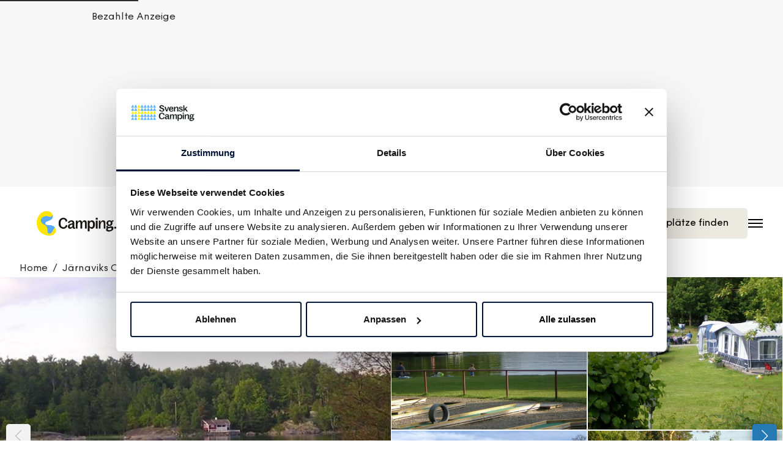

--- FILE ---
content_type: text/html; charset=UTF-8
request_url: https://camping.se/de/camping/2768/Jarnaviks-Camping?view=findus
body_size: 17377
content:
<!DOCTYPE html>
<html lang="de" dir="ltr" prefix="og: https://ogp.me/ns#">
	<head>
    
		<meta charset="utf-8" />
<meta name="description" content="Järnaviks Camping ist ein ruhiger und idyllischer Campingplatz am Meer im Blekinge-Archipel. Beliebtes Badegebiet mit behindertengerechtem Steg, schönen Radwegen und guten Kajakgebieten." />
<link rel="canonical" href="https://camping.se/de/camping/2768/Jarnaviks-Camping" />
<meta property="og:site_name" content="Camping.se" />
<meta property="og:type" content="Website" />
<meta property="og:url" content="https://camping.se/de/camping/2768/Jarnaviks-Camping" />
<meta property="og:title" content="Järnaviks Camping - BRÄKNE-HOBY - Blekinge" />
<meta property="og:description" content="Järnaviks Camping ist ein ruhiger und idyllischer Campingplatz am Meer im Blekinge-Archipel. Beliebtes Badegebiet mit behindertengerechtem Steg, schönen Radwegen und guten Kajakgebieten." />
<meta property="og:image:width" content="1440" />
<meta property="og:image:height" content="1080" />
<meta property="og:image:alt" content="Järnaviks Camping" />
<meta name="MobileOptimized" content="width" />
<meta name="HandheldFriendly" content="true" />
<meta name="viewport" content="width=device-width, initial-scale=1.0" />
<script type="application/ld+json" id="breadcrumb-schema">{
    "@context": "https://schema.org",
    "@type": "BreadcrumbList",
    "itemListElement": [
        {
            "@type": "ListItem",
            "position": 1,
            "name": "Camping, stugor, resorts, glamping och ställplatser i Sverige",
            "item": "https://camping.se/de"
        },
        {
            "@type": "ListItem",
            "position": 2,
            "name": "Järnaviks Camping  - BRÄKNE-HOBY  - Blekinge",
            "item": "https://camping.se/de/camping/2768/Jarnaviks-Camping"
        }
    ]
}</script>
<script type="application/ld+json" id="lodging-business-schema">{
    "@context": "https://schema.org",
    "@type": "LodgingBusiness",
    "name": "Järnaviks Camping ",
    "url": "https://camping.se/de/camping/2768/Jarnaviks-Camping",
    "description": "J&auml;rnaviks Camping ist ein ruhiger und idyllischer Campingplatz am Meer im Blekinge-Archipel. Beliebtes Badegebiet mit behindertengerechtem Steg, sch&ouml;nen Radwegen und guten Kajakgebieten.",
    "address": {
        "@type": "PostalAddress",
        "streetAddress": "Bastuviksvägen 61",
        "postalCode": "372 63 ",
        "addressLocality": "BRÄKNE-HOBY "
    },
    "telephone": "+46 70 883 79 70",
    "email": "info@jarnavikscamping.se",
    "geo": {
        "@type": "GeoCoordinates",
        "latitude": 56.176419410000001,
        "longitude": 15.079725910000001
    },
    "image": [
        "//images.citybreakcdn.com/image.aspx?ImageId=7257866&width=1200&height=630&crop=1&scale=downscaleonly",
        "//images.citybreakcdn.com/image.aspx?ImageId=12201050&width=1200&height=630&crop=1&scale=downscaleonly",
        "//images.citybreakcdn.com/image.aspx?ImageId=7257870&width=1200&height=630&crop=1&scale=downscaleonly",
        "//images.citybreakcdn.com/image.aspx?ImageId=12201051&width=1200&height=630&crop=1&scale=downscaleonly",
        "//images.citybreakcdn.com/image.aspx?ImageId=7257874&width=1200&height=630&crop=1&scale=downscaleonly"
    ],
    "aggregateRating": {
        "@type": "AggregateRating",
        "ratingValue": 9.3000000000000007,
        "reviewCount": 68,
        "bestRating": "10",
        "worstRating": "1"
    },
    "openingHours": "From 2026-01-01 to 2026-12-31"
}</script>
<script type="application/ld+json" id="organization-schema">{
    "@context": "https://schema.org",
    "@type": "Organization",
    "name": "Järnaviks Camping ",
    "url": "https://camping.se/de/camping/2768/Jarnaviks-Camping",
    "description": "J&auml;rnaviks Camping ist ein ruhiger und idyllischer Campingplatz am Meer im Blekinge-Archipel. Beliebtes Badegebiet mit behindertengerechtem Steg, sch&ouml;nen Radwegen und guten Kajakgebieten.",
    "address": {
        "@type": "PostalAddress",
        "streetAddress": "Bastuviksvägen 61",
        "postalCode": "372 63 ",
        "addressLocality": "BRÄKNE-HOBY "
    },
    "telephone": "+46 70 883 79 70",
    "email": "info@jarnavikscamping.se",
    "logo": {
        "@type": "ImageObject",
        "url": "//images.citybreakcdn.com/image.aspx?ImageId=7257866&width=800&height=600&crop=1&scale=downscaleonly"
    },
    "aggregateRating": {
        "@type": "AggregateRating",
        "ratingValue": 9.3000000000000007,
        "reviewCount": 68,
        "bestRating": "10",
        "worstRating": "1"
    },
    "contactPoint": {
        "@type": "ContactPoint",
        "contactType": "customer service",
        "telephone": "+46 70 883 79 70",
        "email": "info@jarnavikscamping.se"
    }
}</script>
<link rel="alternate" hreflang="de" href="https://camping.se/de/camping/2768/Jarnaviks-Camping" />
<link rel="alternate" hreflang="en" href="https://camping.se/en/camping/2768/Jarnaviks-Camping" />
<link rel="alternate" hreflang="sv" href="https://camping.se/sv/campingar/2768/Jarnaviks-Camping" />
<link rel="icon" href="/themes/custom/citybreakweb/cb_camping/favicon.ico" type="image/vnd.microsoft.icon" />
<script src="/sites/cb_camping/files/google_tag/primary/google_tag.script.js?t949r1" defer></script>

		<title>Järnaviks Camping - BRÄKNE-HOBY - Blekinge | Camping.se</title>
		<link rel="stylesheet" media="all" href="https://cdn.jsdelivr.net/npm/swiper@11.2.10/swiper-bundle.min.css" />
<link rel="stylesheet" media="all" href="//camping.se/sites/cb_camping/files/css/css_nQPbGxNHJoC_QY8QnmtYojh7UoZXp2lK7fYZcJDW674.css?delta=1&amp;language=de&amp;theme=cb_camping&amp;include=[base64]" />
<link rel="stylesheet" media="all" href="https://unpkg.com/aos@2.3.4/dist/aos.css" />
<link rel="stylesheet" media="all" href="//camping.se/sites/cb_camping/files/css/css_T-ELXlcuzOztcd431Yue3_pbPfIfhlRHyi1VL7P2y8s.css?delta=3&amp;language=de&amp;theme=cb_camping&amp;include=[base64]" />
<link rel="stylesheet" media="all" href="https://widgets.olery.com/hotel.css" />
<link rel="stylesheet" media="all" href="https://cdn.jsdelivr.net/npm/lightgallery@2.8.3/css/lightgallery.min.css" />
<link rel="stylesheet" media="all" href="https://cdn.jsdelivr.net/npm/lightgallery@2.8.3/css/lg-thumbnail.min.css" />
<link rel="stylesheet" media="all" href="//camping.se/sites/cb_camping/files/css/css_pdbfd8BtGUXSO7QMSwFAX6Yi3HUN-RXwo208xGowlLY.css?delta=7&amp;language=de&amp;theme=cb_camping&amp;include=[base64]" />
<link rel="stylesheet" media="all" href="https://unpkg.com/leaflet@1.9.3/dist/leaflet.css" as="style" />
<link rel="stylesheet" media="all" href="https://cdn.jsdelivr.net/npm/leaflet-extra-markers@1.0.6/dist/css/leaflet.extra-markers.min.css" />
<link rel="stylesheet" media="all" href="//camping.se/sites/cb_camping/files/css/css_Q1V5IaEeocSnELN5UiXjv0uetWKjayYBPyAYZvDjG58.css?delta=10&amp;language=de&amp;theme=cb_camping&amp;include=[base64]" />
<link rel="stylesheet" media="all" href="//camping.se/sites/cb_camping/files/css/css_YDdhsmnuViGjkXGkXMzH7nPMsLBn8DS7nA7NmTSdIKE.css?delta=11&amp;language=de&amp;theme=cb_camping&amp;include=[base64]" />
<link rel="stylesheet" media="all" href="https://fonts.googleapis.com/css?family=Source+Sans+Pro:400,600&amp;display=swap" />
<link rel="stylesheet" media="all" href="//camping.se/sites/cb_camping/files/css/css_JZ3R5eD9eNVeVwMFtTnN456BOItV83uQWaj0HlIMsBw.css?delta=13&amp;language=de&amp;theme=cb_camping&amp;include=[base64]" />

		<script src="https://cdnjs.cloudflare.com/ajax/libs/vue/2.6.1/vue.min.js"></script>
<script src="https://unpkg.com/v-calendar@2.3.0/lib/v-calendar.umd.min.js"></script>
<script src="https://kit.fontawesome.com/f43f0e1caf.js" defer crossorigin="anonymous" data-search-pseudo-elements></script>


		
		    
	</head>
  <body class="user-role-anonymous preload path-node page-node-type-cbis-product cbis-product display-top-ad swiper-upgraded">
    
		<noscript>
			For full functionality of this site it is necessary to enable JavaScript. Here are the
			<a href="//www.enable-javascript.com/">
				instructions how to enable JavaScript in your web browser</a>		</noscript>
          <nav aria-label="Skip to main content">
        <a href="#main-content" class="skip-link">Skip to main content</a>
      </nav>
    					
<div class="ads-above-header" role="complementary" aria-label="Advertisement">
	<div class="ads-above-header-inner">
		<strong class="ads-above-header-label">Bezahlte Anzeige</strong>
		<div class="ads-above-header-wrapper ads-wrapper" id="ads-above-header-container" style="min-height: 160px; min-width: 320px;">
					</div>
	</div>
</div>

<script>
document.addEventListener('DOMContentLoaded', function() {
	function createAdsAboveHeaderContainer() {
		var container = document.getElementById('ads-above-header-container');
		if (!container) return;

		var isMobile = window.innerWidth < 992; // Bootstrap lg breakpoint
		var adDiv = document.createElement('div');

		if (isMobile) {
			adDiv.id = 'panorama-top-mobile';
			adDiv.setAttribute('data-ad-target-id', 'panorama-top-mobile');
			adDiv.style.minWidth = '320px';
			adDiv.style.minHeight = '160px';
		} else {
			adDiv.id = 'panorama-top';
			adDiv.setAttribute('data-ad-target-id', 'panorama-top');
			adDiv.style.minWidth = '980px';
			adDiv.style.minHeight = '240px';
		}

		// Clear container and add the appropriate ad div
		container.innerHTML = '';
		container.appendChild(adDiv);
    console.log('Ads above header container created:', adDiv);

    /*if (typeof googletag !== 'undefined') {
      googletag.cmd.push(function() {
        googletag.display(adDiv.id);
        console.log('Ad displayed:', adDiv.id);
      });
    } else {
      console.warn('googletag is not defined, ad display failed.');
    }*/
	}

	// Create initial container
	createAdsAboveHeaderContainer();

});
</script>
				<noscript><iframe src="https://www.googletagmanager.com/ns.html?id=GTM-M67LRZW" height="0" width="0" style="display:none;visibility:hidden"></iframe></noscript>
		  <div class="dialog-off-canvas-main-canvas" data-off-canvas-main-canvas>
    <div class="layout-container">
	<header role="banner" class="layout-header">
		<div class="container-fluid navbar-expand-xxl px-sm-4">
			<div class="row no-gutters navbar-expand-xxl header-row">
				<div class="col logo-col align-self-center flex-grow-1 flex-xxl-grow-0">
					  <div class="region region-logo">
    <div id="block-cb-camping-branding" data-block-plugin-id="system_branding_block">
  
    
        <a class="navbar-brand" href="/de" title="Home" rel="home">
                      <img src="/themes/custom/citybreakweb/cb_camping/logo.png" alt="Home"/>
          </a>
  </div>

  </div>

				</div>
				<div class="menu-col col-auto align-self-center align-self-lg-stretch flex-grow-0 flex-shrink-1 mx-auto d-none d-xxl-block header-menu" id="navbarToggle">
					  <div class="region-menu">
    <nav role="navigation" aria-label="Main navigation"  id="block-cb-camping-main-menu" data-block-plugin-id="system_menu_block:main">

  
           

        
              <ul  class="navbar-nav menu-main" role="menubar" aria-label="Main menu">
                                                  
                  
                    
      
            
      <li class="nav-item" role="none">
                              <a href="https://book.camping.se/multiproperty/accommodation?langid=3" class="nav-link" role="menuitem">Buchen</a>
                        </li>
                                              
                                
      
      
            
      <li class="nav-item dropdown" role="none">
                  <button
            aria-controls="main_menu_submenu_2"
            aria-expanded="false"
            aria-haspopup="menu"
            class="nav-link dropdown-toggle"
                        data-offset="0, 30"            data-toggle="dropdown"
            id="main_menu_nav_2"
            role="menuitem"
                        type="button"
          >
            Camping
          </button>
          <div
            class="dropdown-menu"
            id="main_menu_submenu_2"
            role="menu"
            aria-labelledby="main_menu_nav_2"
          >
                          <ul class="list-unstyled dropdown-submenu menu-level-1" role="menu" aria-label="Camping submenu">
                                                  
                  
      
      
            
      <li class="nav-item" role="none">
                  <button
            aria-controls="main_menu_submenu_2_1"
            aria-expanded="false"
            aria-haspopup="menu"
            class="nav-link dropdown-toggle"
                                    data-toggle="dropdown"
            id="main_menu_nav_2_1"
            role="menuitem"
                        type="button"
          >
            Südschweden
          </button>
          <div
            class="dropdown-menu-slide"
            id="main_menu_submenu_2_1"
            role="menu"
            aria-labelledby="main_menu_nav_2_1"
          >
                          <ul class="list-unstyled dropdown-submenu menu-level-2" role="menu" aria-label="Südschweden submenu">
                                                  
                                
      
      
            
      <li class="nav-item" role="none">
                              <a href="/de/camping/blekinge" class="nav-link" role="menuitem" data-drupal-link-system-path="node/1130">Blekinge</a>
                        </li>
                                              
                                
      
      
            
      <li class="nav-item" role="none">
                              <a href="/de/camping/bohuslan" class="nav-link" role="menuitem" data-drupal-link-system-path="node/1133">Bohuslän</a>
                        </li>
                                              
                                
      
      
            
      <li class="nav-item" role="none">
                              <a href="/de/camping/dalsland" class="nav-link" role="menuitem" data-drupal-link-system-path="node/1136">Dalsland</a>
                        </li>
                                              
                                
      
      
            
      <li class="nav-item" role="none">
                              <a href="/de/camping/glasriket" class="nav-link" role="menuitem" data-drupal-link-system-path="node/1137">Das Glasreich </a>
                        </li>
                                              
                                
      
      
            
      <li class="nav-item" role="none">
                              <a href="/de/camping/gotland" class="nav-link" role="menuitem" data-drupal-link-system-path="node/1178"> Gotland</a>
                        </li>
                                              
                                
      
      
            
      <li class="nav-item" role="none">
                              <a href="/de/camping/gotakanal" class="nav-link" role="menuitem" data-drupal-link-system-path="node/1149">Göta kanal</a>
                        </li>
                                              
                                
      
      
            
      <li class="nav-item" role="none">
                              <a href="/de/camping/halland" class="nav-link" role="menuitem" data-drupal-link-system-path="node/1140">Halland</a>
                        </li>
                                              
                                
      
      
            
      <li class="nav-item" role="none">
                              <a href="/de/camping/skane" class="nav-link" role="menuitem" data-drupal-link-system-path="node/1150">Skåne</a>
                        </li>
                                              
                                
      
      
            
      <li class="nav-item" role="none">
                              <a href="/de/camping/smaland" class="nav-link" role="menuitem" data-drupal-link-system-path="node/1152">Småland</a>
                        </li>
                                              
                                
      
      
            
      <li class="nav-item" role="none">
                              <a href="/de/camping/vastergotland" class="nav-link" role="menuitem" data-drupal-link-system-path="node/1155">Västergötland</a>
                        </li>
                                              
                                
      
      
            
      <li class="nav-item" role="none">
                              <a href="/de/camping/westkuste" title="Västkusten" class="nav-link" role="menuitem" data-drupal-link-system-path="node/1165">Westküste</a>
                        </li>
                                              
                                
      
      
            
      <li class="nav-item" role="none">
                              <a href="/de/camping/oland" class="nav-link" role="menuitem" data-drupal-link-system-path="node/1169">Öland</a>
                        </li>
                                              
                                
      
      
            
      <li class="nav-item" role="none">
                              <a href="/de/camping/ostergotland" class="nav-link" role="menuitem" data-drupal-link-system-path="node/1172">Östergötland</a>
                        </li>
                                              
                                
      
      
            
      <li class="nav-item" role="none">
                              <a href="/de/camping/osterlen" class="nav-link" role="menuitem" data-drupal-link-system-path="node/1175">Österlen</a>
                        </li>
                                              
                                
      
      
            
      <li class="nav-item" role="none">
                              <a href="/de/camping/sudschweden" title="Södra Sverige" class="nav-link" role="menuitem" data-drupal-link-system-path="node/1276">Ganz Südschweden</a>
                        </li>
        </ul>
  
          </div>
              </li>
                                              
                  
      
      
            
      <li class="nav-item" role="none">
                  <button
            aria-controls="main_menu_submenu_2_2"
            aria-expanded="false"
            aria-haspopup="menu"
            class="nav-link dropdown-toggle"
                                    data-toggle="dropdown"
            id="main_menu_nav_2_2"
            role="menuitem"
                        type="button"
          >
            Mittelschweden
          </button>
          <div
            class="dropdown-menu-slide"
            id="main_menu_submenu_2_2"
            role="menu"
            aria-labelledby="main_menu_nav_2_2"
          >
                          <ul class="list-unstyled dropdown-submenu menu-level-2" role="menu" aria-label="Mittelschweden submenu">
                                                  
                                
      
      
            
      <li class="nav-item" role="none">
                              <a href="/de/camping/dalarna" class="nav-link" role="menuitem" data-drupal-link-system-path="node/1186">Dalarna</a>
                        </li>
                                              
                                
      
      
            
      <li class="nav-item" role="none">
                              <a href="/de/camping/narke" class="nav-link" role="menuitem" data-drupal-link-system-path="node/1191">Örebro - Närke</a>
                        </li>
                                              
                                
      
      
            
      <li class="nav-item" role="none">
                              <a href="/de/camping/stockholm" class="nav-link" role="menuitem" data-drupal-link-system-path="node/1283">Stockholm</a>
                        </li>
                                              
                                
      
      
            
      <li class="nav-item" role="none">
                              <a href="/de/campingplatze-in-sodermanland" class="nav-link" role="menuitem" data-drupal-link-system-path="node/1195">Södermanland</a>
                        </li>
                                              
                                
      
      
            
      <li class="nav-item" role="none">
                              <a href="/de/camping/uppland" class="nav-link" role="menuitem" data-drupal-link-system-path="node/1199">Uppland</a>
                        </li>
                                              
                                
      
      
            
      <li class="nav-item" role="none">
                              <a href="/de/camping/varmland" class="nav-link" role="menuitem" data-drupal-link-system-path="node/1207">Värmland</a>
                        </li>
                                              
                                
      
      
            
      <li class="nav-item" role="none">
                              <a href="/de/camping/vastmanland" class="nav-link" role="menuitem" data-drupal-link-system-path="node/1203">Västmanland</a>
                        </li>
                                              
                                
      
      
            
      <li class="nav-item" role="none">
                              <a href="/de/camping/mittelschweden" title="Mellansverige" class="nav-link" role="menuitem" data-drupal-link-system-path="node/1274">Ganz Mittelschweden</a>
                        </li>
        </ul>
  
          </div>
              </li>
                                              
                  
      
      
            
      <li class="nav-item" role="none">
                  <button
            aria-controls="main_menu_submenu_2_3"
            aria-expanded="false"
            aria-haspopup="menu"
            class="nav-link dropdown-toggle"
                                    data-toggle="dropdown"
            id="main_menu_nav_2_3"
            role="menuitem"
                        type="button"
          >
            Nordschweden
          </button>
          <div
            class="dropdown-menu-slide"
            id="main_menu_submenu_2_3"
            role="menu"
            aria-labelledby="main_menu_nav_2_3"
          >
                          <ul class="list-unstyled dropdown-submenu menu-level-2" role="menu" aria-label="Nordschweden submenu">
                                                  
                                
      
      
            
      <li class="nav-item" role="none">
                              <a href="/de/camping/gastrikland" class="nav-link" role="menuitem" data-drupal-link-system-path="node/1210">Gästrikland</a>
                        </li>
                                              
                                
      
      
            
      <li class="nav-item" role="none">
                              <a href="/de/camping/halsingland" class="nav-link" role="menuitem" data-drupal-link-system-path="node/1213">Hälsingland</a>
                        </li>
                                              
                                
      
      
            
      <li class="nav-item" role="none">
                              <a href="/de/camping/harjedalen" class="nav-link" role="menuitem" data-drupal-link-system-path="node/1223">Härjedalen</a>
                        </li>
                                              
                                
      
      
            
      <li class="nav-item" role="none">
                              <a href="/de/camping/hogakusten" class="nav-link" role="menuitem" data-drupal-link-system-path="node/1279">Höga Kusten</a>
                        </li>
                                              
                                
      
      
            
      <li class="nav-item" role="none">
                              <a href="/de/camping/jamtland" class="nav-link" role="menuitem" data-drupal-link-system-path="node/1226">Jämtland</a>
                        </li>
                                              
                                
      
      
            
      <li class="nav-item" role="none">
                              <a href="/de/camping/lappland" class="nav-link" role="menuitem" data-drupal-link-system-path="node/1220">Lappland</a>
                        </li>
                                              
                                
      
      
            
      <li class="nav-item" role="none">
                              <a href="/de/camping/medelpad" class="nav-link" role="menuitem" data-drupal-link-system-path="node/1263"> Medelpad</a>
                        </li>
                                              
                                
      
      
            
      <li class="nav-item" role="none">
                              <a href="/de/camping/norrbotten" class="nav-link" role="menuitem" data-drupal-link-system-path="node/1272">Norrbotten</a>
                        </li>
                                              
                                
      
      
            
      <li class="nav-item" role="none">
                              <a href="/de/camping/vasterbotten" class="nav-link" role="menuitem" data-drupal-link-system-path="node/1269">Västerbotten</a>
                        </li>
                                              
                                
      
      
            
      <li class="nav-item" role="none">
                              <a href="/de/camping/angermanland" class="nav-link" role="menuitem" data-drupal-link-system-path="node/1266">Ångermanland</a>
                        </li>
                                              
                                
      
      
            
      <li class="nav-item" role="none">
                              <a href="/de/camping/nordschweden" class="nav-link" role="menuitem" data-drupal-link-system-path="node/1273">Ganz Nordschweden</a>
                        </li>
        </ul>
  
          </div>
              </li>
                                              
                                
      
      
            
      <li class="nav-item" role="none">
                              <a href="/de/suchen-und-buchen" title="Alla campingplatser" class="nav-link" role="menuitem" data-drupal-link-system-path="node/679">Alle Campingplätze</a>
                        </li>
        </ul>
  
          </div>
              </li>
                                              
                  
      
      
            
      <li class="nav-item dropdown" role="none">
                  <button
            aria-controls="main_menu_submenu_3"
            aria-expanded="false"
            aria-haspopup="menu"
            class="nav-link dropdown-toggle"
                        data-offset="0, 30"            data-toggle="dropdown"
            id="main_menu_nav_3"
            role="menuitem"
                        type="button"
          >
            Ferienhäuser
          </button>
          <div
            class="dropdown-menu"
            id="main_menu_submenu_3"
            role="menu"
            aria-labelledby="main_menu_nav_3"
          >
                          <ul class="list-unstyled dropdown-submenu menu-level-1" role="menu" aria-label="Ferienhäuser submenu">
                                                  
                  
      
      
            
      <li class="nav-item" role="none">
                  <button
            aria-controls="main_menu_submenu_3_1"
            aria-expanded="false"
            aria-haspopup="menu"
            class="nav-link dropdown-toggle"
                                    data-toggle="dropdown"
            id="main_menu_nav_3_1"
            role="menuitem"
                        type="button"
          >
            Südschweden
          </button>
          <div
            class="dropdown-menu-slide"
            id="main_menu_submenu_3_1"
            role="menu"
            aria-labelledby="main_menu_nav_3_1"
          >
                          <ul class="list-unstyled dropdown-submenu menu-level-2" role="menu" aria-label="Südschweden submenu">
                                                  
                                
      
      
            
      <li class="nav-item" role="none">
                              <a href="/de/ferienhauser/blekinge" class="nav-link" role="menuitem" data-drupal-link-system-path="node/1236">Blekinge</a>
                        </li>
                                              
                                
      
      
            
      <li class="nav-item" role="none">
                              <a href="/de/ferienhauser/bohuslan" class="nav-link" role="menuitem" data-drupal-link-system-path="node/1146">Bohuslän</a>
                        </li>
                                              
                                
      
      
            
      <li class="nav-item" role="none">
                              <a href="/de/ferienhauser/dalsland" class="nav-link" role="menuitem" data-drupal-link-system-path="node/1233">Dalsland</a>
                        </li>
                                              
                                
      
      
            
      <li class="nav-item" role="none">
                              <a href="/de/ferienhauser/glasriket" class="nav-link" role="menuitem" data-drupal-link-system-path="node/1626">Glasriket</a>
                        </li>
                                              
                                
      
      
            
      <li class="nav-item" role="none">
                              <a href="/de/ferienhauser/gotland" class="nav-link" role="menuitem" data-drupal-link-system-path="node/1104">Gotland</a>
                        </li>
                                              
                                
      
      
            
      <li class="nav-item" role="none">
                              <a href="/de/ferienhauser/gotakanal" class="nav-link" role="menuitem" data-drupal-link-system-path="node/1630">Göta kanal</a>
                        </li>
                                              
                                
      
      
            
      <li class="nav-item" role="none">
                              <a href="/de/ferienhauser/halland" class="nav-link" role="menuitem" data-drupal-link-system-path="node/1505">Halland</a>
                        </li>
                                              
                                
      
      
            
      <li class="nav-item" role="none">
                              <a href="/de/ferienhauser/jonkoping" title="Stugor i Jönköpings län" class="nav-link" role="menuitem" data-drupal-link-system-path="node/1646">Jönköping</a>
                        </li>
                                              
                                
      
      
            
      <li class="nav-item" role="none">
                              <a href="/de/ferienhauser/kalmar" title="Stugor i Kalmar län" class="nav-link" role="menuitem" data-drupal-link-system-path="node/1649">Kalmar</a>
                        </li>
                                              
                                
      
      
            
      <li class="nav-item" role="none">
                              <a href="/de/ferienhauser/skane" class="nav-link" role="menuitem" data-drupal-link-system-path="node/1093">Skåne</a>
                        </li>
                                              
                                
      
      
            
      <li class="nav-item" role="none">
                              <a href="/de/ferienhauser/smaland" class="nav-link" role="menuitem" data-drupal-link-system-path="node/1634">Småland</a>
                        </li>
                                              
                                
      
      
            
      <li class="nav-item" role="none">
                              <a href="/de/ferienhauser/vastergotland" class="nav-link" role="menuitem" data-drupal-link-system-path="node/1637">Västergötland</a>
                        </li>
                                              
                                
      
      
            
      <li class="nav-item" role="none">
                              <a href="/de/ferienhauser/oland" class="nav-link" role="menuitem" data-drupal-link-system-path="node/1092">Öland</a>
                        </li>
                                              
                                
      
      
            
      <li class="nav-item" role="none">
                              <a href="/de/ferienhauser/ostergotland" class="nav-link" role="menuitem" data-drupal-link-system-path="node/1640">Östergötland</a>
                        </li>
                                              
                                
      
      
            
      <li class="nav-item" role="none">
                              <a href="/de/ferienhauser/osterlen" class="nav-link" role="menuitem" data-drupal-link-system-path="node/1643">Österlen</a>
                        </li>
                                              
                                
      
      
            
      <li class="nav-item" role="none">
                              <a href="/de/ferienhauser/sudschweden" title="Stugor i södra Sverige" class="nav-link" role="menuitem" data-drupal-link-system-path="node/1258">Ganz Südschweden</a>
                        </li>
        </ul>
  
          </div>
              </li>
                                              
                  
      
      
            
      <li class="nav-item" role="none">
                  <button
            aria-controls="main_menu_submenu_3_2"
            aria-expanded="false"
            aria-haspopup="menu"
            class="nav-link dropdown-toggle"
                                    data-toggle="dropdown"
            id="main_menu_nav_3_2"
            role="menuitem"
                        type="button"
          >
            Mittelschweden
          </button>
          <div
            class="dropdown-menu-slide"
            id="main_menu_submenu_3_2"
            role="menu"
            aria-labelledby="main_menu_nav_3_2"
          >
                          <ul class="list-unstyled dropdown-submenu menu-level-2" role="menu" aria-label="Mittelschweden submenu">
                                                  
                                
      
      
            
      <li class="nav-item" role="none">
                              <a href="/de/ferienhauser/dalarna" class="nav-link" role="menuitem" data-drupal-link-system-path="node/714">Dalarna</a>
                        </li>
                                              
                                
      
      
            
      <li class="nav-item" role="none">
                              <a href="/de/ferienhauser/gavleborg" class="nav-link" role="menuitem" data-drupal-link-system-path="node/1217">Gävleborg</a>
                        </li>
                                              
                                
      
      
            
      <li class="nav-item" role="none">
                              <a href="/de/ferienhauser/narke" class="nav-link" role="menuitem" data-drupal-link-system-path="node/1658">Närke</a>
                        </li>
                                              
                                
      
      
            
      <li class="nav-item" role="none">
                              <a href="/de/ferienhauser/stockholm" class="nav-link" role="menuitem" data-drupal-link-system-path="node/1669">Stockholm</a>
                        </li>
                                              
                                
      
      
            
      <li class="nav-item" role="none">
                              <a href="/de/ferienhauser/sodermanland" class="nav-link" role="menuitem" data-drupal-link-system-path="node/1256">Södermanland</a>
                        </li>
                                              
                                
      
      
            
      <li class="nav-item" role="none">
                              <a href="/de/ferienhauser/uppland" class="nav-link" role="menuitem" data-drupal-link-system-path="node/1672">Uppland</a>
                        </li>
                                              
                                
      
      
            
      <li class="nav-item" role="none">
                              <a href="/de/ferienhauser/uppsala" title="Uppsala län" class="nav-link" role="menuitem" data-drupal-link-system-path="node/1655">Uppsala</a>
                        </li>
                                              
                                
      
      
            
      <li class="nav-item" role="none">
                              <a href="/de/ferienhauser/varmland" class="nav-link" role="menuitem" data-drupal-link-system-path="node/1116">Värmland</a>
                        </li>
                                              
                                
      
      
            
      <li class="nav-item" role="none">
                              <a href="/de/ferienhauser/vastmanland" class="nav-link" role="menuitem" data-drupal-link-system-path="node/1664">Västmanland</a>
                        </li>
                                              
                                
      
      
            
      <li class="nav-item" role="none">
                              <a href="/de/ferienhauser/orebro" title="Örebro län" class="nav-link" role="menuitem" data-drupal-link-system-path="node/1661">Örebro</a>
                        </li>
                                              
                                
      
      
            
      <li class="nav-item" role="none">
                              <a href="/de/ferienhauser/mittelschweden" title="Stugor i Mellansverige" class="nav-link" role="menuitem" data-drupal-link-system-path="node/1673">Ganz Mittelschweden</a>
                        </li>
        </ul>
  
          </div>
              </li>
                                              
                                
      
      
            
      <li class="nav-item" role="none">
                  <button
            aria-controls="main_menu_submenu_3_3"
            aria-expanded="false"
            aria-haspopup="menu"
            class="nav-link dropdown-toggle"
                                    data-toggle="dropdown"
            id="main_menu_nav_3_3"
            role="menuitem"
                        type="button"
          >
            Nordschweden
          </button>
          <div
            class="dropdown-menu-slide"
            id="main_menu_submenu_3_3"
            role="menu"
            aria-labelledby="main_menu_nav_3_3"
          >
                          <ul class="list-unstyled dropdown-submenu menu-level-2" role="menu" aria-label="Nordschweden submenu">
                                                  
                                
      
      
            
      <li class="nav-item" role="none">
                              <a href="/de/ferienhauser/gastrikland" class="nav-link" role="menuitem" data-drupal-link-system-path="node/1676">Gästrikland</a>
                        </li>
                                              
                                
      
      
            
      <li class="nav-item" role="none">
                              <a href="/de/ferienhauser/harjedalen" class="nav-link" role="menuitem" data-drupal-link-system-path="node/1680">Härjedalen</a>
                        </li>
                                              
                                
      
      
            
      <li class="nav-item" role="none">
                              <a href="/de/ferienhauser/hogakusten" class="nav-link" role="menuitem" data-drupal-link-system-path="node/1255">Högakusten</a>
                        </li>
                                              
                                
      
      
            
      <li class="nav-item" role="none">
                              <a href="/de/ferienhauser/jamtland" class="nav-link" role="menuitem" data-drupal-link-system-path="node/1686">Jämtland</a>
                        </li>
                                              
                                
      
      
            
      <li class="nav-item" role="none">
                              <a href="/de/ferienhauser/lappland" class="nav-link" role="menuitem" data-drupal-link-system-path="node/1695">Lappland</a>
                        </li>
                                              
                                
      
      
            
      <li class="nav-item" role="none">
                              <a href="/de/ferienhauser/medelpad" class="nav-link" role="menuitem" data-drupal-link-system-path="node/1704">Medelpad</a>
                        </li>
                                              
                                
      
      
            
      <li class="nav-item" role="none">
                              <a href="/de/ferienhauser/norrbotten" class="nav-link" role="menuitem" data-drupal-link-system-path="node/1709">Norrbotten</a>
                        </li>
                                              
                                
      
      
            
      <li class="nav-item" role="none">
                              <a href="/de/ferienhauser/norrland" class="nav-link" role="menuitem" data-drupal-link-system-path="node/1712">Norrland</a>
                        </li>
                                              
                                
      
      
            
      <li class="nav-item" role="none">
                              <a href="/de/ferienhauser/vasterbotten" class="nav-link" role="menuitem" data-drupal-link-system-path="node/1700">Västerbotten</a>
                        </li>
                                              
                                
      
      
            
      <li class="nav-item" role="none">
                              <a href="/de/ferienhauser/vasternorrland" class="nav-link" role="menuitem" data-drupal-link-system-path="node/1257">Västernorrland</a>
                        </li>
                                              
                                
      
      
            
      <li class="nav-item" role="none">
                              <a href="/de/ferienhauser/angermanland" class="nav-link" role="menuitem" data-drupal-link-system-path="node/1705">Ångermanland</a>
                        </li>
                                              
                                
      
      
            
      <li class="nav-item" role="none">
                              <a href="/de/ferienhauser/nordschweden" class="nav-link" role="menuitem" data-drupal-link-system-path="node/1715">Ganz Nordschweden</a>
                        </li>
        </ul>
  
          </div>
              </li>
        </ul>
  
          </div>
              </li>
                                              
                  
      
      
            
      <li class="nav-item dropdown" role="none">
                  <button
            aria-controls="main_menu_submenu_4"
            aria-expanded="false"
            aria-haspopup="menu"
            class="nav-link dropdown-toggle"
                        data-offset="0, 30"            data-toggle="dropdown"
            id="main_menu_nav_4"
            role="menuitem"
                        type="button"
          >
            Entdecken
          </button>
          <div
            class="dropdown-menu"
            id="main_menu_submenu_4"
            role="menu"
            aria-labelledby="main_menu_nav_4"
          >
                          <ul class="list-unstyled dropdown-submenu menu-level-1" role="menu" aria-label="Entdecken submenu">
                                                  
                                
      
      
            
      <li class="nav-item" role="none">
                  <button
            aria-controls="main_menu_submenu_4_1"
            aria-expanded="false"
            aria-haspopup="menu"
            class="nav-link dropdown-toggle"
                                    data-toggle="dropdown"
            id="main_menu_nav_4_1"
            role="menuitem"
                        type="button"
          >
            Abenteuer &amp; Aktivitäten
          </button>
          <div
            class="dropdown-menu-slide"
            id="main_menu_submenu_4_1"
            role="menu"
            aria-labelledby="main_menu_nav_4_1"
          >
                          <ul class="list-unstyled dropdown-submenu menu-level-2" role="menu" aria-label="Abenteuer &amp; Aktivitäten submenu">
                                                  
                                
      
      
            
      <li class="nav-item" role="none">
                              <a href="/de/entdecken/golfplatz" title="Campingplätze am golfplatz" class="nav-link" role="menuitem" data-drupal-link-system-path="node/1295">Golfplatz</a>
                        </li>
                                              
                                
      
      
            
      <li class="nav-item" role="none">
                              <a href="/de/entdecken/wanderwegen" class="nav-link" role="menuitem" data-drupal-link-system-path="node/1299">Wanderwegen</a>
                        </li>
                                              
                                
      
      
            
      <li class="nav-item" role="none">
                              <a href="/de/entdecken/surf" title="Campingplätze mit surf-möglichkeit" class="nav-link" role="menuitem" data-drupal-link-system-path="node/1498">Surfen</a>
                        </li>
        </ul>
  
          </div>
              </li>
                                              
                                
      
      
            
      <li class="nav-item" role="none">
                  <button
            aria-controls="main_menu_submenu_4_2"
            aria-expanded="false"
            aria-haspopup="menu"
            class="nav-link dropdown-toggle"
                                    data-toggle="dropdown"
            id="main_menu_nav_4_2"
            role="menuitem"
                        type="button"
          >
            Luxus im Urlaub
          </button>
          <div
            class="dropdown-menu-slide"
            id="main_menu_submenu_4_2"
            role="menu"
            aria-labelledby="main_menu_nav_4_2"
          >
                          <ul class="list-unstyled dropdown-submenu menu-level-2" role="menu" aria-label="Luxus im Urlaub submenu">
                                                  
                                
      
      
            
      <li class="nav-item" role="none">
                              <a href="/de/entdecken/5-Sterne-Campingplatze-in-Schweden" class="nav-link" role="menuitem" data-drupal-link-system-path="node/1511">5-Sterne Campingplätze</a>
                        </li>
                                              
                                
      
      
            
      <li class="nav-item" role="none">
                              <a href="/de/entdecken/ressort" title="Resorts" class="nav-link" role="menuitem" data-drupal-link-system-path="node/1534">Resort</a>
                        </li>
                                              
                                
      
      
            
      <li class="nav-item" role="none">
                              <a href="/de/entdecken/glamping" class="nav-link" role="menuitem" data-drupal-link-system-path="node/1300">Glamping</a>
                        </li>
        </ul>
  
          </div>
              </li>
                                              
                                
      
      
            
      <li class="nav-item" role="none">
                  <button
            aria-controls="main_menu_submenu_4_3"
            aria-expanded="false"
            aria-haspopup="menu"
            class="nav-link dropdown-toggle"
                                    data-toggle="dropdown"
            id="main_menu_nav_4_3"
            role="menuitem"
                        type="button"
          >
            Pool &amp; Meer
          </button>
          <div
            class="dropdown-menu-slide"
            id="main_menu_submenu_4_3"
            role="menu"
            aria-labelledby="main_menu_nav_4_3"
          >
                          <ul class="list-unstyled dropdown-submenu menu-level-2" role="menu" aria-label="Pool &amp; Meer submenu">
                                                  
                                
      
      
            
      <li class="nav-item" role="none">
                              <a href="/de/entdecken/pool" class="nav-link" role="menuitem" data-drupal-link-system-path="node/1126">Campingplätze am Pool</a>
                        </li>
                                              
                                
      
      
            
      <li class="nav-item" role="none">
                              <a href="/de/entdecken/baden" class="nav-link" role="menuitem" data-drupal-link-system-path="node/1286">Campingplätze am Wasser</a>
                        </li>
                                              
                                
      
      
            
      <li class="nav-item" role="none">
                              <a href="/de/entdecken/hundestrands" class="nav-link" role="menuitem" data-drupal-link-system-path="node/1479"> Badevergnügen für Hunde</a>
                        </li>
        </ul>
  
          </div>
              </li>
                                              
                  
      
      
            
      <li class="nav-item" role="none">
                  <button
            aria-controls="main_menu_submenu_4_4"
            aria-expanded="false"
            aria-haspopup="menu"
            class="nav-link dropdown-toggle"
                                    data-toggle="dropdown"
            id="main_menu_nav_4_4"
            role="menuitem"
                        type="button"
          >
            Schweden-Routen
          </button>
          <div
            class="dropdown-menu-slide"
            id="main_menu_submenu_4_4"
            role="menu"
            aria-labelledby="main_menu_nav_4_4"
          >
                          <ul class="list-unstyled dropdown-submenu menu-level-2" role="menu" aria-label="Schweden-Routen submenu">
                                                  
                                
      
      
            
      <li class="nav-item" role="none">
                              <a href="/de/entdecken/hymers-routes-sweden" class="nav-link" role="menuitem" data-drupal-link-system-path="node/1774">Hymers Schweden-Routen</a>
                        </li>
                                              
                                
      
      
            
      <li class="nav-item" role="none">
                              <a href="/de/entdecken/Strassen-die-einen-Umweg-wert-sind" class="nav-link" role="menuitem" data-drupal-link-system-path="node/1840">Schöne Straßen</a>
                        </li>
        </ul>
  
          </div>
              </li>
                                              
                  
      
      
            
      <li class="nav-item" role="none">
                  <button
            aria-controls="main_menu_submenu_4_5"
            aria-expanded="false"
            aria-haspopup="menu"
            class="nav-link dropdown-toggle"
                                    data-toggle="dropdown"
            id="main_menu_nav_4_5"
            role="menuitem"
                        type="button"
          >
            Über Schweden
          </button>
          <div
            class="dropdown-menu-slide"
            id="main_menu_submenu_4_5"
            role="menu"
            aria-labelledby="main_menu_nav_4_5"
          >
                          <ul class="list-unstyled dropdown-submenu menu-level-2" role="menu" aria-label="Über Schweden submenu">
                                                  
                                
      
      
            
      <li class="nav-item" role="none">
                              <a href="/de/entdecken/mittsommer" class="nav-link" role="menuitem" data-drupal-link-system-path="node/1839">Mittsommer</a>
                        </li>
                                              
                                
      
      
            
      <li class="nav-item" role="none">
                              <a href="/de/entdecken/schwedische-feste" class="nav-link" role="menuitem" data-drupal-link-system-path="node/1802">Schwedische Feste</a>
                        </li>
                                              
                                
      
      
            
      <li class="nav-item" role="none">
                              <a href="/de/entdecken/Schwedische-Landschaften-auf-einen-Blick" class="nav-link" role="menuitem" data-drupal-link-system-path="node/1826">Schwedische Landschaft</a>
                        </li>
                                              
                                
      
      
            
      <li class="nav-item" role="none">
                              <a href="/de/entdecken/A-Z-der-schwedischen-Natur" class="nav-link" role="menuitem" data-drupal-link-system-path="node/1801">Schwedische Natur</a>
                        </li>
                                              
                                
      
      
            
      <li class="nav-item" role="none">
                              <a href="/de/entdecken/A-Z-Guide-des-schwedischen-Essens" class="nav-link" role="menuitem" data-drupal-link-system-path="node/1787">Schwedisches Essen</a>
                        </li>
                                              
                                
      
      
            
      <li class="nav-item" role="none">
                              <a href="/de/entdecken/Uber-Schweden" class="nav-link" role="menuitem" data-drupal-link-system-path="node/1804">Willkommen in Schweden</a>
                        </li>
                                              
                                
      
      
            
      <li class="nav-item" role="none">
                              <a href="/de/entdecken/Schweden-von-A-bis-O" class="nav-link" role="menuitem" data-drupal-link-system-path="node/1803">Über Schweden</a>
                        </li>
        </ul>
  
          </div>
              </li>
                                              
                                
      
      
            
      <li class="nav-item" role="none">
                              <a href="/de/uber/katalog" class="nav-link" role="menuitem" data-drupal-link-system-path="node/1555">Magazin Camping.se</a>
                        </li>
        </ul>
  
          </div>
              </li>
        </ul>
  

  </nav>

  </div>

				</div>
				<div class="col-auto align-self-center flex-grow-0">
					<div class="header-icons">
						<div class="d-none d-xxl-flex">  <div class="region region-header">
    <div id="block-cb-camping-visitsearch" data-block-plugin-id="search_block">
  
    
      		<a href="/de/search/results">
		<i class="fa-regular fa-search" aria-hidden="true"></i>
		<span class="sr-only">Suchen</span>
	</a>

  </div>
<div id="block-favourites" data-block-plugin-id="block_content:80074052-09d4-4d6c-a381-d4cbc9e4ccef">
  
    
      
<div class="cms-text-content">
     <p><a class="favourite" data-entity-substitution="canonical" data-entity-type="node" data-entity-uuid="f9e56a43-ade8-459c-a985-7c5ead9fccc4" href="/sv/dina-favoriter" title="Favoriter"><span class="sr-only">Favoriter</span><i aria-hidden="true" class="far fa-heart"></i>&nbsp;</a></p>

 </div>

  </div>

<div class="language-switcher-language-url block-language block-language-blocklanguage-interface menu-language" id="block-cb-camping-language-switcher" role="navigation" data-block-plugin-id="language_block:language_interface">
  
  <div class="dropdown">
    <button
      aria-expanded="false"
      aria-haspopup="true"
      class="menu-language-trigger dropdown-toggle"
      data-toggle="dropdown"
      id="cb_camping_language_switcher_button"
      title="Sprache"
      type="button"
    >
            <span class="menu-language-trigger-icon" aria-hidden="true">
        <img src="/themes/custom/citybreakweb/cb_camping/styles/images/flag-icon-de.svg" alt="German flag">
      </span>
      <span class="sr-only">Sprache</span>
    </button>
    <div class="menu-language-panel dropdown-menu" aria-labelledby="cb_camping_language_switcher_button">
              <ul class="links menu-language-list list-unstyled m-0"><li hreflang="de" data-drupal-link-query="{&quot;view&quot;:&quot;findus&quot;}" data-drupal-link-system-path="node/444" class="de sr-only is-active" aria-current="page"><span class="menu-language-icon" aria-hidden="true">
						<img src="/themes/custom/citybreakweb/cb_camping/styles/images/flag-icon-de.svg" class="flag-icon-de" alt="Flag: German">
					</span>
					<span class="menu-language-text">
						<a href="/de/camping/2768/Jarnaviks-Camping?view=findus" class="language-link is-active" hreflang="de" data-drupal-link-query="{&quot;view&quot;:&quot;findus&quot;}" data-drupal-link-system-path="node/444" aria-current="page">German</a>
					</span></li><li hreflang="en" data-drupal-link-query="{&quot;view&quot;:&quot;findus&quot;}" data-drupal-link-system-path="node/444" class="en menu-language-item"><span class="menu-language-icon" aria-hidden="true">
						<img src="/themes/custom/citybreakweb/cb_camping/styles/images/flag-icon-en.svg" class="flag-icon-en" alt="Flag: English">
					</span>
					<span class="menu-language-text">
						<a href="/en/camping/2768/Jarnaviks-Camping?view=findus" class="language-link" hreflang="en" data-drupal-link-query="{&quot;view&quot;:&quot;findus&quot;}" data-drupal-link-system-path="node/444">English</a>
					</span></li><li hreflang="sv" data-drupal-link-query="{&quot;view&quot;:&quot;findus&quot;}" data-drupal-link-system-path="node/444" class="sv menu-language-item"><span class="menu-language-icon" aria-hidden="true">
						<img src="/themes/custom/citybreakweb/cb_camping/styles/images/flag-icon-sv.svg" class="flag-icon-sv" alt="Flag: Swedish">
					</span>
					<span class="menu-language-text">
						<a href="/sv/campingar/2768/Jarnaviks-Camping?view=findus" class="language-link" hreflang="sv" data-drupal-link-query="{&quot;view&quot;:&quot;findus&quot;}" data-drupal-link-system-path="node/444">Swedish</a>
					</span></li></ul>
          </div>
  </div>
  
</div>

  </div>
</div>
              <div class="region-topmenu">
    <div id="block-searchandbook" data-block-plugin-id="block_content:8cb5563c-1f3f-42e9-b49c-92666f231718">
  
    
      
<div class="cms-text-content">
     <p><a class="btn btn-secondary" data-entity-substitution="canonical" data-entity-type="node" data-entity-uuid="0e0d52c5-ed72-4556-8804-2956fbbce7be" href="/de/suchen-und-buchen"><span class="d-sm-none">SUCHEN</span><span class="d-none d-sm-inline-block">Campingplätze finden</span> </a></p>

 </div>

  </div>

  </div>

					</div>
				</div>

        <button title="Open Menu" class="col-auto align-self-center btn menu-button-wrapper navbar-toggler flex-grow-0 shadow-none" id="menu-button" aria-haspopup="true">
					<span class="bar bar1"></span>
					<span class="bar bar2"></span>
					<span class="bar bar3"></span>
				</button>

        <dialog aria-labelledby="menu-button" class="full-menu-dialog">
                    <button type="button" class="region-menu-close-button" tabindex="0" title="Schließen: Menu" aria-label="Schließen: Menu"></button>
          <button type="button" class="region-menu-close-outside-click" tabindex="0" title="Schließen: Menu" aria-label="Schließen: Menu"></button>
          <div class="full-menu region-menu-inner">
              <div class="region-menu2">
    <nav role="navigation" aria-label="Main navigation"  id="block-cb-camping-mainnavigation" data-block-plugin-id="system_menu_block:main">

  
           

        
              <ul  class="navbar-nav menu-main" role="menubar" aria-label="Main menu">
                                                  
                  
                    
      
            
      <li class="nav-item" role="none">
                              <a href="https://book.camping.se/multiproperty/accommodation?langid=3" class="nav-link" role="menuitem">Buchen</a>
                        </li>
                                              
                                
      
      
            
      <li class="nav-item dropdown" role="none">
                  <button
            aria-controls="mainnavigation_submenu_2"
            aria-expanded="false"
            aria-haspopup="menu"
            class="nav-link dropdown-toggle"
                        data-offset="0, 30"            data-toggle="dropdown"
            id="mainnavigation_nav_2"
            role="menuitem"
                        type="button"
          >
            Camping
          </button>
          <div
            class="dropdown-menu"
            id="mainnavigation_submenu_2"
            role="menu"
            aria-labelledby="mainnavigation_nav_2"
          >
                          <ul class="list-unstyled dropdown-submenu menu-level-1" role="menu" aria-label="Camping submenu">
                                                  
                  
      
      
            
      <li class="nav-item" role="none">
                  <button
            aria-controls="mainnavigation_submenu_2_1"
            aria-expanded="false"
            aria-haspopup="menu"
            class="nav-link dropdown-toggle"
                                    data-toggle="dropdown"
            id="mainnavigation_nav_2_1"
            role="menuitem"
                        type="button"
          >
            Südschweden
          </button>
          <div
            class="dropdown-menu-slide"
            id="mainnavigation_submenu_2_1"
            role="menu"
            aria-labelledby="mainnavigation_nav_2_1"
          >
                          <ul class="list-unstyled dropdown-submenu menu-level-2" role="menu" aria-label="Südschweden submenu">
                                                  
                                
      
      
            
      <li class="nav-item" role="none">
                              <a href="/de/camping/blekinge" class="nav-link" role="menuitem" data-drupal-link-system-path="node/1130">Blekinge</a>
                        </li>
                                              
                                
      
      
            
      <li class="nav-item" role="none">
                              <a href="/de/camping/bohuslan" class="nav-link" role="menuitem" data-drupal-link-system-path="node/1133">Bohuslän</a>
                        </li>
                                              
                                
      
      
            
      <li class="nav-item" role="none">
                              <a href="/de/camping/dalsland" class="nav-link" role="menuitem" data-drupal-link-system-path="node/1136">Dalsland</a>
                        </li>
                                              
                                
      
      
            
      <li class="nav-item" role="none">
                              <a href="/de/camping/glasriket" class="nav-link" role="menuitem" data-drupal-link-system-path="node/1137">Das Glasreich </a>
                        </li>
                                              
                                
      
      
            
      <li class="nav-item" role="none">
                              <a href="/de/camping/gotland" class="nav-link" role="menuitem" data-drupal-link-system-path="node/1178"> Gotland</a>
                        </li>
                                              
                                
      
      
            
      <li class="nav-item" role="none">
                              <a href="/de/camping/gotakanal" class="nav-link" role="menuitem" data-drupal-link-system-path="node/1149">Göta kanal</a>
                        </li>
                                              
                                
      
      
            
      <li class="nav-item" role="none">
                              <a href="/de/camping/halland" class="nav-link" role="menuitem" data-drupal-link-system-path="node/1140">Halland</a>
                        </li>
                                              
                                
      
      
            
      <li class="nav-item" role="none">
                              <a href="/de/camping/skane" class="nav-link" role="menuitem" data-drupal-link-system-path="node/1150">Skåne</a>
                        </li>
                                              
                                
      
      
            
      <li class="nav-item" role="none">
                              <a href="/de/camping/smaland" class="nav-link" role="menuitem" data-drupal-link-system-path="node/1152">Småland</a>
                        </li>
                                              
                                
      
      
            
      <li class="nav-item" role="none">
                              <a href="/de/camping/vastergotland" class="nav-link" role="menuitem" data-drupal-link-system-path="node/1155">Västergötland</a>
                        </li>
                                              
                                
      
      
            
      <li class="nav-item" role="none">
                              <a href="/de/camping/westkuste" title="Västkusten" class="nav-link" role="menuitem" data-drupal-link-system-path="node/1165">Westküste</a>
                        </li>
                                              
                                
      
      
            
      <li class="nav-item" role="none">
                              <a href="/de/camping/oland" class="nav-link" role="menuitem" data-drupal-link-system-path="node/1169">Öland</a>
                        </li>
                                              
                                
      
      
            
      <li class="nav-item" role="none">
                              <a href="/de/camping/ostergotland" class="nav-link" role="menuitem" data-drupal-link-system-path="node/1172">Östergötland</a>
                        </li>
                                              
                                
      
      
            
      <li class="nav-item" role="none">
                              <a href="/de/camping/osterlen" class="nav-link" role="menuitem" data-drupal-link-system-path="node/1175">Österlen</a>
                        </li>
                                              
                                
      
      
            
      <li class="nav-item" role="none">
                              <a href="/de/camping/sudschweden" title="Södra Sverige" class="nav-link" role="menuitem" data-drupal-link-system-path="node/1276">Ganz Südschweden</a>
                        </li>
        </ul>
  
          </div>
              </li>
                                              
                  
      
      
            
      <li class="nav-item" role="none">
                  <button
            aria-controls="mainnavigation_submenu_2_2"
            aria-expanded="false"
            aria-haspopup="menu"
            class="nav-link dropdown-toggle"
                                    data-toggle="dropdown"
            id="mainnavigation_nav_2_2"
            role="menuitem"
                        type="button"
          >
            Mittelschweden
          </button>
          <div
            class="dropdown-menu-slide"
            id="mainnavigation_submenu_2_2"
            role="menu"
            aria-labelledby="mainnavigation_nav_2_2"
          >
                          <ul class="list-unstyled dropdown-submenu menu-level-2" role="menu" aria-label="Mittelschweden submenu">
                                                  
                                
      
      
            
      <li class="nav-item" role="none">
                              <a href="/de/camping/dalarna" class="nav-link" role="menuitem" data-drupal-link-system-path="node/1186">Dalarna</a>
                        </li>
                                              
                                
      
      
            
      <li class="nav-item" role="none">
                              <a href="/de/camping/narke" class="nav-link" role="menuitem" data-drupal-link-system-path="node/1191">Örebro - Närke</a>
                        </li>
                                              
                                
      
      
            
      <li class="nav-item" role="none">
                              <a href="/de/camping/stockholm" class="nav-link" role="menuitem" data-drupal-link-system-path="node/1283">Stockholm</a>
                        </li>
                                              
                                
      
      
            
      <li class="nav-item" role="none">
                              <a href="/de/campingplatze-in-sodermanland" class="nav-link" role="menuitem" data-drupal-link-system-path="node/1195">Södermanland</a>
                        </li>
                                              
                                
      
      
            
      <li class="nav-item" role="none">
                              <a href="/de/camping/uppland" class="nav-link" role="menuitem" data-drupal-link-system-path="node/1199">Uppland</a>
                        </li>
                                              
                                
      
      
            
      <li class="nav-item" role="none">
                              <a href="/de/camping/varmland" class="nav-link" role="menuitem" data-drupal-link-system-path="node/1207">Värmland</a>
                        </li>
                                              
                                
      
      
            
      <li class="nav-item" role="none">
                              <a href="/de/camping/vastmanland" class="nav-link" role="menuitem" data-drupal-link-system-path="node/1203">Västmanland</a>
                        </li>
                                              
                                
      
      
            
      <li class="nav-item" role="none">
                              <a href="/de/camping/mittelschweden" title="Mellansverige" class="nav-link" role="menuitem" data-drupal-link-system-path="node/1274">Ganz Mittelschweden</a>
                        </li>
        </ul>
  
          </div>
              </li>
                                              
                  
      
      
            
      <li class="nav-item" role="none">
                  <button
            aria-controls="mainnavigation_submenu_2_3"
            aria-expanded="false"
            aria-haspopup="menu"
            class="nav-link dropdown-toggle"
                                    data-toggle="dropdown"
            id="mainnavigation_nav_2_3"
            role="menuitem"
                        type="button"
          >
            Nordschweden
          </button>
          <div
            class="dropdown-menu-slide"
            id="mainnavigation_submenu_2_3"
            role="menu"
            aria-labelledby="mainnavigation_nav_2_3"
          >
                          <ul class="list-unstyled dropdown-submenu menu-level-2" role="menu" aria-label="Nordschweden submenu">
                                                  
                                
      
      
            
      <li class="nav-item" role="none">
                              <a href="/de/camping/gastrikland" class="nav-link" role="menuitem" data-drupal-link-system-path="node/1210">Gästrikland</a>
                        </li>
                                              
                                
      
      
            
      <li class="nav-item" role="none">
                              <a href="/de/camping/halsingland" class="nav-link" role="menuitem" data-drupal-link-system-path="node/1213">Hälsingland</a>
                        </li>
                                              
                                
      
      
            
      <li class="nav-item" role="none">
                              <a href="/de/camping/harjedalen" class="nav-link" role="menuitem" data-drupal-link-system-path="node/1223">Härjedalen</a>
                        </li>
                                              
                                
      
      
            
      <li class="nav-item" role="none">
                              <a href="/de/camping/hogakusten" class="nav-link" role="menuitem" data-drupal-link-system-path="node/1279">Höga Kusten</a>
                        </li>
                                              
                                
      
      
            
      <li class="nav-item" role="none">
                              <a href="/de/camping/jamtland" class="nav-link" role="menuitem" data-drupal-link-system-path="node/1226">Jämtland</a>
                        </li>
                                              
                                
      
      
            
      <li class="nav-item" role="none">
                              <a href="/de/camping/lappland" class="nav-link" role="menuitem" data-drupal-link-system-path="node/1220">Lappland</a>
                        </li>
                                              
                                
      
      
            
      <li class="nav-item" role="none">
                              <a href="/de/camping/medelpad" class="nav-link" role="menuitem" data-drupal-link-system-path="node/1263"> Medelpad</a>
                        </li>
                                              
                                
      
      
            
      <li class="nav-item" role="none">
                              <a href="/de/camping/norrbotten" class="nav-link" role="menuitem" data-drupal-link-system-path="node/1272">Norrbotten</a>
                        </li>
                                              
                                
      
      
            
      <li class="nav-item" role="none">
                              <a href="/de/camping/vasterbotten" class="nav-link" role="menuitem" data-drupal-link-system-path="node/1269">Västerbotten</a>
                        </li>
                                              
                                
      
      
            
      <li class="nav-item" role="none">
                              <a href="/de/camping/angermanland" class="nav-link" role="menuitem" data-drupal-link-system-path="node/1266">Ångermanland</a>
                        </li>
                                              
                                
      
      
            
      <li class="nav-item" role="none">
                              <a href="/de/camping/nordschweden" class="nav-link" role="menuitem" data-drupal-link-system-path="node/1273">Ganz Nordschweden</a>
                        </li>
        </ul>
  
          </div>
              </li>
                                              
                                
      
      
            
      <li class="nav-item" role="none">
                              <a href="/de/suchen-und-buchen" title="Alla campingplatser" class="nav-link" role="menuitem" data-drupal-link-system-path="node/679">Alle Campingplätze</a>
                        </li>
        </ul>
  
          </div>
              </li>
                                              
                  
      
      
            
      <li class="nav-item dropdown" role="none">
                  <button
            aria-controls="mainnavigation_submenu_3"
            aria-expanded="false"
            aria-haspopup="menu"
            class="nav-link dropdown-toggle"
                        data-offset="0, 30"            data-toggle="dropdown"
            id="mainnavigation_nav_3"
            role="menuitem"
                        type="button"
          >
            Ferienhäuser
          </button>
          <div
            class="dropdown-menu"
            id="mainnavigation_submenu_3"
            role="menu"
            aria-labelledby="mainnavigation_nav_3"
          >
                          <ul class="list-unstyled dropdown-submenu menu-level-1" role="menu" aria-label="Ferienhäuser submenu">
                                                  
                  
      
      
            
      <li class="nav-item" role="none">
                  <button
            aria-controls="mainnavigation_submenu_3_1"
            aria-expanded="false"
            aria-haspopup="menu"
            class="nav-link dropdown-toggle"
                                    data-toggle="dropdown"
            id="mainnavigation_nav_3_1"
            role="menuitem"
                        type="button"
          >
            Südschweden
          </button>
          <div
            class="dropdown-menu-slide"
            id="mainnavigation_submenu_3_1"
            role="menu"
            aria-labelledby="mainnavigation_nav_3_1"
          >
                          <ul class="list-unstyled dropdown-submenu menu-level-2" role="menu" aria-label="Südschweden submenu">
                                                  
                                
      
      
            
      <li class="nav-item" role="none">
                              <a href="/de/ferienhauser/blekinge" class="nav-link" role="menuitem" data-drupal-link-system-path="node/1236">Blekinge</a>
                        </li>
                                              
                                
      
      
            
      <li class="nav-item" role="none">
                              <a href="/de/ferienhauser/bohuslan" class="nav-link" role="menuitem" data-drupal-link-system-path="node/1146">Bohuslän</a>
                        </li>
                                              
                                
      
      
            
      <li class="nav-item" role="none">
                              <a href="/de/ferienhauser/dalsland" class="nav-link" role="menuitem" data-drupal-link-system-path="node/1233">Dalsland</a>
                        </li>
                                              
                                
      
      
            
      <li class="nav-item" role="none">
                              <a href="/de/ferienhauser/glasriket" class="nav-link" role="menuitem" data-drupal-link-system-path="node/1626">Glasriket</a>
                        </li>
                                              
                                
      
      
            
      <li class="nav-item" role="none">
                              <a href="/de/ferienhauser/gotland" class="nav-link" role="menuitem" data-drupal-link-system-path="node/1104">Gotland</a>
                        </li>
                                              
                                
      
      
            
      <li class="nav-item" role="none">
                              <a href="/de/ferienhauser/gotakanal" class="nav-link" role="menuitem" data-drupal-link-system-path="node/1630">Göta kanal</a>
                        </li>
                                              
                                
      
      
            
      <li class="nav-item" role="none">
                              <a href="/de/ferienhauser/halland" class="nav-link" role="menuitem" data-drupal-link-system-path="node/1505">Halland</a>
                        </li>
                                              
                                
      
      
            
      <li class="nav-item" role="none">
                              <a href="/de/ferienhauser/jonkoping" title="Stugor i Jönköpings län" class="nav-link" role="menuitem" data-drupal-link-system-path="node/1646">Jönköping</a>
                        </li>
                                              
                                
      
      
            
      <li class="nav-item" role="none">
                              <a href="/de/ferienhauser/kalmar" title="Stugor i Kalmar län" class="nav-link" role="menuitem" data-drupal-link-system-path="node/1649">Kalmar</a>
                        </li>
                                              
                                
      
      
            
      <li class="nav-item" role="none">
                              <a href="/de/ferienhauser/skane" class="nav-link" role="menuitem" data-drupal-link-system-path="node/1093">Skåne</a>
                        </li>
                                              
                                
      
      
            
      <li class="nav-item" role="none">
                              <a href="/de/ferienhauser/smaland" class="nav-link" role="menuitem" data-drupal-link-system-path="node/1634">Småland</a>
                        </li>
                                              
                                
      
      
            
      <li class="nav-item" role="none">
                              <a href="/de/ferienhauser/vastergotland" class="nav-link" role="menuitem" data-drupal-link-system-path="node/1637">Västergötland</a>
                        </li>
                                              
                                
      
      
            
      <li class="nav-item" role="none">
                              <a href="/de/ferienhauser/oland" class="nav-link" role="menuitem" data-drupal-link-system-path="node/1092">Öland</a>
                        </li>
                                              
                                
      
      
            
      <li class="nav-item" role="none">
                              <a href="/de/ferienhauser/ostergotland" class="nav-link" role="menuitem" data-drupal-link-system-path="node/1640">Östergötland</a>
                        </li>
                                              
                                
      
      
            
      <li class="nav-item" role="none">
                              <a href="/de/ferienhauser/osterlen" class="nav-link" role="menuitem" data-drupal-link-system-path="node/1643">Österlen</a>
                        </li>
                                              
                                
      
      
            
      <li class="nav-item" role="none">
                              <a href="/de/ferienhauser/sudschweden" title="Stugor i södra Sverige" class="nav-link" role="menuitem" data-drupal-link-system-path="node/1258">Ganz Südschweden</a>
                        </li>
        </ul>
  
          </div>
              </li>
                                              
                  
      
      
            
      <li class="nav-item" role="none">
                  <button
            aria-controls="mainnavigation_submenu_3_2"
            aria-expanded="false"
            aria-haspopup="menu"
            class="nav-link dropdown-toggle"
                                    data-toggle="dropdown"
            id="mainnavigation_nav_3_2"
            role="menuitem"
                        type="button"
          >
            Mittelschweden
          </button>
          <div
            class="dropdown-menu-slide"
            id="mainnavigation_submenu_3_2"
            role="menu"
            aria-labelledby="mainnavigation_nav_3_2"
          >
                          <ul class="list-unstyled dropdown-submenu menu-level-2" role="menu" aria-label="Mittelschweden submenu">
                                                  
                                
      
      
            
      <li class="nav-item" role="none">
                              <a href="/de/ferienhauser/dalarna" class="nav-link" role="menuitem" data-drupal-link-system-path="node/714">Dalarna</a>
                        </li>
                                              
                                
      
      
            
      <li class="nav-item" role="none">
                              <a href="/de/ferienhauser/gavleborg" class="nav-link" role="menuitem" data-drupal-link-system-path="node/1217">Gävleborg</a>
                        </li>
                                              
                                
      
      
            
      <li class="nav-item" role="none">
                              <a href="/de/ferienhauser/narke" class="nav-link" role="menuitem" data-drupal-link-system-path="node/1658">Närke</a>
                        </li>
                                              
                                
      
      
            
      <li class="nav-item" role="none">
                              <a href="/de/ferienhauser/stockholm" class="nav-link" role="menuitem" data-drupal-link-system-path="node/1669">Stockholm</a>
                        </li>
                                              
                                
      
      
            
      <li class="nav-item" role="none">
                              <a href="/de/ferienhauser/sodermanland" class="nav-link" role="menuitem" data-drupal-link-system-path="node/1256">Södermanland</a>
                        </li>
                                              
                                
      
      
            
      <li class="nav-item" role="none">
                              <a href="/de/ferienhauser/uppland" class="nav-link" role="menuitem" data-drupal-link-system-path="node/1672">Uppland</a>
                        </li>
                                              
                                
      
      
            
      <li class="nav-item" role="none">
                              <a href="/de/ferienhauser/uppsala" title="Uppsala län" class="nav-link" role="menuitem" data-drupal-link-system-path="node/1655">Uppsala</a>
                        </li>
                                              
                                
      
      
            
      <li class="nav-item" role="none">
                              <a href="/de/ferienhauser/varmland" class="nav-link" role="menuitem" data-drupal-link-system-path="node/1116">Värmland</a>
                        </li>
                                              
                                
      
      
            
      <li class="nav-item" role="none">
                              <a href="/de/ferienhauser/vastmanland" class="nav-link" role="menuitem" data-drupal-link-system-path="node/1664">Västmanland</a>
                        </li>
                                              
                                
      
      
            
      <li class="nav-item" role="none">
                              <a href="/de/ferienhauser/orebro" title="Örebro län" class="nav-link" role="menuitem" data-drupal-link-system-path="node/1661">Örebro</a>
                        </li>
                                              
                                
      
      
            
      <li class="nav-item" role="none">
                              <a href="/de/ferienhauser/mittelschweden" title="Stugor i Mellansverige" class="nav-link" role="menuitem" data-drupal-link-system-path="node/1673">Ganz Mittelschweden</a>
                        </li>
        </ul>
  
          </div>
              </li>
                                              
                                
      
      
            
      <li class="nav-item" role="none">
                  <button
            aria-controls="mainnavigation_submenu_3_3"
            aria-expanded="false"
            aria-haspopup="menu"
            class="nav-link dropdown-toggle"
                                    data-toggle="dropdown"
            id="mainnavigation_nav_3_3"
            role="menuitem"
                        type="button"
          >
            Nordschweden
          </button>
          <div
            class="dropdown-menu-slide"
            id="mainnavigation_submenu_3_3"
            role="menu"
            aria-labelledby="mainnavigation_nav_3_3"
          >
                          <ul class="list-unstyled dropdown-submenu menu-level-2" role="menu" aria-label="Nordschweden submenu">
                                                  
                                
      
      
            
      <li class="nav-item" role="none">
                              <a href="/de/ferienhauser/gastrikland" class="nav-link" role="menuitem" data-drupal-link-system-path="node/1676">Gästrikland</a>
                        </li>
                                              
                                
      
      
            
      <li class="nav-item" role="none">
                              <a href="/de/ferienhauser/harjedalen" class="nav-link" role="menuitem" data-drupal-link-system-path="node/1680">Härjedalen</a>
                        </li>
                                              
                                
      
      
            
      <li class="nav-item" role="none">
                              <a href="/de/ferienhauser/hogakusten" class="nav-link" role="menuitem" data-drupal-link-system-path="node/1255">Högakusten</a>
                        </li>
                                              
                                
      
      
            
      <li class="nav-item" role="none">
                              <a href="/de/ferienhauser/jamtland" class="nav-link" role="menuitem" data-drupal-link-system-path="node/1686">Jämtland</a>
                        </li>
                                              
                                
      
      
            
      <li class="nav-item" role="none">
                              <a href="/de/ferienhauser/lappland" class="nav-link" role="menuitem" data-drupal-link-system-path="node/1695">Lappland</a>
                        </li>
                                              
                                
      
      
            
      <li class="nav-item" role="none">
                              <a href="/de/ferienhauser/medelpad" class="nav-link" role="menuitem" data-drupal-link-system-path="node/1704">Medelpad</a>
                        </li>
                                              
                                
      
      
            
      <li class="nav-item" role="none">
                              <a href="/de/ferienhauser/norrbotten" class="nav-link" role="menuitem" data-drupal-link-system-path="node/1709">Norrbotten</a>
                        </li>
                                              
                                
      
      
            
      <li class="nav-item" role="none">
                              <a href="/de/ferienhauser/norrland" class="nav-link" role="menuitem" data-drupal-link-system-path="node/1712">Norrland</a>
                        </li>
                                              
                                
      
      
            
      <li class="nav-item" role="none">
                              <a href="/de/ferienhauser/vasterbotten" class="nav-link" role="menuitem" data-drupal-link-system-path="node/1700">Västerbotten</a>
                        </li>
                                              
                                
      
      
            
      <li class="nav-item" role="none">
                              <a href="/de/ferienhauser/vasternorrland" class="nav-link" role="menuitem" data-drupal-link-system-path="node/1257">Västernorrland</a>
                        </li>
                                              
                                
      
      
            
      <li class="nav-item" role="none">
                              <a href="/de/ferienhauser/angermanland" class="nav-link" role="menuitem" data-drupal-link-system-path="node/1705">Ångermanland</a>
                        </li>
                                              
                                
      
      
            
      <li class="nav-item" role="none">
                              <a href="/de/ferienhauser/nordschweden" class="nav-link" role="menuitem" data-drupal-link-system-path="node/1715">Ganz Nordschweden</a>
                        </li>
        </ul>
  
          </div>
              </li>
        </ul>
  
          </div>
              </li>
                                              
                  
      
      
            
      <li class="nav-item dropdown" role="none">
                  <button
            aria-controls="mainnavigation_submenu_4"
            aria-expanded="false"
            aria-haspopup="menu"
            class="nav-link dropdown-toggle"
                        data-offset="0, 30"            data-toggle="dropdown"
            id="mainnavigation_nav_4"
            role="menuitem"
                        type="button"
          >
            Entdecken
          </button>
          <div
            class="dropdown-menu"
            id="mainnavigation_submenu_4"
            role="menu"
            aria-labelledby="mainnavigation_nav_4"
          >
                          <ul class="list-unstyled dropdown-submenu menu-level-1" role="menu" aria-label="Entdecken submenu">
                                                  
                                
      
      
            
      <li class="nav-item" role="none">
                  <button
            aria-controls="mainnavigation_submenu_4_1"
            aria-expanded="false"
            aria-haspopup="menu"
            class="nav-link dropdown-toggle"
                                    data-toggle="dropdown"
            id="mainnavigation_nav_4_1"
            role="menuitem"
                        type="button"
          >
            Abenteuer &amp; Aktivitäten
          </button>
          <div
            class="dropdown-menu-slide"
            id="mainnavigation_submenu_4_1"
            role="menu"
            aria-labelledby="mainnavigation_nav_4_1"
          >
                          <ul class="list-unstyled dropdown-submenu menu-level-2" role="menu" aria-label="Abenteuer &amp; Aktivitäten submenu">
                                                  
                                
      
      
            
      <li class="nav-item" role="none">
                              <a href="/de/entdecken/golfplatz" title="Campingplätze am golfplatz" class="nav-link" role="menuitem" data-drupal-link-system-path="node/1295">Golfplatz</a>
                        </li>
                                              
                                
      
      
            
      <li class="nav-item" role="none">
                              <a href="/de/entdecken/wanderwegen" class="nav-link" role="menuitem" data-drupal-link-system-path="node/1299">Wanderwegen</a>
                        </li>
                                              
                                
      
      
            
      <li class="nav-item" role="none">
                              <a href="/de/entdecken/surf" title="Campingplätze mit surf-möglichkeit" class="nav-link" role="menuitem" data-drupal-link-system-path="node/1498">Surfen</a>
                        </li>
        </ul>
  
          </div>
              </li>
                                              
                                
      
      
            
      <li class="nav-item" role="none">
                  <button
            aria-controls="mainnavigation_submenu_4_2"
            aria-expanded="false"
            aria-haspopup="menu"
            class="nav-link dropdown-toggle"
                                    data-toggle="dropdown"
            id="mainnavigation_nav_4_2"
            role="menuitem"
                        type="button"
          >
            Luxus im Urlaub
          </button>
          <div
            class="dropdown-menu-slide"
            id="mainnavigation_submenu_4_2"
            role="menu"
            aria-labelledby="mainnavigation_nav_4_2"
          >
                          <ul class="list-unstyled dropdown-submenu menu-level-2" role="menu" aria-label="Luxus im Urlaub submenu">
                                                  
                                
      
      
            
      <li class="nav-item" role="none">
                              <a href="/de/entdecken/5-Sterne-Campingplatze-in-Schweden" class="nav-link" role="menuitem" data-drupal-link-system-path="node/1511">5-Sterne Campingplätze</a>
                        </li>
                                              
                                
      
      
            
      <li class="nav-item" role="none">
                              <a href="/de/entdecken/ressort" title="Resorts" class="nav-link" role="menuitem" data-drupal-link-system-path="node/1534">Resort</a>
                        </li>
                                              
                                
      
      
            
      <li class="nav-item" role="none">
                              <a href="/de/entdecken/glamping" class="nav-link" role="menuitem" data-drupal-link-system-path="node/1300">Glamping</a>
                        </li>
        </ul>
  
          </div>
              </li>
                                              
                                
      
      
            
      <li class="nav-item" role="none">
                  <button
            aria-controls="mainnavigation_submenu_4_3"
            aria-expanded="false"
            aria-haspopup="menu"
            class="nav-link dropdown-toggle"
                                    data-toggle="dropdown"
            id="mainnavigation_nav_4_3"
            role="menuitem"
                        type="button"
          >
            Pool &amp; Meer
          </button>
          <div
            class="dropdown-menu-slide"
            id="mainnavigation_submenu_4_3"
            role="menu"
            aria-labelledby="mainnavigation_nav_4_3"
          >
                          <ul class="list-unstyled dropdown-submenu menu-level-2" role="menu" aria-label="Pool &amp; Meer submenu">
                                                  
                                
      
      
            
      <li class="nav-item" role="none">
                              <a href="/de/entdecken/pool" class="nav-link" role="menuitem" data-drupal-link-system-path="node/1126">Campingplätze am Pool</a>
                        </li>
                                              
                                
      
      
            
      <li class="nav-item" role="none">
                              <a href="/de/entdecken/baden" class="nav-link" role="menuitem" data-drupal-link-system-path="node/1286">Campingplätze am Wasser</a>
                        </li>
                                              
                                
      
      
            
      <li class="nav-item" role="none">
                              <a href="/de/entdecken/hundestrands" class="nav-link" role="menuitem" data-drupal-link-system-path="node/1479"> Badevergnügen für Hunde</a>
                        </li>
        </ul>
  
          </div>
              </li>
                                              
                  
      
      
            
      <li class="nav-item" role="none">
                  <button
            aria-controls="mainnavigation_submenu_4_4"
            aria-expanded="false"
            aria-haspopup="menu"
            class="nav-link dropdown-toggle"
                                    data-toggle="dropdown"
            id="mainnavigation_nav_4_4"
            role="menuitem"
                        type="button"
          >
            Schweden-Routen
          </button>
          <div
            class="dropdown-menu-slide"
            id="mainnavigation_submenu_4_4"
            role="menu"
            aria-labelledby="mainnavigation_nav_4_4"
          >
                          <ul class="list-unstyled dropdown-submenu menu-level-2" role="menu" aria-label="Schweden-Routen submenu">
                                                  
                                
      
      
            
      <li class="nav-item" role="none">
                              <a href="/de/entdecken/hymers-routes-sweden" class="nav-link" role="menuitem" data-drupal-link-system-path="node/1774">Hymers Schweden-Routen</a>
                        </li>
                                              
                                
      
      
            
      <li class="nav-item" role="none">
                              <a href="/de/entdecken/Strassen-die-einen-Umweg-wert-sind" class="nav-link" role="menuitem" data-drupal-link-system-path="node/1840">Schöne Straßen</a>
                        </li>
        </ul>
  
          </div>
              </li>
                                              
                  
      
      
            
      <li class="nav-item" role="none">
                  <button
            aria-controls="mainnavigation_submenu_4_5"
            aria-expanded="false"
            aria-haspopup="menu"
            class="nav-link dropdown-toggle"
                                    data-toggle="dropdown"
            id="mainnavigation_nav_4_5"
            role="menuitem"
                        type="button"
          >
            Über Schweden
          </button>
          <div
            class="dropdown-menu-slide"
            id="mainnavigation_submenu_4_5"
            role="menu"
            aria-labelledby="mainnavigation_nav_4_5"
          >
                          <ul class="list-unstyled dropdown-submenu menu-level-2" role="menu" aria-label="Über Schweden submenu">
                                                  
                                
      
      
            
      <li class="nav-item" role="none">
                              <a href="/de/entdecken/mittsommer" class="nav-link" role="menuitem" data-drupal-link-system-path="node/1839">Mittsommer</a>
                        </li>
                                              
                                
      
      
            
      <li class="nav-item" role="none">
                              <a href="/de/entdecken/schwedische-feste" class="nav-link" role="menuitem" data-drupal-link-system-path="node/1802">Schwedische Feste</a>
                        </li>
                                              
                                
      
      
            
      <li class="nav-item" role="none">
                              <a href="/de/entdecken/Schwedische-Landschaften-auf-einen-Blick" class="nav-link" role="menuitem" data-drupal-link-system-path="node/1826">Schwedische Landschaft</a>
                        </li>
                                              
                                
      
      
            
      <li class="nav-item" role="none">
                              <a href="/de/entdecken/A-Z-der-schwedischen-Natur" class="nav-link" role="menuitem" data-drupal-link-system-path="node/1801">Schwedische Natur</a>
                        </li>
                                              
                                
      
      
            
      <li class="nav-item" role="none">
                              <a href="/de/entdecken/A-Z-Guide-des-schwedischen-Essens" class="nav-link" role="menuitem" data-drupal-link-system-path="node/1787">Schwedisches Essen</a>
                        </li>
                                              
                                
      
      
            
      <li class="nav-item" role="none">
                              <a href="/de/entdecken/Uber-Schweden" class="nav-link" role="menuitem" data-drupal-link-system-path="node/1804">Willkommen in Schweden</a>
                        </li>
                                              
                                
      
      
            
      <li class="nav-item" role="none">
                              <a href="/de/entdecken/Schweden-von-A-bis-O" class="nav-link" role="menuitem" data-drupal-link-system-path="node/1803">Über Schweden</a>
                        </li>
        </ul>
  
          </div>
              </li>
                                              
                                
      
      
            
      <li class="nav-item" role="none">
                              <a href="/de/uber/katalog" class="nav-link" role="menuitem" data-drupal-link-system-path="node/1555">Magazin Camping.se</a>
                        </li>
        </ul>
  
          </div>
              </li>
        </ul>
  

  </nav>

  </div>

          </div>
          <div>
						  <div class="region-header2">
    <div id="block-cb-camping-visitsearch-2" data-block-plugin-id="search_block">
  
    
      		<a href="/de/search/results">
		<i class="fa-regular fa-search" aria-hidden="true"></i>
		<span class="sr-only">Suchen</span>
	</a>

  </div>
<div id="block-cb-camping-favourites" data-block-plugin-id="block_content:80074052-09d4-4d6c-a381-d4cbc9e4ccef">
  
    
      
<div class="cms-text-content">
     <p><a class="favourite" data-entity-substitution="canonical" data-entity-type="node" data-entity-uuid="f9e56a43-ade8-459c-a985-7c5ead9fccc4" href="/sv/dina-favoriter" title="Favoriter"><span class="sr-only">Favoriter</span><i aria-hidden="true" class="far fa-heart"></i>&nbsp;</a></p>

 </div>

  </div>

<div class="language-switcher-language-url block-language block-language-blocklanguage-interface menu-language" id="block-cb-camping-languageswitcher" role="navigation" data-block-plugin-id="language_block:language_interface">
  
  <div class="dropdown">
    <button
      aria-expanded="false"
      aria-haspopup="true"
      class="menu-language-trigger dropdown-toggle"
      data-toggle="dropdown"
      id="cb_camping_languageswitcher_button"
      title="Sprache"
      type="button"
    >
            <span class="menu-language-trigger-icon" aria-hidden="true">
        <img src="/themes/custom/citybreakweb/cb_camping/styles/images/flag-icon-de.svg" alt="German flag">
      </span>
      <span class="sr-only">Sprache</span>
    </button>
    <div class="menu-language-panel dropdown-menu" aria-labelledby="cb_camping_languageswitcher_button">
              <ul class="links menu-language-list list-unstyled m-0"><li hreflang="de" data-drupal-link-query="{&quot;view&quot;:&quot;findus&quot;}" data-drupal-link-system-path="node/444" class="de sr-only is-active" aria-current="page"><span class="menu-language-icon" aria-hidden="true">
						<img src="/themes/custom/citybreakweb/cb_camping/styles/images/flag-icon-de.svg" class="flag-icon-de" alt="Flag: German">
					</span>
					<span class="menu-language-text">
						<a href="/de/camping/2768/Jarnaviks-Camping?view=findus" class="language-link is-active" hreflang="de" data-drupal-link-query="{&quot;view&quot;:&quot;findus&quot;}" data-drupal-link-system-path="node/444" aria-current="page">German</a>
					</span></li><li hreflang="en" data-drupal-link-query="{&quot;view&quot;:&quot;findus&quot;}" data-drupal-link-system-path="node/444" class="en menu-language-item"><span class="menu-language-icon" aria-hidden="true">
						<img src="/themes/custom/citybreakweb/cb_camping/styles/images/flag-icon-en.svg" class="flag-icon-en" alt="Flag: English">
					</span>
					<span class="menu-language-text">
						<a href="/en/camping/2768/Jarnaviks-Camping?view=findus" class="language-link" hreflang="en" data-drupal-link-query="{&quot;view&quot;:&quot;findus&quot;}" data-drupal-link-system-path="node/444">English</a>
					</span></li><li hreflang="sv" data-drupal-link-query="{&quot;view&quot;:&quot;findus&quot;}" data-drupal-link-system-path="node/444" class="sv menu-language-item"><span class="menu-language-icon" aria-hidden="true">
						<img src="/themes/custom/citybreakweb/cb_camping/styles/images/flag-icon-sv.svg" class="flag-icon-sv" alt="Flag: Swedish">
					</span>
					<span class="menu-language-text">
						<a href="/sv/campingar/2768/Jarnaviks-Camping?view=findus" class="language-link" hreflang="sv" data-drupal-link-query="{&quot;view&quot;:&quot;findus&quot;}" data-drupal-link-system-path="node/444">Swedish</a>
					</span></li></ul>
          </div>
  </div>
  
</div>

  </div>

					</div>
        </dialog>

			</div>
		</div>
	</header>
	  <div class="region-alert">
    <div id="block-alertgermanonly" data-block-plugin-id="block_content:5b549d54-d5c2-4c4b-a9bd-e01c2fcc208e">
  
    
      
    
  


  </div>

  </div>

	<main id="main-content" role="main">
    <div class="layout-content">
			  <div class="region-content">
    <div data-drupal-messages-fallback class="hidden"></div>  
																																




<div class="node cbis-product-page node--type-cbis-product product-type-">
	<div class="container-fluid px-0">
		<div class="row no-gutters">
			<div class="col-12">
				<nav aria-label="breadcrumb">
	<ul id="breadcrumblist" class="breadcrumb" vocab="https://schema.org/" typeof="BreadcrumbList">
		<li class="breadcrumb-item home" property="itemListElement" typeof="ListItem">
			<a property="item" typeof="WebPage" href="https://camping.se/de">
				<span property="name">Home</span>
			</a>
			<meta property="position" content="1"/>
		</li>


		

				<li class="breadcrumb-item active" property="itemListElement" typeof="ListItem">
			<span property="name">Järnaviks Camping </span>
			<meta property="position" content="2"/>
		</li>
	</ul>
</nav>
			</div>
		</div>
	</div>
	<div class="container-fluid p-0">
		<div class="row no-gutters">
			<div class="col-12">

									<div class="swiper swiper-container swiper-cbis-product-page" role="region" aria-label="Gallery of images for Järnaviks Camping ">
						<div class="swiper-wrapper" id="cbisProductLightGallery">
																								<div class="swiper-slide" data-src="//images.citybreakcdn.com/image.aspx?ImageId=7257866">
										<picture>
											<source media="(min-width: 768px)" srcset="//images.citybreakcdn.com/image.aspx?ImageId=7257866&width=1116&height=490&crop=1&scale=downscaleonly, //images.citybreakcdn.com/image.aspx?ImageId=7257866&width=2232&height=980&crop=1&scale=downscaleonly 2x">
											<source media="(min-width: 480px)" srcset="//images.citybreakcdn.com/image.aspx?ImageId=7257866&width=768&height=337&crop=1&scale=downscaleonly">
											<source media="(max-width: 479px)" srcset="//images.citybreakcdn.com/image.aspx?ImageId=7257866&width=480&height=438&crop=1&scale=downscaleonly">
											<img src="//images.citybreakcdn.com/image.aspx?ImageId=7257866&width=1116&height=490&crop=1&scale=downscaleonly&fitaspect=1" width="1116" height="490" class="swiper-slide-img" alt="cbis:2092419-1"  aria-hidden="true" >
										</picture>
										<div style="background-image:linear-gradient(360deg, rgba(0, 0, 0, 0.5) 0%, rgba(0, 0, 0, 0) 18.3%),url(//images.citybreakcdn.com/image.aspx?ImageId=7257866&width=480&height=211&crop=1&scale=downscaleonly)"></div>
																			</div>
																																<div class="swiper-slide" data-src="//images.citybreakcdn.com/image.aspx?ImageId=12201050">
										<picture>
											<source media="(min-width: 768px)" srcset="//images.citybreakcdn.com/image.aspx?ImageId=12201050&width=1116&height=490&crop=1&scale=downscaleonly, //images.citybreakcdn.com/image.aspx?ImageId=12201050&width=2232&height=980&crop=1&scale=downscaleonly 2x">
											<source media="(min-width: 480px)" srcset="//images.citybreakcdn.com/image.aspx?ImageId=12201050&width=768&height=337&crop=1&scale=downscaleonly">
											<source media="(max-width: 479px)" srcset="//images.citybreakcdn.com/image.aspx?ImageId=12201050&width=480&height=438&crop=1&scale=downscaleonly">
											<img src="//images.citybreakcdn.com/image.aspx?ImageId=12201050&width=1116&height=490&crop=1&scale=downscaleonly&fitaspect=1" width="1116" height="490" class="swiper-slide-img" alt="cbis:2092419-2"  aria-hidden="true" >
										</picture>
										<div style="background-image:linear-gradient(360deg, rgba(0, 0, 0, 0.5) 0%, rgba(0, 0, 0, 0) 18.3%),url(//images.citybreakcdn.com/image.aspx?ImageId=12201050&width=480&height=211&crop=1&scale=downscaleonly)"></div>
																			</div>
																																<div class="swiper-slide" data-src="//images.citybreakcdn.com/image.aspx?ImageId=7257870">
										<picture>
											<source media="(min-width: 768px)" srcset="//images.citybreakcdn.com/image.aspx?ImageId=7257870&width=1116&height=490&crop=1&scale=downscaleonly, //images.citybreakcdn.com/image.aspx?ImageId=7257870&width=2232&height=980&crop=1&scale=downscaleonly 2x">
											<source media="(min-width: 480px)" srcset="//images.citybreakcdn.com/image.aspx?ImageId=7257870&width=768&height=337&crop=1&scale=downscaleonly">
											<source media="(max-width: 479px)" srcset="//images.citybreakcdn.com/image.aspx?ImageId=7257870&width=480&height=438&crop=1&scale=downscaleonly">
											<img src="//images.citybreakcdn.com/image.aspx?ImageId=7257870&width=1116&height=490&crop=1&scale=downscaleonly&fitaspect=1" width="1116" height="490" class="swiper-slide-img" alt="cbis:2092419-3"  aria-hidden="true" >
										</picture>
										<div style="background-image:linear-gradient(360deg, rgba(0, 0, 0, 0.5) 0%, rgba(0, 0, 0, 0) 18.3%),url(//images.citybreakcdn.com/image.aspx?ImageId=7257870&width=480&height=211&crop=1&scale=downscaleonly)"></div>
																			</div>
																																<div class="swiper-slide" data-src="//images.citybreakcdn.com/image.aspx?ImageId=12201051">
										<picture>
											<source media="(min-width: 768px)" srcset="//images.citybreakcdn.com/image.aspx?ImageId=12201051&width=1116&height=490&crop=1&scale=downscaleonly, //images.citybreakcdn.com/image.aspx?ImageId=12201051&width=2232&height=980&crop=1&scale=downscaleonly 2x">
											<source media="(min-width: 480px)" srcset="//images.citybreakcdn.com/image.aspx?ImageId=12201051&width=768&height=337&crop=1&scale=downscaleonly">
											<source media="(max-width: 479px)" srcset="//images.citybreakcdn.com/image.aspx?ImageId=12201051&width=480&height=438&crop=1&scale=downscaleonly">
											<img src="//images.citybreakcdn.com/image.aspx?ImageId=12201051&width=1116&height=490&crop=1&scale=downscaleonly&fitaspect=1" width="1116" height="490" class="swiper-slide-img" alt="cbis:2092419-4"  aria-hidden="true" >
										</picture>
										<div style="background-image:linear-gradient(360deg, rgba(0, 0, 0, 0.5) 0%, rgba(0, 0, 0, 0) 18.3%),url(//images.citybreakcdn.com/image.aspx?ImageId=12201051&width=480&height=211&crop=1&scale=downscaleonly)"></div>
																			</div>
																																<div class="swiper-slide" data-src="//images.citybreakcdn.com/image.aspx?ImageId=7257874">
										<picture>
											<source media="(min-width: 768px)" srcset="//images.citybreakcdn.com/image.aspx?ImageId=7257874&width=1116&height=490&crop=1&scale=downscaleonly, //images.citybreakcdn.com/image.aspx?ImageId=7257874&width=2232&height=980&crop=1&scale=downscaleonly 2x">
											<source media="(min-width: 480px)" srcset="//images.citybreakcdn.com/image.aspx?ImageId=7257874&width=768&height=337&crop=1&scale=downscaleonly">
											<source media="(max-width: 479px)" srcset="//images.citybreakcdn.com/image.aspx?ImageId=7257874&width=480&height=438&crop=1&scale=downscaleonly">
											<img src="//images.citybreakcdn.com/image.aspx?ImageId=7257874&width=1116&height=490&crop=1&scale=downscaleonly&fitaspect=1" width="1116" height="490" class="swiper-slide-img" alt="cbis:2092419-5"  aria-hidden="true" >
										</picture>
										<div style="background-image:linear-gradient(360deg, rgba(0, 0, 0, 0.5) 0%, rgba(0, 0, 0, 0) 18.3%),url(//images.citybreakcdn.com/image.aspx?ImageId=7257874&width=480&height=211&crop=1&scale=downscaleonly)"></div>
																			</div>
																																<div class="swiper-slide" data-src="//images.citybreakcdn.com/image.aspx?ImageId=7257867">
										<picture>
											<source media="(min-width: 768px)" srcset="//images.citybreakcdn.com/image.aspx?ImageId=7257867&width=1116&height=490&crop=1&scale=downscaleonly, //images.citybreakcdn.com/image.aspx?ImageId=7257867&width=2232&height=980&crop=1&scale=downscaleonly 2x">
											<source media="(min-width: 480px)" srcset="//images.citybreakcdn.com/image.aspx?ImageId=7257867&width=768&height=337&crop=1&scale=downscaleonly">
											<source media="(max-width: 479px)" srcset="//images.citybreakcdn.com/image.aspx?ImageId=7257867&width=480&height=438&crop=1&scale=downscaleonly">
											<img src="//images.citybreakcdn.com/image.aspx?ImageId=7257867&width=1116&height=490&crop=1&scale=downscaleonly&fitaspect=1" width="1116" height="490" class="swiper-slide-img" alt="cbis:2092419-6"  aria-hidden="true" >
										</picture>
										<div style="background-image:linear-gradient(360deg, rgba(0, 0, 0, 0.5) 0%, rgba(0, 0, 0, 0) 18.3%),url(//images.citybreakcdn.com/image.aspx?ImageId=7257867&width=480&height=211&crop=1&scale=downscaleonly)"></div>
																			</div>
																																<div class="swiper-slide" data-src="//images.citybreakcdn.com/image.aspx?ImageId=7257872">
										<picture>
											<source media="(min-width: 768px)" srcset="//images.citybreakcdn.com/image.aspx?ImageId=7257872&width=1116&height=490&crop=1&scale=downscaleonly, //images.citybreakcdn.com/image.aspx?ImageId=7257872&width=2232&height=980&crop=1&scale=downscaleonly 2x">
											<source media="(min-width: 480px)" srcset="//images.citybreakcdn.com/image.aspx?ImageId=7257872&width=768&height=337&crop=1&scale=downscaleonly">
											<source media="(max-width: 479px)" srcset="//images.citybreakcdn.com/image.aspx?ImageId=7257872&width=480&height=438&crop=1&scale=downscaleonly">
											<img src="//images.citybreakcdn.com/image.aspx?ImageId=7257872&width=1116&height=490&crop=1&scale=downscaleonly&fitaspect=1" width="1116" height="490" class="swiper-slide-img" alt="cbis:2092419-7"  aria-hidden="true" >
										</picture>
										<div style="background-image:linear-gradient(360deg, rgba(0, 0, 0, 0.5) 0%, rgba(0, 0, 0, 0) 18.3%),url(//images.citybreakcdn.com/image.aspx?ImageId=7257872&width=480&height=211&crop=1&scale=downscaleonly)"></div>
																			</div>
																																<div class="swiper-slide" data-src="//images.citybreakcdn.com/image.aspx?ImageId=7873330">
										<picture>
											<source media="(min-width: 768px)" srcset="//images.citybreakcdn.com/image.aspx?ImageId=7873330&width=1116&height=490&crop=1&scale=downscaleonly, //images.citybreakcdn.com/image.aspx?ImageId=7873330&width=2232&height=980&crop=1&scale=downscaleonly 2x">
											<source media="(min-width: 480px)" srcset="//images.citybreakcdn.com/image.aspx?ImageId=7873330&width=768&height=337&crop=1&scale=downscaleonly">
											<source media="(max-width: 479px)" srcset="//images.citybreakcdn.com/image.aspx?ImageId=7873330&width=480&height=438&crop=1&scale=downscaleonly">
											<img src="//images.citybreakcdn.com/image.aspx?ImageId=7873330&width=1116&height=490&crop=1&scale=downscaleonly&fitaspect=1" width="1116" height="490" class="swiper-slide-img" alt="cbis:2092419-8"  aria-hidden="true" >
										</picture>
										<div style="background-image:linear-gradient(360deg, rgba(0, 0, 0, 0.5) 0%, rgba(0, 0, 0, 0) 18.3%),url(//images.citybreakcdn.com/image.aspx?ImageId=7873330&width=480&height=211&crop=1&scale=downscaleonly)"></div>
																			</div>
																					</div>
						<div class="swiper-pagination"></div>
						<div class="swiper-button-next"></div>
						<div class="swiper-button-prev"></div>
					</div>
											<div class="lightbox-btn-wrapper flex-wrap">
																						<button type="button" class="btn image-btn" data-target="#cbisProductLightGallery">
									<span class="text-view-img">Alle Fotos</span>
									<i class="fa-light fa-image" aria-hidden="true"></i>
									<span class="sr-only"></span>
								</button>
																				</div>
					
							</div>
		</div>
	</div>

	<div class="cbis-grid mt-4 mt-sm-5">
		<section class="cbis-grid-main-top cbis-product-main">
			<div>
				<div class="submenu-container mb-4">
					<nav aria-label="Page sections" class="cbis-submenu">
  <div class="swiper submenu-swiper pb-1 mx-0">
    <div class="swiper-wrapper">
      <div class="swiper-slide">
        <button class="scroll-button scroll-down" data-target="submenu_overview" aria-controls="submenu_overview" aria-expanded="false">
          <span>Überblick</span>
        </button>
      </div>
      <div class="swiper-slide">
        <button class="scroll-button scroll-down" data-target="submenu_service" aria-controls="submenu_service" aria-expanded="false">
          <span>Service</span>
        </button>
      </div>
      <div class="swiper-slide">
        <button class="scroll-button scroll-down" data-target="submenu_accommodation" aria-controls="submenu_accommodation" aria-expanded="false">
          <span>Unterkunft</span>
        </button>
      </div>
      <div class="swiper-slide">
        <button class="scroll-button scroll-down" data-target="submenu_classification" aria-controls="submenu_classification" aria-expanded="false">
          <span>Klassifizierung</span>
        </button>
      </div>
      <div class="swiper-slide">
        <button class="scroll-button scroll-down" data-target="submenu_contact" aria-controls="submenu_contact" aria-expanded="false">
          <span>Kontakt</span>
        </button>
      </div>
    </div>
    <!-- Add navigation arrows if needed -->
    <div class="swiper-button-prev d-none"></div>
    <div class="swiper-button-next d-none"></div>
     <div class="swiper-scrollbar"></div>
  </div>
</nav>
					<div class="submenu-fade"></div>
				</div>
				<h1 id="submenu_overview" class="h1 m-0">Järnaviks Camping </h1>
				<div
					class="top-information d-flex flex-wrap align-items-center gap-16 mt-2">
										<strong class="city">BRÄKNE-HOBY </strong>

					
					
					<button class="btn btn-sm favorite-button" type="button" data-favorite-node-id="444" title="Favorite mark">
						<i class="fa-regular fa-heart" aria-hidden="true"></i>
						<span class="sr-only">Favorit</span>
					</button>
				</div>
									<div class="olery-hotel-widget mt-2" style="color: inherit;" data-hotel="678387" data-locale="de" data-type="bar">&nbsp;</div>
													<div class="mt-2">
													<div class="cbis-attributes d-flex flex-wrap gap-8">
																	<div class="bg-blue-wcag">
										Nähe zum Meer
									</div>
																	<div class="bg-blue-wcag">
										Kostenloses WLAN
									</div>
																	<div class="bg-blue-wcag">
										Entspannung und Ruhe
									</div>
																	<div class="bg-blue-wcag">
										Wandern
									</div>
															</div>
											</div>
							</div>
			<div>
															<strong class="h4">Idyllisches Camping am Meer in Blekinge  </strong>
																		<div class="cbis-summary lead">
													<p>J&auml;rnaviks Camping ist ein ruhiger und idyllischer Campingplatz am Meer im Blekinge-Archipel. Beliebtes Badegebiet mit behindertengerechtem Steg, sch&ouml;nen Radwegen und guten Kajakgebieten.</p>
											</div>
																												
					<div class="cbis-description read-more mt-2" id="collapseTruncateText" aria-expanded="false">
						<div class="read-more-inner">
							<p>Bei J&auml;rnaviks Camping gibt es Stellpl&auml;tze f&uuml;r Wohnwagen, Wohnmobile und Zelte sowie gem&uuml;tliche H&uuml;tten mit vier Betten.</p><p>Es gibt einen Shop/Kiosk und ein Restaurant mit vollen Schankrechten, das w&auml;hrend der Hochsaison auch Musik und Unterhaltung bietet. </p><p><strong>Aktiv oder entspannt?</strong><br>Entspannung oder Aktivurlaub? J&auml;rnaviks Camping bietet alles. Hier k&ouml;nnen Sie Ihre Sandburg bauen oder eine Weile schwimmen. F&uuml;r Personen mit eingeschr&auml;nkter Mobilit&auml;t gibt es eine Behindertenbr&uuml;cke.</p><p>Machen Sie eine Runde auf der Minigolfanlage oder vielleicht k&ouml;nnen Sie ein Fahrrad oder ein Boot mieten und eine abenteuerliche Reise unternehmen. </p><p><strong>Naturerlebnisse direkt vor der T&uuml;r</strong><br>Bei J&auml;rnaviks Camping gibt es immer kurze Wege zu Erlebnissen. Der Blekingeleden, ein 220 km langer Wanderweg durch Blekinge, f&uuml;hrt direkt vor dem Campingplatz vorbei.<br>Der sch&ouml;ne Archipel, reich an kleinen und gr&ouml;&szlig;eren Inseln, ist ein beliebtes Gebiet, an dem Sie Kajak, Kanu fahren oder Ihr Gl&uuml;ck beim Angeln versuchen k&ouml;nnen. Auf dem Campingplatz k&ouml;nnen Boote gemietet werden.</p><p>Oder machen Sie eine Radtour auf dem sch&ouml;nen Br&auml;kneleden. Insgesamt 60 km Radweg im K&uuml;stengebiet mit Informationen &uuml;ber Natur und Kultur auf Schildern entlang der Stra&szlig;e. Auf dem Campingplatz k&ouml;nnen Fahrr&auml;der gemietet werden.</p><p>Willkommen auf J&auml;rnaviks Camping in Blekinge!</p>
						</div>
					</div>
											<div class="text-center text-md-left mt-1">
							<button id="truncateBtn" aria-expanded="false" aria-controls="collapseTruncateText">Mehr anzeigen</button>
						</div>
					
							</div>
		</section>
		<section class="cbis-grid-sidebar cbis-product-sidebar mt-5">

			
							<div>
					
					
					<div class="maptiler-map" id="map-wrapper" style="height: 300px;" data-lat="56.17641941" data-lng="15.07972591" data-zoom="8" data-zoom-control="true" data-fullscreen-control="true" data-scroll-wheel-zoom="false" data-dragging="true" data-arena-name="" data-streetaddress="" data-postalcode="" data-city="" data-custom-pin-src="/themes/custom/citybreakweb/cb_camping/styles/images/poi.svg" data-update-tabindex="true"></div>
				</div>
						<div class="flex-wrap cbis-product-sidebar-buttons d-none d-md-flex" style="">
  </div>
									<div class="custom-ad sticky-top">
	<div class="ads-placeholder" id="ads-placeholder-container">
				<strong class="ads-placeholder-label">Bezahlte Anzeige</strong>
	</div>
</div>

<script>
document.addEventListener('DOMContentLoaded', function() {
	function createAdsPlaceholderContainer() {
		var container = document.getElementById('ads-placeholder-container');
		if (!container) return;

		var isMobile = window.innerWidth < 992; // Bootstrap lg breakpoint
		var adDiv = document.createElement('div');

		if (isMobile) {
			adDiv.id = 'mobile-destination';
			adDiv.style.minWidth = '250px';
			adDiv.style.minHeight = '320px';
			adDiv.style.width = '250px';
		} else {
			adDiv.id = 'desktop-destination';
			adDiv.style.minWidth = '250px';
			adDiv.style.minHeight = '360px';
			adDiv.style.width = '250px';
		}

		// Clear existing ad content and add the appropriate ad div
		var existingAd = container.querySelector('[id^="mobile-"], [id^="desktop-"]');
		if (existingAd) {
			existingAd.remove();
		}

		// Insert before the label
		var label = container.querySelector('.ads-placeholder-label');
		container.insertBefore(adDiv, label);
	}

	// Create initial container
	createAdsPlaceholderContainer();

	// Recreate on resize (with debouncing)
	/*var resizeTimeoutPlaceholder;
	window.addEventListener('resize', function() {
		clearTimeout(resizeTimeoutPlaceholder);
		resizeTimeoutPlaceholder = setTimeout(createAdsPlaceholderContainer, 250);
	});
}); */

  if (typeof googletag !== 'undefined') {
    googletag.cmd.push(function() {
      googletag.display('mobile-destination');
      googletag.display('desktop-destination');
    });
  } else {
    console.warn('googletag is not defined, ad display failed.');
  }
});
</script>
					</section>
		<section class="cbis-grid-custom-region-and-attributes cbis-product-main">

			<div>
				<h2 class="h3" id="submenu_accommodation">Unterkunft & Größe</h2>
									<div class="row">
																					<span class="col-12 col-md-auto">Stellplätze:
									130
								</span>
																												<span class="col-12 col-md-auto">Saisonstellplätze:
									45
								</span>
																												<span class="col-12 col-md-auto">Hütten/Ferienhäuser:
									12
								</span>
																		</div>
				
								<div class="cbis-attributes d-flex flex-wrap gap-8 mt-2">
																																																																																																								<div class="bg-blue-wcag">
							Camping
						</div>
											<div class="bg-blue-wcag">
							Ferienhäuser
						</div>
									</div>
			</div>

													<div id="submenu_service">
					<h2 class="h3 mb-0">Ausstattung</h2>
															
																															<div class="row justify-content-end"> 																																	<div class="col-12 col-sm-6 col-lg-4">
																												<div class="mt-2">
										<a href="#" class="btn-link-dropdown" role="button" data-toggle="collapse" data-target="#collapseAttribute-1" aria-expanded="false" aria-controls="collapseAttribute-1">
											<span>
												<i class="fal fa-map-marker-alt"></i>
												Lage
											</span>
										</a>
										<div class="collapse" id="collapseAttribute-1">
											<div class="pt-2">
												<ul class="list-unstyled">
																											<li class="mb-1">Strand</li>
																											<li class="mb-1">Wald</li>
																											<li class="mb-1">Wiese</li>
																											<li class="mb-1">Meer</li>
																									</ul>
											</div>
										</div>
									</div>
																																																								<div class="mt-2">
										<a href="#" class="btn-link-dropdown" role="button" data-toggle="collapse" data-target="#collapseAttribute-2" aria-expanded="false" aria-controls="collapseAttribute-2">
											<span>
												<i class="fal fa-house"></i>
												Sanitärgebäude
											</span>
										</a>
										<div class="collapse" id="collapseAttribute-2">
											<div class="pt-2">
												<ul class="list-unstyled">
																											<li class="mb-1">Dryer</li>
																											<li class="mb-1">Familienbadezimmer</li>
																											<li class="mb-1">Hundedusche</li>
																											<li class="mb-1">Barrierefreie Dusche</li>
																											<li class="mb-1">Meeting rooms</li>
																											<li class="mb-1">Wickelraum</li>
																											<li class="mb-1">Campingtoiletten-Entleerung für feste Tanks</li>
																											<li class="mb-1">Waschmaschine</li>
																											<li class="mb-1">Barrierefreies WC</li>
																									</ul>
											</div>
										</div>
									</div>
																																																								<div class="mt-2">
										<a href="#" class="btn-link-dropdown" role="button" data-toggle="collapse" data-target="#collapseAttribute-3" aria-expanded="false" aria-controls="collapseAttribute-3">
											<span>
												<i class="fal fa-concierge-bell"></i>
												Service
											</span>
										</a>
										<div class="collapse" id="collapseAttribute-3">
											<div class="pt-2">
												<ul class="list-unstyled">
																											<li class="mb-1">Aktivitäten mit Animateur</li>
																											<li class="mb-1">Frühstück</li>
																											<li class="mb-1">Slipanlage</li>
																											<li class="mb-1">Café</li>
																											<li class="mb-1">Yachthafen</li>
																											<li class="mb-1">Kiosk</li>
																											<li class="mb-1">Restaurant</li>
																											<li class="mb-1">Mitsommerfeier</li>
																											<li class="mb-1">Hunde sind willkommen</li>
																											<li class="mb-1">Pub</li>
																											<li class="mb-1">Restaurant </li>
																											<li class="mb-1">Serviceshop</li>
																											<li class="mb-1">WiFi</li>
																									</ul>
											</div>
										</div>
									</div>
																																					</div>
									<div class="col-12 col-sm-6 col-lg-4">
																																															<div class="mt-2">
										<a href="#" class="btn-link-dropdown" role="button" data-toggle="collapse" data-target="#collapseAttribute-4" aria-expanded="false" aria-controls="collapseAttribute-4">
											<span>
												<i class="fal fa-hiking"></i>
												Aktivitäten
											</span>
										</a>
										<div class="collapse" id="collapseAttribute-4">
											<div class="pt-2">
												<ul class="list-unstyled">
																											<li class="mb-1">Boule</li>
																											<li class="mb-1">Spielplatz</li>
																											<li class="mb-1">Minigolf</li>
																											<li class="mb-1">Motionslopp</li>
																											<li class="mb-1">Wanderweg</li>
																											<li class="mb-1">Windsurfen</li>
																									</ul>
											</div>
										</div>
									</div>
																																																								<div class="mt-2">
										<a href="#" class="btn-link-dropdown" role="button" data-toggle="collapse" data-target="#collapseAttribute-5" aria-expanded="false" aria-controls="collapseAttribute-5">
											<span>
												<i class="fal fa-swimming-pool"></i>
												Badestelle
											</span>
										</a>
										<div class="collapse" id="collapseAttribute-5">
											<div class="pt-2">
												<ul class="list-unstyled">
																											<li class="mb-1">Seebad</li>
																									</ul>
											</div>
										</div>
									</div>
																																																								<div class="mt-2">
										<a href="#" class="btn-link-dropdown" role="button" data-toggle="collapse" data-target="#collapseAttribute-6" aria-expanded="false" aria-controls="collapseAttribute-6">
											<span>
												<i class="fal fa-bicycle"></i>
												Zu mieten
											</span>
										</a>
										<div class="collapse" id="collapseAttribute-6">
											<div class="pt-2">
												<ul class="list-unstyled">
																											<li class="mb-1">Fahrräder</li>
																											<li class="mb-1">Boote</li>
																											<li class="mb-1">Kanus</li>
																									</ul>
											</div>
										</div>
									</div>
																																					</div>
									<div class="col-12 col-sm-6 col-lg-4">
																																															<div class="mt-2">
										<a href="#" class="btn-link-dropdown" role="button" data-toggle="collapse" data-target="#collapseAttribute-7" aria-expanded="false" aria-controls="collapseAttribute-7">
											<span>
												<i class="fal fa-acorn"></i>
												Andere
											</span>
										</a>
										<div class="collapse" id="collapseAttribute-7">
											<div class="pt-2">
												<ul class="list-unstyled">
																											<li class="mb-1"> Svensk Camping-Zertifizierung</li>
																											<li class="mb-1">Svensk Camping</li>
																									</ul>
											</div>
										</div>
									</div>
																																				</div>
																																			</div>
				</div>
					</section>

		<section
			class="cbis-grid-main-bottom cbis-product-main">

                    <div class="additional-information">
          <h2 class="h3">Social Media</h2>

          <div class="cbis-social-links">
                          <a href="https://www.facebook.com/pages/J%C3%A4rnaviks-Camping/271785829583041?fref=ts" target="_blank" rel="noopener noreferrer" title="(opens in a new window)" aria-label="Facebook page for Järnaviks Camping  (opens in a new window)">
                <i class="fa-brands fa-facebook" aria-hidden="true"></i>
                <span>Facebook</span>
              </a>
            
            
                                  </div>
        </div>
      
						
			<div class="row row-gap-3">
									<div class="col-12 col-md-6 my-0" id="submenu_classification">
						<div class="d-flex flex-column">
							<h2 class="h3">Klassifizierung</h2>

							
						</div>
					</div>
				
									<div class="col-12 col-md-6 my-0">
						<h2 class="h3">Öffnungszeiten</h2>
						<span>2026-01-01
							-
							2026-12-31</span>
					</div>
							</div>

			<section id="submenu_contact" tabindex="-1">
				<h2 class="h3">Kontakt</h2>
									<div class="row">
						<address class="col-12 col-md-6 my-0">
															<div id="name-99">
									Järnaviks Camping 
								</div>
																						<div id="address-117">
									Bastuviksvägen 61
								</div>
																						<div>
									372 63, BRÄKNE-HOBY
								</div>
																						<div>
									Tel:									<a href="tel:+46 70 883 79 70">
										+46 70 883 79 70
									</a>
								</div>
																						<div>
									E-Mail:
									<a href="/cdn-cgi/l/email-protection#731a1d151c331912011d12051a180010121e031a1d145d0016">
										<span class="__cf_email__" data-cfemail="660f080009260c07140807100f0d1505070b160f0801481503">[email&#160;protected]</span>
									</a>
								</div>
																													<div class="mt-1 mt-md-2">
																																																								<a href="/de/redirect-page?GoToUrl=http://www.jarnavikscamping.se/" target="_blank" title="(opens in a new window)" class="link-arrow" rel="noopener noreferrer"
                      aria-label="Visit website for Järnaviks Camping  (opens in a new window)">
											Webseite
										</a>
																	</div>
													</address>
													<address class="col-12 col-md-6 mt-1 mt-md-0 mb-0">
																	<div>
										ID:
										<span id="idkeyw">K8</span>
									</div>
								
																									
																																	<div>
										Region:
										<span id="omrkeyw">Blekinge, Ronneby</span>
									</div>
																					</address>
					</div>
							</section>
			<div class="flex-wrap cbis-product-sidebar-buttons d-flex d-md-none" style="">
  </div>
						<div>
									<div>
						
						
						<div class="maptiler-map" id="map-wrapper" style="height: 300px;" data-lat="56.17641941" data-lng="15.07972591" data-zoom="8" data-zoom-control="true" data-fullscreen-control="true" data-scroll-wheel-zoom="false" data-dragging="true" data-arena-name="" data-streetaddress="" data-postalcode="" data-city="" data-custom-pin-src="/themes/custom/citybreakweb/cb_camping/styles/images/poi.svg" data-update-tabindex="true"></div>
					</div>
													<div class="mt-2 cbis-map-directions">
													<p>Straße E22 zwischen Karlshamn und Ronneby, dann in Richtung Järnavik.   </p>
											</div>
							</div>
										<div>
											<div class="product-certifications">
																							<img src="/product-page/101844" alt="Svensk Camping" height="70"  class="d-none" >
																							<img src="/product-page/100908" alt=" Svensk Camping-Zertifizierung" height="70"  class="d-none" >
													</div>
									</div>
						<div class="d-flex d-md-block flex-wrap justify-content-center align-items-center gap-16">
				<div class="flex-grow-1 d-md-inline-block">
					<button class="btn btn btn-secondary text-nowrap w-100" id="scrollTopBtn">
						<i class="fa-light fa-arrow-up" aria-hidden="true"></i>
						Nach oben					</button>
				</div>
			</div>
		</section>
	</div>
</div>


  </div>

		</div>
	</main>
			<footer class="layout-footer mt-6 mt-sm-8" role="contentinfo">
				<div class="region-footer">
		<div id="block-cb-camping-footercontent" data-block-plugin-id="block_content:f5bb80d5-da3e-41a0-a543-2ac668348bb3">
  
    
      
  





	<div id="region-1578" class="paragraph-page-region">
				<div class="pt-default pb-default  container" >
						<div class="row  justify-content-center">
									  

  <div class="footer-logo-column pb-4 col-12 col-md-12 col-lg-9">
                            <div class="paragraph html-content paragraph--type--html-content paragraph--view-mode--default">
          
<div class="cms-text-content">
     <div class="align-center position-relative media-wrapper media--type-image">

			
      <picture>
                  <source srcset="/sites/cb_camping/files/styles/ckeditor_wide/public/camping-se-rgb-white.png.webp?itok=HWNO2Mpn 1x" media="screen and (min-width: 40em)" type="image/webp" width="974" height="253">
              <source srcset="/sites/cb_camping/files/styles/ckeditor_wide_small/public/camping-se-rgb-white.png.webp?itok=aQQSuBjq 1x" media="(min-width: 0em)" type="image/webp" width="640" height="166">
                  <img loading="eager" sizes="974" src="/sites/cb_camping/files/styles/ckeditor_wide/public/camping-se-rgb-white.png.webp?itok=HWNO2Mpn" width="974" height="253" alt="Logo">

  </picture>



	</div>
<p class="mb-0 mt-4 text-align-center">Auf Camping.se findest du Schwedens Campingplätze, die Svensk Camping angehören und zertifiziert sind.<br><br>
Die meisten können direkt hier gebucht werden und einige bucht man, indem man den Campingplatz direkt kontaktiert.<br><br>
Wenn du auf Camping.se buchst, hast du immer ein Widerrufsrecht.</p>

 </div>

      </div>

    

        </div>

    

  

  <div class="col-12 col-md-12 col-lg-8">
                          
  <div class="paragraph socialmedia-linkbox paragraph--type--socialmedia-linkbox">
          
      
  	<div class="paragraph type-facebook socialmedia-links paragraph--type--socialmedia-links paragraph--view-mode--default">
		            
			<a href="https://www.facebook.com/Camping.se/" target="_blank" title="(opens in a new window)" aria-label="Facebook (opens in a new window)" rel="noopener noreferrer">
				<i class="socialmedia-links-icon fa-brands fa-facebook-f" aria-hidden="true"></i>
									<span class="socialmedia-links-text">
						Facebook
					</span>
							</a>

									</div>

  	<div class="paragraph type-instagram socialmedia-links paragraph--type--socialmedia-links paragraph--view-mode--default">
		            
			<a href="https://www.instagram.com/campingse/" target="_blank" title="(opens in a new window)" aria-label="Instagram (opens in a new window)" rel="noopener noreferrer">
				<i class="socialmedia-links-icon fa-brands fa-instagram" aria-hidden="true"></i>
									<span class="socialmedia-links-text">
						Instagram
					</span>
							</a>

									</div>

  	<div class="paragraph type-youtube socialmedia-links paragraph--type--socialmedia-links paragraph--view-mode--default">
		            
			<a href="https://www.youtube.com/campingse/" target="_blank" title="(opens in a new window)" aria-label="Youtube (opens in a new window)" rel="noopener noreferrer">
				<i class="socialmedia-links-icon fa-brands fa-youtube" aria-hidden="true"></i>
									<span class="socialmedia-links-text">
						Youtube
					</span>
							</a>

									</div>


      </div>

    

        </div>

    


							</div>
		</div>

																					</div>

  





	<div id="region-1155" class="paragraph-page-region">
				<div class="pt-default  container" >
						<div class="row">
									  

  <div class="mb-4 mb-md-0 col-6 col-md col-lg-3">
                            <div class="paragraph html-content paragraph--type--html-content paragraph--view-mode--default">
          
<div class="cms-text-content">
     <h6>Campingplätze</h6>
<ul>
<li><a data-entity-substitution="canonical" data-entity-type="node" data-entity-uuid="0e9a7591-61c0-4952-ba69-3d638e3b1421" href="/de/camping/nordschweden" title="Nordschweden">Nordschweden</a></li>
<li><a data-entity-substitution="canonical" data-entity-type="node" data-entity-uuid="a3a4c14e-2288-4967-a0be-1a198f75c154" href="/de/camping/mittelschweden" title="Mittelschweden">Mittelschweden</a></li>
<li><a data-entity-substitution="canonical" data-entity-type="node" data-entity-uuid="0fb9ba31-2b64-421f-bc94-3f0750e0e7fd" href="/de/camping/sudschweden" title="Südschweden">Südschweden</a></li>
<li><a data-entity-substitution="canonical" data-entity-type="node" data-entity-uuid="1a6a0899-a4a1-4771-af21-632273587515" href="/de/camping/westkuste" title="Westküste">Westküste</a></li>
<li><a data-entity-substitution="canonical" data-entity-type="node" data-entity-uuid="0e0d52c5-ed72-4556-8804-2956fbbce7be" href="/de/suchen-und-buchen" title="Alle Campingplätze">Alle Campingplätze</a></li>
</ul>

 </div>

      </div>

    

        </div>

    

  

  <div class="mb-4 mb-md-0 col col-md col-lg-3">
                            <div class="paragraph html-content paragraph--type--html-content paragraph--view-mode--default">
          
<div class="cms-text-content">
     <h6>Für dich ausgewählt</h6>
<ul>
<li><a data-entity-substitution="canonical" data-entity-type="node" data-entity-uuid="eb47ac0d-fadd-48e5-a98a-5f9c88a9ab84" href="/de/entdecken/ressort" title="Campingpläze mit Ressortfeeling">Campingpläze mit Ressortfeeling</a></li>
<li><a data-entity-substitution="canonical" data-entity-type="node" data-entity-uuid="33e5f840-dc31-4f42-9d5b-4dfe5ece5341" href="/de/entdecken/5-Sterne-Campingplatze-in-Schweden" title="5-Sterne-Campingplätze">5-Sterne-Campingplätze</a></li>
<li><a data-entity-substitution="canonical" data-entity-type="node" data-entity-uuid="b0deb62a-35a0-476f-8fce-1705668b3cae" href="/de/entdecken/pool" title="Unterkünfte mit Pool">Unterkünfte mit Pool</a>&nbsp;</li>
<li><a data-entity-substitution="canonical" data-entity-type="node" data-entity-uuid="4f3c4173-e05e-442d-a10e-050f8473ee61" href="/de/entdecken/baden" title="Unterkünfte am Meer">Unterkünfte am Meer</a></li>
<li><a data-entity-substitution="canonical" data-entity-type="node" data-entity-uuid="21c81dde-e7ec-4c74-b312-42a345b806e6" href="/de/entdecken/glamping" title="Glamping in Schweden">Glamping in Schweden</a>&nbsp;</li>
</ul>

 </div>

      </div>

    

        </div>

    

  

  <div class="col col-md col-lg-3">
                            <div class="paragraph html-content paragraph--type--html-content paragraph--view-mode--default">
          
<div class="cms-text-content">
     <h6>Unterkünfte</h6>
<ul>
<li><a data-entity-substitution="canonical" data-entity-type="node" data-entity-uuid="de5b0b25-343f-40b7-986c-6916cf19c0bd" href="/de/huttenkampagne/hutte" title="Hütte">Hütte</a></li>
<li><a data-entity-substitution="canonical" data-entity-type="node" data-entity-uuid="0e0d52c5-ed72-4556-8804-2956fbbce7be" href="/de/suchen-und-buchen" title="Wohnwagen">Wohnwagen</a></li>
<li><a data-entity-substitution="canonical" data-entity-type="node" data-entity-uuid="0e0d52c5-ed72-4556-8804-2956fbbce7be" href="/de/suchen-und-buchen" title="Reisemobil">Reisemobil</a></li>
<li><a data-entity-substitution="canonical" data-entity-type="node" data-entity-uuid="0e0d52c5-ed72-4556-8804-2956fbbce7be" href="/de/suchen-und-buchen" title="Zelt">Zelt</a></li>
<li><a data-entity-substitution="canonical" data-entity-type="node" data-entity-uuid="21c81dde-e7ec-4c74-b312-42a345b806e6" href="/de/entdecken/glamping" title="Glamping">Glamping</a></li>
</ul>

 </div>

      </div>

    

        </div>

    

  

  <div class="mb-4 mb-md-0 col col-md col-lg-3">
                            <div class="paragraph html-content paragraph--type--html-content paragraph--view-mode--default">
          
<div class="cms-text-content">
     <h6>Über Camping.se</h6>
<ul>
<li><a href="https://en.service.camping.se/" title="Gästeservice">Gästeservice</a></li>
<li><a href="https://www.campingkeyeurope.se/en" target="_blank" title="Camping Key Europe">Camping Key Europe</a></li>
<li><a data-entity-substitution="canonical" data-entity-type="node" data-entity-uuid="aa7acf65-f9ae-43ae-a792-e8600d360d05" href="/de/uber/zertifizierung-klassifizierung" title="Zertifizierung">Zertifizierung</a></li>
<li><a data-entity-substitution="canonical" data-entity-type="node" data-entity-uuid="aa7acf65-f9ae-43ae-a792-e8600d360d05" href="/de/uber/zertifizierung-klassifizierung" title="Klassifizierung">Klassifizierung</a></li>
<li><a data-entity-substitution="canonical" data-entity-type="node" data-entity-uuid="27e35cd9-903b-48e5-a61d-62db40f2ba54" href="/de/uber/newsletter" title="Newsletter">Newsletter</a></li>
<li><a data-entity-substitution="canonical" data-entity-type="node" data-entity-uuid="0d03dba8-499e-4ef4-8eb7-ec4a034d9c2c" href="/de/uber/uber-campingse" title="Über Camping.se">Über Camping.se</a></li>
<li><a data-entity-substitution="canonical" data-entity-type="node" data-entity-uuid="62af07fb-d3ed-44a5-96e3-ae273e703999" href="/de/camping-in-schweden" title="Camping in Schweden">Camping in Schweden</a></li>
</ul>

 </div>

      </div>

    

        </div>

    


							</div>
		</div>

																					</div>

  





	<div id="region-9160" class="paragraph-page-region">
				<div class="pt-default pb-default  container" >
						<div class="row  justify-content-center">
									  

  <div class="col-12 col-md-12 col-lg-12">
                            <div class="paragraph html-content paragraph--type--html-content paragraph--view-mode--default">
          
<div class="cms-text-content">
     <div class="d-flex justify-content-center align-items-center flex-wrap" style="gap:1rem">
<div>
<div class="position-relative media-wrapper media--type-image">

			
    <img loading="lazy" src="/sites/cb_camping/files/sc-liggande_vit-text_rgb-75.png" width="216" height="75" alt="Svensk Camping">



	</div>
</div>
<div>
<div class="position-relative media-wrapper media--type-image">

			
    <img loading="lazy" src="/sites/cb_camping/files/svenska-resebransch-foreningen-h75.png" width="124" height="75" alt="Svenska Resebransch Föreningen">



	</div>
</div>
<div><a href="http://www.ehandelscertifiering.se/" id="celink540" title="Certifierad e-handel">certifierad ehandel</a> 
<script data-cfasync="false" src="/cdn-cgi/scripts/5c5dd728/cloudflare-static/email-decode.min.js"></script><script src="https://www.ehandelscertifiering.se/lv6/bootstrap.php?url=www.camping.se&amp;size=70px&amp;lang=sv&amp;autolang=off&amp;grayscale=&amp;opacity=&amp;shadow=&amp;nr=540" defer="defer"></script></div>
</div>

 </div>

      </div>

    

        </div>

    


							</div>
		</div>

																					</div>

  





	<div id="region-1591" class="paragraph-page-region">
				<div class="pb-default pt-4  container-fluid" >
						<div class="row  align-items-center">
									  

  <div class="col-12 col-md-12 col-lg-12">
                            <div class="paragraph html-content paragraph--type--html-content paragraph--view-mode--default">
          
<div class="cms-text-content">
     <p class="text-align-center">©&nbsp;1996 - 2025 Camping.se. Camping.se ist Teil von&nbsp;<a href="https://www.scr.se" rel="noopener" target="_blank" title="Svensk Camping">Svensk Camping</a>. <a data-entity-substitution="canonical" data-entity-type="node" data-entity-uuid="a744a27c-5399-44d9-8e66-d0c69c8b0280" href="/de/uber/cookies" title="Cookies">Cookies</a> | <a data-entity-substitution="canonical" data-entity-type="node" data-entity-uuid="0c150ce4-bbbb-4f91-9097-1f2a66b59d32" href="/de/uber/datenschutzerkl%C3%A4rung" title="Datenschutzrichtlinie">Datenschutzrichtlinie</a></p>

 </div>

      </div>

    

        </div>

    


							</div>
		</div>

																					</div>


  </div>

	</div>


		
		</footer>
	</div>

  </div>

		
		<script type="application/json" data-drupal-selector="drupal-settings-json">{"path":{"baseUrl":"\/","pathPrefix":"de\/","currentPath":"node\/444","currentPathIsAdmin":false,"isFront":false,"currentLanguage":"de","domain":"https:\/\/camping.se","currentQuery":{"view":"findus"}},"pluralDelimiter":"\u0003","suppressDeprecationErrors":true,"olery":{"apiKey":"9b38ec145cb80be44bc4070fbb5af99c"},"visitedProductCookieTracker":{"node":{"id":"444","name":"J\u00e4rnaviks Camping ","url":"\/de\/camping\/2768\/Jarnaviks-Camping","attributes":{"121":"BR\u00c4KNE-HOBY "}},"cookie_settings":{"expires":14,"amountOfNodes":3}},"ckeditorAccordion":{"accordionStyle":{"collapseAll":1,"keepRowsOpen":null,"animateAccordionOpenAndClose":1,"openTabsWithHash":1,"allowHtmlInTitles":0}},"language":"de","cssJsQueryString":"t949r1","citybreak":{"online3":{"id":"174300802","url":"","combineWidgetLoaded":false,"combinescript":"\/combinewidget\/combine","todoWidgetPath":"\/aktivitat\/todowidget"},"activityInlineWidget":{"proceedToBasket":1,"enableActivityPromoCode":1,"enableActivityTransportPromoCode":1},"bookingflow":{"token":null},"basket":"einkaufskorb"},"map":{"google_api_key":null,"norkart_api_key":null,"maptiler_api_key":null,"maptiler_map_json_style":null},"visitsearch":{"settings":{"grouped":true,"grouped_categories":false,"grouped_view_min_results":8,"grouped_view_max_results":35,"mixed_view_max_results":35,"group_sort":["cbis_product","article_page","landing_page"],"link_page":true,"input_view_limit_result":20,"translations":{"cbis_product":"Campingpl\u00e4tze","landing_page":"Weitere Seiten","article_page":"Inspiration"},"search_page_url":"\/de\/search\/results","searchUrl":"\/de\/api\/search"},"sitename":"Camping.se"},"favourite":{"favouriteNodeActive":true},"ajax":[],"user":{"uid":0,"permissionsHash":"41c769a43ba7534b6e585b04d460e2fcd442a7bbd8ce7d3985ff0b388a61d2de"}}</script>
<script src="//camping.se/core/assets/vendor/jquery/jquery.min.js?v=3.7.1"></script>
<script src="//camping.se/core/assets/vendor/once/once.min.js?v=1.0.1"></script>
<script src="//camping.se/sites/cb_camping/files/languages/de_vxd4c2pzv8m_nTD-l2KxFTr-A6O1i91x7GVfim4NAnE.js?t949r1"></script>
<script src="//camping.se/core/misc/drupalSettingsLoader.js?v=10.5.6"></script>
<script src="//camping.se/core/misc/drupal.js?v=10.5.6"></script>
<script src="//camping.se/core/misc/drupal.init.js?v=10.5.6"></script>
<script src="//camping.se/modules/custom/citybreakweb/camping/camping_schema/js/cbis-product-list-schema.js?v=1.x"></script>
<script src="https://cdn.jsdelivr.net/npm/lightgallery@2.8.3/lightgallery.min.js"></script>
<script src="https://cdn.jsdelivr.net/npm/lightgallery@2.8.3/plugins/thumbnail/lg-thumbnail.min.js"></script>
<script src="https://cdn.jsdelivr.net/npm/swiper@11.2.10/swiper-bundle.min.js"></script>
<script src="//camping.se/core/assets/vendor/js-cookie/js.cookie.min.js?v=3.0.5"></script>
<script src="//camping.se/modules/custom/common/favourite_node_cookie/js/favourites.js?v=10.5.6"></script>
<script src="//camping.se/modules/custom/common/favourite_node_cookie/js/button.js?v=10.5.6"></script>
<script src="//camping.se/themes/custom/citybreakweb/cb_camping/js/favourite.button.js?t949r1"></script>
<script src="//camping.se/themes/custom/citybreakweb/cb_camping/js/cbis.app.js?t949r1"></script>
<script src="//camping.se/themes/custom/citybreakweb/cb_camping/js/adsWatcherListAndProductPage.js?t949r1"></script>
<script src="//camping.se/themes/custom/citybreakweb/cb_camping/js/control.fullscreen.js?t949r1"></script>
<script src="//camping.se/themes/custom/citybreakweb/cb_camping/js/favourite.count.js?t949r1"></script>
<script src="//camping.se/modules/custom/common/wx_vendor_libraries/js/wcag.menu.js?t949r1"></script>
<script src="//camping.se/themes/custom/citybreakweb/cb_camping/js/menu.main.toggler.js?t949r1"></script>
<script src="//camping.se/themes/custom/citybreakweb/cb_camping/js/menu.main.js?t949r1"></script>
<script src="//camping.se/themes/custom/citybreakweb/cb_camping/js/menu.main.wcag.js?t949r1"></script>
<script src="//camping.se/themes/custom/citybreakweb/cb_camping/js/onScrollStickyWidget.js?t949r1"></script>
<script src="//camping.se/themes/custom/citybreakweb/cb_camping/js/scroll.down.button.js?t949r1"></script>
<script src="https://unpkg.com/aos@2.3.4/dist/aos.js"></script>
<script src="//camping.se/modules/custom/common/wx_vendor_libraries/js/aos.init.js?t949r1"></script>
<script src="//securepubads.g.doubleclick.net/tag/js/gpt.js" async></script>
<script src="//camping.se/themes/custom/citybreakweb/cb_camping/js/app.js?t949r1"></script>
<script src="//camping.se/themes/custom/citybreakweb/cb_camping/js/ads.head_desktop.script.js?t949r1" defer></script>
<script src="//camping.se/modules/custom/common/cbis_product_occasions_calender/js/app.js?t949r1"></script>
<script src="//camping.se/modules/custom/common/cbis_product_page_last_viewed/js/product_tracker.js?t949r1"></script>
<script src="//camping.se/modules/custom/common/cbis_to_content/js/btn.js?t949r1"></script>
<script src="//camping.se/modules/contrib/ckeditor_accordion/js/accordion.frontend.min.js?t949r1"></script>
<script src="//camping.se/modules/custom/common/vue/js/lazyLoadWithIntersectionObserver.js?t949r1"></script>
<script src="https://unpkg.com/leaflet@1.9.3/dist/leaflet-src.js"></script>
<script src="https://unpkg.com/leaflet-control-geocoder@1.6.0/dist/Control.Geocoder.js"></script>
<script src="https://cdn.jsdelivr.net/npm/leaflet-extra-markers@1.0.6/src/assets/js/leaflet.extra-markers.min.js"></script>
<script src="https://cdnjs.cloudflare.com/ajax/libs/leaflet-gpx/1.4.0/gpx.min.js"></script>
<script src="//camping.se/modules/custom/common/maptiler/js/map.js?t949r1" defer async></script>
<script src="https://widgets.olery.com/hotel.js"></script>
<script src="//camping.se/modules/custom/common/olery/olery_widget/js/olery.js?v=1.x"></script>
<script src="//camping.se/themes/custom/visitbasic_base/js/cms.text.content.js?t949r1"></script>
<script src="//camping.se/themes/custom/visitbasic_base/js/base.js?t949r1"></script>
<script src="https://cdn.jsdelivr.net/npm/bootstrap@4.6.2/dist/js/bootstrap.bundle.min.js" crossorigin="anonymous" integrity="sha384-Fy6S3B9q64WdZWQUiU+q4/2Lc9npb8tCaSX9FK7E8HnRr0Jz8D6OP9dO5Vg3Q9ct"></script>
<script src="//camping.se/modules/custom/common/youtube_background/js/video.js?t949r1"></script>
<script src="//camping.se/modules/custom/common/youtube_background/js/jquery.youtubebackground.js?t949r1"></script>


		
		<script>
			// Responsive ad display handler
			function displayResponsiveAds() {
				var isMobile = window.innerWidth < 992; // Bootstrap lg breakpoint

				if (isMobile) {
					// Mobile ads
					if (typeof googletag !== 'undefined') {
						googletag.cmd.push(function () {
							googletag.display('panorama-top-mobile');
						});
						googletag.cmd.push(function () {
							googletag.display('mobile-swipe1');
						});
						googletag.cmd.push(function () {
							googletag.display('mobile-swipe2');
						});
						googletag.cmd.push(function () {
							googletag.display('mobile-swipe3');
						});
					}
				} else {
					// Desktop ads
					if (typeof googletag !== 'undefined') {
						googletag.cmd.push(function () {
							googletag.display('panorama-top');
						});
						googletag.cmd.push(function () {
							googletag.display('desktop-swipe1');
						});
						googletag.cmd.push(function () {
							googletag.display('desktop-swipe2');
						});
						googletag.cmd.push(function () {
							googletag.display('desktop-swipe3');
						});
					}
				}
			}

			// Display ads on page load
			document.addEventListener('DOMContentLoaded', displayResponsiveAds);

			// Re-display ads on window resize (with debouncing)
				</script>

    
	</body>
</html>


--- FILE ---
content_type: text/html; charset=utf-8
request_url: https://www.google.com/recaptcha/api2/aframe
body_size: 265
content:
<!DOCTYPE HTML><html><head><meta http-equiv="content-type" content="text/html; charset=UTF-8"></head><body><script nonce="QV8e5laUVloPWjJihohauw">/** Anti-fraud and anti-abuse applications only. See google.com/recaptcha */ try{var clients={'sodar':'https://pagead2.googlesyndication.com/pagead/sodar?'};window.addEventListener("message",function(a){try{if(a.source===window.parent){var b=JSON.parse(a.data);var c=clients[b['id']];if(c){var d=document.createElement('img');d.src=c+b['params']+'&rc='+(localStorage.getItem("rc::a")?sessionStorage.getItem("rc::b"):"");window.document.body.appendChild(d);sessionStorage.setItem("rc::e",parseInt(sessionStorage.getItem("rc::e")||0)+1);localStorage.setItem("rc::h",'1769399192136');}}}catch(b){}});window.parent.postMessage("_grecaptcha_ready", "*");}catch(b){}</script></body></html>

--- FILE ---
content_type: text/css
request_url: https://camping.se/sites/cb_camping/files/css/css_nQPbGxNHJoC_QY8QnmtYojh7UoZXp2lK7fYZcJDW674.css?delta=1&language=de&theme=cb_camping&include=eJxdUEFuxDAI_JAbn_qAqlLVS6X9gUUwcVEcE2HsVX6_bivtZnsABmYYIXAOCNvOJXmI9W2WTp8EkdThg8GZ60UlNrQLJHqipJhK_mg5V1SiciYX6NKUjd6lFTszGUpq_6w2Ku0L-Mmh2pGpOlwpsom-hj23xCXsgGvgEqlYmLPg6s_NXR8AUTSyFH9H06LjZirRLaPClaps5E94qj25bRiAXzgb6YSw29h0kkmPcOWYyPxfcZ0r2wyVMYxM3r5pI9cb-Uyw5B_FA79soCtp_Z2NcIc0azONVVyTji9F3zmS3AA3757I
body_size: -180
content:
/* @license GPL-2.0-or-later https://www.drupal.org/licensing/faq */
:where(.ytplayer-container){height:100%;inset:0;min-width:100%;overflow:hidden;position:absolute;z-index:3;}:where(.ytplayer-container) video,:where(.ytplayer-container) source{inset:0;min-height:100%;min-width:100%;position:absolute;}:where(.ytplayer-player){position:absolute;}:where(.ytplayer-shield){height:100%;left:0;position:absolute;top:0;width:100%;z-index:2;}:where(.loaded .ytplayer-container){display:block;}


--- FILE ---
content_type: text/css
request_url: https://widgets.olery.com/hotel.css
body_size: 5695
content:
.olery-hotel-widget
{
    background: #dde5ef;
    color: #656565;
    font-family: arial;
    font-size: 11px;
    height: 20px;
    line-height: 20px;
    padding: 8px;
    text-align: left;

    /* Setting this to anything but initial messes up alignments. */
    -webkit-box-sizing: initial !important;
    box-sizing: initial !important;
}

.olery-hidden
{
    display: none;
}

.olery-hotel-widget a
{
    font-size: 12px;
    color: #656565;
}

.olery-guest-reviews
{
    font-size: 14px;
    float: left;
}

.olery-graph
{
    float: left;
}

.olery-rating-lines
{
    float: left;
    width: 120px;
    height: 20px;
    display: block;
    margin: 0 15px;
    background: #dde5ef url(https://widgets.olery.com/images/rating_line_bg.png);
}

.olery-rating-img.olery-orange
{
    display: block;
    height: 20px;
    background: #dde5ef url(https://widgets.olery.com/images/rating_orange_bg.png);
}

.olery-summary
{
    float: left;
}

.olery-summary a
{
    color: #656565;
}

.olery-overlay
{
    display: none;
    position: absolute;
    width: 210px;
    color: #fff;
    background: #1c1c1c;
    background: rgba(28,28,28,0.85);
    font-size: 12px;
    font-family: helvetica;
    line-height: 20px;
    padding: 15px;
    -moz-border-radius: 5px;
    border-radius: 5px;
    margin: 0 0 5px;
}

.olery-overlay .olery-label
{
    float: left;
    width: 120px;
}

.olery-overlay ul
{
    list-style: none;
    padding: 0 0 15px !important;
    margin: 0;
}

.olery-overlay a
{
    color: #fff;
    text-decoration: underline;
}

.olery-overlay .olery-rating-lines
{
    width: 60px;
    height: 10px;
    display: block;
    margin: 5px;
    background-color: #1c1c1c;
    background-color: rgba(28,28,28,0.85);
    background-image: url(https://widgets.olery.com/images/rating_overlay_small_bg.png);
}

.olery-overlay .olery-rating-img.olery-orange
{
    height: 10px;
    background-color: #1c1c1c;
    background-color: rgba(28,28,28,0.85);
    background-image: url(https://widgets.olery.com/images/rating_orange_small_bg.png);
}

.olery-overlay .olery-arrow
{
    background: transparent url(https://widgets.olery.com/images/overlay_bottom_arrow.png) top center no-repeat;
    width: 100%;
    height: 5px;
    display: block;
    margin-bottom: -20px;
}

.olery-hotel-widget:after,
.olery-graph:after,
.olery-overlay:before,
.olery-overlay li:after,
.olery-subratings li:after,
.olery-box-widget .olery-summary:after
{
    display: block;
    content: ".";
    clear: both;
    font-size: 0;
    line-height: 0;
    height: 0;
    overflow: hidden;
}

.olery-box-widget
{
    height: auto;
}

.olery-box-widget
{
    background: #f7f7f7;
    border: 1px solid #ccc;
    padding: 15px 10px;
    font-size: 13px;
    width: 240px;
}

.olery-box-widget .olery-guest-reviews
{
    float: none;
    font-family: verdana;
    font-size: 18px;
    color: #4f80a1;
    margin-bottom: 8px;
}

.olery-average
{
    float: left;
    font-weight: bold;
    font-size: 15px;
    width: 105px;
}

.olery-average-value
{
    font-size: 40px;
    font-weight: bold;
    line-height: 1;
}

.olery-reviews
{
    float: left;
}

.olery-hotel-widget .sources,
.olery-hotel-widget .ratings
{
    text-decoration: underline !important;
}

.olery-subratings
{
    clear: both;
    line-height: 20px;
    padding-top: 15px;
}

.olery-subratings .olery-label
{
    float: left;
    width: 100px;
}

.olery-subratings ul
{
    list-style: none;
    padding: 0;
    margin: 0;
}

.olery-subratings .olery-rating-lines
{
    width: 60px;
    height: 10px;
    display: block;
    margin: 5px;
    background-color: #f7f7f7;
    background-image: url(https://widgets.olery.com/images/rating_line_small_bg.png);
}

.olery-subratings .olery-rating-img.olery-orange
{
    height: 10px;
    background-color: #f7f7f7;
    background-image: url(https://widgets.olery.com/images/rating_orange_small_bg.png);
}

.olery-rating-stars
{
    float: left;
    height: 15px;
    margin-top: 3px;
    width: 84px;
}

.olery-rating-stars .olery-rating-img
{
    background-image: url(https://widgets.olery.com/images/sprite_starball.png);
    background-repeat: no-repeat;
    background-position: 0px 0px;
    height: 15px;
}

.trip_advisor .olery-rating-stars .olery-rating-img
{
    background-position: 0px -196px;
}

.olery-rating-stars .rating_10  { background-position: 0px -17px; }
.olery-rating-stars .rating_20  { background-position: 0px -36px; }
.olery-rating-stars .rating_30  { background-position: 0px -53px; }
.olery-rating-stars .rating_40  { background-position: 0px -70px; }
.olery-rating-stars .rating_50  { background-position: 0px -90px; }
.olery-rating-stars .rating_60  { background-position: 0px -108px; }
.olery-rating-stars .rating_70  { background-position: 0px -126px; }
.olery-rating-stars .rating_80  { background-position: 0px -143px; }
.olery-rating-stars .rating_90  { background-position: 0px -160px; }
.olery-rating-stars .rating_100 { background-position: 0px -180px; }

.trip_advisor .olery-rating-stars .rating_10  { background-position: 0px -214px; }
.trip_advisor .olery-rating-stars .rating_20  { background-position: 0px -233px; }
.trip_advisor .olery-rating-stars .rating_30  { background-position: 0px -250px; }
.trip_advisor .olery-rating-stars .rating_40  { background-position: 0px -268px; }
.trip_advisor .olery-rating-stars .rating_50  { background-position: 0px -287px; }
.trip_advisor .olery-rating-stars .rating_60  { background-position: 0px -305px; }
.trip_advisor .olery-rating-stars .rating_70  { background-position: 0px -323px; }
.trip_advisor .olery-rating-stars .rating_80  { background-position: 0px -340px; }
.trip_advisor .olery-rating-stars .rating_90  { background-position: 0px -358px; }
.trip_advisor .olery-rating-stars .rating_100 { background-position: 0px -376px; }


--- FILE ---
content_type: text/css
request_url: https://camping.se/sites/cb_camping/files/css/css_Q1V5IaEeocSnELN5UiXjv0uetWKjayYBPyAYZvDjG58.css?delta=10&language=de&theme=cb_camping&include=eJxdUEFuxDAI_JAbn_qAqlLVS6X9gUUwcVEcE2HsVX6_bivtZnsABmYYIXAOCNvOJXmI9W2WTp8EkdThg8GZ60UlNrQLJHqipJhK_mg5V1SiciYX6NKUjd6lFTszGUpq_6w2Ku0L-Mmh2pGpOlwpsom-hj23xCXsgGvgEqlYmLPg6s_NXR8AUTSyFH9H06LjZirRLaPClaps5E94qj25bRiAXzgb6YSw29h0kkmPcOWYyPxfcZ0r2wyVMYxM3r5pI9cb-Uyw5B_FA79soCtp_Z2NcIc0azONVVyTji9F3zmS3AA3757I
body_size: -305
content:
/* @license MIT https://github.com/vuejs/vue/blob/v2.6.1/LICENSE */
[v-cloak] > *{display:none;}


--- FILE ---
content_type: text/css
request_url: https://camping.se/sites/cb_camping/files/css/css_YDdhsmnuViGjkXGkXMzH7nPMsLBn8DS7nA7NmTSdIKE.css?delta=11&language=de&theme=cb_camping&include=eJxdUEFuxDAI_JAbn_qAqlLVS6X9gUUwcVEcE2HsVX6_bivtZnsABmYYIXAOCNvOJXmI9W2WTp8EkdThg8GZ60UlNrQLJHqipJhK_mg5V1SiciYX6NKUjd6lFTszGUpq_6w2Ku0L-Mmh2pGpOlwpsom-hj23xCXsgGvgEqlYmLPg6s_NXR8AUTSyFH9H06LjZirRLaPClaps5E94qj25bRiAXzgb6YSw29h0kkmPcOWYyPxfcZ0r2wyVMYxM3r5pI9cb-Uyw5B_FA79soCtp_Z2NcIc0azONVVyTji9F3zmS3AA3757I
body_size: 47207
content:
/* @license GPL-2.0-or-later https://www.drupal.org/licensing/faq */
@font-face{font-family:"FunkisABC";src:url(/themes/custom/citybreakweb/cb_camping/styles/fonts/FunkisABC/FunkisABCVariable.ttf) format("truetype");font-weight:50 200;font-style:normal;font-display:swap}:root{--blue:#007bff;--indigo:#6610f2;--purple:#6f42c1;--pink:#e83e8c;--red:#dc3545;--orange:#fd7e14;--yellow:#ffc107;--green:#28a745;--teal:#20c997;--cyan:#17a2b8;--white:#fff;--gray:#6c757d;--gray-dark:#343a40;--primary:#151413;--secondary:#EBE9E0;--breakpoint-xxs:0;--breakpoint-xs:384px;--breakpoint-sm:576px;--breakpoint-md:768px;--breakpoint-lg:992px;--breakpoint-xl:1200px;--breakpoint-xxl:1400px;--font-family-sans-serif:-apple-system,BlinkMacSystemFont,"Segoe UI",Roboto,"Helvetica Neue",Arial,"Noto Sans","Liberation Sans",sans-serif,"Apple Color Emoji","Segoe UI Emoji","Segoe UI Symbol","Noto Color Emoji";--font-family-monospace:SFMono-Regular,Menlo,Monaco,Consolas,"Liberation Mono","Courier New",monospace}*,*::before,*::after{box-sizing:border-box}html{font-family:sans-serif;line-height:1.15;-webkit-text-size-adjust:100%;-webkit-tap-highlight-color:rgba(0,0,0,0)}article,aside,figcaption,figure,footer,header,hgroup,main,nav,section{display:block}body{margin:0;font-family:"FunkisABC",sans-serif;font-size:1rem;font-weight:74;line-height:1.5;color:#2c2c2c;text-align:left;background-color:#fff}[tabindex="-1"]:focus:not(:focus-visible){outline:0 !important}hr{box-sizing:content-box;height:0;overflow:visible}h1,h2,h3,h4,h5,h6{margin-top:0;margin-bottom:.5rem}p{margin-top:0;margin-bottom:1rem}abbr[title],abbr[data-original-title]{text-decoration:underline;-webkit-text-decoration:underline dotted;text-decoration:underline dotted;cursor:help;border-bottom:0;-webkit-text-decoration-skip-ink:none;text-decoration-skip-ink:none}address{margin-bottom:1rem;font-style:normal;line-height:inherit}ol,ul,dl{margin-top:0;margin-bottom:1rem}ol ol,ul ul,ol ul,ul ol{margin-bottom:0}dt{font-weight:150}dd{margin-bottom:.5rem;margin-left:0}blockquote{margin:0 0 1rem}b,strong{font-weight:bolder}small{font-size:80%}sub,sup{position:relative;font-size:75%;line-height:0;vertical-align:baseline}sub{bottom:-0.25em}sup{top:-0.5em}a{color:#1c5d82;text-decoration:none;background-color:transparent}a:hover{color:#1c5d82;text-decoration:underline}a:not([href]):not([class]){color:inherit;text-decoration:none}a:not([href]):not([class]):hover{color:inherit;text-decoration:none}pre,code,kbd,samp{font-family:SFMono-Regular,Menlo,Monaco,Consolas,"Liberation Mono","Courier New",monospace;font-size:1em}pre{margin-top:0;margin-bottom:1rem;overflow:auto;-ms-overflow-style:scrollbar}figure{margin:0 0 1rem}img{vertical-align:middle;border-style:none}svg{overflow:hidden;vertical-align:middle}table{border-collapse:collapse}caption{padding-top:.75rem;padding-bottom:.75rem;color:#6c757d;text-align:left;caption-side:bottom}th{text-align:inherit;text-align:-webkit-match-parent}label{display:inline-block;margin-bottom:.5rem}button{border-radius:0}button:focus:not(:focus-visible){outline:0}input,button,select,optgroup,textarea{margin:0;font-family:inherit;font-size:inherit;line-height:inherit}button,input{overflow:visible}button,select{text-transform:none}[role=button]{cursor:pointer}select{word-wrap:normal}button,[type=button],[type=reset],[type=submit]{-webkit-appearance:button}button:not(:disabled),[type=button]:not(:disabled),[type=reset]:not(:disabled),[type=submit]:not(:disabled){cursor:pointer}button::-moz-focus-inner,[type=button]::-moz-focus-inner,[type=reset]::-moz-focus-inner,[type=submit]::-moz-focus-inner{padding:0;border-style:none}input[type=radio],input[type=checkbox]{box-sizing:border-box;padding:0}textarea{overflow:auto;resize:vertical}fieldset{min-width:0;padding:0;margin:0;border:0}legend{display:block;width:100%;max-width:100%;padding:0;margin-bottom:.5rem;font-size:1.5rem;line-height:inherit;color:inherit;white-space:normal}progress{vertical-align:baseline}[type=number]::-webkit-inner-spin-button,[type=number]::-webkit-outer-spin-button{height:auto}[type=search]{outline-offset:-2px;-webkit-appearance:none}[type=search]::-webkit-search-decoration{-webkit-appearance:none}::-webkit-file-upload-button{font:inherit;-webkit-appearance:button}output{display:inline-block}summary{display:list-item;cursor:pointer}template{display:none}[hidden]{display:none !important}h1,h2,h3,h4,h5,h6,.h1,.h2,.h3,.h4,.h5,.h6{margin-bottom:.5rem;font-family:"FunkisABC",sans-serif;font-weight:150;line-height:1.3;color:#2c2c2c}h1,.h1{font-size:1.875rem}h2,.h2{font-size:1.25rem}h3,.h3{font-size:1.125rem}h4,.h4{font-size:1rem}h5,.h5{font-size:1.125rem}h6,.h6{font-size:1.125rem}.lead{font-size:1rem;font-weight:500}.display-1{font-size:6rem;font-weight:300;line-height:1.3}.display-2{font-size:5.5rem;font-weight:300;line-height:1.3}.display-3{font-size:4.5rem;font-weight:300;line-height:1.3}.display-4{font-size:3.5rem;font-weight:300;line-height:1.3}hr{margin-top:1rem;margin-bottom:1rem;border:0;border-top:1px solid rgba(0,0,0,.1)}small,.small{font-size:0.75rem;font-weight:74}mark,.mark{padding:.2em;background-color:#fcf8e3}.list-unstyled{padding-left:0;list-style:none}.list-inline{padding-left:0;list-style:none}.list-inline-item{display:inline-block}.list-inline-item:not(:last-child){margin-right:.5rem}.initialism{font-size:90%;text-transform:uppercase}.blockquote{margin-bottom:1rem;font-size:1.5em}.blockquote-footer{display:block;font-size:0.875em;color:rgba(0,0,0,.7)}.blockquote-footer::before{content:"— "}.img-fluid{max-width:100%;height:auto}.img-thumbnail{padding:.25rem;background-color:#fff;border:1px solid #dee2e6;border-radius:0;max-width:100%;height:auto}.figure{display:inline-block}.figure-img{margin-bottom:.5rem;line-height:1}.figure-caption{font-size:90%;color:#6c757d}.container,.container-fluid,.container-sm{width:100%;padding-right:16px;padding-left:16px;margin-right:auto;margin-left:auto}@media(min-width:576px){.container-sm,.container-xs,.container{max-width:1148px}}.row{display:flex;flex-wrap:wrap;margin-right:-16px;margin-left:-16px}.no-gutters{margin-right:0;margin-left:0}.no-gutters>.col,.no-gutters>[class*=col-]{padding-right:0;padding-left:0}.col-xxl,.col-xxl-auto,.col-xxl-12,.col-xxl-11,.col-xxl-10,.col-xxl-9,.col-xxl-8,.col-xxl-7,.col-xxl-6,.col-xxl-5,.col-xxl-4,.col-xxl-3,.col-xxl-2,.col-xxl-1,.col-xl,.col-xl-auto,.col-xl-12,.col-xl-11,.col-xl-10,.col-xl-9,.col-xl-8,.col-xl-7,.col-xl-6,.col-xl-5,.col-xl-4,.col-xl-3,.col-xl-2,.col-xl-1,.col-lg,.col-lg-auto,.col-lg-12,.col-lg-11,.col-lg-10,.col-lg-9,.col-lg-8,.col-lg-7,.col-lg-6,.col-lg-5,.col-lg-4,.col-lg-3,.col-lg-2,.col-lg-1,.col-md,.col-md-auto,.col-md-12,.col-md-11,.col-md-10,.col-md-9,.col-md-8,.col-md-7,.col-md-6,.col-md-5,.col-md-4,.col-md-3,.col-md-2,.col-md-1,.col-sm,.col-sm-auto,.col-sm-12,.col-sm-11,.col-sm-10,.col-sm-9,.col-sm-8,.col-sm-7,.col-sm-6,.col-sm-5,.col-sm-4,.col-sm-3,.col-sm-2,.col-sm-1,.col-xs,.col-xs-auto,.col-xs-12,.col-xs-11,.col-xs-10,.col-xs-9,.col-xs-8,.col-xs-7,.col-xs-6,.col-xs-5,.col-xs-4,.col-xs-3,.col-xs-2,.col-xs-1,.col,.col-auto,.col-12,.col-11,.col-10,.col-9,.col-8,.col-7,.col-6,.col-5,.col-4,.col-3,.col-2,.col-1{position:relative;width:100%;padding-right:16px;padding-left:16px}.col{flex-basis:0;flex-grow:1;max-width:100%}.row-cols-1>*{flex:0 0 100%;max-width:100%}.row-cols-2>*{flex:0 0 50%;max-width:50%}.row-cols-3>*{flex:0 0 33.3333333333%;max-width:33.3333333333%}.row-cols-4>*{flex:0 0 25%;max-width:25%}.row-cols-5>*{flex:0 0 20%;max-width:20%}.row-cols-6>*{flex:0 0 16.6666666667%;max-width:16.6666666667%}.col-auto{flex:0 0 auto;width:auto;max-width:100%}.col-1{flex:0 0 8.33333333%;max-width:8.33333333%}.col-2{flex:0 0 16.66666667%;max-width:16.66666667%}.col-3{flex:0 0 25%;max-width:25%}.col-4{flex:0 0 33.33333333%;max-width:33.33333333%}.col-5{flex:0 0 41.66666667%;max-width:41.66666667%}.col-6{flex:0 0 50%;max-width:50%}.col-7{flex:0 0 58.33333333%;max-width:58.33333333%}.col-8{flex:0 0 66.66666667%;max-width:66.66666667%}.col-9{flex:0 0 75%;max-width:75%}.col-10{flex:0 0 83.33333333%;max-width:83.33333333%}.col-11{flex:0 0 91.66666667%;max-width:91.66666667%}.col-12{flex:0 0 100%;max-width:100%}.order-first{order:-1}.order-last{order:13}.order-0{order:0}.order-1{order:1}.order-2{order:2}.order-3{order:3}.order-4{order:4}.order-5{order:5}.order-6{order:6}.order-7{order:7}.order-8{order:8}.order-9{order:9}.order-10{order:10}.order-11{order:11}.order-12{order:12}.offset-1{margin-left:8.33333333%}.offset-2{margin-left:16.66666667%}.offset-3{margin-left:25%}.offset-4{margin-left:33.33333333%}.offset-5{margin-left:41.66666667%}.offset-6{margin-left:50%}.offset-7{margin-left:58.33333333%}.offset-8{margin-left:66.66666667%}.offset-9{margin-left:75%}.offset-10{margin-left:83.33333333%}.offset-11{margin-left:91.66666667%}@media(min-width:384px){.col-xs{flex-basis:0;flex-grow:1;max-width:100%}.row-cols-xs-1>*{flex:0 0 100%;max-width:100%}.row-cols-xs-2>*{flex:0 0 50%;max-width:50%}.row-cols-xs-3>*{flex:0 0 33.3333333333%;max-width:33.3333333333%}.row-cols-xs-4>*{flex:0 0 25%;max-width:25%}.row-cols-xs-5>*{flex:0 0 20%;max-width:20%}.row-cols-xs-6>*{flex:0 0 16.6666666667%;max-width:16.6666666667%}.col-xs-auto{flex:0 0 auto;width:auto;max-width:100%}.col-xs-1{flex:0 0 8.33333333%;max-width:8.33333333%}.col-xs-2{flex:0 0 16.66666667%;max-width:16.66666667%}.col-xs-3{flex:0 0 25%;max-width:25%}.col-xs-4{flex:0 0 33.33333333%;max-width:33.33333333%}.col-xs-5{flex:0 0 41.66666667%;max-width:41.66666667%}.col-xs-6{flex:0 0 50%;max-width:50%}.col-xs-7{flex:0 0 58.33333333%;max-width:58.33333333%}.col-xs-8{flex:0 0 66.66666667%;max-width:66.66666667%}.col-xs-9{flex:0 0 75%;max-width:75%}.col-xs-10{flex:0 0 83.33333333%;max-width:83.33333333%}.col-xs-11{flex:0 0 91.66666667%;max-width:91.66666667%}.col-xs-12{flex:0 0 100%;max-width:100%}.order-xs-first{order:-1}.order-xs-last{order:13}.order-xs-0{order:0}.order-xs-1{order:1}.order-xs-2{order:2}.order-xs-3{order:3}.order-xs-4{order:4}.order-xs-5{order:5}.order-xs-6{order:6}.order-xs-7{order:7}.order-xs-8{order:8}.order-xs-9{order:9}.order-xs-10{order:10}.order-xs-11{order:11}.order-xs-12{order:12}.offset-xs-0{margin-left:0}.offset-xs-1{margin-left:8.33333333%}.offset-xs-2{margin-left:16.66666667%}.offset-xs-3{margin-left:25%}.offset-xs-4{margin-left:33.33333333%}.offset-xs-5{margin-left:41.66666667%}.offset-xs-6{margin-left:50%}.offset-xs-7{margin-left:58.33333333%}.offset-xs-8{margin-left:66.66666667%}.offset-xs-9{margin-left:75%}.offset-xs-10{margin-left:83.33333333%}.offset-xs-11{margin-left:91.66666667%}}@media(min-width:576px){.col-sm{flex-basis:0;flex-grow:1;max-width:100%}.row-cols-sm-1>*{flex:0 0 100%;max-width:100%}.row-cols-sm-2>*{flex:0 0 50%;max-width:50%}.row-cols-sm-3>*{flex:0 0 33.3333333333%;max-width:33.3333333333%}.row-cols-sm-4>*{flex:0 0 25%;max-width:25%}.row-cols-sm-5>*{flex:0 0 20%;max-width:20%}.row-cols-sm-6>*{flex:0 0 16.6666666667%;max-width:16.6666666667%}.col-sm-auto{flex:0 0 auto;width:auto;max-width:100%}.col-sm-1{flex:0 0 8.33333333%;max-width:8.33333333%}.col-sm-2{flex:0 0 16.66666667%;max-width:16.66666667%}.col-sm-3{flex:0 0 25%;max-width:25%}.col-sm-4{flex:0 0 33.33333333%;max-width:33.33333333%}.col-sm-5{flex:0 0 41.66666667%;max-width:41.66666667%}.col-sm-6{flex:0 0 50%;max-width:50%}.col-sm-7{flex:0 0 58.33333333%;max-width:58.33333333%}.col-sm-8{flex:0 0 66.66666667%;max-width:66.66666667%}.col-sm-9{flex:0 0 75%;max-width:75%}.col-sm-10{flex:0 0 83.33333333%;max-width:83.33333333%}.col-sm-11{flex:0 0 91.66666667%;max-width:91.66666667%}.col-sm-12{flex:0 0 100%;max-width:100%}.order-sm-first{order:-1}.order-sm-last{order:13}.order-sm-0{order:0}.order-sm-1{order:1}.order-sm-2{order:2}.order-sm-3{order:3}.order-sm-4{order:4}.order-sm-5{order:5}.order-sm-6{order:6}.order-sm-7{order:7}.order-sm-8{order:8}.order-sm-9{order:9}.order-sm-10{order:10}.order-sm-11{order:11}.order-sm-12{order:12}.offset-sm-0{margin-left:0}.offset-sm-1{margin-left:8.33333333%}.offset-sm-2{margin-left:16.66666667%}.offset-sm-3{margin-left:25%}.offset-sm-4{margin-left:33.33333333%}.offset-sm-5{margin-left:41.66666667%}.offset-sm-6{margin-left:50%}.offset-sm-7{margin-left:58.33333333%}.offset-sm-8{margin-left:66.66666667%}.offset-sm-9{margin-left:75%}.offset-sm-10{margin-left:83.33333333%}.offset-sm-11{margin-left:91.66666667%}}@media(min-width:768px){.col-md{flex-basis:0;flex-grow:1;max-width:100%}.row-cols-md-1>*{flex:0 0 100%;max-width:100%}.row-cols-md-2>*{flex:0 0 50%;max-width:50%}.row-cols-md-3>*{flex:0 0 33.3333333333%;max-width:33.3333333333%}.row-cols-md-4>*{flex:0 0 25%;max-width:25%}.row-cols-md-5>*{flex:0 0 20%;max-width:20%}.row-cols-md-6>*{flex:0 0 16.6666666667%;max-width:16.6666666667%}.col-md-auto{flex:0 0 auto;width:auto;max-width:100%}.col-md-1{flex:0 0 8.33333333%;max-width:8.33333333%}.col-md-2{flex:0 0 16.66666667%;max-width:16.66666667%}.col-md-3{flex:0 0 25%;max-width:25%}.col-md-4{flex:0 0 33.33333333%;max-width:33.33333333%}.col-md-5{flex:0 0 41.66666667%;max-width:41.66666667%}.col-md-6{flex:0 0 50%;max-width:50%}.col-md-7{flex:0 0 58.33333333%;max-width:58.33333333%}.col-md-8{flex:0 0 66.66666667%;max-width:66.66666667%}.col-md-9{flex:0 0 75%;max-width:75%}.col-md-10{flex:0 0 83.33333333%;max-width:83.33333333%}.col-md-11{flex:0 0 91.66666667%;max-width:91.66666667%}.col-md-12{flex:0 0 100%;max-width:100%}.order-md-first{order:-1}.order-md-last{order:13}.order-md-0{order:0}.order-md-1{order:1}.order-md-2{order:2}.order-md-3{order:3}.order-md-4{order:4}.order-md-5{order:5}.order-md-6{order:6}.order-md-7{order:7}.order-md-8{order:8}.order-md-9{order:9}.order-md-10{order:10}.order-md-11{order:11}.order-md-12{order:12}.offset-md-0{margin-left:0}.offset-md-1{margin-left:8.33333333%}.offset-md-2{margin-left:16.66666667%}.offset-md-3{margin-left:25%}.offset-md-4{margin-left:33.33333333%}.offset-md-5{margin-left:41.66666667%}.offset-md-6{margin-left:50%}.offset-md-7{margin-left:58.33333333%}.offset-md-8{margin-left:66.66666667%}.offset-md-9{margin-left:75%}.offset-md-10{margin-left:83.33333333%}.offset-md-11{margin-left:91.66666667%}}@media(min-width:992px){.col-lg{flex-basis:0;flex-grow:1;max-width:100%}.row-cols-lg-1>*{flex:0 0 100%;max-width:100%}.row-cols-lg-2>*{flex:0 0 50%;max-width:50%}.row-cols-lg-3>*{flex:0 0 33.3333333333%;max-width:33.3333333333%}.row-cols-lg-4>*{flex:0 0 25%;max-width:25%}.row-cols-lg-5>*{flex:0 0 20%;max-width:20%}.row-cols-lg-6>*{flex:0 0 16.6666666667%;max-width:16.6666666667%}.col-lg-auto{flex:0 0 auto;width:auto;max-width:100%}.col-lg-1{flex:0 0 8.33333333%;max-width:8.33333333%}.col-lg-2{flex:0 0 16.66666667%;max-width:16.66666667%}.col-lg-3{flex:0 0 25%;max-width:25%}.col-lg-4{flex:0 0 33.33333333%;max-width:33.33333333%}.col-lg-5{flex:0 0 41.66666667%;max-width:41.66666667%}.col-lg-6{flex:0 0 50%;max-width:50%}.col-lg-7{flex:0 0 58.33333333%;max-width:58.33333333%}.col-lg-8{flex:0 0 66.66666667%;max-width:66.66666667%}.col-lg-9{flex:0 0 75%;max-width:75%}.col-lg-10{flex:0 0 83.33333333%;max-width:83.33333333%}.col-lg-11{flex:0 0 91.66666667%;max-width:91.66666667%}.col-lg-12{flex:0 0 100%;max-width:100%}.order-lg-first{order:-1}.order-lg-last{order:13}.order-lg-0{order:0}.order-lg-1{order:1}.order-lg-2{order:2}.order-lg-3{order:3}.order-lg-4{order:4}.order-lg-5{order:5}.order-lg-6{order:6}.order-lg-7{order:7}.order-lg-8{order:8}.order-lg-9{order:9}.order-lg-10{order:10}.order-lg-11{order:11}.order-lg-12{order:12}.offset-lg-0{margin-left:0}.offset-lg-1{margin-left:8.33333333%}.offset-lg-2{margin-left:16.66666667%}.offset-lg-3{margin-left:25%}.offset-lg-4{margin-left:33.33333333%}.offset-lg-5{margin-left:41.66666667%}.offset-lg-6{margin-left:50%}.offset-lg-7{margin-left:58.33333333%}.offset-lg-8{margin-left:66.66666667%}.offset-lg-9{margin-left:75%}.offset-lg-10{margin-left:83.33333333%}.offset-lg-11{margin-left:91.66666667%}}@media(min-width:1200px){.col-xl{flex-basis:0;flex-grow:1;max-width:100%}.row-cols-xl-1>*{flex:0 0 100%;max-width:100%}.row-cols-xl-2>*{flex:0 0 50%;max-width:50%}.row-cols-xl-3>*{flex:0 0 33.3333333333%;max-width:33.3333333333%}.row-cols-xl-4>*{flex:0 0 25%;max-width:25%}.row-cols-xl-5>*{flex:0 0 20%;max-width:20%}.row-cols-xl-6>*{flex:0 0 16.6666666667%;max-width:16.6666666667%}.col-xl-auto{flex:0 0 auto;width:auto;max-width:100%}.col-xl-1{flex:0 0 8.33333333%;max-width:8.33333333%}.col-xl-2{flex:0 0 16.66666667%;max-width:16.66666667%}.col-xl-3{flex:0 0 25%;max-width:25%}.col-xl-4{flex:0 0 33.33333333%;max-width:33.33333333%}.col-xl-5{flex:0 0 41.66666667%;max-width:41.66666667%}.col-xl-6{flex:0 0 50%;max-width:50%}.col-xl-7{flex:0 0 58.33333333%;max-width:58.33333333%}.col-xl-8{flex:0 0 66.66666667%;max-width:66.66666667%}.col-xl-9{flex:0 0 75%;max-width:75%}.col-xl-10{flex:0 0 83.33333333%;max-width:83.33333333%}.col-xl-11{flex:0 0 91.66666667%;max-width:91.66666667%}.col-xl-12{flex:0 0 100%;max-width:100%}.order-xl-first{order:-1}.order-xl-last{order:13}.order-xl-0{order:0}.order-xl-1{order:1}.order-xl-2{order:2}.order-xl-3{order:3}.order-xl-4{order:4}.order-xl-5{order:5}.order-xl-6{order:6}.order-xl-7{order:7}.order-xl-8{order:8}.order-xl-9{order:9}.order-xl-10{order:10}.order-xl-11{order:11}.order-xl-12{order:12}.offset-xl-0{margin-left:0}.offset-xl-1{margin-left:8.33333333%}.offset-xl-2{margin-left:16.66666667%}.offset-xl-3{margin-left:25%}.offset-xl-4{margin-left:33.33333333%}.offset-xl-5{margin-left:41.66666667%}.offset-xl-6{margin-left:50%}.offset-xl-7{margin-left:58.33333333%}.offset-xl-8{margin-left:66.66666667%}.offset-xl-9{margin-left:75%}.offset-xl-10{margin-left:83.33333333%}.offset-xl-11{margin-left:91.66666667%}}@media(min-width:1400px){.col-xxl{flex-basis:0;flex-grow:1;max-width:100%}.row-cols-xxl-1>*{flex:0 0 100%;max-width:100%}.row-cols-xxl-2>*{flex:0 0 50%;max-width:50%}.row-cols-xxl-3>*{flex:0 0 33.3333333333%;max-width:33.3333333333%}.row-cols-xxl-4>*{flex:0 0 25%;max-width:25%}.row-cols-xxl-5>*{flex:0 0 20%;max-width:20%}.row-cols-xxl-6>*{flex:0 0 16.6666666667%;max-width:16.6666666667%}.col-xxl-auto{flex:0 0 auto;width:auto;max-width:100%}.col-xxl-1{flex:0 0 8.33333333%;max-width:8.33333333%}.col-xxl-2{flex:0 0 16.66666667%;max-width:16.66666667%}.col-xxl-3{flex:0 0 25%;max-width:25%}.col-xxl-4{flex:0 0 33.33333333%;max-width:33.33333333%}.col-xxl-5{flex:0 0 41.66666667%;max-width:41.66666667%}.col-xxl-6{flex:0 0 50%;max-width:50%}.col-xxl-7{flex:0 0 58.33333333%;max-width:58.33333333%}.col-xxl-8{flex:0 0 66.66666667%;max-width:66.66666667%}.col-xxl-9{flex:0 0 75%;max-width:75%}.col-xxl-10{flex:0 0 83.33333333%;max-width:83.33333333%}.col-xxl-11{flex:0 0 91.66666667%;max-width:91.66666667%}.col-xxl-12{flex:0 0 100%;max-width:100%}.order-xxl-first{order:-1}.order-xxl-last{order:13}.order-xxl-0{order:0}.order-xxl-1{order:1}.order-xxl-2{order:2}.order-xxl-3{order:3}.order-xxl-4{order:4}.order-xxl-5{order:5}.order-xxl-6{order:6}.order-xxl-7{order:7}.order-xxl-8{order:8}.order-xxl-9{order:9}.order-xxl-10{order:10}.order-xxl-11{order:11}.order-xxl-12{order:12}.offset-xxl-0{margin-left:0}.offset-xxl-1{margin-left:8.33333333%}.offset-xxl-2{margin-left:16.66666667%}.offset-xxl-3{margin-left:25%}.offset-xxl-4{margin-left:33.33333333%}.offset-xxl-5{margin-left:41.66666667%}.offset-xxl-6{margin-left:50%}.offset-xxl-7{margin-left:58.33333333%}.offset-xxl-8{margin-left:66.66666667%}.offset-xxl-9{margin-left:75%}.offset-xxl-10{margin-left:83.33333333%}.offset-xxl-11{margin-left:91.66666667%}}.table{width:100%;margin-bottom:1rem;color:#2c2c2c}.table th,.table td{padding:.75rem;vertical-align:top;border-top:1px solid #dee2e6}.table thead th{vertical-align:bottom;border-bottom:2px solid #dee2e6}.table tbody+tbody{border-top:2px solid #dee2e6}.table-sm th,.table-sm td{padding:.3rem}.table-bordered{border:1px solid #dee2e6}.table-bordered th,.table-bordered td{border:1px solid #dee2e6}.table-bordered thead th,.table-bordered thead td{border-bottom-width:2px}.table-borderless th,.table-borderless td,.table-borderless thead th,.table-borderless tbody+tbody{border:0}.table-striped tbody tr:nth-of-type(odd){background-color:rgba(0,0,0,.05)}.table-hover tbody tr:hover{color:#2c2c2c;background-color:rgba(0,0,0,.075)}.table-primary,.table-primary>th,.table-primary>td{background-color:#bdbdbd}.table-primary th,.table-primary td,.table-primary thead th,.table-primary tbody+tbody{border-color:#858584}.table-hover .table-primary:hover{background-color:#b0b0b0}.table-hover .table-primary:hover>td,.table-hover .table-primary:hover>th{background-color:#b0b0b0}.table-secondary,.table-secondary>th,.table-secondary>td{background-color:#f9f9f6}.table-secondary th,.table-secondary td,.table-secondary thead th,.table-secondary tbody+tbody{border-color:#f5f4ef}.table-hover .table-secondary:hover{background-color:#efefe7}.table-hover .table-secondary:hover>td,.table-hover .table-secondary:hover>th{background-color:#efefe7}.table-active,.table-active>th,.table-active>td{background-color:rgba(0,0,0,.075)}.table-hover .table-active:hover{background-color:rgba(0,0,0,.075)}.table-hover .table-active:hover>td,.table-hover .table-active:hover>th{background-color:rgba(0,0,0,.075)}.table .thead-dark th{color:#fff;background-color:#343a40;border-color:#454d55}.table .thead-light th{color:#495057;background-color:#e9ecef;border-color:#dee2e6}.table-dark{color:#fff;background-color:#343a40}.table-dark th,.table-dark td,.table-dark thead th{border-color:#454d55}.table-dark.table-bordered{border:0}.table-dark.table-striped tbody tr:nth-of-type(odd){background-color:rgba(255,255,255,.05)}.table-dark.table-hover tbody tr:hover{color:#fff;background-color:rgba(255,255,255,.075)}@media(max-width:383.98px){.table-responsive-xs{display:block;width:100%;overflow-x:auto;-webkit-overflow-scrolling:touch}.table-responsive-xs>.table-bordered{border:0}}@media(max-width:575.98px){.table-responsive-sm{display:block;width:100%;overflow-x:auto;-webkit-overflow-scrolling:touch}.table-responsive-sm>.table-bordered{border:0}}@media(max-width:767.98px){.table-responsive-md{display:block;width:100%;overflow-x:auto;-webkit-overflow-scrolling:touch}.table-responsive-md>.table-bordered{border:0}}@media(max-width:991.98px){.table-responsive-lg{display:block;width:100%;overflow-x:auto;-webkit-overflow-scrolling:touch}.table-responsive-lg>.table-bordered{border:0}}@media(max-width:1199.98px){.table-responsive-xl{display:block;width:100%;overflow-x:auto;-webkit-overflow-scrolling:touch}.table-responsive-xl>.table-bordered{border:0}}@media(max-width:1399.98px){.table-responsive-xxl{display:block;width:100%;overflow-x:auto;-webkit-overflow-scrolling:touch}.table-responsive-xxl>.table-bordered{border:0}}.table-responsive{display:block;width:100%;overflow-x:auto;-webkit-overflow-scrolling:touch}.table-responsive>.table-bordered{border:0}.form-control{display:block;width:100%;height:calc(1.5em + 0.75rem + 2px);padding:.375rem .75rem;font-size:1rem;font-weight:74;line-height:1.5;color:#495057;background-color:#fff;background-clip:padding-box;border:1px solid #ced4da;border-radius:0;transition:border-color .15s ease-in-out,box-shadow .15s ease-in-out}@media(prefers-reduced-motion:reduce){.form-control{transition:none}}.form-control::-ms-expand{background-color:transparent;border:0}.form-control:focus{color:#495057;background-color:#fff;border-color:#585450;outline:0;box-shadow:0 0 0 .2rem rgba(21,20,19,.25)}.form-control::-moz-placeholder{color:#6c757d;opacity:1}.form-control:-ms-input-placeholder{color:#6c757d;opacity:1}.form-control::placeholder{color:#6c757d;opacity:1}.form-control:disabled,.form-control[readonly]{background-color:#e9ecef;opacity:1}input[type=date].form-control,input[type=time].form-control,input[type=datetime-local].form-control,input[type=month].form-control{-webkit-appearance:none;-moz-appearance:none;appearance:none}select.form-control:-moz-focusring{color:transparent;text-shadow:0 0 0 #495057}select.form-control:focus::-ms-value{color:#495057;background-color:#fff}.form-control-file,.form-control-range{display:block;width:100%}.col-form-label{padding-top:calc(0.375rem + 1px);padding-bottom:calc(0.375rem + 1px);margin-bottom:0;font-size:inherit;line-height:1.5}.col-form-label-lg{padding-top:calc(0.5rem + 1px);padding-bottom:calc(0.5rem + 1px);font-size:1.25rem;line-height:1.5}.col-form-label-sm{padding-top:calc(0.25rem + 1px);padding-bottom:calc(0.25rem + 1px);font-size:0.875rem;line-height:1.5}.form-control-plaintext{display:block;width:100%;padding:.375rem 0;margin-bottom:0;font-size:1rem;line-height:1.5;color:#2c2c2c;background-color:transparent;border:solid transparent;border-width:1px 0}.form-control-plaintext.form-control-sm,.form-control-plaintext.form-control-lg{padding-right:0;padding-left:0}.form-control-sm{height:calc(1.5em + 0.5rem + 2px);padding:.25rem .5rem;font-size:0.875rem;line-height:1.5;border-radius:.2rem}.form-control-lg{height:calc(1.5em + 1rem + 2px);padding:.5rem 1rem;font-size:1.25rem;line-height:1.5;border-radius:.3rem}select.form-control[size],select.form-control[multiple]{height:auto}textarea.form-control{height:auto}.form-group{margin-bottom:1rem}.form-text{display:block;margin-top:.25rem}.form-row{display:flex;flex-wrap:wrap;margin-right:-5px;margin-left:-5px}.form-row>.col,.form-row>[class*=col-]{padding-right:5px;padding-left:5px}.form-check{position:relative;display:block;padding-left:1.25rem}.form-check-input{position:absolute;margin-top:.3rem;margin-left:-1.25rem}.form-check-input[disabled]~.form-check-label,.form-check-input:disabled~.form-check-label{color:#6c757d}.form-check-label{margin-bottom:0}.form-check-inline{display:inline-flex;align-items:center;padding-left:0;margin-right:.75rem}.form-check-inline .form-check-input{position:static;margin-top:0;margin-right:.3125rem;margin-left:0}.valid-feedback{display:none;width:100%;margin-top:.25rem;font-size:0.75rem;color:#28a745}.valid-tooltip{position:absolute;top:100%;left:0;z-index:5;display:none;max-width:100%;padding:.25rem .5rem;margin-top:.1rem;font-size:0.875rem;line-height:1.5;color:#fff;background-color:rgba(40,167,69,.9);border-radius:0}.form-row>.col>.valid-tooltip,.form-row>[class*=col-]>.valid-tooltip{left:5px}.was-validated :valid~.valid-feedback,.was-validated :valid~.valid-tooltip,.is-valid~.valid-feedback,.is-valid~.valid-tooltip{display:block}.was-validated .form-control:valid,.form-control.is-valid{border-color:#28a745;padding-right:calc(1.5em + 0.75rem) !important;background-image:url("data:image/svg+xml,%3csvg xmlns='http://www.w3.org/2000/svg' width='8' height='8' viewBox='0 0 8 8'%3e%3cpath fill='%2328a745' d='M2.3 6.73L.6 4.53c-.4-1.04.46-1.4 1.1-.8l1.1 1.4 3.4-3.8c.6-.63 1.6-.27 1.2.7l-4 4.6c-.43.5-.8.4-1.1.1z'/%3e%3c/svg%3e");background-repeat:no-repeat;background-position:right calc(0.375em + 0.1875rem) center;background-size:calc(0.75em + 0.375rem) calc(0.75em + 0.375rem)}.was-validated .form-control:valid:focus,.form-control.is-valid:focus{border-color:#28a745;box-shadow:0 0 0 .2rem rgba(40,167,69,.25)}.was-validated select.form-control:valid,select.form-control.is-valid{padding-right:3rem !important;background-position:right 1.5rem center}.was-validated textarea.form-control:valid,textarea.form-control.is-valid{padding-right:calc(1.5em + 0.75rem);background-position:top calc(0.375em + 0.1875rem) right calc(0.375em + 0.1875rem)}.was-validated .custom-select:valid,.custom-select.is-valid{border-color:#28a745;padding-right:calc(0.75em + 2.3125rem) !important;background:url("data:image/svg+xml,%3csvg xmlns='http://www.w3.org/2000/svg' width='4' height='5' viewBox='0 0 4 5'%3e%3cpath fill='%23343a40' d='M2 0L0 2h4zm0 5L0 3h4z'/%3e%3c/svg%3e") right .75rem center/8px 10px no-repeat,#fff url("data:image/svg+xml,%3csvg xmlns='http://www.w3.org/2000/svg' width='8' height='8' viewBox='0 0 8 8'%3e%3cpath fill='%2328a745' d='M2.3 6.73L.6 4.53c-.4-1.04.46-1.4 1.1-.8l1.1 1.4 3.4-3.8c.6-.63 1.6-.27 1.2.7l-4 4.6c-.43.5-.8.4-1.1.1z'/%3e%3c/svg%3e") center right 1.75rem/calc(0.75em + 0.375rem) calc(0.75em + 0.375rem) no-repeat}.was-validated .custom-select:valid:focus,.custom-select.is-valid:focus{border-color:#28a745;box-shadow:0 0 0 .2rem rgba(40,167,69,.25)}.was-validated .form-check-input:valid~.form-check-label,.form-check-input.is-valid~.form-check-label{color:#28a745}.was-validated .form-check-input:valid~.valid-feedback,.was-validated .form-check-input:valid~.valid-tooltip,.form-check-input.is-valid~.valid-feedback,.form-check-input.is-valid~.valid-tooltip{display:block}.was-validated .custom-control-input:valid~.custom-control-label,.custom-control-input.is-valid~.custom-control-label{color:#28a745}.was-validated .custom-control-input:valid~.custom-control-label::before,.custom-control-input.is-valid~.custom-control-label::before{border-color:#28a745}.was-validated .custom-control-input:valid:checked~.custom-control-label::before,.custom-control-input.is-valid:checked~.custom-control-label::before{border-color:#34ce57;background-color:#34ce57}.was-validated .custom-control-input:valid:focus~.custom-control-label::before,.custom-control-input.is-valid:focus~.custom-control-label::before{box-shadow:0 0 0 .2rem rgba(40,167,69,.25)}.was-validated .custom-control-input:valid:focus:not(:checked)~.custom-control-label::before,.custom-control-input.is-valid:focus:not(:checked)~.custom-control-label::before{border-color:#28a745}.was-validated .custom-file-input:valid~.custom-file-label,.custom-file-input.is-valid~.custom-file-label{border-color:#28a745}.was-validated .custom-file-input:valid:focus~.custom-file-label,.custom-file-input.is-valid:focus~.custom-file-label{border-color:#28a745;box-shadow:0 0 0 .2rem rgba(40,167,69,.25)}.invalid-feedback{display:none;width:100%;margin-top:.25rem;font-size:0.75rem;color:#dc3545}.invalid-tooltip{position:absolute;top:100%;left:0;z-index:5;display:none;max-width:100%;padding:.25rem .5rem;margin-top:.1rem;font-size:0.875rem;line-height:1.5;color:#fff;background-color:rgba(220,53,69,.9);border-radius:0}.form-row>.col>.invalid-tooltip,.form-row>[class*=col-]>.invalid-tooltip{left:5px}.was-validated :invalid~.invalid-feedback,.was-validated :invalid~.invalid-tooltip,.is-invalid~.invalid-feedback,.is-invalid~.invalid-tooltip{display:block}.was-validated .form-control:invalid,.form-control.is-invalid{border-color:#dc3545;padding-right:calc(1.5em + 0.75rem) !important;background-image:url("data:image/svg+xml,%3csvg xmlns='http://www.w3.org/2000/svg' width='12' height='12' fill='none' stroke='%23dc3545' viewBox='0 0 12 12'%3e%3ccircle cx='6' cy='6' r='4.5'/%3e%3cpath stroke-linejoin='round' d='M5.8 3.6h.4L6 6.5z'/%3e%3ccircle cx='6' cy='8.2' r='.6' fill='%23dc3545' stroke='none'/%3e%3c/svg%3e");background-repeat:no-repeat;background-position:right calc(0.375em + 0.1875rem) center;background-size:calc(0.75em + 0.375rem) calc(0.75em + 0.375rem)}.was-validated .form-control:invalid:focus,.form-control.is-invalid:focus{border-color:#dc3545;box-shadow:0 0 0 .2rem rgba(220,53,69,.25)}.was-validated select.form-control:invalid,select.form-control.is-invalid{padding-right:3rem !important;background-position:right 1.5rem center}.was-validated textarea.form-control:invalid,textarea.form-control.is-invalid{padding-right:calc(1.5em + 0.75rem);background-position:top calc(0.375em + 0.1875rem) right calc(0.375em + 0.1875rem)}.was-validated .custom-select:invalid,.custom-select.is-invalid{border-color:#dc3545;padding-right:calc(0.75em + 2.3125rem) !important;background:url("data:image/svg+xml,%3csvg xmlns='http://www.w3.org/2000/svg' width='4' height='5' viewBox='0 0 4 5'%3e%3cpath fill='%23343a40' d='M2 0L0 2h4zm0 5L0 3h4z'/%3e%3c/svg%3e") right .75rem center/8px 10px no-repeat,#fff url("data:image/svg+xml,%3csvg xmlns='http://www.w3.org/2000/svg' width='12' height='12' fill='none' stroke='%23dc3545' viewBox='0 0 12 12'%3e%3ccircle cx='6' cy='6' r='4.5'/%3e%3cpath stroke-linejoin='round' d='M5.8 3.6h.4L6 6.5z'/%3e%3ccircle cx='6' cy='8.2' r='.6' fill='%23dc3545' stroke='none'/%3e%3c/svg%3e") center right 1.75rem/calc(0.75em + 0.375rem) calc(0.75em + 0.375rem) no-repeat}.was-validated .custom-select:invalid:focus,.custom-select.is-invalid:focus{border-color:#dc3545;box-shadow:0 0 0 .2rem rgba(220,53,69,.25)}.was-validated .form-check-input:invalid~.form-check-label,.form-check-input.is-invalid~.form-check-label{color:#dc3545}.was-validated .form-check-input:invalid~.invalid-feedback,.was-validated .form-check-input:invalid~.invalid-tooltip,.form-check-input.is-invalid~.invalid-feedback,.form-check-input.is-invalid~.invalid-tooltip{display:block}.was-validated .custom-control-input:invalid~.custom-control-label,.custom-control-input.is-invalid~.custom-control-label{color:#dc3545}.was-validated .custom-control-input:invalid~.custom-control-label::before,.custom-control-input.is-invalid~.custom-control-label::before{border-color:#dc3545}.was-validated .custom-control-input:invalid:checked~.custom-control-label::before,.custom-control-input.is-invalid:checked~.custom-control-label::before{border-color:#e4606d;background-color:#e4606d}.was-validated .custom-control-input:invalid:focus~.custom-control-label::before,.custom-control-input.is-invalid:focus~.custom-control-label::before{box-shadow:0 0 0 .2rem rgba(220,53,69,.25)}.was-validated .custom-control-input:invalid:focus:not(:checked)~.custom-control-label::before,.custom-control-input.is-invalid:focus:not(:checked)~.custom-control-label::before{border-color:#dc3545}.was-validated .custom-file-input:invalid~.custom-file-label,.custom-file-input.is-invalid~.custom-file-label{border-color:#dc3545}.was-validated .custom-file-input:invalid:focus~.custom-file-label,.custom-file-input.is-invalid:focus~.custom-file-label{border-color:#dc3545;box-shadow:0 0 0 .2rem rgba(220,53,69,.25)}.form-inline{display:flex;flex-flow:row wrap;align-items:center}.form-inline .form-check{width:100%}@media(min-width:576px){.form-inline label{display:flex;align-items:center;justify-content:center;margin-bottom:0}.form-inline .form-group{display:flex;flex:0 0 auto;flex-flow:row wrap;align-items:center;margin-bottom:0}.form-inline .form-control{display:inline-block;width:auto;vertical-align:middle}.form-inline .form-control-plaintext{display:inline-block}.form-inline .input-group,.form-inline .custom-select{width:auto}.form-inline .form-check{display:flex;align-items:center;justify-content:center;width:auto;padding-left:0}.form-inline .form-check-input{position:relative;flex-shrink:0;margin-top:0;margin-right:.25rem;margin-left:0}.form-inline .custom-control{align-items:center;justify-content:center}.form-inline .custom-control-label{margin-bottom:0}}.btn{display:inline-block;font-family:"FunkisABC",sans-serif;font-weight:150;color:#2c2c2c;text-align:center;vertical-align:middle;-webkit-user-select:none;-moz-user-select:none;-ms-user-select:none;user-select:none;background-color:transparent;border:1px solid transparent;padding:1rem 1.875rem;font-size:1rem;line-height:1rem;border-radius:.313em;transition:color .15s ease-in-out,background-color .15s ease-in-out,border-color .15s ease-in-out,box-shadow .15s ease-in-out}@media(prefers-reduced-motion:reduce){.btn{transition:none}}.btn:hover{color:#2c2c2c;text-decoration:none}.btn:focus,.btn.focus{outline:0;box-shadow:0 .25rem .25rem rgba(0,0,0,.25)}.btn.disabled,.btn:disabled{opacity:.65}.btn:not(:disabled):not(.disabled){cursor:pointer}a.btn.disabled,fieldset:disabled a.btn{pointer-events:none}.btn-primary{color:#fff;background-color:#151413;border-color:#151413}.btn-primary:hover{color:#fff;background-color:#010101;border-color:#000}.btn-primary:focus,.btn-primary.focus{color:#fff;background-color:#010101;border-color:#000;box-shadow:0 0 0 .2rem rgba(56,55,54,.5)}.btn-primary.disabled,.btn-primary:disabled{color:#fff;background-color:#151413;border-color:#151413}.btn-primary:not(:disabled):not(.disabled):active,.btn-primary:not(:disabled):not(.disabled).active,.show>.btn-primary.dropdown-toggle{color:#fff;background-color:#000;border-color:#000}.btn-primary:not(:disabled):not(.disabled):active:focus,.btn-primary:not(:disabled):not(.disabled).active:focus,.show>.btn-primary.dropdown-toggle:focus{box-shadow:0 0 0 .2rem rgba(56,55,54,.5)}.btn-secondary{color:#000;background-color:#ebe9e0;border-color:#ebe9e0}.btn-secondary:hover{color:#000;background-color:#dcd9c9;border-color:#d7d3c1}.btn-secondary:focus,.btn-secondary.focus{color:#000;background-color:#dcd9c9;border-color:#d7d3c1;box-shadow:0 0 0 .2rem rgba(200,198,190,.5)}.btn-secondary.disabled,.btn-secondary:disabled{color:#000;background-color:#ebe9e0;border-color:#ebe9e0}.btn-secondary:not(:disabled):not(.disabled):active,.btn-secondary:not(:disabled):not(.disabled).active,.show>.btn-secondary.dropdown-toggle{color:#000;background-color:#d7d3c1;border-color:#d2ceb9}.btn-secondary:not(:disabled):not(.disabled):active:focus,.btn-secondary:not(:disabled):not(.disabled).active:focus,.show>.btn-secondary.dropdown-toggle:focus{box-shadow:0 0 0 .2rem rgba(200,198,190,.5)}.btn-outline-primary{color:#151413;border-color:#151413}.btn-outline-primary:hover{color:#fff;background-color:#151413;border-color:#151413}.btn-outline-primary:focus,.btn-outline-primary.focus{box-shadow:0 0 0 .2rem rgba(21,20,19,.5)}.btn-outline-primary.disabled,.btn-outline-primary:disabled{color:#151413;background-color:transparent}.btn-outline-primary:not(:disabled):not(.disabled):active,.btn-outline-primary:not(:disabled):not(.disabled).active,.show>.btn-outline-primary.dropdown-toggle{color:#fff;background-color:#151413;border-color:#151413}.btn-outline-primary:not(:disabled):not(.disabled):active:focus,.btn-outline-primary:not(:disabled):not(.disabled).active:focus,.show>.btn-outline-primary.dropdown-toggle:focus{box-shadow:0 0 0 .2rem rgba(21,20,19,.5)}.btn-outline-secondary{color:#ebe9e0;border-color:#ebe9e0}.btn-outline-secondary:hover{color:#000;background-color:#ebe9e0;border-color:#ebe9e0}.btn-outline-secondary:focus,.btn-outline-secondary.focus{box-shadow:0 0 0 .2rem rgba(235,233,224,.5)}.btn-outline-secondary.disabled,.btn-outline-secondary:disabled{color:#ebe9e0;background-color:transparent}.btn-outline-secondary:not(:disabled):not(.disabled):active,.btn-outline-secondary:not(:disabled):not(.disabled).active,.show>.btn-outline-secondary.dropdown-toggle{color:#000;background-color:#ebe9e0;border-color:#ebe9e0}.btn-outline-secondary:not(:disabled):not(.disabled):active:focus,.btn-outline-secondary:not(:disabled):not(.disabled).active:focus,.show>.btn-outline-secondary.dropdown-toggle:focus{box-shadow:0 0 0 .2rem rgba(235,233,224,.5)}.btn-link{font-weight:74;color:#1c5d82;text-decoration:none}.btn-link:hover{color:#1c5d82;text-decoration:underline}.btn-link:focus,.btn-link.focus{text-decoration:underline}.btn-link:disabled,.btn-link.disabled{color:#6c757d;pointer-events:none}.btn-lg,.btn-group-lg>.btn{padding:.5rem 1rem;font-size:1.25rem;line-height:1.5;border-radius:.3rem}.btn-sm,.btn-group-sm>.btn{padding:.25rem .5rem;font-size:0.875rem;line-height:1.5;border-radius:.2rem}.btn-block{display:block;width:100%}.btn-block+.btn-block{margin-top:.5rem}input[type=submit].btn-block,input[type=reset].btn-block,input[type=button].btn-block{width:100%}.fade{transition:opacity .15s linear}@media(prefers-reduced-motion:reduce){.fade{transition:none}}.fade:not(.show){opacity:0}.collapse:not(.show){display:none}.collapsing{position:relative;height:0;overflow:hidden;transition:height .35s ease}@media(prefers-reduced-motion:reduce){.collapsing{transition:none}}.collapsing.width{width:0;height:auto;transition:width .35s ease}@media(prefers-reduced-motion:reduce){.collapsing.width{transition:none}}.dropup,.dropright,.dropdown,.dropleft{position:relative}.dropdown-toggle{white-space:nowrap}.dropdown-toggle::after{display:inline-block;margin-left:.255em;vertical-align:.255em;content:"";border-top:.3em solid;border-right:.3em solid transparent;border-bottom:0;border-left:.3em solid transparent}.dropdown-toggle:empty::after{margin-left:0}.dropdown-menu{position:absolute;top:100%;left:0;z-index:1000;display:none;float:left;min-width:10rem;padding:.5rem 0;margin:.125rem 0 0;font-size:1rem;color:#2c2c2c;text-align:left;list-style:none;background-color:#fff;background-clip:padding-box;border:1px solid rgba(0,0,0,.15);border-radius:0}.dropdown-menu-left{right:auto;left:0}.dropdown-menu-right{right:0;left:auto}@media(min-width:384px){.dropdown-menu-xs-left{right:auto;left:0}.dropdown-menu-xs-right{right:0;left:auto}}@media(min-width:576px){.dropdown-menu-sm-left{right:auto;left:0}.dropdown-menu-sm-right{right:0;left:auto}}@media(min-width:768px){.dropdown-menu-md-left{right:auto;left:0}.dropdown-menu-md-right{right:0;left:auto}}@media(min-width:992px){.dropdown-menu-lg-left{right:auto;left:0}.dropdown-menu-lg-right{right:0;left:auto}}@media(min-width:1200px){.dropdown-menu-xl-left{right:auto;left:0}.dropdown-menu-xl-right{right:0;left:auto}}@media(min-width:1400px){.dropdown-menu-xxl-left{right:auto;left:0}.dropdown-menu-xxl-right{right:0;left:auto}}.dropup .dropdown-menu{top:auto;bottom:100%;margin-top:0;margin-bottom:.125rem}.dropup .dropdown-toggle::after{display:inline-block;margin-left:.255em;vertical-align:.255em;content:"";border-top:0;border-right:.3em solid transparent;border-bottom:.3em solid;border-left:.3em solid transparent}.dropup .dropdown-toggle:empty::after{margin-left:0}.dropright .dropdown-menu{top:0;right:auto;left:100%;margin-top:0;margin-left:.125rem}.dropright .dropdown-toggle::after{display:inline-block;margin-left:.255em;vertical-align:.255em;content:"";border-top:.3em solid transparent;border-right:0;border-bottom:.3em solid transparent;border-left:.3em solid}.dropright .dropdown-toggle:empty::after{margin-left:0}.dropright .dropdown-toggle::after{vertical-align:0}.dropleft .dropdown-menu{top:0;right:100%;left:auto;margin-top:0;margin-right:.125rem}.dropleft .dropdown-toggle::after{display:inline-block;margin-left:.255em;vertical-align:.255em;content:""}.dropleft .dropdown-toggle::after{display:none}.dropleft .dropdown-toggle::before{display:inline-block;margin-right:.255em;vertical-align:.255em;content:"";border-top:.3em solid transparent;border-right:.3em solid;border-bottom:.3em solid transparent}.dropleft .dropdown-toggle:empty::after{margin-left:0}.dropleft .dropdown-toggle::before{vertical-align:0}.dropdown-menu[x-placement^=top],.dropdown-menu[x-placement^=right],.dropdown-menu[x-placement^=bottom],.dropdown-menu[x-placement^=left]{right:auto;bottom:auto}.dropdown-divider{height:0;margin:.5rem 0;overflow:hidden;border-top:1px solid #e9ecef}.dropdown-item{display:block;width:100%;padding:.25rem 1.5rem;clear:both;font-weight:74;color:#212529;text-align:inherit;white-space:nowrap;background-color:transparent;border:0}.dropdown-item:hover,.dropdown-item:focus{color:#16181b;text-decoration:none;background-color:#e9ecef}.dropdown-item.active,.dropdown-item:active{color:#fff;text-decoration:none;background-color:#151413}.dropdown-item.disabled,.dropdown-item:disabled{color:#adb5bd;pointer-events:none;background-color:transparent}.dropdown-menu.show{display:block}.dropdown-header{display:block;padding:.5rem 1.5rem;margin-bottom:0;font-size:0.875rem;color:#6c757d;white-space:nowrap}.dropdown-item-text{display:block;padding:.25rem 1.5rem;color:#212529}.btn-group,.btn-group-vertical{position:relative;display:inline-flex;vertical-align:middle}.btn-group>.btn,.btn-group-vertical>.btn{position:relative;flex:1 1 auto}.btn-group>.btn:hover,.btn-group-vertical>.btn:hover{z-index:1}.btn-group>.btn:focus,.btn-group>.btn:active,.btn-group>.btn.active,.btn-group-vertical>.btn:focus,.btn-group-vertical>.btn:active,.btn-group-vertical>.btn.active{z-index:1}.btn-toolbar{display:flex;flex-wrap:wrap;justify-content:flex-start}.btn-toolbar .input-group{width:auto}.btn-group>.btn:not(:first-child),.btn-group>.btn-group:not(:first-child){margin-left:-1px}.btn-group>.btn:not(:last-child):not(.dropdown-toggle),.btn-group>.btn-group:not(:last-child)>.btn{border-top-right-radius:0;border-bottom-right-radius:0}.btn-group>.btn:not(:first-child),.btn-group>.btn-group:not(:first-child)>.btn{border-top-left-radius:0;border-bottom-left-radius:0}.dropdown-toggle-split{padding-right:1.40625rem;padding-left:1.40625rem}.dropdown-toggle-split::after,.dropup .dropdown-toggle-split::after,.dropright .dropdown-toggle-split::after{margin-left:0}.dropleft .dropdown-toggle-split::before{margin-right:0}.btn-sm+.dropdown-toggle-split,.btn-group-sm>.btn+.dropdown-toggle-split{padding-right:.375rem;padding-left:.375rem}.btn-lg+.dropdown-toggle-split,.btn-group-lg>.btn+.dropdown-toggle-split{padding-right:.75rem;padding-left:.75rem}.btn-group-vertical{flex-direction:column;align-items:flex-start;justify-content:center}.btn-group-vertical>.btn,.btn-group-vertical>.btn-group{width:100%}.btn-group-vertical>.btn:not(:first-child),.btn-group-vertical>.btn-group:not(:first-child){margin-top:-1px}.btn-group-vertical>.btn:not(:last-child):not(.dropdown-toggle),.btn-group-vertical>.btn-group:not(:last-child)>.btn{border-bottom-right-radius:0;border-bottom-left-radius:0}.btn-group-vertical>.btn:not(:first-child),.btn-group-vertical>.btn-group:not(:first-child)>.btn{border-top-left-radius:0;border-top-right-radius:0}.btn-group-toggle>.btn,.btn-group-toggle>.btn-group>.btn{margin-bottom:0}.btn-group-toggle>.btn input[type=radio],.btn-group-toggle>.btn input[type=checkbox],.btn-group-toggle>.btn-group>.btn input[type=radio],.btn-group-toggle>.btn-group>.btn input[type=checkbox]{position:absolute;clip:rect(0,0,0,0);pointer-events:none}.input-group{position:relative;display:flex;flex-wrap:wrap;align-items:stretch;width:100%}.input-group>.form-control,.input-group>.form-control-plaintext,.input-group>.custom-select,.input-group>.custom-file{position:relative;flex:1 1 auto;width:1%;min-width:0;margin-bottom:0}.input-group>.form-control+.form-control,.input-group>.form-control+.custom-select,.input-group>.form-control+.custom-file,.input-group>.form-control-plaintext+.form-control,.input-group>.form-control-plaintext+.custom-select,.input-group>.form-control-plaintext+.custom-file,.input-group>.custom-select+.form-control,.input-group>.custom-select+.custom-select,.input-group>.custom-select+.custom-file,.input-group>.custom-file+.form-control,.input-group>.custom-file+.custom-select,.input-group>.custom-file+.custom-file{margin-left:-1px}.input-group>.form-control:focus,.input-group>.custom-select:focus,.input-group>.custom-file .custom-file-input:focus~.custom-file-label{z-index:3}.input-group>.custom-file .custom-file-input:focus{z-index:4}.input-group>.form-control:not(:first-child),.input-group>.custom-select:not(:first-child){border-top-left-radius:0;border-bottom-left-radius:0}.input-group>.custom-file{display:flex;align-items:center}.input-group>.custom-file:not(:last-child) .custom-file-label,.input-group>.custom-file:not(:last-child) .custom-file-label::after{border-top-right-radius:0;border-bottom-right-radius:0}.input-group>.custom-file:not(:first-child) .custom-file-label{border-top-left-radius:0;border-bottom-left-radius:0}.input-group:not(.has-validation)>.form-control:not(:last-child),.input-group:not(.has-validation)>.custom-select:not(:last-child),.input-group:not(.has-validation)>.custom-file:not(:last-child) .custom-file-label,.input-group:not(.has-validation)>.custom-file:not(:last-child) .custom-file-label::after{border-top-right-radius:0;border-bottom-right-radius:0}.input-group.has-validation>.form-control:nth-last-child(n+3),.input-group.has-validation>.custom-select:nth-last-child(n+3),.input-group.has-validation>.custom-file:nth-last-child(n+3) .custom-file-label,.input-group.has-validation>.custom-file:nth-last-child(n+3) .custom-file-label::after{border-top-right-radius:0;border-bottom-right-radius:0}.input-group-prepend,.input-group-append{display:flex}.input-group-prepend .btn,.input-group-append .btn{position:relative;z-index:2}.input-group-prepend .btn:focus,.input-group-append .btn:focus{z-index:3}.input-group-prepend .btn+.btn,.input-group-prepend .btn+.input-group-text,.input-group-prepend .input-group-text+.input-group-text,.input-group-prepend .input-group-text+.btn,.input-group-append .btn+.btn,.input-group-append .btn+.input-group-text,.input-group-append .input-group-text+.input-group-text,.input-group-append .input-group-text+.btn{margin-left:-1px}.input-group-prepend{margin-right:-1px}.input-group-append{margin-left:-1px}.input-group-text{display:flex;align-items:center;padding:.375rem .75rem;margin-bottom:0;font-size:1rem;font-weight:74;line-height:1.5;color:#495057;text-align:center;white-space:nowrap;background-color:#e9ecef;border:1px solid #ced4da;border-radius:0}.input-group-text input[type=radio],.input-group-text input[type=checkbox]{margin-top:0}.input-group-lg>.form-control:not(textarea),.input-group-lg>.custom-select{height:calc(1.5em + 1rem + 2px)}.input-group-lg>.form-control,.input-group-lg>.custom-select,.input-group-lg>.input-group-prepend>.input-group-text,.input-group-lg>.input-group-append>.input-group-text,.input-group-lg>.input-group-prepend>.btn,.input-group-lg>.input-group-append>.btn{padding:.5rem 1rem;font-size:1.25rem;line-height:1.5;border-radius:.3rem}.input-group-sm>.form-control:not(textarea),.input-group-sm>.custom-select{height:calc(1.5em + 0.5rem + 2px)}.input-group-sm>.form-control,.input-group-sm>.custom-select,.input-group-sm>.input-group-prepend>.input-group-text,.input-group-sm>.input-group-append>.input-group-text,.input-group-sm>.input-group-prepend>.btn,.input-group-sm>.input-group-append>.btn{padding:.25rem .5rem;font-size:0.875rem;line-height:1.5;border-radius:.2rem}.input-group-lg>.custom-select,.input-group-sm>.custom-select{padding-right:1.75rem}.input-group>.input-group-prepend>.btn,.input-group>.input-group-prepend>.input-group-text,.input-group:not(.has-validation)>.input-group-append:not(:last-child)>.btn,.input-group:not(.has-validation)>.input-group-append:not(:last-child)>.input-group-text,.input-group.has-validation>.input-group-append:nth-last-child(n+3)>.btn,.input-group.has-validation>.input-group-append:nth-last-child(n+3)>.input-group-text,.input-group>.input-group-append:last-child>.btn:not(:last-child):not(.dropdown-toggle),.input-group>.input-group-append:last-child>.input-group-text:not(:last-child){border-top-right-radius:0;border-bottom-right-radius:0}.input-group>.input-group-append>.btn,.input-group>.input-group-append>.input-group-text,.input-group>.input-group-prepend:not(:first-child)>.btn,.input-group>.input-group-prepend:not(:first-child)>.input-group-text,.input-group>.input-group-prepend:first-child>.btn:not(:first-child),.input-group>.input-group-prepend:first-child>.input-group-text:not(:first-child){border-top-left-radius:0;border-bottom-left-radius:0}.custom-control{position:relative;z-index:1;display:block;min-height:1.5rem;padding-left:1.5rem;print-color-adjust:exact}.custom-control-inline{display:inline-flex;margin-right:1rem}.custom-control-input{position:absolute;left:0;z-index:-1;width:1rem;height:1.25rem;opacity:0}.custom-control-input:checked~.custom-control-label::before{color:#fff;border-color:#151413;background-color:#151413}.custom-control-input:focus~.custom-control-label::before{box-shadow:0 0 0 .2rem rgba(21,20,19,.25)}.custom-control-input:focus:not(:checked)~.custom-control-label::before{border-color:#585450}.custom-control-input:not(:disabled):active~.custom-control-label::before{color:#fff;background-color:#736d68;border-color:#736d68}.custom-control-input[disabled]~.custom-control-label,.custom-control-input:disabled~.custom-control-label{color:#6c757d}.custom-control-input[disabled]~.custom-control-label::before,.custom-control-input:disabled~.custom-control-label::before{background-color:#e9ecef}.custom-control-label{position:relative;margin-bottom:0;vertical-align:top}.custom-control-label::before{position:absolute;top:.25rem;left:-1.5rem;display:block;width:1rem;height:1rem;pointer-events:none;content:"";background-color:#fff;border:1px solid #adb5bd}.custom-control-label::after{position:absolute;top:.25rem;left:-1.5rem;display:block;width:1rem;height:1rem;content:"";background:50%/50% 50% no-repeat}.custom-checkbox .custom-control-label::before{border-radius:0}.custom-checkbox .custom-control-input:checked~.custom-control-label::after{background-image:url("data:image/svg+xml,%3csvg xmlns='http://www.w3.org/2000/svg' width='8' height='8' viewBox='0 0 8 8'%3e%3cpath fill='%23fff' d='M6.564.75l-3.59 3.612-1.538-1.55L0 4.26l2.974 2.99L8 2.193z'/%3e%3c/svg%3e")}.custom-checkbox .custom-control-input:indeterminate~.custom-control-label::before{border-color:#151413;background-color:#151413}.custom-checkbox .custom-control-input:indeterminate~.custom-control-label::after{background-image:url("data:image/svg+xml,%3csvg xmlns='http://www.w3.org/2000/svg' width='4' height='4' viewBox='0 0 4 4'%3e%3cpath stroke='%23fff' d='M0 2h4'/%3e%3c/svg%3e")}.custom-checkbox .custom-control-input:disabled:checked~.custom-control-label::before{background-color:rgba(21,20,19,.5)}.custom-checkbox .custom-control-input:disabled:indeterminate~.custom-control-label::before{background-color:rgba(21,20,19,.5)}.custom-radio .custom-control-label::before{border-radius:50%}.custom-radio .custom-control-input:checked~.custom-control-label::after{background-image:url("data:image/svg+xml,%3csvg xmlns='http://www.w3.org/2000/svg' width='12' height='12' viewBox='-4 -4 8 8'%3e%3ccircle r='3' fill='%23fff'/%3e%3c/svg%3e")}.custom-radio .custom-control-input:disabled:checked~.custom-control-label::before{background-color:rgba(21,20,19,.5)}.custom-switch{padding-left:2.25rem}.custom-switch .custom-control-label::before{left:-2.25rem;width:1.75rem;pointer-events:all;border-radius:.5rem}.custom-switch .custom-control-label::after{top:calc(0.25rem + 2px);left:calc(-2.25rem + 2px);width:calc(1rem - 4px);height:calc(1rem - 4px);background-color:#adb5bd;border-radius:.5rem;transition:transform .15s ease-in-out,background-color .15s ease-in-out,border-color .15s ease-in-out,box-shadow .15s ease-in-out}@media(prefers-reduced-motion:reduce){.custom-switch .custom-control-label::after{transition:none}}.custom-switch .custom-control-input:checked~.custom-control-label::after{background-color:#fff;transform:translateX(0.75rem)}.custom-switch .custom-control-input:disabled:checked~.custom-control-label::before{background-color:rgba(21,20,19,.5)}.custom-select{display:inline-block;width:100%;height:calc(1.5em + 0.75rem + 2px);padding:.375rem 1.75rem .375rem .75rem;font-size:1rem;font-weight:74;line-height:1.5;color:#495057;vertical-align:middle;background:#fff url("data:image/svg+xml,%3csvg xmlns='http://www.w3.org/2000/svg' width='4' height='5' viewBox='0 0 4 5'%3e%3cpath fill='%23343a40' d='M2 0L0 2h4zm0 5L0 3h4z'/%3e%3c/svg%3e") right .75rem center/8px 10px no-repeat;border:1px solid #ced4da;border-radius:0;-webkit-appearance:none;-moz-appearance:none;appearance:none}.custom-select:focus{border-color:#585450;outline:0;box-shadow:0 0 0 .2rem rgba(21,20,19,.25)}.custom-select:focus::-ms-value{color:#495057;background-color:#fff}.custom-select[multiple],.custom-select[size]:not([size="1"]){height:auto;padding-right:.75rem;background-image:none}.custom-select:disabled{color:#6c757d;background-color:#e9ecef}.custom-select::-ms-expand{display:none}.custom-select:-moz-focusring{color:transparent;text-shadow:0 0 0 #495057}.custom-select-sm{height:calc(1.5em + 0.5rem + 2px);padding-top:.25rem;padding-bottom:.25rem;padding-left:.5rem;font-size:0.875rem}.custom-select-lg{height:calc(1.5em + 1rem + 2px);padding-top:.5rem;padding-bottom:.5rem;padding-left:1rem;font-size:1.25rem}.custom-file{position:relative;display:inline-block;width:100%;height:calc(1.5em + 0.75rem + 2px);margin-bottom:0}.custom-file-input{position:relative;z-index:2;width:100%;height:calc(1.5em + 0.75rem + 2px);margin:0;overflow:hidden;opacity:0}.custom-file-input:focus~.custom-file-label{border-color:#585450;box-shadow:0 0 0 .2rem rgba(21,20,19,.25)}.custom-file-input[disabled]~.custom-file-label,.custom-file-input:disabled~.custom-file-label{background-color:#e9ecef}.custom-file-input:lang(en)~.custom-file-label::after{content:"Browse"}.custom-file-input~.custom-file-label[data-browse]::after{content:attr(data-browse)}.custom-file-label{position:absolute;top:0;right:0;left:0;z-index:1;height:calc(1.5em + 0.75rem + 2px);padding:.375rem .75rem;overflow:hidden;font-weight:74;line-height:1.5;color:#495057;background-color:#fff;border:1px solid #ced4da;border-radius:0}.custom-file-label::after{position:absolute;top:0;right:0;bottom:0;z-index:3;display:block;height:calc(1.5em + 0.75rem);padding:.375rem .75rem;line-height:1.5;color:#495057;content:"Browse";background-color:#e9ecef;border-left:inherit;border-radius:0 0 0 0}.custom-range{width:100%;height:1.4rem;padding:0;background-color:transparent;-webkit-appearance:none;-moz-appearance:none;appearance:none}.custom-range:focus{outline:0}.custom-range:focus::-webkit-slider-thumb{box-shadow:0 0 0 1px #fff,0 0 0 .2rem rgba(21,20,19,.25)}.custom-range:focus::-moz-range-thumb{box-shadow:0 0 0 1px #fff,0 0 0 .2rem rgba(21,20,19,.25)}.custom-range:focus::-ms-thumb{box-shadow:0 0 0 1px #fff,0 0 0 .2rem rgba(21,20,19,.25)}.custom-range::-moz-focus-outer{border:0}.custom-range::-webkit-slider-thumb{width:1rem;height:1rem;margin-top:-0.25rem;background-color:#151413;border:0;border-radius:1rem;-webkit-transition:background-color .15s ease-in-out,border-color .15s ease-in-out,box-shadow .15s ease-in-out;transition:background-color .15s ease-in-out,border-color .15s ease-in-out,box-shadow .15s ease-in-out;-webkit-appearance:none;appearance:none}@media(prefers-reduced-motion:reduce){.custom-range::-webkit-slider-thumb{-webkit-transition:none;transition:none}}.custom-range::-webkit-slider-thumb:active{background-color:#736d68}.custom-range::-webkit-slider-runnable-track{width:100%;height:.5rem;color:transparent;cursor:pointer;background-color:#dee2e6;border-color:transparent;border-radius:1rem}.custom-range::-moz-range-thumb{width:1rem;height:1rem;background-color:#151413;border:0;border-radius:1rem;-moz-transition:background-color .15s ease-in-out,border-color .15s ease-in-out,box-shadow .15s ease-in-out;transition:background-color .15s ease-in-out,border-color .15s ease-in-out,box-shadow .15s ease-in-out;-moz-appearance:none;appearance:none}@media(prefers-reduced-motion:reduce){.custom-range::-moz-range-thumb{-moz-transition:none;transition:none}}.custom-range::-moz-range-thumb:active{background-color:#736d68}.custom-range::-moz-range-track{width:100%;height:.5rem;color:transparent;cursor:pointer;background-color:#dee2e6;border-color:transparent;border-radius:1rem}.custom-range::-ms-thumb{width:1rem;height:1rem;margin-top:0;margin-right:.2rem;margin-left:.2rem;background-color:#151413;border:0;border-radius:1rem;-ms-transition:background-color .15s ease-in-out,border-color .15s ease-in-out,box-shadow .15s ease-in-out;transition:background-color .15s ease-in-out,border-color .15s ease-in-out,box-shadow .15s ease-in-out;appearance:none}@media(prefers-reduced-motion:reduce){.custom-range::-ms-thumb{-ms-transition:none;transition:none}}.custom-range::-ms-thumb:active{background-color:#736d68}.custom-range::-ms-track{width:100%;height:.5rem;color:transparent;cursor:pointer;background-color:transparent;border-color:transparent;border-width:.5rem}.custom-range::-ms-fill-lower{background-color:#dee2e6;border-radius:1rem}.custom-range::-ms-fill-upper{margin-right:15px;background-color:#dee2e6;border-radius:1rem}.custom-range:disabled::-webkit-slider-thumb{background-color:#adb5bd}.custom-range:disabled::-webkit-slider-runnable-track{cursor:default}.custom-range:disabled::-moz-range-thumb{background-color:#adb5bd}.custom-range:disabled::-moz-range-track{cursor:default}.custom-range:disabled::-ms-thumb{background-color:#adb5bd}.custom-control-label::before,.custom-file-label,.custom-select{transition:background-color .15s ease-in-out,border-color .15s ease-in-out,box-shadow .15s ease-in-out}@media(prefers-reduced-motion:reduce){.custom-control-label::before,.custom-file-label,.custom-select{transition:none}}.nav{display:flex;flex-wrap:wrap;padding-left:0;margin-bottom:0;list-style:none}.nav-link{display:block;padding:.5rem 1rem}.nav-link:hover,.nav-link:focus{text-decoration:none}.nav-link.disabled{color:#6c757d;pointer-events:none;cursor:default}.nav-tabs{border-bottom:0 solid #dee2e6}.nav-tabs .nav-link{margin-bottom:0;background-color:transparent;border:0 solid transparent;border-top-left-radius:0.313rem;border-top-right-radius:0.313rem}.nav-tabs .nav-link:hover,.nav-tabs .nav-link:focus{isolation:isolate;border-color:#e9ecef #e9ecef #dee2e6}.nav-tabs .nav-link.disabled{color:#6c757d;background-color:transparent;border-color:transparent}.nav-tabs .nav-link.active,.nav-tabs .nav-item.show .nav-link{color:#000;background-color:#fff;border-color:#dee2e6 #dee2e6 #fff}.nav-tabs .dropdown-menu{margin-top:0;border-top-left-radius:0;border-top-right-radius:0}.nav-pills .nav-link{background:none;border:0;border-radius:0.313rem 0.313rem 0px 0px}.nav-pills .nav-link.active,.nav-pills .show>.nav-link{color:#000;background-color:#fff}.nav-fill>.nav-link,.nav-fill .nav-item{flex:1 1 auto;text-align:center}.nav-justified>.nav-link,.nav-justified .nav-item{flex-basis:0;flex-grow:1;text-align:center}.tab-content>.tab-pane{display:none}.tab-content>.active{display:block}.navbar{position:relative;display:flex;flex-wrap:wrap;align-items:center;justify-content:space-between;padding:.5rem 1rem}.navbar .container,.navbar .container-fluid,.navbar .container-sm{display:flex;flex-wrap:wrap;align-items:center;justify-content:space-between}.navbar-brand{display:inline-block;padding-top:.3125rem;padding-bottom:.3125rem;margin-right:1rem;font-size:1.25rem;line-height:inherit;white-space:nowrap}.navbar-brand:hover,.navbar-brand:focus{text-decoration:none}.navbar-nav{display:flex;flex-direction:column;padding-left:0;margin-bottom:0;list-style:none}.navbar-nav .nav-link{padding-right:0;padding-left:0}.navbar-nav .dropdown-menu{position:static;float:none}.navbar-text{display:inline-block;padding-top:.5rem;padding-bottom:.5rem}.navbar-collapse{flex-basis:100%;flex-grow:1;align-items:center}.navbar-toggler{padding:.25rem .75rem;font-size:1.25rem;line-height:1;background-color:transparent;border:1px solid transparent;border-radius:.313em}.navbar-toggler:hover,.navbar-toggler:focus{text-decoration:none}.navbar-toggler-icon{display:inline-block;width:1.5em;height:1.5em;vertical-align:middle;content:"";background:50%/100% 100% no-repeat}.navbar-nav-scroll{max-height:75vh;overflow-y:auto}@media(max-width:383.98px){.navbar-expand-xs>.container,.navbar-expand-xs>.container-fluid,.navbar-expand-xs>.container-sm{padding-right:0;padding-left:0}}@media(min-width:384px){.navbar-expand-xs{flex-flow:row nowrap;justify-content:flex-start}.navbar-expand-xs .navbar-nav{flex-direction:row}.navbar-expand-xs .navbar-nav .dropdown-menu{position:absolute}.navbar-expand-xs .navbar-nav .nav-link{padding-right:.5rem;padding-left:.5rem}.navbar-expand-xs>.container,.navbar-expand-xs>.container-fluid,.navbar-expand-xs>.container-sm{flex-wrap:nowrap}.navbar-expand-xs .navbar-nav-scroll{overflow:visible}.navbar-expand-xs .navbar-collapse{display:flex !important;flex-basis:auto}.navbar-expand-xs .navbar-toggler{display:none}}@media(max-width:575.98px){.navbar-expand-sm>.container,.navbar-expand-sm>.container-fluid,.navbar-expand-sm>.container-sm{padding-right:0;padding-left:0}}@media(min-width:576px){.navbar-expand-sm{flex-flow:row nowrap;justify-content:flex-start}.navbar-expand-sm .navbar-nav{flex-direction:row}.navbar-expand-sm .navbar-nav .dropdown-menu{position:absolute}.navbar-expand-sm .navbar-nav .nav-link{padding-right:.5rem;padding-left:.5rem}.navbar-expand-sm>.container,.navbar-expand-sm>.container-fluid,.navbar-expand-sm>.container-sm{flex-wrap:nowrap}.navbar-expand-sm .navbar-nav-scroll{overflow:visible}.navbar-expand-sm .navbar-collapse{display:flex !important;flex-basis:auto}.navbar-expand-sm .navbar-toggler{display:none}}@media(max-width:767.98px){.navbar-expand-md>.container,.navbar-expand-md>.container-fluid,.navbar-expand-md>.container-sm{padding-right:0;padding-left:0}}@media(min-width:768px){.navbar-expand-md{flex-flow:row nowrap;justify-content:flex-start}.navbar-expand-md .navbar-nav{flex-direction:row}.navbar-expand-md .navbar-nav .dropdown-menu{position:absolute}.navbar-expand-md .navbar-nav .nav-link{padding-right:.5rem;padding-left:.5rem}.navbar-expand-md>.container,.navbar-expand-md>.container-fluid,.navbar-expand-md>.container-sm{flex-wrap:nowrap}.navbar-expand-md .navbar-nav-scroll{overflow:visible}.navbar-expand-md .navbar-collapse{display:flex !important;flex-basis:auto}.navbar-expand-md .navbar-toggler{display:none}}@media(max-width:991.98px){.navbar-expand-lg>.container,.navbar-expand-lg>.container-fluid,.navbar-expand-lg>.container-sm{padding-right:0;padding-left:0}}@media(min-width:992px){.navbar-expand-lg{flex-flow:row nowrap;justify-content:flex-start}.navbar-expand-lg .navbar-nav{flex-direction:row}.navbar-expand-lg .navbar-nav .dropdown-menu{position:absolute}.navbar-expand-lg .navbar-nav .nav-link{padding-right:.5rem;padding-left:.5rem}.navbar-expand-lg>.container,.navbar-expand-lg>.container-fluid,.navbar-expand-lg>.container-sm{flex-wrap:nowrap}.navbar-expand-lg .navbar-nav-scroll{overflow:visible}.navbar-expand-lg .navbar-collapse{display:flex !important;flex-basis:auto}.navbar-expand-lg .navbar-toggler{display:none}}@media(max-width:1199.98px){.navbar-expand-xl>.container,.navbar-expand-xl>.container-fluid,.navbar-expand-xl>.container-sm{padding-right:0;padding-left:0}}@media(min-width:1200px){.navbar-expand-xl{flex-flow:row nowrap;justify-content:flex-start}.navbar-expand-xl .navbar-nav{flex-direction:row}.navbar-expand-xl .navbar-nav .dropdown-menu{position:absolute}.navbar-expand-xl .navbar-nav .nav-link{padding-right:.5rem;padding-left:.5rem}.navbar-expand-xl>.container,.navbar-expand-xl>.container-fluid,.navbar-expand-xl>.container-sm{flex-wrap:nowrap}.navbar-expand-xl .navbar-nav-scroll{overflow:visible}.navbar-expand-xl .navbar-collapse{display:flex !important;flex-basis:auto}.navbar-expand-xl .navbar-toggler{display:none}}@media(max-width:1399.98px){.navbar-expand-xxl>.container,.navbar-expand-xxl>.container-fluid,.navbar-expand-xxl>.container-sm{padding-right:0;padding-left:0}}@media(min-width:1400px){.navbar-expand-xxl{flex-flow:row nowrap;justify-content:flex-start}.navbar-expand-xxl .navbar-nav{flex-direction:row}.navbar-expand-xxl .navbar-nav .dropdown-menu{position:absolute}.navbar-expand-xxl .navbar-nav .nav-link{padding-right:.5rem;padding-left:.5rem}.navbar-expand-xxl>.container,.navbar-expand-xxl>.container-fluid,.navbar-expand-xxl>.container-sm{flex-wrap:nowrap}.navbar-expand-xxl .navbar-nav-scroll{overflow:visible}.navbar-expand-xxl .navbar-collapse{display:flex !important;flex-basis:auto}.navbar-expand-xxl .navbar-toggler{display:none}}.navbar-expand{flex-flow:row nowrap;justify-content:flex-start}.navbar-expand>.container,.navbar-expand>.container-fluid,.navbar-expand>.container-sm{padding-right:0;padding-left:0}.navbar-expand .navbar-nav{flex-direction:row}.navbar-expand .navbar-nav .dropdown-menu{position:absolute}.navbar-expand .navbar-nav .nav-link{padding-right:.5rem;padding-left:.5rem}.navbar-expand>.container,.navbar-expand>.container-fluid,.navbar-expand>.container-sm{flex-wrap:nowrap}.navbar-expand .navbar-nav-scroll{overflow:visible}.navbar-expand .navbar-collapse{display:flex !important;flex-basis:auto}.navbar-expand .navbar-toggler{display:none}.navbar-light .navbar-brand{color:rgba(0,0,0,.9)}.navbar-light .navbar-brand:hover,.navbar-light .navbar-brand:focus{color:rgba(0,0,0,.9)}.navbar-light .navbar-nav .nav-link{color:rgba(0,0,0,.5)}.navbar-light .navbar-nav .nav-link:hover,.navbar-light .navbar-nav .nav-link:focus{color:rgba(0,0,0,.7)}.navbar-light .navbar-nav .nav-link.disabled{color:rgba(0,0,0,.3)}.navbar-light .navbar-nav .show>.nav-link,.navbar-light .navbar-nav .active>.nav-link,.navbar-light .navbar-nav .nav-link.show,.navbar-light .navbar-nav .nav-link.active{color:rgba(0,0,0,.9)}.navbar-light .navbar-toggler{color:rgba(0,0,0,.5);border-color:rgba(0,0,0,.1)}.navbar-light .navbar-toggler-icon{background-image:url("data:image/svg+xml,%3csvg xmlns='http://www.w3.org/2000/svg' width='30' height='30' viewBox='0 0 30 30'%3e%3cpath stroke='rgba%280, 0, 0, 0.5%29' stroke-linecap='round' stroke-miterlimit='10' stroke-width='2' d='M4 7h22M4 15h22M4 23h22'/%3e%3c/svg%3e")}.navbar-light .navbar-text{color:rgba(0,0,0,.5)}.navbar-light .navbar-text a{color:rgba(0,0,0,.9)}.navbar-light .navbar-text a:hover,.navbar-light .navbar-text a:focus{color:rgba(0,0,0,.9)}.navbar-dark .navbar-brand{color:#fff}.navbar-dark .navbar-brand:hover,.navbar-dark .navbar-brand:focus{color:#fff}.navbar-dark .navbar-nav .nav-link{color:rgba(255,255,255,.875)}.navbar-dark .navbar-nav .nav-link:hover,.navbar-dark .navbar-nav .nav-link:focus{color:#fff}.navbar-dark .navbar-nav .nav-link.disabled{color:rgba(255,255,255,.25)}.navbar-dark .navbar-nav .show>.nav-link,.navbar-dark .navbar-nav .active>.nav-link,.navbar-dark .navbar-nav .nav-link.show,.navbar-dark .navbar-nav .nav-link.active{color:#fff}.navbar-dark .navbar-toggler{color:rgba(255,255,255,.875);border-color:rgba(255,255,255,.1)}.navbar-dark .navbar-toggler-icon{background-image:url("data:image/svg+xml,%3csvg xmlns='http://www.w3.org/2000/svg' width='30' height='30' viewBox='0 0 30 30'%3e%3cpath stroke='rgba%28255, 255, 255, 0.875%29' stroke-linecap='round' stroke-miterlimit='10' stroke-width='2' d='M4 7h22M4 15h22M4 23h22'/%3e%3c/svg%3e")}.navbar-dark .navbar-text{color:rgba(255,255,255,.875)}.navbar-dark .navbar-text a{color:#fff}.navbar-dark .navbar-text a:hover,.navbar-dark .navbar-text a:focus{color:#fff}.card{position:relative;display:flex;flex-direction:column;min-width:0;word-wrap:break-word;background-color:#fff;background-clip:border-box;border:0 solid transparent;border-radius:0}.card>hr{margin-right:0;margin-left:0}.card>.list-group{border-top:inherit;border-bottom:inherit}.card>.list-group:first-child{border-top-width:0;border-top-left-radius:0;border-top-right-radius:0}.card>.list-group:last-child{border-bottom-width:0;border-bottom-right-radius:0;border-bottom-left-radius:0}.card>.card-header+.list-group,.card>.list-group+.card-footer{border-top:0}.card-body{flex:1 1 auto;min-height:1px;padding:1.25rem}.card-title{margin-bottom:.75rem}.card-subtitle{margin-top:-0.375rem;margin-bottom:0}.card-text:last-child{margin-bottom:0}.card-link:hover{text-decoration:none}.card-link+.card-link{margin-left:1.25rem}.card-header{padding:.75rem 1.25rem;margin-bottom:0;background-color:rgba(0,0,0,.03);border-bottom:0 solid transparent}.card-header:first-child{border-radius:0 0 0 0}.card-footer{padding:.75rem 1.25rem;background-color:rgba(0,0,0,.03);border-top:0 solid transparent}.card-footer:last-child{border-radius:0 0 0 0}.card-header-tabs{margin-right:-0.625rem;margin-bottom:-0.75rem;margin-left:-0.625rem;border-bottom:0}.card-header-pills{margin-right:-0.625rem;margin-left:-0.625rem}.card-img-overlay{position:absolute;top:0;right:0;bottom:0;left:0;padding:1.25rem;border-radius:0}.card-img,.card-img-top,.card-img-bottom{flex-shrink:0;width:100%}.card-img,.card-img-top{border-top-left-radius:0;border-top-right-radius:0}.card-img,.card-img-bottom{border-bottom-right-radius:0;border-bottom-left-radius:0}.card-deck .card{margin-bottom:16px}@media(min-width:576px){.card-deck{display:flex;flex-flow:row wrap;margin-right:-16px;margin-left:-16px}.card-deck .card{flex:1 0 0%;margin-right:16px;margin-bottom:0;margin-left:16px}}.card-group>.card{margin-bottom:16px}@media(min-width:576px){.card-group{display:flex;flex-flow:row wrap}.card-group>.card{flex:1 0 0%;margin-bottom:0}.card-group>.card+.card{margin-left:0;border-left:0}.card-group>.card:not(:last-child){border-top-right-radius:0;border-bottom-right-radius:0}.card-group>.card:not(:last-child) .card-img-top,.card-group>.card:not(:last-child) .card-header{border-top-right-radius:0}.card-group>.card:not(:last-child) .card-img-bottom,.card-group>.card:not(:last-child) .card-footer{border-bottom-right-radius:0}.card-group>.card:not(:first-child){border-top-left-radius:0;border-bottom-left-radius:0}.card-group>.card:not(:first-child) .card-img-top,.card-group>.card:not(:first-child) .card-header{border-top-left-radius:0}.card-group>.card:not(:first-child) .card-img-bottom,.card-group>.card:not(:first-child) .card-footer{border-bottom-left-radius:0}}.card-columns .card{margin-bottom:.75rem}@media(min-width:576px){.card-columns{-moz-column-count:3;column-count:3;-moz-column-gap:1.25rem;column-gap:1.25rem;orphans:1;widows:1}.card-columns .card{display:inline-block;width:100%}}.accordion{overflow-anchor:none}.accordion>.card{overflow:hidden}.accordion>.card:not(:last-of-type){border-bottom:0;border-bottom-right-radius:0;border-bottom-left-radius:0}.accordion>.card:not(:first-of-type){border-top-left-radius:0;border-top-right-radius:0}.accordion>.card>.card-header{border-radius:0;margin-bottom:0}.breadcrumb{display:flex;flex-wrap:wrap;padding:0.375rem 0;margin-bottom:0;font-size:0.75rem;list-style:none;background-color:transparent;border-radius:0}.breadcrumb-item+.breadcrumb-item{padding-left:.5rem}.breadcrumb-item+.breadcrumb-item::before{float:left;padding-right:.5rem;color:currentColor;content:"/"}.breadcrumb-item+.breadcrumb-item:hover::before{text-decoration:underline}.breadcrumb-item+.breadcrumb-item:hover::before{text-decoration:none}.breadcrumb-item.active{color:currentColor}.badge{display:inline-block;padding:.25em .4em;font-size:1em;font-weight:normal;line-height:1;text-align:center;white-space:nowrap;vertical-align:baseline;border-radius:0;transition:color .15s ease-in-out,background-color .15s ease-in-out,border-color .15s ease-in-out,box-shadow .15s ease-in-out}@media(prefers-reduced-motion:reduce){.badge{transition:none}}a.badge:hover,a.badge:focus{text-decoration:none}.badge:empty{display:none}.btn .badge{position:relative;top:-1px}.badge-pill{padding-right:.35em;padding-left:.35em;border-radius:1.5em}.badge-primary{color:#fff;background-color:#151413}a.badge-primary:hover,a.badge-primary:focus{color:#fff;background-color:#000}a.badge-primary:focus,a.badge-primary.focus{outline:0;box-shadow:0 0 0 .2rem rgba(21,20,19,.5)}.badge-secondary{color:#000;background-color:#ebe9e0}a.badge-secondary:hover,a.badge-secondary:focus{color:#000;background-color:#d7d3c1}a.badge-secondary:focus,a.badge-secondary.focus{outline:0;box-shadow:0 0 0 .2rem rgba(235,233,224,.5)}.alert{position:relative;padding:.75rem 1.25rem;margin-bottom:1rem;border:1px solid transparent;border-radius:0}.alert-heading{color:inherit}.alert-link{font-weight:150}.alert-dismissible{padding-right:4rem}.alert-dismissible .close{position:absolute;top:0;right:0;z-index:2;padding:.75rem 1.25rem;color:inherit}.alert-primary{color:#0b0a0a;background-color:#d0d0d0;border-color:#bdbdbd}.alert-primary hr{border-top-color:#b0b0b0}.alert-primary .alert-link{color:#000}.alert-secondary{color:#7a7974;background-color:#fbfbf9;border-color:#f9f9f6}.alert-secondary hr{border-top-color:#efefe7}.alert-secondary .alert-link{color:#605f5b}.media{display:flex;align-items:flex-start}.media-body{flex:1}.list-group{display:flex;flex-direction:column;padding-left:0;margin-bottom:0;border-radius:0}.list-group-item-action{width:100%;color:#495057;text-align:inherit}.list-group-item-action:hover,.list-group-item-action:focus{z-index:1;color:#495057;text-decoration:none;background-color:#f8f9fa}.list-group-item-action:active{color:#2c2c2c;background-color:#e9ecef}.list-group-item{position:relative;display:block;padding:.75rem 1.25rem;background-color:#fff;border:1px solid rgba(0,0,0,.125)}.list-group-item:first-child{border-top-left-radius:inherit;border-top-right-radius:inherit}.list-group-item:last-child{border-bottom-right-radius:inherit;border-bottom-left-radius:inherit}.list-group-item.disabled,.list-group-item:disabled{color:#6c757d;pointer-events:none;background-color:#fff}.list-group-item.active{z-index:2;color:#fff;background-color:#151413;border-color:#151413}.list-group-item+.list-group-item{border-top-width:0}.list-group-item+.list-group-item.active{margin-top:-1px;border-top-width:1px}.list-group-horizontal{flex-direction:row}.list-group-horizontal>.list-group-item:first-child{border-bottom-left-radius:0;border-top-right-radius:0}.list-group-horizontal>.list-group-item:last-child{border-top-right-radius:0;border-bottom-left-radius:0}.list-group-horizontal>.list-group-item.active{margin-top:0}.list-group-horizontal>.list-group-item+.list-group-item{border-top-width:1px;border-left-width:0}.list-group-horizontal>.list-group-item+.list-group-item.active{margin-left:-1px;border-left-width:1px}@media(min-width:384px){.list-group-horizontal-xs{flex-direction:row}.list-group-horizontal-xs>.list-group-item:first-child{border-bottom-left-radius:0;border-top-right-radius:0}.list-group-horizontal-xs>.list-group-item:last-child{border-top-right-radius:0;border-bottom-left-radius:0}.list-group-horizontal-xs>.list-group-item.active{margin-top:0}.list-group-horizontal-xs>.list-group-item+.list-group-item{border-top-width:1px;border-left-width:0}.list-group-horizontal-xs>.list-group-item+.list-group-item.active{margin-left:-1px;border-left-width:1px}}@media(min-width:576px){.list-group-horizontal-sm{flex-direction:row}.list-group-horizontal-sm>.list-group-item:first-child{border-bottom-left-radius:0;border-top-right-radius:0}.list-group-horizontal-sm>.list-group-item:last-child{border-top-right-radius:0;border-bottom-left-radius:0}.list-group-horizontal-sm>.list-group-item.active{margin-top:0}.list-group-horizontal-sm>.list-group-item+.list-group-item{border-top-width:1px;border-left-width:0}.list-group-horizontal-sm>.list-group-item+.list-group-item.active{margin-left:-1px;border-left-width:1px}}@media(min-width:768px){.list-group-horizontal-md{flex-direction:row}.list-group-horizontal-md>.list-group-item:first-child{border-bottom-left-radius:0;border-top-right-radius:0}.list-group-horizontal-md>.list-group-item:last-child{border-top-right-radius:0;border-bottom-left-radius:0}.list-group-horizontal-md>.list-group-item.active{margin-top:0}.list-group-horizontal-md>.list-group-item+.list-group-item{border-top-width:1px;border-left-width:0}.list-group-horizontal-md>.list-group-item+.list-group-item.active{margin-left:-1px;border-left-width:1px}}@media(min-width:992px){.list-group-horizontal-lg{flex-direction:row}.list-group-horizontal-lg>.list-group-item:first-child{border-bottom-left-radius:0;border-top-right-radius:0}.list-group-horizontal-lg>.list-group-item:last-child{border-top-right-radius:0;border-bottom-left-radius:0}.list-group-horizontal-lg>.list-group-item.active{margin-top:0}.list-group-horizontal-lg>.list-group-item+.list-group-item{border-top-width:1px;border-left-width:0}.list-group-horizontal-lg>.list-group-item+.list-group-item.active{margin-left:-1px;border-left-width:1px}}@media(min-width:1200px){.list-group-horizontal-xl{flex-direction:row}.list-group-horizontal-xl>.list-group-item:first-child{border-bottom-left-radius:0;border-top-right-radius:0}.list-group-horizontal-xl>.list-group-item:last-child{border-top-right-radius:0;border-bottom-left-radius:0}.list-group-horizontal-xl>.list-group-item.active{margin-top:0}.list-group-horizontal-xl>.list-group-item+.list-group-item{border-top-width:1px;border-left-width:0}.list-group-horizontal-xl>.list-group-item+.list-group-item.active{margin-left:-1px;border-left-width:1px}}@media(min-width:1400px){.list-group-horizontal-xxl{flex-direction:row}.list-group-horizontal-xxl>.list-group-item:first-child{border-bottom-left-radius:0;border-top-right-radius:0}.list-group-horizontal-xxl>.list-group-item:last-child{border-top-right-radius:0;border-bottom-left-radius:0}.list-group-horizontal-xxl>.list-group-item.active{margin-top:0}.list-group-horizontal-xxl>.list-group-item+.list-group-item{border-top-width:1px;border-left-width:0}.list-group-horizontal-xxl>.list-group-item+.list-group-item.active{margin-left:-1px;border-left-width:1px}}.list-group-flush{border-radius:0}.list-group-flush>.list-group-item{border-width:0 0 1px}.list-group-flush>.list-group-item:last-child{border-bottom-width:0}.list-group-item-primary{color:#0b0a0a;background-color:#bdbdbd}.list-group-item-primary.list-group-item-action:hover,.list-group-item-primary.list-group-item-action:focus{color:#0b0a0a;background-color:#b0b0b0}.list-group-item-primary.list-group-item-action.active{color:#fff;background-color:#0b0a0a;border-color:#0b0a0a}.list-group-item-secondary{color:#7a7974;background-color:#f9f9f6}.list-group-item-secondary.list-group-item-action:hover,.list-group-item-secondary.list-group-item-action:focus{color:#7a7974;background-color:#efefe7}.list-group-item-secondary.list-group-item-action.active{color:#fff;background-color:#7a7974;border-color:#7a7974}.close{float:right;font-size:1.5rem;font-weight:150;line-height:1;color:#000;text-shadow:0 1px 0 #fff;opacity:.5}.close:hover{color:#000;text-decoration:none}.close:not(:disabled):not(.disabled):hover,.close:not(:disabled):not(.disabled):focus{opacity:.75}button.close{padding:0;background-color:transparent;border:0}a.close.disabled{pointer-events:none}.modal-open{overflow:hidden}.modal-open .modal{overflow-x:hidden;overflow-y:auto}.modal{position:fixed;top:0;left:0;z-index:1050;display:none;width:100%;height:100%;overflow:hidden;outline:0}.modal-dialog{position:relative;width:auto;margin:.5rem;pointer-events:none}.modal.fade .modal-dialog{transition:transform .3s ease-out;transform:translate(0,-50px)}@media(prefers-reduced-motion:reduce){.modal.fade .modal-dialog{transition:none}}.modal.show .modal-dialog{transform:none}.modal.modal-static .modal-dialog{transform:scale(1.02)}.modal-dialog-scrollable{display:flex;max-height:calc(100% - 1rem)}.modal-dialog-scrollable .modal-content{max-height:calc(100vh - 1rem);overflow:hidden}.modal-dialog-scrollable .modal-header,.modal-dialog-scrollable .modal-footer{flex-shrink:0}.modal-dialog-scrollable .modal-body{overflow-y:auto}.modal-dialog-centered{display:flex;align-items:center;min-height:calc(100% - 1rem)}.modal-dialog-centered::before{display:block;height:calc(100vh - 1rem);height:-webkit-min-content;height:-moz-min-content;height:min-content;content:""}.modal-dialog-centered.modal-dialog-scrollable{flex-direction:column;justify-content:center;height:100%}.modal-dialog-centered.modal-dialog-scrollable .modal-content{max-height:none}.modal-dialog-centered.modal-dialog-scrollable::before{content:none}.modal-content{position:relative;display:flex;flex-direction:column;width:100%;pointer-events:auto;background-color:#fff;background-clip:padding-box;border:1px solid rgba(0,0,0,.2);border-radius:.3rem;outline:0}.modal-backdrop{position:fixed;top:0;left:0;z-index:1040;width:100vw;height:100vh;background-color:#000}.modal-backdrop.fade{opacity:0}.modal-backdrop.show{opacity:.5}.modal-header{display:flex;align-items:flex-start;justify-content:space-between;padding:1rem 1rem;border-bottom:1px solid #dee2e6;border-top-left-radius:calc(0.3rem - 1px);border-top-right-radius:calc(0.3rem - 1px)}.modal-header .close{padding:1rem 1rem;margin:-1rem -1rem -1rem auto}.modal-title{margin-bottom:0;line-height:1.5}.modal-body{position:relative;flex:1 1 auto;padding:1rem}.modal-footer{display:flex;flex-wrap:wrap;align-items:center;justify-content:flex-end;padding:.75rem;border-top:1px solid #dee2e6;border-bottom-right-radius:calc(0.3rem - 1px);border-bottom-left-radius:calc(0.3rem - 1px)}.modal-footer>*{margin:.25rem}.modal-scrollbar-measure{position:absolute;top:-9999px;width:50px;height:50px;overflow:scroll}@media(min-width:576px){.modal-dialog{max-width:500px;margin:1.75rem auto}.modal-dialog-scrollable{max-height:calc(100% - 3.5rem)}.modal-dialog-scrollable .modal-content{max-height:calc(100vh - 3.5rem)}.modal-dialog-centered{min-height:calc(100% - 3.5rem)}.modal-dialog-centered::before{height:calc(100vh - 3.5rem);height:-webkit-min-content;height:-moz-min-content;height:min-content}.modal-sm{max-width:300px}}@media(min-width:992px){.modal-lg,.modal-xl{max-width:800px}}@media(min-width:1200px){.modal-xl{max-width:1140px}}.tooltip{position:absolute;z-index:1070;display:block;margin:0;font-family:"FunkisABC",sans-serif;font-style:normal;font-weight:74;line-height:1.5;text-align:left;text-align:start;text-decoration:none;text-shadow:none;text-transform:none;letter-spacing:normal;word-break:normal;white-space:normal;word-spacing:normal;line-break:auto;font-size:0.875rem;word-wrap:break-word;opacity:0}.tooltip.show{opacity:.9}.tooltip .arrow{position:absolute;display:block;width:.8rem;height:.4rem}.tooltip .arrow::before{position:absolute;content:"";border-color:transparent;border-style:solid}.bs-tooltip-top,.bs-tooltip-auto[x-placement^=top]{padding:.4rem 0}.bs-tooltip-top .arrow,.bs-tooltip-auto[x-placement^=top] .arrow{bottom:0}.bs-tooltip-top .arrow::before,.bs-tooltip-auto[x-placement^=top] .arrow::before{top:0;border-width:.4rem .4rem 0;border-top-color:#000}.bs-tooltip-right,.bs-tooltip-auto[x-placement^=right]{padding:0 .4rem}.bs-tooltip-right .arrow,.bs-tooltip-auto[x-placement^=right] .arrow{left:0;width:.4rem;height:.8rem}.bs-tooltip-right .arrow::before,.bs-tooltip-auto[x-placement^=right] .arrow::before{right:0;border-width:.4rem .4rem .4rem 0;border-right-color:#000}.bs-tooltip-bottom,.bs-tooltip-auto[x-placement^=bottom]{padding:.4rem 0}.bs-tooltip-bottom .arrow,.bs-tooltip-auto[x-placement^=bottom] .arrow{top:0}.bs-tooltip-bottom .arrow::before,.bs-tooltip-auto[x-placement^=bottom] .arrow::before{bottom:0;border-width:0 .4rem .4rem;border-bottom-color:#000}.bs-tooltip-left,.bs-tooltip-auto[x-placement^=left]{padding:0 .4rem}.bs-tooltip-left .arrow,.bs-tooltip-auto[x-placement^=left] .arrow{right:0;width:.4rem;height:.8rem}.bs-tooltip-left .arrow::before,.bs-tooltip-auto[x-placement^=left] .arrow::before{left:0;border-width:.4rem 0 .4rem .4rem;border-left-color:#000}.tooltip-inner{max-width:200px;padding:.25rem .5rem;color:#fff;text-align:center;background-color:#000;border-radius:0}@-webkit-keyframes spinner-border{to{transform:rotate(360deg)}}@keyframes spinner-border{to{transform:rotate(360deg)}}.spinner-border{display:inline-block;width:2rem;height:2rem;vertical-align:-0.125em;border:.25em solid currentcolor;border-right-color:transparent;border-radius:50%;-webkit-animation:.75s linear infinite spinner-border;animation:.75s linear infinite spinner-border}.spinner-border-sm{width:1rem;height:1rem;border-width:.2em}@-webkit-keyframes spinner-grow{0%{transform:scale(0)}50%{opacity:1;transform:none}}@keyframes spinner-grow{0%{transform:scale(0)}50%{opacity:1;transform:none}}.spinner-grow{display:inline-block;width:2rem;height:2rem;vertical-align:-0.125em;background-color:currentcolor;border-radius:50%;opacity:0;-webkit-animation:.75s linear infinite spinner-grow;animation:.75s linear infinite spinner-grow}.spinner-grow-sm{width:1rem;height:1rem}@media(prefers-reduced-motion:reduce){.spinner-border,.spinner-grow{-webkit-animation-duration:1.5s;animation-duration:1.5s}}.align-baseline{vertical-align:baseline !important}.align-top{vertical-align:top !important}.align-middle{vertical-align:middle !important}.align-bottom{vertical-align:bottom !important}.align-text-bottom{vertical-align:text-bottom !important}.align-text-top{vertical-align:text-top !important}.bg-primary{background-color:#151413 !important}a.bg-primary:hover,a.bg-primary:focus,button.bg-primary:hover,button.bg-primary:focus{background-color:#000 !important}.bg-secondary{background-color:#ebe9e0 !important}a.bg-secondary:hover,a.bg-secondary:focus,button.bg-secondary:hover,button.bg-secondary:focus{background-color:#d7d3c1 !important}.bg-white{background-color:#fff !important}.bg-transparent{background-color:transparent !important}.border{border:1px solid #dee2e6 !important}.border-top{border-top:1px solid #dee2e6 !important}.border-right{border-right:1px solid #dee2e6 !important}.border-bottom{border-bottom:1px solid #dee2e6 !important}.border-left{border-left:1px solid #dee2e6 !important}.border-0{border:0 !important}.border-top-0{border-top:0 !important}.border-right-0{border-right:0 !important}.border-bottom-0{border-bottom:0 !important}.border-left-0{border-left:0 !important}.border-primary{border-color:#151413 !important}.border-secondary{border-color:#ebe9e0 !important}.border-white{border-color:#fff !important}.rounded-sm{border-radius:.2rem !important}.rounded{border-radius:0 !important}.rounded-top{border-top-left-radius:0 !important;border-top-right-radius:0 !important}.rounded-right{border-top-right-radius:0 !important;border-bottom-right-radius:0 !important}.rounded-bottom{border-bottom-right-radius:0 !important;border-bottom-left-radius:0 !important}.rounded-left{border-top-left-radius:0 !important;border-bottom-left-radius:0 !important}.rounded-lg{border-radius:.3rem !important}.rounded-circle{border-radius:50% !important}.rounded-pill{border-radius:50rem !important}.rounded-0{border-radius:0 !important}.clearfix::after{display:block;clear:both;content:""}.d-none{display:none !important}.d-inline{display:inline !important}.d-inline-block{display:inline-block !important}.d-block{display:block !important}.d-table{display:table !important}.d-table-row{display:table-row !important}.d-table-cell{display:table-cell !important}.d-flex{display:flex !important}.d-inline-flex{display:inline-flex !important}@media(min-width:384px){.d-xs-none{display:none !important}.d-xs-inline{display:inline !important}.d-xs-inline-block{display:inline-block !important}.d-xs-block{display:block !important}.d-xs-table{display:table !important}.d-xs-table-row{display:table-row !important}.d-xs-table-cell{display:table-cell !important}.d-xs-flex{display:flex !important}.d-xs-inline-flex{display:inline-flex !important}}@media(min-width:576px){.d-sm-none{display:none !important}.d-sm-inline{display:inline !important}.d-sm-inline-block{display:inline-block !important}.d-sm-block{display:block !important}.d-sm-table{display:table !important}.d-sm-table-row{display:table-row !important}.d-sm-table-cell{display:table-cell !important}.d-sm-flex{display:flex !important}.d-sm-inline-flex{display:inline-flex !important}}@media(min-width:768px){.d-md-none{display:none !important}.d-md-inline{display:inline !important}.d-md-inline-block{display:inline-block !important}.d-md-block{display:block !important}.d-md-table{display:table !important}.d-md-table-row{display:table-row !important}.d-md-table-cell{display:table-cell !important}.d-md-flex{display:flex !important}.d-md-inline-flex{display:inline-flex !important}}@media(min-width:992px){.d-lg-none{display:none !important}.d-lg-inline{display:inline !important}.d-lg-inline-block{display:inline-block !important}.d-lg-block{display:block !important}.d-lg-table{display:table !important}.d-lg-table-row{display:table-row !important}.d-lg-table-cell{display:table-cell !important}.d-lg-flex{display:flex !important}.d-lg-inline-flex{display:inline-flex !important}}@media(min-width:1200px){.d-xl-none{display:none !important}.d-xl-inline{display:inline !important}.d-xl-inline-block{display:inline-block !important}.d-xl-block{display:block !important}.d-xl-table{display:table !important}.d-xl-table-row{display:table-row !important}.d-xl-table-cell{display:table-cell !important}.d-xl-flex{display:flex !important}.d-xl-inline-flex{display:inline-flex !important}}@media(min-width:1400px){.d-xxl-none{display:none !important}.d-xxl-inline{display:inline !important}.d-xxl-inline-block{display:inline-block !important}.d-xxl-block{display:block !important}.d-xxl-table{display:table !important}.d-xxl-table-row{display:table-row !important}.d-xxl-table-cell{display:table-cell !important}.d-xxl-flex{display:flex !important}.d-xxl-inline-flex{display:inline-flex !important}}@media print{.d-print-none{display:none !important}.d-print-inline{display:inline !important}.d-print-inline-block{display:inline-block !important}.d-print-block{display:block !important}.d-print-table{display:table !important}.d-print-table-row{display:table-row !important}.d-print-table-cell{display:table-cell !important}.d-print-flex{display:flex !important}.d-print-inline-flex{display:inline-flex !important}}.embed-responsive{position:relative;display:block;width:100%;padding:0;overflow:hidden}.embed-responsive::before{display:block;content:""}.embed-responsive .embed-responsive-item,.embed-responsive iframe,.embed-responsive embed,.embed-responsive object,.embed-responsive video{position:absolute;top:0;bottom:0;left:0;width:100%;height:100%;border:0}.embed-responsive-21by9::before{padding-top:42.85714286%}.embed-responsive-16by9::before{padding-top:56.25%}.embed-responsive-4by3::before{padding-top:75%}.embed-responsive-1by1::before{padding-top:100%}.flex-row{flex-direction:row !important}.flex-column{flex-direction:column !important}.flex-row-reverse{flex-direction:row-reverse !important}.flex-column-reverse{flex-direction:column-reverse !important}.flex-wrap{flex-wrap:wrap !important}.flex-nowrap{flex-wrap:nowrap !important}.flex-wrap-reverse{flex-wrap:wrap-reverse !important}.flex-fill{flex:1 1 auto !important}.flex-grow-0{flex-grow:0 !important}.flex-grow-1{flex-grow:1 !important}.flex-shrink-0{flex-shrink:0 !important}.flex-shrink-1{flex-shrink:1 !important}.justify-content-start{justify-content:flex-start !important}.justify-content-end{justify-content:flex-end !important}.justify-content-center{justify-content:center !important}.justify-content-between{justify-content:space-between !important}.justify-content-around{justify-content:space-around !important}.align-items-start{align-items:flex-start !important}.align-items-end{align-items:flex-end !important}.align-items-center{align-items:center !important}.align-items-baseline{align-items:baseline !important}.align-items-stretch{align-items:stretch !important}.align-content-start{align-content:flex-start !important}.align-content-end{align-content:flex-end !important}.align-content-center{align-content:center !important}.align-content-between{align-content:space-between !important}.align-content-around{align-content:space-around !important}.align-content-stretch{align-content:stretch !important}.align-self-auto{align-self:auto !important}.align-self-start{align-self:flex-start !important}.align-self-end{align-self:flex-end !important}.align-self-center{align-self:center !important}.align-self-baseline{align-self:baseline !important}.align-self-stretch{align-self:stretch !important}@media(min-width:384px){.flex-xs-row{flex-direction:row !important}.flex-xs-column{flex-direction:column !important}.flex-xs-row-reverse{flex-direction:row-reverse !important}.flex-xs-column-reverse{flex-direction:column-reverse !important}.flex-xs-wrap{flex-wrap:wrap !important}.flex-xs-nowrap{flex-wrap:nowrap !important}.flex-xs-wrap-reverse{flex-wrap:wrap-reverse !important}.flex-xs-fill{flex:1 1 auto !important}.flex-xs-grow-0{flex-grow:0 !important}.flex-xs-grow-1{flex-grow:1 !important}.flex-xs-shrink-0{flex-shrink:0 !important}.flex-xs-shrink-1{flex-shrink:1 !important}.justify-content-xs-start{justify-content:flex-start !important}.justify-content-xs-end{justify-content:flex-end !important}.justify-content-xs-center{justify-content:center !important}.justify-content-xs-between{justify-content:space-between !important}.justify-content-xs-around{justify-content:space-around !important}.align-items-xs-start{align-items:flex-start !important}.align-items-xs-end{align-items:flex-end !important}.align-items-xs-center{align-items:center !important}.align-items-xs-baseline{align-items:baseline !important}.align-items-xs-stretch{align-items:stretch !important}.align-content-xs-start{align-content:flex-start !important}.align-content-xs-end{align-content:flex-end !important}.align-content-xs-center{align-content:center !important}.align-content-xs-between{align-content:space-between !important}.align-content-xs-around{align-content:space-around !important}.align-content-xs-stretch{align-content:stretch !important}.align-self-xs-auto{align-self:auto !important}.align-self-xs-start{align-self:flex-start !important}.align-self-xs-end{align-self:flex-end !important}.align-self-xs-center{align-self:center !important}.align-self-xs-baseline{align-self:baseline !important}.align-self-xs-stretch{align-self:stretch !important}}@media(min-width:576px){.flex-sm-row{flex-direction:row !important}.flex-sm-column{flex-direction:column !important}.flex-sm-row-reverse{flex-direction:row-reverse !important}.flex-sm-column-reverse{flex-direction:column-reverse !important}.flex-sm-wrap{flex-wrap:wrap !important}.flex-sm-nowrap{flex-wrap:nowrap !important}.flex-sm-wrap-reverse{flex-wrap:wrap-reverse !important}.flex-sm-fill{flex:1 1 auto !important}.flex-sm-grow-0{flex-grow:0 !important}.flex-sm-grow-1{flex-grow:1 !important}.flex-sm-shrink-0{flex-shrink:0 !important}.flex-sm-shrink-1{flex-shrink:1 !important}.justify-content-sm-start{justify-content:flex-start !important}.justify-content-sm-end{justify-content:flex-end !important}.justify-content-sm-center{justify-content:center !important}.justify-content-sm-between{justify-content:space-between !important}.justify-content-sm-around{justify-content:space-around !important}.align-items-sm-start{align-items:flex-start !important}.align-items-sm-end{align-items:flex-end !important}.align-items-sm-center{align-items:center !important}.align-items-sm-baseline{align-items:baseline !important}.align-items-sm-stretch{align-items:stretch !important}.align-content-sm-start{align-content:flex-start !important}.align-content-sm-end{align-content:flex-end !important}.align-content-sm-center{align-content:center !important}.align-content-sm-between{align-content:space-between !important}.align-content-sm-around{align-content:space-around !important}.align-content-sm-stretch{align-content:stretch !important}.align-self-sm-auto{align-self:auto !important}.align-self-sm-start{align-self:flex-start !important}.align-self-sm-end{align-self:flex-end !important}.align-self-sm-center{align-self:center !important}.align-self-sm-baseline{align-self:baseline !important}.align-self-sm-stretch{align-self:stretch !important}}@media(min-width:768px){.flex-md-row{flex-direction:row !important}.flex-md-column{flex-direction:column !important}.flex-md-row-reverse{flex-direction:row-reverse !important}.flex-md-column-reverse{flex-direction:column-reverse !important}.flex-md-wrap{flex-wrap:wrap !important}.flex-md-nowrap{flex-wrap:nowrap !important}.flex-md-wrap-reverse{flex-wrap:wrap-reverse !important}.flex-md-fill{flex:1 1 auto !important}.flex-md-grow-0{flex-grow:0 !important}.flex-md-grow-1{flex-grow:1 !important}.flex-md-shrink-0{flex-shrink:0 !important}.flex-md-shrink-1{flex-shrink:1 !important}.justify-content-md-start{justify-content:flex-start !important}.justify-content-md-end{justify-content:flex-end !important}.justify-content-md-center{justify-content:center !important}.justify-content-md-between{justify-content:space-between !important}.justify-content-md-around{justify-content:space-around !important}.align-items-md-start{align-items:flex-start !important}.align-items-md-end{align-items:flex-end !important}.align-items-md-center{align-items:center !important}.align-items-md-baseline{align-items:baseline !important}.align-items-md-stretch{align-items:stretch !important}.align-content-md-start{align-content:flex-start !important}.align-content-md-end{align-content:flex-end !important}.align-content-md-center{align-content:center !important}.align-content-md-between{align-content:space-between !important}.align-content-md-around{align-content:space-around !important}.align-content-md-stretch{align-content:stretch !important}.align-self-md-auto{align-self:auto !important}.align-self-md-start{align-self:flex-start !important}.align-self-md-end{align-self:flex-end !important}.align-self-md-center{align-self:center !important}.align-self-md-baseline{align-self:baseline !important}.align-self-md-stretch{align-self:stretch !important}}@media(min-width:992px){.flex-lg-row{flex-direction:row !important}.flex-lg-column{flex-direction:column !important}.flex-lg-row-reverse{flex-direction:row-reverse !important}.flex-lg-column-reverse{flex-direction:column-reverse !important}.flex-lg-wrap{flex-wrap:wrap !important}.flex-lg-nowrap{flex-wrap:nowrap !important}.flex-lg-wrap-reverse{flex-wrap:wrap-reverse !important}.flex-lg-fill{flex:1 1 auto !important}.flex-lg-grow-0{flex-grow:0 !important}.flex-lg-grow-1{flex-grow:1 !important}.flex-lg-shrink-0{flex-shrink:0 !important}.flex-lg-shrink-1{flex-shrink:1 !important}.justify-content-lg-start{justify-content:flex-start !important}.justify-content-lg-end{justify-content:flex-end !important}.justify-content-lg-center{justify-content:center !important}.justify-content-lg-between{justify-content:space-between !important}.justify-content-lg-around{justify-content:space-around !important}.align-items-lg-start{align-items:flex-start !important}.align-items-lg-end{align-items:flex-end !important}.align-items-lg-center{align-items:center !important}.align-items-lg-baseline{align-items:baseline !important}.align-items-lg-stretch{align-items:stretch !important}.align-content-lg-start{align-content:flex-start !important}.align-content-lg-end{align-content:flex-end !important}.align-content-lg-center{align-content:center !important}.align-content-lg-between{align-content:space-between !important}.align-content-lg-around{align-content:space-around !important}.align-content-lg-stretch{align-content:stretch !important}.align-self-lg-auto{align-self:auto !important}.align-self-lg-start{align-self:flex-start !important}.align-self-lg-end{align-self:flex-end !important}.align-self-lg-center{align-self:center !important}.align-self-lg-baseline{align-self:baseline !important}.align-self-lg-stretch{align-self:stretch !important}}@media(min-width:1200px){.flex-xl-row{flex-direction:row !important}.flex-xl-column{flex-direction:column !important}.flex-xl-row-reverse{flex-direction:row-reverse !important}.flex-xl-column-reverse{flex-direction:column-reverse !important}.flex-xl-wrap{flex-wrap:wrap !important}.flex-xl-nowrap{flex-wrap:nowrap !important}.flex-xl-wrap-reverse{flex-wrap:wrap-reverse !important}.flex-xl-fill{flex:1 1 auto !important}.flex-xl-grow-0{flex-grow:0 !important}.flex-xl-grow-1{flex-grow:1 !important}.flex-xl-shrink-0{flex-shrink:0 !important}.flex-xl-shrink-1{flex-shrink:1 !important}.justify-content-xl-start{justify-content:flex-start !important}.justify-content-xl-end{justify-content:flex-end !important}.justify-content-xl-center{justify-content:center !important}.justify-content-xl-between{justify-content:space-between !important}.justify-content-xl-around{justify-content:space-around !important}.align-items-xl-start{align-items:flex-start !important}.align-items-xl-end{align-items:flex-end !important}.align-items-xl-center{align-items:center !important}.align-items-xl-baseline{align-items:baseline !important}.align-items-xl-stretch{align-items:stretch !important}.align-content-xl-start{align-content:flex-start !important}.align-content-xl-end{align-content:flex-end !important}.align-content-xl-center{align-content:center !important}.align-content-xl-between{align-content:space-between !important}.align-content-xl-around{align-content:space-around !important}.align-content-xl-stretch{align-content:stretch !important}.align-self-xl-auto{align-self:auto !important}.align-self-xl-start{align-self:flex-start !important}.align-self-xl-end{align-self:flex-end !important}.align-self-xl-center{align-self:center !important}.align-self-xl-baseline{align-self:baseline !important}.align-self-xl-stretch{align-self:stretch !important}}@media(min-width:1400px){.flex-xxl-row{flex-direction:row !important}.flex-xxl-column{flex-direction:column !important}.flex-xxl-row-reverse{flex-direction:row-reverse !important}.flex-xxl-column-reverse{flex-direction:column-reverse !important}.flex-xxl-wrap{flex-wrap:wrap !important}.flex-xxl-nowrap{flex-wrap:nowrap !important}.flex-xxl-wrap-reverse{flex-wrap:wrap-reverse !important}.flex-xxl-fill{flex:1 1 auto !important}.flex-xxl-grow-0{flex-grow:0 !important}.flex-xxl-grow-1{flex-grow:1 !important}.flex-xxl-shrink-0{flex-shrink:0 !important}.flex-xxl-shrink-1{flex-shrink:1 !important}.justify-content-xxl-start{justify-content:flex-start !important}.justify-content-xxl-end{justify-content:flex-end !important}.justify-content-xxl-center{justify-content:center !important}.justify-content-xxl-between{justify-content:space-between !important}.justify-content-xxl-around{justify-content:space-around !important}.align-items-xxl-start{align-items:flex-start !important}.align-items-xxl-end{align-items:flex-end !important}.align-items-xxl-center{align-items:center !important}.align-items-xxl-baseline{align-items:baseline !important}.align-items-xxl-stretch{align-items:stretch !important}.align-content-xxl-start{align-content:flex-start !important}.align-content-xxl-end{align-content:flex-end !important}.align-content-xxl-center{align-content:center !important}.align-content-xxl-between{align-content:space-between !important}.align-content-xxl-around{align-content:space-around !important}.align-content-xxl-stretch{align-content:stretch !important}.align-self-xxl-auto{align-self:auto !important}.align-self-xxl-start{align-self:flex-start !important}.align-self-xxl-end{align-self:flex-end !important}.align-self-xxl-center{align-self:center !important}.align-self-xxl-baseline{align-self:baseline !important}.align-self-xxl-stretch{align-self:stretch !important}}.float-left{float:left !important}.float-right{float:right !important}.float-none{float:none !important}@media(min-width:384px){.float-xs-left{float:left !important}.float-xs-right{float:right !important}.float-xs-none{float:none !important}}@media(min-width:576px){.float-sm-left{float:left !important}.float-sm-right{float:right !important}.float-sm-none{float:none !important}}@media(min-width:768px){.float-md-left{float:left !important}.float-md-right{float:right !important}.float-md-none{float:none !important}}@media(min-width:992px){.float-lg-left{float:left !important}.float-lg-right{float:right !important}.float-lg-none{float:none !important}}@media(min-width:1200px){.float-xl-left{float:left !important}.float-xl-right{float:right !important}.float-xl-none{float:none !important}}@media(min-width:1400px){.float-xxl-left{float:left !important}.float-xxl-right{float:right !important}.float-xxl-none{float:none !important}}.user-select-all{-webkit-user-select:all !important;-moz-user-select:all !important;user-select:all !important}.user-select-auto{-webkit-user-select:auto !important;-moz-user-select:auto !important;-ms-user-select:auto !important;user-select:auto !important}.user-select-none{-webkit-user-select:none !important;-moz-user-select:none !important;-ms-user-select:none !important;user-select:none !important}.overflow-auto{overflow:auto !important}.overflow-hidden{overflow:hidden !important}.position-static{position:static !important}.position-relative{position:relative !important}.position-absolute{position:absolute !important}.position-fixed{position:fixed !important}.position-sticky{position:-webkit-sticky !important;position:sticky !important}.fixed-top{position:fixed;top:0;right:0;left:0;z-index:1030}.fixed-bottom{position:fixed;right:0;bottom:0;left:0;z-index:1030}@supports((position:-webkit-sticky) or (position:sticky)){.sticky-top{position:-webkit-sticky;position:sticky;top:0;z-index:480}}.sr-only{position:absolute;width:1px;height:1px;padding:0;margin:-1px;overflow:hidden;clip:rect(0,0,0,0);white-space:nowrap;border:0}.sr-only-focusable:active,.sr-only-focusable:focus{position:static;width:auto;height:auto;overflow:visible;clip:auto;white-space:normal}.shadow-sm{box-shadow:0 .125rem .25rem rgba(0,0,0,.075) !important}.shadow{box-shadow:0 .5rem 1rem rgba(0,0,0,.15) !important}.shadow-lg{box-shadow:0 1rem 3rem rgba(0,0,0,.175) !important}.shadow-none{box-shadow:none !important}.w-25{width:25% !important}.w-50{width:50% !important}.w-75{width:75% !important}.w-100{width:100% !important}.w-auto{width:auto !important}.h-25{height:25% !important}.h-50{height:50% !important}.h-75{height:75% !important}.h-100{height:100% !important}.h-auto{height:auto !important}.mw-100{max-width:100% !important}.mh-100{max-height:100% !important}.min-vw-100{min-width:100vw !important}.min-vh-100{min-height:100vh !important}.vw-100{width:100vw !important}.vh-100{height:100vh !important}.m-default{margin:4rem !important}.mt-default,.my-default{margin-top:4rem !important}.mr-default,.mx-default{margin-right:4rem !important}.mb-default,.my-default{margin-bottom:4rem !important}.ml-default,.mx-default{margin-left:4rem !important}.m-0{margin:0 !important}.mt-0,.my-0{margin-top:0 !important}.mr-0,.mx-0{margin-right:0 !important}.mb-0,.my-0{margin-bottom:0 !important}.ml-0,.mx-0{margin-left:0 !important}.m-0-5{margin:.25rem !important}.mt-0-5,.my-0-5{margin-top:.25rem !important}.mr-0-5,.mx-0-5{margin-right:.25rem !important}.mb-0-5,.my-0-5{margin-bottom:.25rem !important}.ml-0-5,.mx-0-5{margin-left:.25rem !important}.m-1{margin:.5rem !important}.mt-1,.my-1{margin-top:.5rem !important}.mr-1,.mx-1{margin-right:.5rem !important}.mb-1,.my-1{margin-bottom:.5rem !important}.ml-1,.mx-1{margin-left:.5rem !important}.m-2{margin:1rem !important}.mt-2,.my-2{margin-top:1rem !important}.mr-2,.mx-2{margin-right:1rem !important}.mb-2,.my-2{margin-bottom:1rem !important}.ml-2,.mx-2{margin-left:1rem !important}.m-3{margin:1.5rem !important}.mt-3,.my-3{margin-top:1.5rem !important}.mr-3,.mx-3{margin-right:1.5rem !important}.mb-3,.my-3{margin-bottom:1.5rem !important}.ml-3,.mx-3{margin-left:1.5rem !important}.m-4{margin:2rem !important}.mt-4,.my-4{margin-top:2rem !important}.mr-4,.mx-4{margin-right:2rem !important}.mb-4,.my-4{margin-bottom:2rem !important}.ml-4,.mx-4{margin-left:2rem !important}.m-5{margin:3rem !important}.mt-5,.my-5{margin-top:3rem !important}.mr-5,.mx-5{margin-right:3rem !important}.mb-5,.my-5{margin-bottom:3rem !important}.ml-5,.mx-5{margin-left:3rem !important}.m-6{margin:4rem !important}.mt-6,.my-6{margin-top:4rem !important}.mr-6,.mx-6{margin-right:4rem !important}.mb-6,.my-6{margin-bottom:4rem !important}.ml-6,.mx-6{margin-left:4rem !important}.m-7{margin:5rem !important}.mt-7,.my-7{margin-top:5rem !important}.mr-7,.mx-7{margin-right:5rem !important}.mb-7,.my-7{margin-bottom:5rem !important}.ml-7,.mx-7{margin-left:5rem !important}.m-8{margin:6rem !important}.mt-8,.my-8{margin-top:6rem !important}.mr-8,.mx-8{margin-right:6rem !important}.mb-8,.my-8{margin-bottom:6rem !important}.ml-8,.mx-8{margin-left:6rem !important}.m-9{margin:7.5rem !important}.mt-9,.my-9{margin-top:7.5rem !important}.mr-9,.mx-9{margin-right:7.5rem !important}.mb-9,.my-9{margin-bottom:7.5rem !important}.ml-9,.mx-9{margin-left:7.5rem !important}.m-10{margin:9.375rem !important}.mt-10,.my-10{margin-top:9.375rem !important}.mr-10,.mx-10{margin-right:9.375rem !important}.mb-10,.my-10{margin-bottom:9.375rem !important}.ml-10,.mx-10{margin-left:9.375rem !important}.p-default{padding:4rem !important}.pt-default,.py-default{padding-top:4rem !important}.pr-default,.px-default{padding-right:4rem !important}.pb-default,.py-default{padding-bottom:4rem !important}.pl-default,.px-default{padding-left:4rem !important}.p-0{padding:0 !important}.pt-0,.py-0{padding-top:0 !important}.pr-0,.px-0{padding-right:0 !important}.pb-0,.py-0{padding-bottom:0 !important}.pl-0,.px-0{padding-left:0 !important}.p-0-5{padding:.25rem !important}.pt-0-5,.py-0-5{padding-top:.25rem !important}.pr-0-5,.px-0-5{padding-right:.25rem !important}.pb-0-5,.py-0-5{padding-bottom:.25rem !important}.pl-0-5,.px-0-5{padding-left:.25rem !important}.p-1{padding:.5rem !important}.pt-1,.py-1{padding-top:.5rem !important}.pr-1,.px-1{padding-right:.5rem !important}.pb-1,.py-1{padding-bottom:.5rem !important}.pl-1,.px-1{padding-left:.5rem !important}.p-2{padding:1rem !important}.pt-2,.py-2{padding-top:1rem !important}.pr-2,.px-2{padding-right:1rem !important}.pb-2,.py-2{padding-bottom:1rem !important}.pl-2,.px-2{padding-left:1rem !important}.p-3{padding:1.5rem !important}.pt-3,.py-3{padding-top:1.5rem !important}.pr-3,.px-3{padding-right:1.5rem !important}.pb-3,.py-3{padding-bottom:1.5rem !important}.pl-3,.px-3{padding-left:1.5rem !important}.p-4{padding:2rem !important}.pt-4,.py-4{padding-top:2rem !important}.pr-4,.px-4{padding-right:2rem !important}.pb-4,.py-4{padding-bottom:2rem !important}.pl-4,.px-4{padding-left:2rem !important}.p-5{padding:3rem !important}.pt-5,.py-5{padding-top:3rem !important}.pr-5,.px-5{padding-right:3rem !important}.pb-5,.py-5{padding-bottom:3rem !important}.pl-5,.px-5{padding-left:3rem !important}.p-6{padding:4rem !important}.pt-6,.py-6{padding-top:4rem !important}.pr-6,.px-6{padding-right:4rem !important}.pb-6,.py-6{padding-bottom:4rem !important}.pl-6,.px-6{padding-left:4rem !important}.p-7{padding:5rem !important}.pt-7,.py-7{padding-top:5rem !important}.pr-7,.px-7{padding-right:5rem !important}.pb-7,.py-7{padding-bottom:5rem !important}.pl-7,.px-7{padding-left:5rem !important}.p-8{padding:6rem !important}.pt-8,.py-8{padding-top:6rem !important}.pr-8,.px-8{padding-right:6rem !important}.pb-8,.py-8{padding-bottom:6rem !important}.pl-8,.px-8{padding-left:6rem !important}.p-9{padding:7.5rem !important}.pt-9,.py-9{padding-top:7.5rem !important}.pr-9,.px-9{padding-right:7.5rem !important}.pb-9,.py-9{padding-bottom:7.5rem !important}.pl-9,.px-9{padding-left:7.5rem !important}.p-10{padding:9.375rem !important}.pt-10,.py-10{padding-top:9.375rem !important}.pr-10,.px-10{padding-right:9.375rem !important}.pb-10,.py-10{padding-bottom:9.375rem !important}.pl-10,.px-10{padding-left:9.375rem !important}.m-ndefault{margin:-4rem !important}.mt-ndefault,.my-ndefault{margin-top:-4rem !important}.mr-ndefault,.mx-ndefault{margin-right:-4rem !important}.mb-ndefault,.my-ndefault{margin-bottom:-4rem !important}.ml-ndefault,.mx-ndefault{margin-left:-4rem !important}.m-n0-5{margin:-0.25rem !important}.mt-n0-5,.my-n0-5{margin-top:-0.25rem !important}.mr-n0-5,.mx-n0-5{margin-right:-0.25rem !important}.mb-n0-5,.my-n0-5{margin-bottom:-0.25rem !important}.ml-n0-5,.mx-n0-5{margin-left:-0.25rem !important}.m-n1{margin:-0.5rem !important}.mt-n1,.my-n1{margin-top:-0.5rem !important}.mr-n1,.mx-n1{margin-right:-0.5rem !important}.mb-n1,.my-n1{margin-bottom:-0.5rem !important}.ml-n1,.mx-n1{margin-left:-0.5rem !important}.m-n2{margin:-1rem !important}.mt-n2,.my-n2{margin-top:-1rem !important}.mr-n2,.mx-n2{margin-right:-1rem !important}.mb-n2,.my-n2{margin-bottom:-1rem !important}.ml-n2,.mx-n2{margin-left:-1rem !important}.m-n3{margin:-1.5rem !important}.mt-n3,.my-n3{margin-top:-1.5rem !important}.mr-n3,.mx-n3{margin-right:-1.5rem !important}.mb-n3,.my-n3{margin-bottom:-1.5rem !important}.ml-n3,.mx-n3{margin-left:-1.5rem !important}.m-n4{margin:-2rem !important}.mt-n4,.my-n4{margin-top:-2rem !important}.mr-n4,.mx-n4{margin-right:-2rem !important}.mb-n4,.my-n4{margin-bottom:-2rem !important}.ml-n4,.mx-n4{margin-left:-2rem !important}.m-n5{margin:-3rem !important}.mt-n5,.my-n5{margin-top:-3rem !important}.mr-n5,.mx-n5{margin-right:-3rem !important}.mb-n5,.my-n5{margin-bottom:-3rem !important}.ml-n5,.mx-n5{margin-left:-3rem !important}.m-n6{margin:-4rem !important}.mt-n6,.my-n6{margin-top:-4rem !important}.mr-n6,.mx-n6{margin-right:-4rem !important}.mb-n6,.my-n6{margin-bottom:-4rem !important}.ml-n6,.mx-n6{margin-left:-4rem !important}.m-n7{margin:-5rem !important}.mt-n7,.my-n7{margin-top:-5rem !important}.mr-n7,.mx-n7{margin-right:-5rem !important}.mb-n7,.my-n7{margin-bottom:-5rem !important}.ml-n7,.mx-n7{margin-left:-5rem !important}.m-n8{margin:-6rem !important}.mt-n8,.my-n8{margin-top:-6rem !important}.mr-n8,.mx-n8{margin-right:-6rem !important}.mb-n8,.my-n8{margin-bottom:-6rem !important}.ml-n8,.mx-n8{margin-left:-6rem !important}.m-n9{margin:-7.5rem !important}.mt-n9,.my-n9{margin-top:-7.5rem !important}.mr-n9,.mx-n9{margin-right:-7.5rem !important}.mb-n9,.my-n9{margin-bottom:-7.5rem !important}.ml-n9,.mx-n9{margin-left:-7.5rem !important}.m-n10{margin:-9.375rem !important}.mt-n10,.my-n10{margin-top:-9.375rem !important}.mr-n10,.mx-n10{margin-right:-9.375rem !important}.mb-n10,.my-n10{margin-bottom:-9.375rem !important}.ml-n10,.mx-n10{margin-left:-9.375rem !important}.m-auto{margin:auto !important}.mt-auto,.my-auto{margin-top:auto !important}.mr-auto,.mx-auto{margin-right:auto !important}.mb-auto,.my-auto{margin-bottom:auto !important}.ml-auto,.mx-auto{margin-left:auto !important}@media(min-width:384px){.m-xs-default{margin:4rem !important}.mt-xs-default,.my-xs-default{margin-top:4rem !important}.mr-xs-default,.mx-xs-default{margin-right:4rem !important}.mb-xs-default,.my-xs-default{margin-bottom:4rem !important}.ml-xs-default,.mx-xs-default{margin-left:4rem !important}.m-xs-0{margin:0 !important}.mt-xs-0,.my-xs-0{margin-top:0 !important}.mr-xs-0,.mx-xs-0{margin-right:0 !important}.mb-xs-0,.my-xs-0{margin-bottom:0 !important}.ml-xs-0,.mx-xs-0{margin-left:0 !important}.m-xs-0-5{margin:.25rem !important}.mt-xs-0-5,.my-xs-0-5{margin-top:.25rem !important}.mr-xs-0-5,.mx-xs-0-5{margin-right:.25rem !important}.mb-xs-0-5,.my-xs-0-5{margin-bottom:.25rem !important}.ml-xs-0-5,.mx-xs-0-5{margin-left:.25rem !important}.m-xs-1{margin:.5rem !important}.mt-xs-1,.my-xs-1{margin-top:.5rem !important}.mr-xs-1,.mx-xs-1{margin-right:.5rem !important}.mb-xs-1,.my-xs-1{margin-bottom:.5rem !important}.ml-xs-1,.mx-xs-1{margin-left:.5rem !important}.m-xs-2{margin:1rem !important}.mt-xs-2,.my-xs-2{margin-top:1rem !important}.mr-xs-2,.mx-xs-2{margin-right:1rem !important}.mb-xs-2,.my-xs-2{margin-bottom:1rem !important}.ml-xs-2,.mx-xs-2{margin-left:1rem !important}.m-xs-3{margin:1.5rem !important}.mt-xs-3,.my-xs-3{margin-top:1.5rem !important}.mr-xs-3,.mx-xs-3{margin-right:1.5rem !important}.mb-xs-3,.my-xs-3{margin-bottom:1.5rem !important}.ml-xs-3,.mx-xs-3{margin-left:1.5rem !important}.m-xs-4{margin:2rem !important}.mt-xs-4,.my-xs-4{margin-top:2rem !important}.mr-xs-4,.mx-xs-4{margin-right:2rem !important}.mb-xs-4,.my-xs-4{margin-bottom:2rem !important}.ml-xs-4,.mx-xs-4{margin-left:2rem !important}.m-xs-5{margin:3rem !important}.mt-xs-5,.my-xs-5{margin-top:3rem !important}.mr-xs-5,.mx-xs-5{margin-right:3rem !important}.mb-xs-5,.my-xs-5{margin-bottom:3rem !important}.ml-xs-5,.mx-xs-5{margin-left:3rem !important}.m-xs-6{margin:4rem !important}.mt-xs-6,.my-xs-6{margin-top:4rem !important}.mr-xs-6,.mx-xs-6{margin-right:4rem !important}.mb-xs-6,.my-xs-6{margin-bottom:4rem !important}.ml-xs-6,.mx-xs-6{margin-left:4rem !important}.m-xs-7{margin:5rem !important}.mt-xs-7,.my-xs-7{margin-top:5rem !important}.mr-xs-7,.mx-xs-7{margin-right:5rem !important}.mb-xs-7,.my-xs-7{margin-bottom:5rem !important}.ml-xs-7,.mx-xs-7{margin-left:5rem !important}.m-xs-8{margin:6rem !important}.mt-xs-8,.my-xs-8{margin-top:6rem !important}.mr-xs-8,.mx-xs-8{margin-right:6rem !important}.mb-xs-8,.my-xs-8{margin-bottom:6rem !important}.ml-xs-8,.mx-xs-8{margin-left:6rem !important}.m-xs-9{margin:7.5rem !important}.mt-xs-9,.my-xs-9{margin-top:7.5rem !important}.mr-xs-9,.mx-xs-9{margin-right:7.5rem !important}.mb-xs-9,.my-xs-9{margin-bottom:7.5rem !important}.ml-xs-9,.mx-xs-9{margin-left:7.5rem !important}.m-xs-10{margin:9.375rem !important}.mt-xs-10,.my-xs-10{margin-top:9.375rem !important}.mr-xs-10,.mx-xs-10{margin-right:9.375rem !important}.mb-xs-10,.my-xs-10{margin-bottom:9.375rem !important}.ml-xs-10,.mx-xs-10{margin-left:9.375rem !important}.p-xs-default{padding:4rem !important}.pt-xs-default,.py-xs-default{padding-top:4rem !important}.pr-xs-default,.px-xs-default{padding-right:4rem !important}.pb-xs-default,.py-xs-default{padding-bottom:4rem !important}.pl-xs-default,.px-xs-default{padding-left:4rem !important}.p-xs-0{padding:0 !important}.pt-xs-0,.py-xs-0{padding-top:0 !important}.pr-xs-0,.px-xs-0{padding-right:0 !important}.pb-xs-0,.py-xs-0{padding-bottom:0 !important}.pl-xs-0,.px-xs-0{padding-left:0 !important}.p-xs-0-5{padding:.25rem !important}.pt-xs-0-5,.py-xs-0-5{padding-top:.25rem !important}.pr-xs-0-5,.px-xs-0-5{padding-right:.25rem !important}.pb-xs-0-5,.py-xs-0-5{padding-bottom:.25rem !important}.pl-xs-0-5,.px-xs-0-5{padding-left:.25rem !important}.p-xs-1{padding:.5rem !important}.pt-xs-1,.py-xs-1{padding-top:.5rem !important}.pr-xs-1,.px-xs-1{padding-right:.5rem !important}.pb-xs-1,.py-xs-1{padding-bottom:.5rem !important}.pl-xs-1,.px-xs-1{padding-left:.5rem !important}.p-xs-2{padding:1rem !important}.pt-xs-2,.py-xs-2{padding-top:1rem !important}.pr-xs-2,.px-xs-2{padding-right:1rem !important}.pb-xs-2,.py-xs-2{padding-bottom:1rem !important}.pl-xs-2,.px-xs-2{padding-left:1rem !important}.p-xs-3{padding:1.5rem !important}.pt-xs-3,.py-xs-3{padding-top:1.5rem !important}.pr-xs-3,.px-xs-3{padding-right:1.5rem !important}.pb-xs-3,.py-xs-3{padding-bottom:1.5rem !important}.pl-xs-3,.px-xs-3{padding-left:1.5rem !important}.p-xs-4{padding:2rem !important}.pt-xs-4,.py-xs-4{padding-top:2rem !important}.pr-xs-4,.px-xs-4{padding-right:2rem !important}.pb-xs-4,.py-xs-4{padding-bottom:2rem !important}.pl-xs-4,.px-xs-4{padding-left:2rem !important}.p-xs-5{padding:3rem !important}.pt-xs-5,.py-xs-5{padding-top:3rem !important}.pr-xs-5,.px-xs-5{padding-right:3rem !important}.pb-xs-5,.py-xs-5{padding-bottom:3rem !important}.pl-xs-5,.px-xs-5{padding-left:3rem !important}.p-xs-6{padding:4rem !important}.pt-xs-6,.py-xs-6{padding-top:4rem !important}.pr-xs-6,.px-xs-6{padding-right:4rem !important}.pb-xs-6,.py-xs-6{padding-bottom:4rem !important}.pl-xs-6,.px-xs-6{padding-left:4rem !important}.p-xs-7{padding:5rem !important}.pt-xs-7,.py-xs-7{padding-top:5rem !important}.pr-xs-7,.px-xs-7{padding-right:5rem !important}.pb-xs-7,.py-xs-7{padding-bottom:5rem !important}.pl-xs-7,.px-xs-7{padding-left:5rem !important}.p-xs-8{padding:6rem !important}.pt-xs-8,.py-xs-8{padding-top:6rem !important}.pr-xs-8,.px-xs-8{padding-right:6rem !important}.pb-xs-8,.py-xs-8{padding-bottom:6rem !important}.pl-xs-8,.px-xs-8{padding-left:6rem !important}.p-xs-9{padding:7.5rem !important}.pt-xs-9,.py-xs-9{padding-top:7.5rem !important}.pr-xs-9,.px-xs-9{padding-right:7.5rem !important}.pb-xs-9,.py-xs-9{padding-bottom:7.5rem !important}.pl-xs-9,.px-xs-9{padding-left:7.5rem !important}.p-xs-10{padding:9.375rem !important}.pt-xs-10,.py-xs-10{padding-top:9.375rem !important}.pr-xs-10,.px-xs-10{padding-right:9.375rem !important}.pb-xs-10,.py-xs-10{padding-bottom:9.375rem !important}.pl-xs-10,.px-xs-10{padding-left:9.375rem !important}.m-xs-ndefault{margin:-4rem !important}.mt-xs-ndefault,.my-xs-ndefault{margin-top:-4rem !important}.mr-xs-ndefault,.mx-xs-ndefault{margin-right:-4rem !important}.mb-xs-ndefault,.my-xs-ndefault{margin-bottom:-4rem !important}.ml-xs-ndefault,.mx-xs-ndefault{margin-left:-4rem !important}.m-xs-n0-5{margin:-0.25rem !important}.mt-xs-n0-5,.my-xs-n0-5{margin-top:-0.25rem !important}.mr-xs-n0-5,.mx-xs-n0-5{margin-right:-0.25rem !important}.mb-xs-n0-5,.my-xs-n0-5{margin-bottom:-0.25rem !important}.ml-xs-n0-5,.mx-xs-n0-5{margin-left:-0.25rem !important}.m-xs-n1{margin:-0.5rem !important}.mt-xs-n1,.my-xs-n1{margin-top:-0.5rem !important}.mr-xs-n1,.mx-xs-n1{margin-right:-0.5rem !important}.mb-xs-n1,.my-xs-n1{margin-bottom:-0.5rem !important}.ml-xs-n1,.mx-xs-n1{margin-left:-0.5rem !important}.m-xs-n2{margin:-1rem !important}.mt-xs-n2,.my-xs-n2{margin-top:-1rem !important}.mr-xs-n2,.mx-xs-n2{margin-right:-1rem !important}.mb-xs-n2,.my-xs-n2{margin-bottom:-1rem !important}.ml-xs-n2,.mx-xs-n2{margin-left:-1rem !important}.m-xs-n3{margin:-1.5rem !important}.mt-xs-n3,.my-xs-n3{margin-top:-1.5rem !important}.mr-xs-n3,.mx-xs-n3{margin-right:-1.5rem !important}.mb-xs-n3,.my-xs-n3{margin-bottom:-1.5rem !important}.ml-xs-n3,.mx-xs-n3{margin-left:-1.5rem !important}.m-xs-n4{margin:-2rem !important}.mt-xs-n4,.my-xs-n4{margin-top:-2rem !important}.mr-xs-n4,.mx-xs-n4{margin-right:-2rem !important}.mb-xs-n4,.my-xs-n4{margin-bottom:-2rem !important}.ml-xs-n4,.mx-xs-n4{margin-left:-2rem !important}.m-xs-n5{margin:-3rem !important}.mt-xs-n5,.my-xs-n5{margin-top:-3rem !important}.mr-xs-n5,.mx-xs-n5{margin-right:-3rem !important}.mb-xs-n5,.my-xs-n5{margin-bottom:-3rem !important}.ml-xs-n5,.mx-xs-n5{margin-left:-3rem !important}.m-xs-n6{margin:-4rem !important}.mt-xs-n6,.my-xs-n6{margin-top:-4rem !important}.mr-xs-n6,.mx-xs-n6{margin-right:-4rem !important}.mb-xs-n6,.my-xs-n6{margin-bottom:-4rem !important}.ml-xs-n6,.mx-xs-n6{margin-left:-4rem !important}.m-xs-n7{margin:-5rem !important}.mt-xs-n7,.my-xs-n7{margin-top:-5rem !important}.mr-xs-n7,.mx-xs-n7{margin-right:-5rem !important}.mb-xs-n7,.my-xs-n7{margin-bottom:-5rem !important}.ml-xs-n7,.mx-xs-n7{margin-left:-5rem !important}.m-xs-n8{margin:-6rem !important}.mt-xs-n8,.my-xs-n8{margin-top:-6rem !important}.mr-xs-n8,.mx-xs-n8{margin-right:-6rem !important}.mb-xs-n8,.my-xs-n8{margin-bottom:-6rem !important}.ml-xs-n8,.mx-xs-n8{margin-left:-6rem !important}.m-xs-n9{margin:-7.5rem !important}.mt-xs-n9,.my-xs-n9{margin-top:-7.5rem !important}.mr-xs-n9,.mx-xs-n9{margin-right:-7.5rem !important}.mb-xs-n9,.my-xs-n9{margin-bottom:-7.5rem !important}.ml-xs-n9,.mx-xs-n9{margin-left:-7.5rem !important}.m-xs-n10{margin:-9.375rem !important}.mt-xs-n10,.my-xs-n10{margin-top:-9.375rem !important}.mr-xs-n10,.mx-xs-n10{margin-right:-9.375rem !important}.mb-xs-n10,.my-xs-n10{margin-bottom:-9.375rem !important}.ml-xs-n10,.mx-xs-n10{margin-left:-9.375rem !important}.m-xs-auto{margin:auto !important}.mt-xs-auto,.my-xs-auto{margin-top:auto !important}.mr-xs-auto,.mx-xs-auto{margin-right:auto !important}.mb-xs-auto,.my-xs-auto{margin-bottom:auto !important}.ml-xs-auto,.mx-xs-auto{margin-left:auto !important}}@media(min-width:576px){.m-sm-default{margin:4rem !important}.mt-sm-default,.my-sm-default{margin-top:4rem !important}.mr-sm-default,.mx-sm-default{margin-right:4rem !important}.mb-sm-default,.my-sm-default{margin-bottom:4rem !important}.ml-sm-default,.mx-sm-default{margin-left:4rem !important}.m-sm-0{margin:0 !important}.mt-sm-0,.my-sm-0{margin-top:0 !important}.mr-sm-0,.mx-sm-0{margin-right:0 !important}.mb-sm-0,.my-sm-0{margin-bottom:0 !important}.ml-sm-0,.mx-sm-0{margin-left:0 !important}.m-sm-0-5{margin:.25rem !important}.mt-sm-0-5,.my-sm-0-5{margin-top:.25rem !important}.mr-sm-0-5,.mx-sm-0-5{margin-right:.25rem !important}.mb-sm-0-5,.my-sm-0-5{margin-bottom:.25rem !important}.ml-sm-0-5,.mx-sm-0-5{margin-left:.25rem !important}.m-sm-1{margin:.5rem !important}.mt-sm-1,.my-sm-1{margin-top:.5rem !important}.mr-sm-1,.mx-sm-1{margin-right:.5rem !important}.mb-sm-1,.my-sm-1{margin-bottom:.5rem !important}.ml-sm-1,.mx-sm-1{margin-left:.5rem !important}.m-sm-2{margin:1rem !important}.mt-sm-2,.my-sm-2{margin-top:1rem !important}.mr-sm-2,.mx-sm-2{margin-right:1rem !important}.mb-sm-2,.my-sm-2{margin-bottom:1rem !important}.ml-sm-2,.mx-sm-2{margin-left:1rem !important}.m-sm-3{margin:1.5rem !important}.mt-sm-3,.my-sm-3{margin-top:1.5rem !important}.mr-sm-3,.mx-sm-3{margin-right:1.5rem !important}.mb-sm-3,.my-sm-3{margin-bottom:1.5rem !important}.ml-sm-3,.mx-sm-3{margin-left:1.5rem !important}.m-sm-4{margin:2rem !important}.mt-sm-4,.my-sm-4{margin-top:2rem !important}.mr-sm-4,.mx-sm-4{margin-right:2rem !important}.mb-sm-4,.my-sm-4{margin-bottom:2rem !important}.ml-sm-4,.mx-sm-4{margin-left:2rem !important}.m-sm-5{margin:3rem !important}.mt-sm-5,.my-sm-5{margin-top:3rem !important}.mr-sm-5,.mx-sm-5{margin-right:3rem !important}.mb-sm-5,.my-sm-5{margin-bottom:3rem !important}.ml-sm-5,.mx-sm-5{margin-left:3rem !important}.m-sm-6{margin:4rem !important}.mt-sm-6,.my-sm-6{margin-top:4rem !important}.mr-sm-6,.mx-sm-6{margin-right:4rem !important}.mb-sm-6,.my-sm-6{margin-bottom:4rem !important}.ml-sm-6,.mx-sm-6{margin-left:4rem !important}.m-sm-7{margin:5rem !important}.mt-sm-7,.my-sm-7{margin-top:5rem !important}.mr-sm-7,.mx-sm-7{margin-right:5rem !important}.mb-sm-7,.my-sm-7{margin-bottom:5rem !important}.ml-sm-7,.mx-sm-7{margin-left:5rem !important}.m-sm-8{margin:6rem !important}.mt-sm-8,.my-sm-8{margin-top:6rem !important}.mr-sm-8,.mx-sm-8{margin-right:6rem !important}.mb-sm-8,.my-sm-8{margin-bottom:6rem !important}.ml-sm-8,.mx-sm-8{margin-left:6rem !important}.m-sm-9{margin:7.5rem !important}.mt-sm-9,.my-sm-9{margin-top:7.5rem !important}.mr-sm-9,.mx-sm-9{margin-right:7.5rem !important}.mb-sm-9,.my-sm-9{margin-bottom:7.5rem !important}.ml-sm-9,.mx-sm-9{margin-left:7.5rem !important}.m-sm-10{margin:9.375rem !important}.mt-sm-10,.my-sm-10{margin-top:9.375rem !important}.mr-sm-10,.mx-sm-10{margin-right:9.375rem !important}.mb-sm-10,.my-sm-10{margin-bottom:9.375rem !important}.ml-sm-10,.mx-sm-10{margin-left:9.375rem !important}.p-sm-default{padding:4rem !important}.pt-sm-default,.py-sm-default{padding-top:4rem !important}.pr-sm-default,.px-sm-default{padding-right:4rem !important}.pb-sm-default,.py-sm-default{padding-bottom:4rem !important}.pl-sm-default,.px-sm-default{padding-left:4rem !important}.p-sm-0{padding:0 !important}.pt-sm-0,.py-sm-0{padding-top:0 !important}.pr-sm-0,.px-sm-0{padding-right:0 !important}.pb-sm-0,.py-sm-0{padding-bottom:0 !important}.pl-sm-0,.px-sm-0{padding-left:0 !important}.p-sm-0-5{padding:.25rem !important}.pt-sm-0-5,.py-sm-0-5{padding-top:.25rem !important}.pr-sm-0-5,.px-sm-0-5{padding-right:.25rem !important}.pb-sm-0-5,.py-sm-0-5{padding-bottom:.25rem !important}.pl-sm-0-5,.px-sm-0-5{padding-left:.25rem !important}.p-sm-1{padding:.5rem !important}.pt-sm-1,.py-sm-1{padding-top:.5rem !important}.pr-sm-1,.px-sm-1{padding-right:.5rem !important}.pb-sm-1,.py-sm-1{padding-bottom:.5rem !important}.pl-sm-1,.px-sm-1{padding-left:.5rem !important}.p-sm-2{padding:1rem !important}.pt-sm-2,.py-sm-2{padding-top:1rem !important}.pr-sm-2,.px-sm-2{padding-right:1rem !important}.pb-sm-2,.py-sm-2{padding-bottom:1rem !important}.pl-sm-2,.px-sm-2{padding-left:1rem !important}.p-sm-3{padding:1.5rem !important}.pt-sm-3,.py-sm-3{padding-top:1.5rem !important}.pr-sm-3,.px-sm-3{padding-right:1.5rem !important}.pb-sm-3,.py-sm-3{padding-bottom:1.5rem !important}.pl-sm-3,.px-sm-3{padding-left:1.5rem !important}.p-sm-4{padding:2rem !important}.pt-sm-4,.py-sm-4{padding-top:2rem !important}.pr-sm-4,.px-sm-4{padding-right:2rem !important}.pb-sm-4,.py-sm-4{padding-bottom:2rem !important}.pl-sm-4,.px-sm-4{padding-left:2rem !important}.p-sm-5{padding:3rem !important}.pt-sm-5,.py-sm-5{padding-top:3rem !important}.pr-sm-5,.px-sm-5{padding-right:3rem !important}.pb-sm-5,.py-sm-5{padding-bottom:3rem !important}.pl-sm-5,.px-sm-5{padding-left:3rem !important}.p-sm-6{padding:4rem !important}.pt-sm-6,.py-sm-6{padding-top:4rem !important}.pr-sm-6,.px-sm-6{padding-right:4rem !important}.pb-sm-6,.py-sm-6{padding-bottom:4rem !important}.pl-sm-6,.px-sm-6{padding-left:4rem !important}.p-sm-7{padding:5rem !important}.pt-sm-7,.py-sm-7{padding-top:5rem !important}.pr-sm-7,.px-sm-7{padding-right:5rem !important}.pb-sm-7,.py-sm-7{padding-bottom:5rem !important}.pl-sm-7,.px-sm-7{padding-left:5rem !important}.p-sm-8{padding:6rem !important}.pt-sm-8,.py-sm-8{padding-top:6rem !important}.pr-sm-8,.px-sm-8{padding-right:6rem !important}.pb-sm-8,.py-sm-8{padding-bottom:6rem !important}.pl-sm-8,.px-sm-8{padding-left:6rem !important}.p-sm-9{padding:7.5rem !important}.pt-sm-9,.py-sm-9{padding-top:7.5rem !important}.pr-sm-9,.px-sm-9{padding-right:7.5rem !important}.pb-sm-9,.py-sm-9{padding-bottom:7.5rem !important}.pl-sm-9,.px-sm-9{padding-left:7.5rem !important}.p-sm-10{padding:9.375rem !important}.pt-sm-10,.py-sm-10{padding-top:9.375rem !important}.pr-sm-10,.px-sm-10{padding-right:9.375rem !important}.pb-sm-10,.py-sm-10{padding-bottom:9.375rem !important}.pl-sm-10,.px-sm-10{padding-left:9.375rem !important}.m-sm-ndefault{margin:-4rem !important}.mt-sm-ndefault,.my-sm-ndefault{margin-top:-4rem !important}.mr-sm-ndefault,.mx-sm-ndefault{margin-right:-4rem !important}.mb-sm-ndefault,.my-sm-ndefault{margin-bottom:-4rem !important}.ml-sm-ndefault,.mx-sm-ndefault{margin-left:-4rem !important}.m-sm-n0-5{margin:-0.25rem !important}.mt-sm-n0-5,.my-sm-n0-5{margin-top:-0.25rem !important}.mr-sm-n0-5,.mx-sm-n0-5{margin-right:-0.25rem !important}.mb-sm-n0-5,.my-sm-n0-5{margin-bottom:-0.25rem !important}.ml-sm-n0-5,.mx-sm-n0-5{margin-left:-0.25rem !important}.m-sm-n1{margin:-0.5rem !important}.mt-sm-n1,.my-sm-n1{margin-top:-0.5rem !important}.mr-sm-n1,.mx-sm-n1{margin-right:-0.5rem !important}.mb-sm-n1,.my-sm-n1{margin-bottom:-0.5rem !important}.ml-sm-n1,.mx-sm-n1{margin-left:-0.5rem !important}.m-sm-n2{margin:-1rem !important}.mt-sm-n2,.my-sm-n2{margin-top:-1rem !important}.mr-sm-n2,.mx-sm-n2{margin-right:-1rem !important}.mb-sm-n2,.my-sm-n2{margin-bottom:-1rem !important}.ml-sm-n2,.mx-sm-n2{margin-left:-1rem !important}.m-sm-n3{margin:-1.5rem !important}.mt-sm-n3,.my-sm-n3{margin-top:-1.5rem !important}.mr-sm-n3,.mx-sm-n3{margin-right:-1.5rem !important}.mb-sm-n3,.my-sm-n3{margin-bottom:-1.5rem !important}.ml-sm-n3,.mx-sm-n3{margin-left:-1.5rem !important}.m-sm-n4{margin:-2rem !important}.mt-sm-n4,.my-sm-n4{margin-top:-2rem !important}.mr-sm-n4,.mx-sm-n4{margin-right:-2rem !important}.mb-sm-n4,.my-sm-n4{margin-bottom:-2rem !important}.ml-sm-n4,.mx-sm-n4{margin-left:-2rem !important}.m-sm-n5{margin:-3rem !important}.mt-sm-n5,.my-sm-n5{margin-top:-3rem !important}.mr-sm-n5,.mx-sm-n5{margin-right:-3rem !important}.mb-sm-n5,.my-sm-n5{margin-bottom:-3rem !important}.ml-sm-n5,.mx-sm-n5{margin-left:-3rem !important}.m-sm-n6{margin:-4rem !important}.mt-sm-n6,.my-sm-n6{margin-top:-4rem !important}.mr-sm-n6,.mx-sm-n6{margin-right:-4rem !important}.mb-sm-n6,.my-sm-n6{margin-bottom:-4rem !important}.ml-sm-n6,.mx-sm-n6{margin-left:-4rem !important}.m-sm-n7{margin:-5rem !important}.mt-sm-n7,.my-sm-n7{margin-top:-5rem !important}.mr-sm-n7,.mx-sm-n7{margin-right:-5rem !important}.mb-sm-n7,.my-sm-n7{margin-bottom:-5rem !important}.ml-sm-n7,.mx-sm-n7{margin-left:-5rem !important}.m-sm-n8{margin:-6rem !important}.mt-sm-n8,.my-sm-n8{margin-top:-6rem !important}.mr-sm-n8,.mx-sm-n8{margin-right:-6rem !important}.mb-sm-n8,.my-sm-n8{margin-bottom:-6rem !important}.ml-sm-n8,.mx-sm-n8{margin-left:-6rem !important}.m-sm-n9{margin:-7.5rem !important}.mt-sm-n9,.my-sm-n9{margin-top:-7.5rem !important}.mr-sm-n9,.mx-sm-n9{margin-right:-7.5rem !important}.mb-sm-n9,.my-sm-n9{margin-bottom:-7.5rem !important}.ml-sm-n9,.mx-sm-n9{margin-left:-7.5rem !important}.m-sm-n10{margin:-9.375rem !important}.mt-sm-n10,.my-sm-n10{margin-top:-9.375rem !important}.mr-sm-n10,.mx-sm-n10{margin-right:-9.375rem !important}.mb-sm-n10,.my-sm-n10{margin-bottom:-9.375rem !important}.ml-sm-n10,.mx-sm-n10{margin-left:-9.375rem !important}.m-sm-auto{margin:auto !important}.mt-sm-auto,.my-sm-auto{margin-top:auto !important}.mr-sm-auto,.mx-sm-auto{margin-right:auto !important}.mb-sm-auto,.my-sm-auto{margin-bottom:auto !important}.ml-sm-auto,.mx-sm-auto{margin-left:auto !important}}@media(min-width:768px){.m-md-default{margin:4rem !important}.mt-md-default,.my-md-default{margin-top:4rem !important}.mr-md-default,.mx-md-default{margin-right:4rem !important}.mb-md-default,.my-md-default{margin-bottom:4rem !important}.ml-md-default,.mx-md-default{margin-left:4rem !important}.m-md-0{margin:0 !important}.mt-md-0,.my-md-0{margin-top:0 !important}.mr-md-0,.mx-md-0{margin-right:0 !important}.mb-md-0,.my-md-0{margin-bottom:0 !important}.ml-md-0,.mx-md-0{margin-left:0 !important}.m-md-0-5{margin:.25rem !important}.mt-md-0-5,.my-md-0-5{margin-top:.25rem !important}.mr-md-0-5,.mx-md-0-5{margin-right:.25rem !important}.mb-md-0-5,.my-md-0-5{margin-bottom:.25rem !important}.ml-md-0-5,.mx-md-0-5{margin-left:.25rem !important}.m-md-1{margin:.5rem !important}.mt-md-1,.my-md-1{margin-top:.5rem !important}.mr-md-1,.mx-md-1{margin-right:.5rem !important}.mb-md-1,.my-md-1{margin-bottom:.5rem !important}.ml-md-1,.mx-md-1{margin-left:.5rem !important}.m-md-2{margin:1rem !important}.mt-md-2,.my-md-2{margin-top:1rem !important}.mr-md-2,.mx-md-2{margin-right:1rem !important}.mb-md-2,.my-md-2{margin-bottom:1rem !important}.ml-md-2,.mx-md-2{margin-left:1rem !important}.m-md-3{margin:1.5rem !important}.mt-md-3,.my-md-3{margin-top:1.5rem !important}.mr-md-3,.mx-md-3{margin-right:1.5rem !important}.mb-md-3,.my-md-3{margin-bottom:1.5rem !important}.ml-md-3,.mx-md-3{margin-left:1.5rem !important}.m-md-4{margin:2rem !important}.mt-md-4,.my-md-4{margin-top:2rem !important}.mr-md-4,.mx-md-4{margin-right:2rem !important}.mb-md-4,.my-md-4{margin-bottom:2rem !important}.ml-md-4,.mx-md-4{margin-left:2rem !important}.m-md-5{margin:3rem !important}.mt-md-5,.my-md-5{margin-top:3rem !important}.mr-md-5,.mx-md-5{margin-right:3rem !important}.mb-md-5,.my-md-5{margin-bottom:3rem !important}.ml-md-5,.mx-md-5{margin-left:3rem !important}.m-md-6{margin:4rem !important}.mt-md-6,.my-md-6{margin-top:4rem !important}.mr-md-6,.mx-md-6{margin-right:4rem !important}.mb-md-6,.my-md-6{margin-bottom:4rem !important}.ml-md-6,.mx-md-6{margin-left:4rem !important}.m-md-7{margin:5rem !important}.mt-md-7,.my-md-7{margin-top:5rem !important}.mr-md-7,.mx-md-7{margin-right:5rem !important}.mb-md-7,.my-md-7{margin-bottom:5rem !important}.ml-md-7,.mx-md-7{margin-left:5rem !important}.m-md-8{margin:6rem !important}.mt-md-8,.my-md-8{margin-top:6rem !important}.mr-md-8,.mx-md-8{margin-right:6rem !important}.mb-md-8,.my-md-8{margin-bottom:6rem !important}.ml-md-8,.mx-md-8{margin-left:6rem !important}.m-md-9{margin:7.5rem !important}.mt-md-9,.my-md-9{margin-top:7.5rem !important}.mr-md-9,.mx-md-9{margin-right:7.5rem !important}.mb-md-9,.my-md-9{margin-bottom:7.5rem !important}.ml-md-9,.mx-md-9{margin-left:7.5rem !important}.m-md-10{margin:9.375rem !important}.mt-md-10,.my-md-10{margin-top:9.375rem !important}.mr-md-10,.mx-md-10{margin-right:9.375rem !important}.mb-md-10,.my-md-10{margin-bottom:9.375rem !important}.ml-md-10,.mx-md-10{margin-left:9.375rem !important}.p-md-default{padding:4rem !important}.pt-md-default,.py-md-default{padding-top:4rem !important}.pr-md-default,.px-md-default{padding-right:4rem !important}.pb-md-default,.py-md-default{padding-bottom:4rem !important}.pl-md-default,.px-md-default{padding-left:4rem !important}.p-md-0{padding:0 !important}.pt-md-0,.py-md-0{padding-top:0 !important}.pr-md-0,.px-md-0{padding-right:0 !important}.pb-md-0,.py-md-0{padding-bottom:0 !important}.pl-md-0,.px-md-0{padding-left:0 !important}.p-md-0-5{padding:.25rem !important}.pt-md-0-5,.py-md-0-5{padding-top:.25rem !important}.pr-md-0-5,.px-md-0-5{padding-right:.25rem !important}.pb-md-0-5,.py-md-0-5{padding-bottom:.25rem !important}.pl-md-0-5,.px-md-0-5{padding-left:.25rem !important}.p-md-1{padding:.5rem !important}.pt-md-1,.py-md-1{padding-top:.5rem !important}.pr-md-1,.px-md-1{padding-right:.5rem !important}.pb-md-1,.py-md-1{padding-bottom:.5rem !important}.pl-md-1,.px-md-1{padding-left:.5rem !important}.p-md-2{padding:1rem !important}.pt-md-2,.py-md-2{padding-top:1rem !important}.pr-md-2,.px-md-2{padding-right:1rem !important}.pb-md-2,.py-md-2{padding-bottom:1rem !important}.pl-md-2,.px-md-2{padding-left:1rem !important}.p-md-3{padding:1.5rem !important}.pt-md-3,.py-md-3{padding-top:1.5rem !important}.pr-md-3,.px-md-3{padding-right:1.5rem !important}.pb-md-3,.py-md-3{padding-bottom:1.5rem !important}.pl-md-3,.px-md-3{padding-left:1.5rem !important}.p-md-4{padding:2rem !important}.pt-md-4,.py-md-4{padding-top:2rem !important}.pr-md-4,.px-md-4{padding-right:2rem !important}.pb-md-4,.py-md-4{padding-bottom:2rem !important}.pl-md-4,.px-md-4{padding-left:2rem !important}.p-md-5{padding:3rem !important}.pt-md-5,.py-md-5{padding-top:3rem !important}.pr-md-5,.px-md-5{padding-right:3rem !important}.pb-md-5,.py-md-5{padding-bottom:3rem !important}.pl-md-5,.px-md-5{padding-left:3rem !important}.p-md-6{padding:4rem !important}.pt-md-6,.py-md-6{padding-top:4rem !important}.pr-md-6,.px-md-6{padding-right:4rem !important}.pb-md-6,.py-md-6{padding-bottom:4rem !important}.pl-md-6,.px-md-6{padding-left:4rem !important}.p-md-7{padding:5rem !important}.pt-md-7,.py-md-7{padding-top:5rem !important}.pr-md-7,.px-md-7{padding-right:5rem !important}.pb-md-7,.py-md-7{padding-bottom:5rem !important}.pl-md-7,.px-md-7{padding-left:5rem !important}.p-md-8{padding:6rem !important}.pt-md-8,.py-md-8{padding-top:6rem !important}.pr-md-8,.px-md-8{padding-right:6rem !important}.pb-md-8,.py-md-8{padding-bottom:6rem !important}.pl-md-8,.px-md-8{padding-left:6rem !important}.p-md-9{padding:7.5rem !important}.pt-md-9,.py-md-9{padding-top:7.5rem !important}.pr-md-9,.px-md-9{padding-right:7.5rem !important}.pb-md-9,.py-md-9{padding-bottom:7.5rem !important}.pl-md-9,.px-md-9{padding-left:7.5rem !important}.p-md-10{padding:9.375rem !important}.pt-md-10,.py-md-10{padding-top:9.375rem !important}.pr-md-10,.px-md-10{padding-right:9.375rem !important}.pb-md-10,.py-md-10{padding-bottom:9.375rem !important}.pl-md-10,.px-md-10{padding-left:9.375rem !important}.m-md-ndefault{margin:-4rem !important}.mt-md-ndefault,.my-md-ndefault{margin-top:-4rem !important}.mr-md-ndefault,.mx-md-ndefault{margin-right:-4rem !important}.mb-md-ndefault,.my-md-ndefault{margin-bottom:-4rem !important}.ml-md-ndefault,.mx-md-ndefault{margin-left:-4rem !important}.m-md-n0-5{margin:-0.25rem !important}.mt-md-n0-5,.my-md-n0-5{margin-top:-0.25rem !important}.mr-md-n0-5,.mx-md-n0-5{margin-right:-0.25rem !important}.mb-md-n0-5,.my-md-n0-5{margin-bottom:-0.25rem !important}.ml-md-n0-5,.mx-md-n0-5{margin-left:-0.25rem !important}.m-md-n1{margin:-0.5rem !important}.mt-md-n1,.my-md-n1{margin-top:-0.5rem !important}.mr-md-n1,.mx-md-n1{margin-right:-0.5rem !important}.mb-md-n1,.my-md-n1{margin-bottom:-0.5rem !important}.ml-md-n1,.mx-md-n1{margin-left:-0.5rem !important}.m-md-n2{margin:-1rem !important}.mt-md-n2,.my-md-n2{margin-top:-1rem !important}.mr-md-n2,.mx-md-n2{margin-right:-1rem !important}.mb-md-n2,.my-md-n2{margin-bottom:-1rem !important}.ml-md-n2,.mx-md-n2{margin-left:-1rem !important}.m-md-n3{margin:-1.5rem !important}.mt-md-n3,.my-md-n3{margin-top:-1.5rem !important}.mr-md-n3,.mx-md-n3{margin-right:-1.5rem !important}.mb-md-n3,.my-md-n3{margin-bottom:-1.5rem !important}.ml-md-n3,.mx-md-n3{margin-left:-1.5rem !important}.m-md-n4{margin:-2rem !important}.mt-md-n4,.my-md-n4{margin-top:-2rem !important}.mr-md-n4,.mx-md-n4{margin-right:-2rem !important}.mb-md-n4,.my-md-n4{margin-bottom:-2rem !important}.ml-md-n4,.mx-md-n4{margin-left:-2rem !important}.m-md-n5{margin:-3rem !important}.mt-md-n5,.my-md-n5{margin-top:-3rem !important}.mr-md-n5,.mx-md-n5{margin-right:-3rem !important}.mb-md-n5,.my-md-n5{margin-bottom:-3rem !important}.ml-md-n5,.mx-md-n5{margin-left:-3rem !important}.m-md-n6{margin:-4rem !important}.mt-md-n6,.my-md-n6{margin-top:-4rem !important}.mr-md-n6,.mx-md-n6{margin-right:-4rem !important}.mb-md-n6,.my-md-n6{margin-bottom:-4rem !important}.ml-md-n6,.mx-md-n6{margin-left:-4rem !important}.m-md-n7{margin:-5rem !important}.mt-md-n7,.my-md-n7{margin-top:-5rem !important}.mr-md-n7,.mx-md-n7{margin-right:-5rem !important}.mb-md-n7,.my-md-n7{margin-bottom:-5rem !important}.ml-md-n7,.mx-md-n7{margin-left:-5rem !important}.m-md-n8{margin:-6rem !important}.mt-md-n8,.my-md-n8{margin-top:-6rem !important}.mr-md-n8,.mx-md-n8{margin-right:-6rem !important}.mb-md-n8,.my-md-n8{margin-bottom:-6rem !important}.ml-md-n8,.mx-md-n8{margin-left:-6rem !important}.m-md-n9{margin:-7.5rem !important}.mt-md-n9,.my-md-n9{margin-top:-7.5rem !important}.mr-md-n9,.mx-md-n9{margin-right:-7.5rem !important}.mb-md-n9,.my-md-n9{margin-bottom:-7.5rem !important}.ml-md-n9,.mx-md-n9{margin-left:-7.5rem !important}.m-md-n10{margin:-9.375rem !important}.mt-md-n10,.my-md-n10{margin-top:-9.375rem !important}.mr-md-n10,.mx-md-n10{margin-right:-9.375rem !important}.mb-md-n10,.my-md-n10{margin-bottom:-9.375rem !important}.ml-md-n10,.mx-md-n10{margin-left:-9.375rem !important}.m-md-auto{margin:auto !important}.mt-md-auto,.my-md-auto{margin-top:auto !important}.mr-md-auto,.mx-md-auto{margin-right:auto !important}.mb-md-auto,.my-md-auto{margin-bottom:auto !important}.ml-md-auto,.mx-md-auto{margin-left:auto !important}}@media(min-width:992px){.m-lg-default{margin:4rem !important}.mt-lg-default,.my-lg-default{margin-top:4rem !important}.mr-lg-default,.mx-lg-default{margin-right:4rem !important}.mb-lg-default,.my-lg-default{margin-bottom:4rem !important}.ml-lg-default,.mx-lg-default{margin-left:4rem !important}.m-lg-0{margin:0 !important}.mt-lg-0,.my-lg-0{margin-top:0 !important}.mr-lg-0,.mx-lg-0{margin-right:0 !important}.mb-lg-0,.my-lg-0{margin-bottom:0 !important}.ml-lg-0,.mx-lg-0{margin-left:0 !important}.m-lg-0-5{margin:.25rem !important}.mt-lg-0-5,.my-lg-0-5{margin-top:.25rem !important}.mr-lg-0-5,.mx-lg-0-5{margin-right:.25rem !important}.mb-lg-0-5,.my-lg-0-5{margin-bottom:.25rem !important}.ml-lg-0-5,.mx-lg-0-5{margin-left:.25rem !important}.m-lg-1{margin:.5rem !important}.mt-lg-1,.my-lg-1{margin-top:.5rem !important}.mr-lg-1,.mx-lg-1{margin-right:.5rem !important}.mb-lg-1,.my-lg-1{margin-bottom:.5rem !important}.ml-lg-1,.mx-lg-1{margin-left:.5rem !important}.m-lg-2{margin:1rem !important}.mt-lg-2,.my-lg-2{margin-top:1rem !important}.mr-lg-2,.mx-lg-2{margin-right:1rem !important}.mb-lg-2,.my-lg-2{margin-bottom:1rem !important}.ml-lg-2,.mx-lg-2{margin-left:1rem !important}.m-lg-3{margin:1.5rem !important}.mt-lg-3,.my-lg-3{margin-top:1.5rem !important}.mr-lg-3,.mx-lg-3{margin-right:1.5rem !important}.mb-lg-3,.my-lg-3{margin-bottom:1.5rem !important}.ml-lg-3,.mx-lg-3{margin-left:1.5rem !important}.m-lg-4{margin:2rem !important}.mt-lg-4,.my-lg-4{margin-top:2rem !important}.mr-lg-4,.mx-lg-4{margin-right:2rem !important}.mb-lg-4,.my-lg-4{margin-bottom:2rem !important}.ml-lg-4,.mx-lg-4{margin-left:2rem !important}.m-lg-5{margin:3rem !important}.mt-lg-5,.my-lg-5{margin-top:3rem !important}.mr-lg-5,.mx-lg-5{margin-right:3rem !important}.mb-lg-5,.my-lg-5{margin-bottom:3rem !important}.ml-lg-5,.mx-lg-5{margin-left:3rem !important}.m-lg-6{margin:4rem !important}.mt-lg-6,.my-lg-6{margin-top:4rem !important}.mr-lg-6,.mx-lg-6{margin-right:4rem !important}.mb-lg-6,.my-lg-6{margin-bottom:4rem !important}.ml-lg-6,.mx-lg-6{margin-left:4rem !important}.m-lg-7{margin:5rem !important}.mt-lg-7,.my-lg-7{margin-top:5rem !important}.mr-lg-7,.mx-lg-7{margin-right:5rem !important}.mb-lg-7,.my-lg-7{margin-bottom:5rem !important}.ml-lg-7,.mx-lg-7{margin-left:5rem !important}.m-lg-8{margin:6rem !important}.mt-lg-8,.my-lg-8{margin-top:6rem !important}.mr-lg-8,.mx-lg-8{margin-right:6rem !important}.mb-lg-8,.my-lg-8{margin-bottom:6rem !important}.ml-lg-8,.mx-lg-8{margin-left:6rem !important}.m-lg-9{margin:7.5rem !important}.mt-lg-9,.my-lg-9{margin-top:7.5rem !important}.mr-lg-9,.mx-lg-9{margin-right:7.5rem !important}.mb-lg-9,.my-lg-9{margin-bottom:7.5rem !important}.ml-lg-9,.mx-lg-9{margin-left:7.5rem !important}.m-lg-10{margin:9.375rem !important}.mt-lg-10,.my-lg-10{margin-top:9.375rem !important}.mr-lg-10,.mx-lg-10{margin-right:9.375rem !important}.mb-lg-10,.my-lg-10{margin-bottom:9.375rem !important}.ml-lg-10,.mx-lg-10{margin-left:9.375rem !important}.p-lg-default{padding:4rem !important}.pt-lg-default,.py-lg-default{padding-top:4rem !important}.pr-lg-default,.px-lg-default{padding-right:4rem !important}.pb-lg-default,.py-lg-default{padding-bottom:4rem !important}.pl-lg-default,.px-lg-default{padding-left:4rem !important}.p-lg-0{padding:0 !important}.pt-lg-0,.py-lg-0{padding-top:0 !important}.pr-lg-0,.px-lg-0{padding-right:0 !important}.pb-lg-0,.py-lg-0{padding-bottom:0 !important}.pl-lg-0,.px-lg-0{padding-left:0 !important}.p-lg-0-5{padding:.25rem !important}.pt-lg-0-5,.py-lg-0-5{padding-top:.25rem !important}.pr-lg-0-5,.px-lg-0-5{padding-right:.25rem !important}.pb-lg-0-5,.py-lg-0-5{padding-bottom:.25rem !important}.pl-lg-0-5,.px-lg-0-5{padding-left:.25rem !important}.p-lg-1{padding:.5rem !important}.pt-lg-1,.py-lg-1{padding-top:.5rem !important}.pr-lg-1,.px-lg-1{padding-right:.5rem !important}.pb-lg-1,.py-lg-1{padding-bottom:.5rem !important}.pl-lg-1,.px-lg-1{padding-left:.5rem !important}.p-lg-2{padding:1rem !important}.pt-lg-2,.py-lg-2{padding-top:1rem !important}.pr-lg-2,.px-lg-2{padding-right:1rem !important}.pb-lg-2,.py-lg-2{padding-bottom:1rem !important}.pl-lg-2,.px-lg-2{padding-left:1rem !important}.p-lg-3{padding:1.5rem !important}.pt-lg-3,.py-lg-3{padding-top:1.5rem !important}.pr-lg-3,.px-lg-3{padding-right:1.5rem !important}.pb-lg-3,.py-lg-3{padding-bottom:1.5rem !important}.pl-lg-3,.px-lg-3{padding-left:1.5rem !important}.p-lg-4{padding:2rem !important}.pt-lg-4,.py-lg-4{padding-top:2rem !important}.pr-lg-4,.px-lg-4{padding-right:2rem !important}.pb-lg-4,.py-lg-4{padding-bottom:2rem !important}.pl-lg-4,.px-lg-4{padding-left:2rem !important}.p-lg-5{padding:3rem !important}.pt-lg-5,.py-lg-5{padding-top:3rem !important}.pr-lg-5,.px-lg-5{padding-right:3rem !important}.pb-lg-5,.py-lg-5{padding-bottom:3rem !important}.pl-lg-5,.px-lg-5{padding-left:3rem !important}.p-lg-6{padding:4rem !important}.pt-lg-6,.py-lg-6{padding-top:4rem !important}.pr-lg-6,.px-lg-6{padding-right:4rem !important}.pb-lg-6,.py-lg-6{padding-bottom:4rem !important}.pl-lg-6,.px-lg-6{padding-left:4rem !important}.p-lg-7{padding:5rem !important}.pt-lg-7,.py-lg-7{padding-top:5rem !important}.pr-lg-7,.px-lg-7{padding-right:5rem !important}.pb-lg-7,.py-lg-7{padding-bottom:5rem !important}.pl-lg-7,.px-lg-7{padding-left:5rem !important}.p-lg-8{padding:6rem !important}.pt-lg-8,.py-lg-8{padding-top:6rem !important}.pr-lg-8,.px-lg-8{padding-right:6rem !important}.pb-lg-8,.py-lg-8{padding-bottom:6rem !important}.pl-lg-8,.px-lg-8{padding-left:6rem !important}.p-lg-9{padding:7.5rem !important}.pt-lg-9,.py-lg-9{padding-top:7.5rem !important}.pr-lg-9,.px-lg-9{padding-right:7.5rem !important}.pb-lg-9,.py-lg-9{padding-bottom:7.5rem !important}.pl-lg-9,.px-lg-9{padding-left:7.5rem !important}.p-lg-10{padding:9.375rem !important}.pt-lg-10,.py-lg-10{padding-top:9.375rem !important}.pr-lg-10,.px-lg-10{padding-right:9.375rem !important}.pb-lg-10,.py-lg-10{padding-bottom:9.375rem !important}.pl-lg-10,.px-lg-10{padding-left:9.375rem !important}.m-lg-ndefault{margin:-4rem !important}.mt-lg-ndefault,.my-lg-ndefault{margin-top:-4rem !important}.mr-lg-ndefault,.mx-lg-ndefault{margin-right:-4rem !important}.mb-lg-ndefault,.my-lg-ndefault{margin-bottom:-4rem !important}.ml-lg-ndefault,.mx-lg-ndefault{margin-left:-4rem !important}.m-lg-n0-5{margin:-0.25rem !important}.mt-lg-n0-5,.my-lg-n0-5{margin-top:-0.25rem !important}.mr-lg-n0-5,.mx-lg-n0-5{margin-right:-0.25rem !important}.mb-lg-n0-5,.my-lg-n0-5{margin-bottom:-0.25rem !important}.ml-lg-n0-5,.mx-lg-n0-5{margin-left:-0.25rem !important}.m-lg-n1{margin:-0.5rem !important}.mt-lg-n1,.my-lg-n1{margin-top:-0.5rem !important}.mr-lg-n1,.mx-lg-n1{margin-right:-0.5rem !important}.mb-lg-n1,.my-lg-n1{margin-bottom:-0.5rem !important}.ml-lg-n1,.mx-lg-n1{margin-left:-0.5rem !important}.m-lg-n2{margin:-1rem !important}.mt-lg-n2,.my-lg-n2{margin-top:-1rem !important}.mr-lg-n2,.mx-lg-n2{margin-right:-1rem !important}.mb-lg-n2,.my-lg-n2{margin-bottom:-1rem !important}.ml-lg-n2,.mx-lg-n2{margin-left:-1rem !important}.m-lg-n3{margin:-1.5rem !important}.mt-lg-n3,.my-lg-n3{margin-top:-1.5rem !important}.mr-lg-n3,.mx-lg-n3{margin-right:-1.5rem !important}.mb-lg-n3,.my-lg-n3{margin-bottom:-1.5rem !important}.ml-lg-n3,.mx-lg-n3{margin-left:-1.5rem !important}.m-lg-n4{margin:-2rem !important}.mt-lg-n4,.my-lg-n4{margin-top:-2rem !important}.mr-lg-n4,.mx-lg-n4{margin-right:-2rem !important}.mb-lg-n4,.my-lg-n4{margin-bottom:-2rem !important}.ml-lg-n4,.mx-lg-n4{margin-left:-2rem !important}.m-lg-n5{margin:-3rem !important}.mt-lg-n5,.my-lg-n5{margin-top:-3rem !important}.mr-lg-n5,.mx-lg-n5{margin-right:-3rem !important}.mb-lg-n5,.my-lg-n5{margin-bottom:-3rem !important}.ml-lg-n5,.mx-lg-n5{margin-left:-3rem !important}.m-lg-n6{margin:-4rem !important}.mt-lg-n6,.my-lg-n6{margin-top:-4rem !important}.mr-lg-n6,.mx-lg-n6{margin-right:-4rem !important}.mb-lg-n6,.my-lg-n6{margin-bottom:-4rem !important}.ml-lg-n6,.mx-lg-n6{margin-left:-4rem !important}.m-lg-n7{margin:-5rem !important}.mt-lg-n7,.my-lg-n7{margin-top:-5rem !important}.mr-lg-n7,.mx-lg-n7{margin-right:-5rem !important}.mb-lg-n7,.my-lg-n7{margin-bottom:-5rem !important}.ml-lg-n7,.mx-lg-n7{margin-left:-5rem !important}.m-lg-n8{margin:-6rem !important}.mt-lg-n8,.my-lg-n8{margin-top:-6rem !important}.mr-lg-n8,.mx-lg-n8{margin-right:-6rem !important}.mb-lg-n8,.my-lg-n8{margin-bottom:-6rem !important}.ml-lg-n8,.mx-lg-n8{margin-left:-6rem !important}.m-lg-n9{margin:-7.5rem !important}.mt-lg-n9,.my-lg-n9{margin-top:-7.5rem !important}.mr-lg-n9,.mx-lg-n9{margin-right:-7.5rem !important}.mb-lg-n9,.my-lg-n9{margin-bottom:-7.5rem !important}.ml-lg-n9,.mx-lg-n9{margin-left:-7.5rem !important}.m-lg-n10{margin:-9.375rem !important}.mt-lg-n10,.my-lg-n10{margin-top:-9.375rem !important}.mr-lg-n10,.mx-lg-n10{margin-right:-9.375rem !important}.mb-lg-n10,.my-lg-n10{margin-bottom:-9.375rem !important}.ml-lg-n10,.mx-lg-n10{margin-left:-9.375rem !important}.m-lg-auto{margin:auto !important}.mt-lg-auto,.my-lg-auto{margin-top:auto !important}.mr-lg-auto,.mx-lg-auto{margin-right:auto !important}.mb-lg-auto,.my-lg-auto{margin-bottom:auto !important}.ml-lg-auto,.mx-lg-auto{margin-left:auto !important}}@media(min-width:1200px){.m-xl-default{margin:4rem !important}.mt-xl-default,.my-xl-default{margin-top:4rem !important}.mr-xl-default,.mx-xl-default{margin-right:4rem !important}.mb-xl-default,.my-xl-default{margin-bottom:4rem !important}.ml-xl-default,.mx-xl-default{margin-left:4rem !important}.m-xl-0{margin:0 !important}.mt-xl-0,.my-xl-0{margin-top:0 !important}.mr-xl-0,.mx-xl-0{margin-right:0 !important}.mb-xl-0,.my-xl-0{margin-bottom:0 !important}.ml-xl-0,.mx-xl-0{margin-left:0 !important}.m-xl-0-5{margin:.25rem !important}.mt-xl-0-5,.my-xl-0-5{margin-top:.25rem !important}.mr-xl-0-5,.mx-xl-0-5{margin-right:.25rem !important}.mb-xl-0-5,.my-xl-0-5{margin-bottom:.25rem !important}.ml-xl-0-5,.mx-xl-0-5{margin-left:.25rem !important}.m-xl-1{margin:.5rem !important}.mt-xl-1,.my-xl-1{margin-top:.5rem !important}.mr-xl-1,.mx-xl-1{margin-right:.5rem !important}.mb-xl-1,.my-xl-1{margin-bottom:.5rem !important}.ml-xl-1,.mx-xl-1{margin-left:.5rem !important}.m-xl-2{margin:1rem !important}.mt-xl-2,.my-xl-2{margin-top:1rem !important}.mr-xl-2,.mx-xl-2{margin-right:1rem !important}.mb-xl-2,.my-xl-2{margin-bottom:1rem !important}.ml-xl-2,.mx-xl-2{margin-left:1rem !important}.m-xl-3{margin:1.5rem !important}.mt-xl-3,.my-xl-3{margin-top:1.5rem !important}.mr-xl-3,.mx-xl-3{margin-right:1.5rem !important}.mb-xl-3,.my-xl-3{margin-bottom:1.5rem !important}.ml-xl-3,.mx-xl-3{margin-left:1.5rem !important}.m-xl-4{margin:2rem !important}.mt-xl-4,.my-xl-4{margin-top:2rem !important}.mr-xl-4,.mx-xl-4{margin-right:2rem !important}.mb-xl-4,.my-xl-4{margin-bottom:2rem !important}.ml-xl-4,.mx-xl-4{margin-left:2rem !important}.m-xl-5{margin:3rem !important}.mt-xl-5,.my-xl-5{margin-top:3rem !important}.mr-xl-5,.mx-xl-5{margin-right:3rem !important}.mb-xl-5,.my-xl-5{margin-bottom:3rem !important}.ml-xl-5,.mx-xl-5{margin-left:3rem !important}.m-xl-6{margin:4rem !important}.mt-xl-6,.my-xl-6{margin-top:4rem !important}.mr-xl-6,.mx-xl-6{margin-right:4rem !important}.mb-xl-6,.my-xl-6{margin-bottom:4rem !important}.ml-xl-6,.mx-xl-6{margin-left:4rem !important}.m-xl-7{margin:5rem !important}.mt-xl-7,.my-xl-7{margin-top:5rem !important}.mr-xl-7,.mx-xl-7{margin-right:5rem !important}.mb-xl-7,.my-xl-7{margin-bottom:5rem !important}.ml-xl-7,.mx-xl-7{margin-left:5rem !important}.m-xl-8{margin:6rem !important}.mt-xl-8,.my-xl-8{margin-top:6rem !important}.mr-xl-8,.mx-xl-8{margin-right:6rem !important}.mb-xl-8,.my-xl-8{margin-bottom:6rem !important}.ml-xl-8,.mx-xl-8{margin-left:6rem !important}.m-xl-9{margin:7.5rem !important}.mt-xl-9,.my-xl-9{margin-top:7.5rem !important}.mr-xl-9,.mx-xl-9{margin-right:7.5rem !important}.mb-xl-9,.my-xl-9{margin-bottom:7.5rem !important}.ml-xl-9,.mx-xl-9{margin-left:7.5rem !important}.m-xl-10{margin:9.375rem !important}.mt-xl-10,.my-xl-10{margin-top:9.375rem !important}.mr-xl-10,.mx-xl-10{margin-right:9.375rem !important}.mb-xl-10,.my-xl-10{margin-bottom:9.375rem !important}.ml-xl-10,.mx-xl-10{margin-left:9.375rem !important}.p-xl-default{padding:4rem !important}.pt-xl-default,.py-xl-default{padding-top:4rem !important}.pr-xl-default,.px-xl-default{padding-right:4rem !important}.pb-xl-default,.py-xl-default{padding-bottom:4rem !important}.pl-xl-default,.px-xl-default{padding-left:4rem !important}.p-xl-0{padding:0 !important}.pt-xl-0,.py-xl-0{padding-top:0 !important}.pr-xl-0,.px-xl-0{padding-right:0 !important}.pb-xl-0,.py-xl-0{padding-bottom:0 !important}.pl-xl-0,.px-xl-0{padding-left:0 !important}.p-xl-0-5{padding:.25rem !important}.pt-xl-0-5,.py-xl-0-5{padding-top:.25rem !important}.pr-xl-0-5,.px-xl-0-5{padding-right:.25rem !important}.pb-xl-0-5,.py-xl-0-5{padding-bottom:.25rem !important}.pl-xl-0-5,.px-xl-0-5{padding-left:.25rem !important}.p-xl-1{padding:.5rem !important}.pt-xl-1,.py-xl-1{padding-top:.5rem !important}.pr-xl-1,.px-xl-1{padding-right:.5rem !important}.pb-xl-1,.py-xl-1{padding-bottom:.5rem !important}.pl-xl-1,.px-xl-1{padding-left:.5rem !important}.p-xl-2{padding:1rem !important}.pt-xl-2,.py-xl-2{padding-top:1rem !important}.pr-xl-2,.px-xl-2{padding-right:1rem !important}.pb-xl-2,.py-xl-2{padding-bottom:1rem !important}.pl-xl-2,.px-xl-2{padding-left:1rem !important}.p-xl-3{padding:1.5rem !important}.pt-xl-3,.py-xl-3{padding-top:1.5rem !important}.pr-xl-3,.px-xl-3{padding-right:1.5rem !important}.pb-xl-3,.py-xl-3{padding-bottom:1.5rem !important}.pl-xl-3,.px-xl-3{padding-left:1.5rem !important}.p-xl-4{padding:2rem !important}.pt-xl-4,.py-xl-4{padding-top:2rem !important}.pr-xl-4,.px-xl-4{padding-right:2rem !important}.pb-xl-4,.py-xl-4{padding-bottom:2rem !important}.pl-xl-4,.px-xl-4{padding-left:2rem !important}.p-xl-5{padding:3rem !important}.pt-xl-5,.py-xl-5{padding-top:3rem !important}.pr-xl-5,.px-xl-5{padding-right:3rem !important}.pb-xl-5,.py-xl-5{padding-bottom:3rem !important}.pl-xl-5,.px-xl-5{padding-left:3rem !important}.p-xl-6{padding:4rem !important}.pt-xl-6,.py-xl-6{padding-top:4rem !important}.pr-xl-6,.px-xl-6{padding-right:4rem !important}.pb-xl-6,.py-xl-6{padding-bottom:4rem !important}.pl-xl-6,.px-xl-6{padding-left:4rem !important}.p-xl-7{padding:5rem !important}.pt-xl-7,.py-xl-7{padding-top:5rem !important}.pr-xl-7,.px-xl-7{padding-right:5rem !important}.pb-xl-7,.py-xl-7{padding-bottom:5rem !important}.pl-xl-7,.px-xl-7{padding-left:5rem !important}.p-xl-8{padding:6rem !important}.pt-xl-8,.py-xl-8{padding-top:6rem !important}.pr-xl-8,.px-xl-8{padding-right:6rem !important}.pb-xl-8,.py-xl-8{padding-bottom:6rem !important}.pl-xl-8,.px-xl-8{padding-left:6rem !important}.p-xl-9{padding:7.5rem !important}.pt-xl-9,.py-xl-9{padding-top:7.5rem !important}.pr-xl-9,.px-xl-9{padding-right:7.5rem !important}.pb-xl-9,.py-xl-9{padding-bottom:7.5rem !important}.pl-xl-9,.px-xl-9{padding-left:7.5rem !important}.p-xl-10{padding:9.375rem !important}.pt-xl-10,.py-xl-10{padding-top:9.375rem !important}.pr-xl-10,.px-xl-10{padding-right:9.375rem !important}.pb-xl-10,.py-xl-10{padding-bottom:9.375rem !important}.pl-xl-10,.px-xl-10{padding-left:9.375rem !important}.m-xl-ndefault{margin:-4rem !important}.mt-xl-ndefault,.my-xl-ndefault{margin-top:-4rem !important}.mr-xl-ndefault,.mx-xl-ndefault{margin-right:-4rem !important}.mb-xl-ndefault,.my-xl-ndefault{margin-bottom:-4rem !important}.ml-xl-ndefault,.mx-xl-ndefault{margin-left:-4rem !important}.m-xl-n0-5{margin:-0.25rem !important}.mt-xl-n0-5,.my-xl-n0-5{margin-top:-0.25rem !important}.mr-xl-n0-5,.mx-xl-n0-5{margin-right:-0.25rem !important}.mb-xl-n0-5,.my-xl-n0-5{margin-bottom:-0.25rem !important}.ml-xl-n0-5,.mx-xl-n0-5{margin-left:-0.25rem !important}.m-xl-n1{margin:-0.5rem !important}.mt-xl-n1,.my-xl-n1{margin-top:-0.5rem !important}.mr-xl-n1,.mx-xl-n1{margin-right:-0.5rem !important}.mb-xl-n1,.my-xl-n1{margin-bottom:-0.5rem !important}.ml-xl-n1,.mx-xl-n1{margin-left:-0.5rem !important}.m-xl-n2{margin:-1rem !important}.mt-xl-n2,.my-xl-n2{margin-top:-1rem !important}.mr-xl-n2,.mx-xl-n2{margin-right:-1rem !important}.mb-xl-n2,.my-xl-n2{margin-bottom:-1rem !important}.ml-xl-n2,.mx-xl-n2{margin-left:-1rem !important}.m-xl-n3{margin:-1.5rem !important}.mt-xl-n3,.my-xl-n3{margin-top:-1.5rem !important}.mr-xl-n3,.mx-xl-n3{margin-right:-1.5rem !important}.mb-xl-n3,.my-xl-n3{margin-bottom:-1.5rem !important}.ml-xl-n3,.mx-xl-n3{margin-left:-1.5rem !important}.m-xl-n4{margin:-2rem !important}.mt-xl-n4,.my-xl-n4{margin-top:-2rem !important}.mr-xl-n4,.mx-xl-n4{margin-right:-2rem !important}.mb-xl-n4,.my-xl-n4{margin-bottom:-2rem !important}.ml-xl-n4,.mx-xl-n4{margin-left:-2rem !important}.m-xl-n5{margin:-3rem !important}.mt-xl-n5,.my-xl-n5{margin-top:-3rem !important}.mr-xl-n5,.mx-xl-n5{margin-right:-3rem !important}.mb-xl-n5,.my-xl-n5{margin-bottom:-3rem !important}.ml-xl-n5,.mx-xl-n5{margin-left:-3rem !important}.m-xl-n6{margin:-4rem !important}.mt-xl-n6,.my-xl-n6{margin-top:-4rem !important}.mr-xl-n6,.mx-xl-n6{margin-right:-4rem !important}.mb-xl-n6,.my-xl-n6{margin-bottom:-4rem !important}.ml-xl-n6,.mx-xl-n6{margin-left:-4rem !important}.m-xl-n7{margin:-5rem !important}.mt-xl-n7,.my-xl-n7{margin-top:-5rem !important}.mr-xl-n7,.mx-xl-n7{margin-right:-5rem !important}.mb-xl-n7,.my-xl-n7{margin-bottom:-5rem !important}.ml-xl-n7,.mx-xl-n7{margin-left:-5rem !important}.m-xl-n8{margin:-6rem !important}.mt-xl-n8,.my-xl-n8{margin-top:-6rem !important}.mr-xl-n8,.mx-xl-n8{margin-right:-6rem !important}.mb-xl-n8,.my-xl-n8{margin-bottom:-6rem !important}.ml-xl-n8,.mx-xl-n8{margin-left:-6rem !important}.m-xl-n9{margin:-7.5rem !important}.mt-xl-n9,.my-xl-n9{margin-top:-7.5rem !important}.mr-xl-n9,.mx-xl-n9{margin-right:-7.5rem !important}.mb-xl-n9,.my-xl-n9{margin-bottom:-7.5rem !important}.ml-xl-n9,.mx-xl-n9{margin-left:-7.5rem !important}.m-xl-n10{margin:-9.375rem !important}.mt-xl-n10,.my-xl-n10{margin-top:-9.375rem !important}.mr-xl-n10,.mx-xl-n10{margin-right:-9.375rem !important}.mb-xl-n10,.my-xl-n10{margin-bottom:-9.375rem !important}.ml-xl-n10,.mx-xl-n10{margin-left:-9.375rem !important}.m-xl-auto{margin:auto !important}.mt-xl-auto,.my-xl-auto{margin-top:auto !important}.mr-xl-auto,.mx-xl-auto{margin-right:auto !important}.mb-xl-auto,.my-xl-auto{margin-bottom:auto !important}.ml-xl-auto,.mx-xl-auto{margin-left:auto !important}}@media(min-width:1400px){.m-xxl-default{margin:4rem !important}.mt-xxl-default,.my-xxl-default{margin-top:4rem !important}.mr-xxl-default,.mx-xxl-default{margin-right:4rem !important}.mb-xxl-default,.my-xxl-default{margin-bottom:4rem !important}.ml-xxl-default,.mx-xxl-default{margin-left:4rem !important}.m-xxl-0{margin:0 !important}.mt-xxl-0,.my-xxl-0{margin-top:0 !important}.mr-xxl-0,.mx-xxl-0{margin-right:0 !important}.mb-xxl-0,.my-xxl-0{margin-bottom:0 !important}.ml-xxl-0,.mx-xxl-0{margin-left:0 !important}.m-xxl-0-5{margin:.25rem !important}.mt-xxl-0-5,.my-xxl-0-5{margin-top:.25rem !important}.mr-xxl-0-5,.mx-xxl-0-5{margin-right:.25rem !important}.mb-xxl-0-5,.my-xxl-0-5{margin-bottom:.25rem !important}.ml-xxl-0-5,.mx-xxl-0-5{margin-left:.25rem !important}.m-xxl-1{margin:.5rem !important}.mt-xxl-1,.my-xxl-1{margin-top:.5rem !important}.mr-xxl-1,.mx-xxl-1{margin-right:.5rem !important}.mb-xxl-1,.my-xxl-1{margin-bottom:.5rem !important}.ml-xxl-1,.mx-xxl-1{margin-left:.5rem !important}.m-xxl-2{margin:1rem !important}.mt-xxl-2,.my-xxl-2{margin-top:1rem !important}.mr-xxl-2,.mx-xxl-2{margin-right:1rem !important}.mb-xxl-2,.my-xxl-2{margin-bottom:1rem !important}.ml-xxl-2,.mx-xxl-2{margin-left:1rem !important}.m-xxl-3{margin:1.5rem !important}.mt-xxl-3,.my-xxl-3{margin-top:1.5rem !important}.mr-xxl-3,.mx-xxl-3{margin-right:1.5rem !important}.mb-xxl-3,.my-xxl-3{margin-bottom:1.5rem !important}.ml-xxl-3,.mx-xxl-3{margin-left:1.5rem !important}.m-xxl-4{margin:2rem !important}.mt-xxl-4,.my-xxl-4{margin-top:2rem !important}.mr-xxl-4,.mx-xxl-4{margin-right:2rem !important}.mb-xxl-4,.my-xxl-4{margin-bottom:2rem !important}.ml-xxl-4,.mx-xxl-4{margin-left:2rem !important}.m-xxl-5{margin:3rem !important}.mt-xxl-5,.my-xxl-5{margin-top:3rem !important}.mr-xxl-5,.mx-xxl-5{margin-right:3rem !important}.mb-xxl-5,.my-xxl-5{margin-bottom:3rem !important}.ml-xxl-5,.mx-xxl-5{margin-left:3rem !important}.m-xxl-6{margin:4rem !important}.mt-xxl-6,.my-xxl-6{margin-top:4rem !important}.mr-xxl-6,.mx-xxl-6{margin-right:4rem !important}.mb-xxl-6,.my-xxl-6{margin-bottom:4rem !important}.ml-xxl-6,.mx-xxl-6{margin-left:4rem !important}.m-xxl-7{margin:5rem !important}.mt-xxl-7,.my-xxl-7{margin-top:5rem !important}.mr-xxl-7,.mx-xxl-7{margin-right:5rem !important}.mb-xxl-7,.my-xxl-7{margin-bottom:5rem !important}.ml-xxl-7,.mx-xxl-7{margin-left:5rem !important}.m-xxl-8{margin:6rem !important}.mt-xxl-8,.my-xxl-8{margin-top:6rem !important}.mr-xxl-8,.mx-xxl-8{margin-right:6rem !important}.mb-xxl-8,.my-xxl-8{margin-bottom:6rem !important}.ml-xxl-8,.mx-xxl-8{margin-left:6rem !important}.m-xxl-9{margin:7.5rem !important}.mt-xxl-9,.my-xxl-9{margin-top:7.5rem !important}.mr-xxl-9,.mx-xxl-9{margin-right:7.5rem !important}.mb-xxl-9,.my-xxl-9{margin-bottom:7.5rem !important}.ml-xxl-9,.mx-xxl-9{margin-left:7.5rem !important}.m-xxl-10{margin:9.375rem !important}.mt-xxl-10,.my-xxl-10{margin-top:9.375rem !important}.mr-xxl-10,.mx-xxl-10{margin-right:9.375rem !important}.mb-xxl-10,.my-xxl-10{margin-bottom:9.375rem !important}.ml-xxl-10,.mx-xxl-10{margin-left:9.375rem !important}.p-xxl-default{padding:4rem !important}.pt-xxl-default,.py-xxl-default{padding-top:4rem !important}.pr-xxl-default,.px-xxl-default{padding-right:4rem !important}.pb-xxl-default,.py-xxl-default{padding-bottom:4rem !important}.pl-xxl-default,.px-xxl-default{padding-left:4rem !important}.p-xxl-0{padding:0 !important}.pt-xxl-0,.py-xxl-0{padding-top:0 !important}.pr-xxl-0,.px-xxl-0{padding-right:0 !important}.pb-xxl-0,.py-xxl-0{padding-bottom:0 !important}.pl-xxl-0,.px-xxl-0{padding-left:0 !important}.p-xxl-0-5{padding:.25rem !important}.pt-xxl-0-5,.py-xxl-0-5{padding-top:.25rem !important}.pr-xxl-0-5,.px-xxl-0-5{padding-right:.25rem !important}.pb-xxl-0-5,.py-xxl-0-5{padding-bottom:.25rem !important}.pl-xxl-0-5,.px-xxl-0-5{padding-left:.25rem !important}.p-xxl-1{padding:.5rem !important}.pt-xxl-1,.py-xxl-1{padding-top:.5rem !important}.pr-xxl-1,.px-xxl-1{padding-right:.5rem !important}.pb-xxl-1,.py-xxl-1{padding-bottom:.5rem !important}.pl-xxl-1,.px-xxl-1{padding-left:.5rem !important}.p-xxl-2{padding:1rem !important}.pt-xxl-2,.py-xxl-2{padding-top:1rem !important}.pr-xxl-2,.px-xxl-2{padding-right:1rem !important}.pb-xxl-2,.py-xxl-2{padding-bottom:1rem !important}.pl-xxl-2,.px-xxl-2{padding-left:1rem !important}.p-xxl-3{padding:1.5rem !important}.pt-xxl-3,.py-xxl-3{padding-top:1.5rem !important}.pr-xxl-3,.px-xxl-3{padding-right:1.5rem !important}.pb-xxl-3,.py-xxl-3{padding-bottom:1.5rem !important}.pl-xxl-3,.px-xxl-3{padding-left:1.5rem !important}.p-xxl-4{padding:2rem !important}.pt-xxl-4,.py-xxl-4{padding-top:2rem !important}.pr-xxl-4,.px-xxl-4{padding-right:2rem !important}.pb-xxl-4,.py-xxl-4{padding-bottom:2rem !important}.pl-xxl-4,.px-xxl-4{padding-left:2rem !important}.p-xxl-5{padding:3rem !important}.pt-xxl-5,.py-xxl-5{padding-top:3rem !important}.pr-xxl-5,.px-xxl-5{padding-right:3rem !important}.pb-xxl-5,.py-xxl-5{padding-bottom:3rem !important}.pl-xxl-5,.px-xxl-5{padding-left:3rem !important}.p-xxl-6{padding:4rem !important}.pt-xxl-6,.py-xxl-6{padding-top:4rem !important}.pr-xxl-6,.px-xxl-6{padding-right:4rem !important}.pb-xxl-6,.py-xxl-6{padding-bottom:4rem !important}.pl-xxl-6,.px-xxl-6{padding-left:4rem !important}.p-xxl-7{padding:5rem !important}.pt-xxl-7,.py-xxl-7{padding-top:5rem !important}.pr-xxl-7,.px-xxl-7{padding-right:5rem !important}.pb-xxl-7,.py-xxl-7{padding-bottom:5rem !important}.pl-xxl-7,.px-xxl-7{padding-left:5rem !important}.p-xxl-8{padding:6rem !important}.pt-xxl-8,.py-xxl-8{padding-top:6rem !important}.pr-xxl-8,.px-xxl-8{padding-right:6rem !important}.pb-xxl-8,.py-xxl-8{padding-bottom:6rem !important}.pl-xxl-8,.px-xxl-8{padding-left:6rem !important}.p-xxl-9{padding:7.5rem !important}.pt-xxl-9,.py-xxl-9{padding-top:7.5rem !important}.pr-xxl-9,.px-xxl-9{padding-right:7.5rem !important}.pb-xxl-9,.py-xxl-9{padding-bottom:7.5rem !important}.pl-xxl-9,.px-xxl-9{padding-left:7.5rem !important}.p-xxl-10{padding:9.375rem !important}.pt-xxl-10,.py-xxl-10{padding-top:9.375rem !important}.pr-xxl-10,.px-xxl-10{padding-right:9.375rem !important}.pb-xxl-10,.py-xxl-10{padding-bottom:9.375rem !important}.pl-xxl-10,.px-xxl-10{padding-left:9.375rem !important}.m-xxl-ndefault{margin:-4rem !important}.mt-xxl-ndefault,.my-xxl-ndefault{margin-top:-4rem !important}.mr-xxl-ndefault,.mx-xxl-ndefault{margin-right:-4rem !important}.mb-xxl-ndefault,.my-xxl-ndefault{margin-bottom:-4rem !important}.ml-xxl-ndefault,.mx-xxl-ndefault{margin-left:-4rem !important}.m-xxl-n0-5{margin:-0.25rem !important}.mt-xxl-n0-5,.my-xxl-n0-5{margin-top:-0.25rem !important}.mr-xxl-n0-5,.mx-xxl-n0-5{margin-right:-0.25rem !important}.mb-xxl-n0-5,.my-xxl-n0-5{margin-bottom:-0.25rem !important}.ml-xxl-n0-5,.mx-xxl-n0-5{margin-left:-0.25rem !important}.m-xxl-n1{margin:-0.5rem !important}.mt-xxl-n1,.my-xxl-n1{margin-top:-0.5rem !important}.mr-xxl-n1,.mx-xxl-n1{margin-right:-0.5rem !important}.mb-xxl-n1,.my-xxl-n1{margin-bottom:-0.5rem !important}.ml-xxl-n1,.mx-xxl-n1{margin-left:-0.5rem !important}.m-xxl-n2{margin:-1rem !important}.mt-xxl-n2,.my-xxl-n2{margin-top:-1rem !important}.mr-xxl-n2,.mx-xxl-n2{margin-right:-1rem !important}.mb-xxl-n2,.my-xxl-n2{margin-bottom:-1rem !important}.ml-xxl-n2,.mx-xxl-n2{margin-left:-1rem !important}.m-xxl-n3{margin:-1.5rem !important}.mt-xxl-n3,.my-xxl-n3{margin-top:-1.5rem !important}.mr-xxl-n3,.mx-xxl-n3{margin-right:-1.5rem !important}.mb-xxl-n3,.my-xxl-n3{margin-bottom:-1.5rem !important}.ml-xxl-n3,.mx-xxl-n3{margin-left:-1.5rem !important}.m-xxl-n4{margin:-2rem !important}.mt-xxl-n4,.my-xxl-n4{margin-top:-2rem !important}.mr-xxl-n4,.mx-xxl-n4{margin-right:-2rem !important}.mb-xxl-n4,.my-xxl-n4{margin-bottom:-2rem !important}.ml-xxl-n4,.mx-xxl-n4{margin-left:-2rem !important}.m-xxl-n5{margin:-3rem !important}.mt-xxl-n5,.my-xxl-n5{margin-top:-3rem !important}.mr-xxl-n5,.mx-xxl-n5{margin-right:-3rem !important}.mb-xxl-n5,.my-xxl-n5{margin-bottom:-3rem !important}.ml-xxl-n5,.mx-xxl-n5{margin-left:-3rem !important}.m-xxl-n6{margin:-4rem !important}.mt-xxl-n6,.my-xxl-n6{margin-top:-4rem !important}.mr-xxl-n6,.mx-xxl-n6{margin-right:-4rem !important}.mb-xxl-n6,.my-xxl-n6{margin-bottom:-4rem !important}.ml-xxl-n6,.mx-xxl-n6{margin-left:-4rem !important}.m-xxl-n7{margin:-5rem !important}.mt-xxl-n7,.my-xxl-n7{margin-top:-5rem !important}.mr-xxl-n7,.mx-xxl-n7{margin-right:-5rem !important}.mb-xxl-n7,.my-xxl-n7{margin-bottom:-5rem !important}.ml-xxl-n7,.mx-xxl-n7{margin-left:-5rem !important}.m-xxl-n8{margin:-6rem !important}.mt-xxl-n8,.my-xxl-n8{margin-top:-6rem !important}.mr-xxl-n8,.mx-xxl-n8{margin-right:-6rem !important}.mb-xxl-n8,.my-xxl-n8{margin-bottom:-6rem !important}.ml-xxl-n8,.mx-xxl-n8{margin-left:-6rem !important}.m-xxl-n9{margin:-7.5rem !important}.mt-xxl-n9,.my-xxl-n9{margin-top:-7.5rem !important}.mr-xxl-n9,.mx-xxl-n9{margin-right:-7.5rem !important}.mb-xxl-n9,.my-xxl-n9{margin-bottom:-7.5rem !important}.ml-xxl-n9,.mx-xxl-n9{margin-left:-7.5rem !important}.m-xxl-n10{margin:-9.375rem !important}.mt-xxl-n10,.my-xxl-n10{margin-top:-9.375rem !important}.mr-xxl-n10,.mx-xxl-n10{margin-right:-9.375rem !important}.mb-xxl-n10,.my-xxl-n10{margin-bottom:-9.375rem !important}.ml-xxl-n10,.mx-xxl-n10{margin-left:-9.375rem !important}.m-xxl-auto{margin:auto !important}.mt-xxl-auto,.my-xxl-auto{margin-top:auto !important}.mr-xxl-auto,.mx-xxl-auto{margin-right:auto !important}.mb-xxl-auto,.my-xxl-auto{margin-bottom:auto !important}.ml-xxl-auto,.mx-xxl-auto{margin-left:auto !important}}.stretched-link::after{position:absolute;top:0;right:0;bottom:0;left:0;z-index:1;pointer-events:auto;content:"";background-color:rgba(0,0,0,0)}.text-monospace{font-family:SFMono-Regular,Menlo,Monaco,Consolas,"Liberation Mono","Courier New",monospace !important}.text-justify{text-align:justify !important}.text-wrap{white-space:normal !important}.text-nowrap{white-space:nowrap !important}.text-truncate{overflow:hidden;text-overflow:ellipsis;white-space:nowrap}.text-left{text-align:left !important}.text-right{text-align:right !important}.text-center{text-align:center !important}@media(min-width:384px){.text-xs-left{text-align:left !important}.text-xs-right{text-align:right !important}.text-xs-center{text-align:center !important}}@media(min-width:576px){.text-sm-left{text-align:left !important}.text-sm-right{text-align:right !important}.text-sm-center{text-align:center !important}}@media(min-width:768px){.text-md-left{text-align:left !important}.text-md-right{text-align:right !important}.text-md-center{text-align:center !important}}@media(min-width:992px){.text-lg-left{text-align:left !important}.text-lg-right{text-align:right !important}.text-lg-center{text-align:center !important}}@media(min-width:1200px){.text-xl-left{text-align:left !important}.text-xl-right{text-align:right !important}.text-xl-center{text-align:center !important}}@media(min-width:1400px){.text-xxl-left{text-align:left !important}.text-xxl-right{text-align:right !important}.text-xxl-center{text-align:center !important}}.text-lowercase{text-transform:lowercase !important}.text-uppercase{text-transform:uppercase !important}.text-capitalize{text-transform:capitalize !important}.font-weight-light{font-weight:74 !important}.font-weight-lighter{font-weight:lighter !important}.font-weight-normal{font-weight:74 !important}.font-weight-bold{font-weight:150 !important}.font-weight-bolder{font-weight:bolder !important}.font-italic{font-style:italic !important}.text-white{color:#fff !important}.text-primary{color:#151413 !important}a.text-primary:hover,a.text-primary:focus{color:#000 !important}.text-secondary{color:#ebe9e0 !important}a.text-secondary:hover,a.text-secondary:focus{color:#cdc8b2 !important}.text-body{color:#2c2c2c !important}.text-muted{color:#6c757d !important}.text-black-50{color:rgba(0,0,0,.5) !important}.text-white-50{color:rgba(255,255,255,.5) !important}.text-hide{font:0/0 a;color:transparent;text-shadow:none;background-color:transparent;border:0}.text-decoration-none{text-decoration:none !important}.text-break{word-break:break-word !important;word-wrap:break-word !important}.text-reset{color:inherit !important}.visible{visibility:visible !important}.invisible{visibility:hidden !important}@media print{*,*::before,*::after{text-shadow:none !important;box-shadow:none !important}a:not(.btn){text-decoration:underline}abbr[title]::after{content:" (" attr(title) ")"}pre{white-space:pre-wrap !important}pre,blockquote{border:1px solid #adb5bd;page-break-inside:avoid}tr,img{page-break-inside:avoid}p,h2,h3{orphans:3;widows:3}h2,h3{page-break-after:avoid}@page{size:a3}body{min-width:992px !important}.container{min-width:992px !important}.navbar{display:none}.badge{border:1px solid #000}.table{border-collapse:collapse !important}.table td,.table th{background-color:#fff !important}.table-bordered th,.table-bordered td{border:1px solid #dee2e6 !important}.table-dark{color:inherit}.table-dark th,.table-dark td,.table-dark thead th,.table-dark tbody+tbody{border-color:#dee2e6}.table .thead-dark th{color:inherit;border-color:#dee2e6}}
.copyright-wrap{color:#fff;position:absolute;inset:auto 0.313rem 0.313rem auto;padding:0 0.625rem;white-space:nowrap;z-index:4}.copyright-wrap:hover span{display:block}.copyright-wrap span{display:none;color:#000 !important;font-size:.813rem;position:absolute;z-index:3;padding:0.375rem 0.625rem 0.313rem;border-radius:.188rem;background-color:rgba(255,255,255,.8);bottom:100%;right:.625rem;line-height:1}.media-wrapper{height:100%}.z--1,.z-index--1{z-index:-1 !important}.z-0,.z-index-0{z-index:0 !important}.z-1,.z-index-1{z-index:1 !important}.z-2,.z-index-2{z-index:2 !important}.z-3,.z-index-3{z-index:3 !important}.z-4,.z-index-4{z-index:4 !important}.z-5,.z-index-5{z-index:5 !important}.z-6,.z-index-6{z-index:6 !important}.z-7,.z-index-7{z-index:7 !important}.z-8,.z-index-8{z-index:8 !important}.z-9,.z-index-9{z-index:9 !important}.z-10,.z-index-10{z-index:10 !important}[v-cloak]{display:none}.hidden{display:none}.visually-hidden{clip:rect(1px,1px,1px,1px);height:1px;overflow:hidden;position:absolute !important;width:1px;word-wrap:normal}.visually-hidden.focusable:active,.visually-hidden.focusable:focus{clip:auto;height:auto;overflow:visible;position:static !important;width:auto}.invisible{visibility:hidden}.preload *{transition:none !important}figure *{margin:0}img{height:auto;max-width:100%}.text-align-left,.align-left{text-align:left}.text-align-right,.align-right{text-align:right}.text-align-center,.align-center{text-align:center}.text-align-justify{text-align:justify}body.disable-scroll{overflow:hidden}.leaflet-container{z-index:1}.leaflet-container a[class*=leaflet-control]:hover{text-decoration:none}noscript{background:#000;color:#fff;display:block;font-size:1.1125em;overflow:auto;padding:1em;position:relative;text-align:center;z-index:20}noscript a{font-weight:bolder}noscript a,noscript a:hover{color:inherit;text-decoration:underline}noscript iframe{display:none}noscript:has(iframe:only-child),noscript:has(img:only-child){background-color:transparent;color:inherit;padding:0;position:absolute;top:0 !important;z-index:-1 !important}.skip-link{display:block;inset:-0.125rem auto auto -0.125rem;isolation:isolate;line-height:1;padding:1.5em 2em;position:absolute;transform:translateY(-100%);transition:transform .125s ease-in;white-space:nowrap;z-index:100}.skip-link::before{background:currentColor;content:"";filter:invert(1) grayscale(100%) contrast(50000%);inset:0;position:absolute;z-index:-1}.skip-link,.skip-link:active,.skip-link:focus{box-shadow:0 0 0 0.125rem currentColor;color:currentColor;outline:none;text-decoration:none}.skip-link:focus,.skip-link:focus-visible{transform:translateY(0)}
@font-face{font-family:"FunkisABC";src:url(/themes/custom/citybreakweb/cb_camping/styles/fonts/FunkisABC/FunkisABCVariable.ttf) format("truetype");font-weight:50 200;font-style:normal;font-display:swap}.ads-above-header{background-color:rgba(0,0,0,.03);display:flex;justify-content:center;max-width:100%;padding:1rem 0 1.5rem 0}.ads-above-header-inner{overflow:hidden}.ads-above-header-wrapper{overflow:auto;scrollbar-width:thin}.ads-above-header-wrapper::-webkit-scrollbar{background-color:#f2f2f2;height:.5rem}.ads-above-header-wrapper::-webkit-scrollbar-thumb{background:#bdbdbd}.ads-above-header-label{--svw-100:(100vw - 1.063rem);font-family:"FunkisABC",sans-serif;font-variation-settings:"wght" 74,"slnt" 0;font-weight:74;font-style:normal;display:block;font-size:1rem;line-height:1.5;margin-left:auto;max-width:calc(var(--svw-100) - 16px);padding-bottom:.063rem}@media(hover:none){.ads-above-header-label{--svw-100:100vw}}@media(max-width:575.98px){.ads-above-header-label{max-width:calc(var(--svw-100) - 32px)}}
@font-face{font-family:"FunkisABC";src:url(/themes/custom/citybreakweb/cb_camping/styles/fonts/FunkisABC/FunkisABCVariable.ttf) format("truetype");font-weight:50 200;font-style:normal;font-display:swap}.favorite-button{box-shadow:none;cursor:pointer;padding:1rem}.favorite-button i{color:#de4165;font-size:1.5rem;transition:all .2s ease-in-out}@media(prefers-reduced-motion:reduce){.favorite-button i{transition:none}}.favorite-button.favorited i{color:#de4165;font-weight:900}.favorite-wrapper{color:#fff;position:absolute;right:0;top:0;z-index:10}.favorite-wrapper .favorite-button{padding:1rem}.favorite-wrapper .favorite-button:focus{box-shadow:none !important;outline:none}.favorite-wrapper .favorite-button:focus-visible{outline:0.125rem solid #fff;outline-offset:-0.125rem}@supports not selector(:focus-visible){.favorite-wrapper .favorite-button:focus{outline:0.125rem solid #fff;outline-offset:-0.125rem}}.favorite-wrapper .favorite-button i{color:#fff;text-shadow:0 0.125rem 0.5rem rgba(0,0,0,.5)}.favorite-wrapper .favorite-button:hover{box-shadow:none}.favorite-wrapper .favorite-button:hover i{text-shadow:0 0.125rem 0.5rem #000}[class*=btn-].favorite-button i{color:inherit;transition:none}[class*=btn-].favorite-button.favorited i{color:inherit}[class*=teaser][class*=-large] .favorite-wrapper .favorite-button{padding:2rem}
@font-face{font-family:"FunkisABC";src:url(/themes/custom/citybreakweb/cb_camping/styles/fonts/FunkisABC/FunkisABCVariable.ttf) format("truetype");font-weight:50 200;font-style:normal;font-display:swap}.ads-placeholder{margin-inline:auto}.ads-placeholder>div{background-color:rgba(0,0,0,.03);overflow:hidden}.ads-placeholder>div iframe{margin-inline:auto;max-height:100%;max-width:100%}.ads-placeholder-label{display:block;line-height:1.5}
@media(max-width:767.98px){body .mobile-view-height-10 .parallax-node,body .mobile-view-height-10 .swiper-container,body .mobile-view-height-10 .carousel-swiper{height:var(--vh-10,10vh)}body .mobile-view-height-10 .node--type-video,body .mobile-view-height-10.paragraph--type--video,body .mobile-view-height-10 .node--type-video.video-type-uploaded article{height:var(--vh-10,10vh)}body .mobile-view-height-20 .parallax-node,body .mobile-view-height-20 .swiper-container,body .mobile-view-height-20 .carousel-swiper{height:var(--vh-20,20vh)}body .mobile-view-height-20 .node--type-video,body .mobile-view-height-20.paragraph--type--video,body .mobile-view-height-20 .node--type-video.video-type-uploaded article{height:var(--vh-20,20vh)}body .mobile-view-height-30 .parallax-node,body .mobile-view-height-30 .swiper-container,body .mobile-view-height-30 .carousel-swiper{height:var(--vh-30,30vh)}body .mobile-view-height-30 .node--type-video,body .mobile-view-height-30.paragraph--type--video,body .mobile-view-height-30 .node--type-video.video-type-uploaded article{height:var(--vh-30,30vh)}body .mobile-view-height-40 .parallax-node,body .mobile-view-height-40 .swiper-container,body .mobile-view-height-40 .carousel-swiper{height:var(--vh-40,40vh)}body .mobile-view-height-40 .node--type-video,body .mobile-view-height-40.paragraph--type--video,body .mobile-view-height-40 .node--type-video.video-type-uploaded article{height:var(--vh-40,40vh)}body .mobile-view-height-50 .parallax-node,body .mobile-view-height-50 .swiper-container,body .mobile-view-height-50 .carousel-swiper{height:var(--vh-50,50vh)}body .mobile-view-height-50 .node--type-video,body .mobile-view-height-50.paragraph--type--video,body .mobile-view-height-50 .node--type-video.video-type-uploaded article{height:var(--vh-50,50vh)}body .mobile-view-height-60 .parallax-node,body .mobile-view-height-60 .swiper-container,body .mobile-view-height-60 .carousel-swiper{height:var(--vh-60,60vh)}body .mobile-view-height-60 .node--type-video,body .mobile-view-height-60.paragraph--type--video,body .mobile-view-height-60 .node--type-video.video-type-uploaded article{height:var(--vh-60,60vh)}body .mobile-view-height-70 .parallax-node,body .mobile-view-height-70 .swiper-container,body .mobile-view-height-70 .carousel-swiper{height:var(--vh-70,70vh)}body .mobile-view-height-70 .node--type-video,body .mobile-view-height-70.paragraph--type--video,body .mobile-view-height-70 .node--type-video.video-type-uploaded article{height:var(--vh-70,70vh)}body .mobile-view-height-80 .parallax-node,body .mobile-view-height-80 .swiper-container,body .mobile-view-height-80 .carousel-swiper{height:var(--vh-80,80vh)}body .mobile-view-height-80 .node--type-video,body .mobile-view-height-80.paragraph--type--video,body .mobile-view-height-80 .node--type-video.video-type-uploaded article{height:var(--vh-80,80vh)}body .mobile-view-height-90 .parallax-node,body .mobile-view-height-90 .swiper-container,body .mobile-view-height-90 .carousel-swiper{height:var(--vh-90,90vh)}body .mobile-view-height-90 .node--type-video,body .mobile-view-height-90.paragraph--type--video,body .mobile-view-height-90 .node--type-video.video-type-uploaded article{height:var(--vh-90,90vh)}body .mobile-view-height-100 .parallax-node,body .mobile-view-height-100 .swiper-container,body .mobile-view-height-100 .carousel-swiper{height:var(--vh-100,100vh)}body .mobile-view-height-100 .node--type-video,body .mobile-view-height-100.paragraph--type--video,body .mobile-view-height-100 .node--type-video.video-type-uploaded article{height:var(--vh-100,100vh)}}@media(min-width:768px)and (max-width:991.98px){body .tablet-view-height-10 .parallax-node,body .tablet-view-height-10 .node--type-video,body .tablet-view-height-10.paragraph--type--video,body .tablet-view-height-10 .swiper-container,body .tablet-view-height-10 .carousel-swiper{height:var(--vh-10,10vh)}body .tablet-view-height-20 .parallax-node,body .tablet-view-height-20 .node--type-video,body .tablet-view-height-20.paragraph--type--video,body .tablet-view-height-20 .swiper-container,body .tablet-view-height-20 .carousel-swiper{height:var(--vh-20,20vh)}body .tablet-view-height-30 .parallax-node,body .tablet-view-height-30 .node--type-video,body .tablet-view-height-30.paragraph--type--video,body .tablet-view-height-30 .swiper-container,body .tablet-view-height-30 .carousel-swiper{height:var(--vh-30,30vh)}body .tablet-view-height-40 .parallax-node,body .tablet-view-height-40 .node--type-video,body .tablet-view-height-40.paragraph--type--video,body .tablet-view-height-40 .swiper-container,body .tablet-view-height-40 .carousel-swiper{height:var(--vh-40,40vh)}body .tablet-view-height-50 .parallax-node,body .tablet-view-height-50 .node--type-video,body .tablet-view-height-50.paragraph--type--video,body .tablet-view-height-50 .swiper-container,body .tablet-view-height-50 .carousel-swiper{height:var(--vh-50,50vh)}body .tablet-view-height-60 .parallax-node,body .tablet-view-height-60 .node--type-video,body .tablet-view-height-60.paragraph--type--video,body .tablet-view-height-60 .swiper-container,body .tablet-view-height-60 .carousel-swiper{height:var(--vh-60,60vh)}body .tablet-view-height-70 .parallax-node,body .tablet-view-height-70 .node--type-video,body .tablet-view-height-70.paragraph--type--video,body .tablet-view-height-70 .swiper-container,body .tablet-view-height-70 .carousel-swiper{height:var(--vh-70,70vh)}body .tablet-view-height-80 .parallax-node,body .tablet-view-height-80 .node--type-video,body .tablet-view-height-80.paragraph--type--video,body .tablet-view-height-80 .swiper-container,body .tablet-view-height-80 .carousel-swiper{height:var(--vh-80,80vh)}body .tablet-view-height-90 .parallax-node,body .tablet-view-height-90 .node--type-video,body .tablet-view-height-90.paragraph--type--video,body .tablet-view-height-90 .swiper-container,body .tablet-view-height-90 .carousel-swiper{height:var(--vh-90,90vh)}body .tablet-view-height-100 .parallax-node,body .tablet-view-height-100 .node--type-video,body .tablet-view-height-100.paragraph--type--video,body .tablet-view-height-100 .swiper-container,body .tablet-view-height-100 .carousel-swiper{height:var(--vh-100,100vh)}}@media(min-width:992px){body .view-height-10 .parallax-node,body .view-height-10 .node--type-video,body .view-height-10.paragraph--type--video,body .view-height-10 .swiper-container,body .view-height-10 .carousel-swiper{height:var(--vh-10,10vh)}body .view-height-20 .parallax-node,body .view-height-20 .node--type-video,body .view-height-20.paragraph--type--video,body .view-height-20 .swiper-container,body .view-height-20 .carousel-swiper{height:var(--vh-20,20vh)}body .view-height-30 .parallax-node,body .view-height-30 .node--type-video,body .view-height-30.paragraph--type--video,body .view-height-30 .swiper-container,body .view-height-30 .carousel-swiper{height:var(--vh-30,30vh)}body .view-height-40 .parallax-node,body .view-height-40 .node--type-video,body .view-height-40.paragraph--type--video,body .view-height-40 .swiper-container,body .view-height-40 .carousel-swiper{height:var(--vh-40,40vh)}body .view-height-50 .parallax-node,body .view-height-50 .node--type-video,body .view-height-50.paragraph--type--video,body .view-height-50 .swiper-container,body .view-height-50 .carousel-swiper{height:var(--vh-50,50vh)}body .view-height-60 .parallax-node,body .view-height-60 .node--type-video,body .view-height-60.paragraph--type--video,body .view-height-60 .swiper-container,body .view-height-60 .carousel-swiper{height:var(--vh-60,60vh)}body .view-height-70 .parallax-node,body .view-height-70 .node--type-video,body .view-height-70.paragraph--type--video,body .view-height-70 .swiper-container,body .view-height-70 .carousel-swiper{height:var(--vh-70,70vh)}body .view-height-80 .parallax-node,body .view-height-80 .node--type-video,body .view-height-80.paragraph--type--video,body .view-height-80 .swiper-container,body .view-height-80 .carousel-swiper{height:var(--vh-80,80vh)}body .view-height-90 .parallax-node,body .view-height-90 .node--type-video,body .view-height-90.paragraph--type--video,body .view-height-90 .swiper-container,body .view-height-90 .carousel-swiper{height:var(--vh-90,90vh)}body .view-height-100 .parallax-node,body .view-height-100 .node--type-video,body .view-height-100.paragraph--type--video,body .view-height-100 .swiper-container,body .view-height-100 .carousel-swiper{height:var(--vh-100,100vh)}}.swiper .swiper-slide,.swiper-container .swiper-slide{height:auto}.swiper .swiper-slide .media-wrapper,.swiper-container .swiper-slide .media-wrapper{height:100%}.swiper .swiper-slide img,.swiper-container .swiper-slide img{height:calc(100% + .5px);-o-object-fit:cover;object-fit:cover;width:100%}.swiper .swiper-slide video,.swiper-container .swiper-slide video{height:auto;max-width:100%;min-height:100%;min-width:100%;-o-object-fit:cover;object-fit:cover}.swiper .swiper-slide .cred,.swiper-container .swiper-slide .cred{background:rgba(255,255,255,.5);bottom:0;display:flex;font-size:.75rem;padding:.188rem;position:absolute;right:0;z-index:4}.swiper .swiper-slide .cred span,.swiper-container .swiper-slide .cred span{padding-right:.188rem}.swiper .slide-content-position,.swiper-container .slide-content-position{bottom:0;display:flex;left:0;position:absolute;right:0;top:0;z-index:4}.swiper .slide-content-position .slide-content,.swiper-container .slide-content-position .slide-content{padding:1.5rem 1.5rem 3rem 1.5rem}.swiper .slide-content-position.position-top,.swiper-container .slide-content-position.position-top{align-items:flex-start;justify-content:center}.swiper .slide-content-position.position-center,.swiper-container .slide-content-position.position-center{align-items:center;justify-content:center}.swiper .slide-content-position.position-bottom,.swiper-container .slide-content-position.position-bottom{align-items:end;justify-content:center}.swiper .slide-content-position.position-left,.swiper-container .slide-content-position.position-left{align-items:center;justify-content:flex-start}.swiper .slide-content-position.position-right,.swiper-container .slide-content-position.position-right{align-items:center;justify-content:flex-end;text-align:right}.swiper .slide-content-position.position-top-left,.swiper-container .slide-content-position.position-top-left{align-items:start;justify-content:flex-start}.swiper .slide-content-position.position-top-right,.swiper-container .slide-content-position.position-top-right{align-items:start;justify-content:flex-end;text-align:right}.swiper .slide-content-position.position-bottom-left,.swiper-container .slide-content-position.position-bottom-left{align-items:flex-end;justify-content:flex-start}.swiper .slide-content-position.position-bottom-right,.swiper-container .slide-content-position.position-bottom-right{align-items:flex-end;justify-content:flex-end;text-align:right}@media(max-width:767.98px){.swiper .slide-content-position.position-sm-bottom,.swiper-container .slide-content-position.position-sm-bottom{align-items:end;justify-content:center}.swiper .slide-content-position.position-sm-center,.swiper-container .slide-content-position.position-sm-center{align-items:center;justify-content:center}.swiper .slide-content-position.position-sm-top,.swiper-container .slide-content-position.position-sm-top{align-items:flex-start;justify-content:center}}@media(min-width:768px)and (max-width:991.98px){.swiper .slide-content-position.position-md-bottom,.swiper-container .slide-content-position.position-md-bottom{align-items:end;justify-content:center}.swiper .slide-content-position.position-md-center,.swiper-container .slide-content-position.position-md-center{align-items:center;justify-content:center}.swiper .slide-content-position.position-md-top,.swiper-container .slide-content-position.position-md-top{align-items:flex-start;justify-content:center}}.swiper .slideshow-mask,.swiper-container .slideshow-mask{height:100%;position:absolute;width:100%;z-index:1}.slideshow-pause-button{align-items:center;-webkit-backdrop-filter:var(--wx-slideshow-pause-button-backdrop-filter,none);backdrop-filter:var(--wx-slideshow-pause-button-backdrop-filter,none);background:transparent;background-color:var(--wx-slideshow-pause-button-bg-color,rgba(0,0,0,0.3));border:2px solid transparent;border-color:var(--wx-slideshow-pause-button-border-color,rgba(0,0,0,0.3));border-radius:var(--wx-slideshow-pause-button-border-radius,1.875rem);box-shadow:none;color:var(--wx-slideshow-pause-button-text-color,#fff);display:inline-grid;font-size:var(--wx-slideshow-pause-button-font-size,1em);gap:0;grid-template-columns:auto 0fr;inset:var(--wx-slideshow-pause-button-inset,auto 1rem 1rem auto);justify-content:center;line-height:1;margin:auto;padding:var(--wx-slideshow-pause-button-padding-block,0.75em) var(--wx-slideshow-pause-button-padding-inline,1em);position:absolute;text-align:center;transition:grid-template-columns .25s;transition:grid-template-columns .25s,-ms-grid-columns .25s;-webkit-user-select:none;-moz-user-select:none;-ms-user-select:none;user-select:none;white-space:nowrap;z-index:11}.slideshow-pause-button:hover{background-color:var(--wx-slideshow-pause-button-bg-color-hover,rgba(0,0,0,0.4));border-color:var(--wx-slideshow-pause-button-border-color-hover,rgba(0,0,0,0.4));outline:none}.slideshow-pause-button>span{overflow:hidden}.slideshow-pause-button:hover,.slideshow-pause-button:focus,.slideshow-pause-button:active{gap:var(--wx-slideshow-pause-button-gap,0.375em);grid-template-columns:auto 1fr}.slideshow-pause-button:focus-visible{outline:0.125rem solid currentColor;outline-offset:.375em}@supports not selector(:focus-visible){.slideshow-pause-button:focus{outline:0.125rem solid currentColor;outline-offset:.375em}}.slideshow-pause-button .slideshow-pause-icon{fill:currentColor;height:1em;width:1em}@media(prefers-reduced-motion:reduce){.slideshow-pause-button{gap:var(--wx-slideshow-pause-button-gap,0.375em);grid-template-columns:auto 1fr;transition:none}}.swiper-container[data-slide-auto-play="1"]:not(.content-list-as-slideshow) .swiper-pagination,.swiper-container[data-slide-auto-play="1"]:not(.content-list-as-slideshow) .swiper-button-next,.swiper-container[data-slide-auto-play="1"]:not(.content-list-as-slideshow) .swiper-button-prev{display:none}.swiper-container .swiper-autoplay-control-btn{align-items:center;border:none;border-radius:50%;bottom:0;box-shadow:0 0.125rem .5rem rgba(0,0,0,.2);display:flex;height:2.25rem;justify-content:center;padding:0;position:absolute;transition:all .3s ease;width:2.25rem}
@font-face{font-family:"FunkisABC";src:url(/themes/custom/citybreakweb/cb_camping/styles/fonts/FunkisABC/FunkisABCVariable.ttf) format("truetype");font-weight:50 200;font-style:normal;font-display:swap}.fullscreen-icon{background-image:url(/themes/custom/citybreakweb/cb_camping/styles/images/icon-fullscreen.svg);background-size:1.625rem 3.25rem}.fullscreen-icon.leaflet-fullscreen-on{background-position:0 -1.625rem}.leaflet-touch .fullscreen-icon{background-position:0.125rem 0.125rem}.leaflet-touch .fullscreen-icon.leaflet-fullscreen-on{background-position:0.125rem -1.5rem}.leaflet-container:-webkit-full-screen{height:100% !important;width:100% !important;z-index:99999}.leaflet-container:-ms-fullscreen{height:100% !important;width:100% !important;z-index:99999}.leaflet-container:full-screen{height:100% !important;width:100% !important;z-index:99999}.leaflet-container:-webkit-full-screen{height:100% !important;width:100% !important;z-index:99999}.leaflet-container:-ms-fullscreen{height:100% !important;width:100% !important;z-index:99999}.leaflet-container:fullscreen{height:100% !important;width:100% !important;z-index:99999}.leaflet-pseudo-fullscreen{height:100% !important;left:0px !important;position:fixed !important;top:0px !important;width:100% !important;z-index:99999}
@font-face{font-family:"FunkisABC";src:url(/themes/custom/citybreakweb/cb_camping/styles/fonts/FunkisABC/FunkisABCVariable.ttf) format("truetype");font-weight:50 200;font-style:normal;font-display:swap}.favourite{align-items:center;display:inline-flex;justify-content:center;line-height:1;position:relative}.favourite i{height:0.875em;line-height:0.94375;transition:color .15s ease-in-out}@media(prefers-reduced-motion:reduce){.favourite i{transition:none}}.favourite-count{color:#fff;flex:none;font-family:Arial,sans-serif;font-size:0.417em;height:0.733em;inset:0;line-height:0.75;margin:auto;position:absolute;text-align:center}.favourite:after{content:"";font-size:2.625rem;height:1em;position:absolute;width:1em}.favourite.favorited i{color:#de4165}.favourite.favorited:hover i{color:#da2b53}
@font-face{font-family:"FunkisABC";src:url(/themes/custom/citybreakweb/cb_camping/styles/fonts/FunkisABC/FunkisABCVariable.ttf) format("truetype");font-weight:50 200;font-style:normal;font-display:swap}.layout-header .menu-language{--trigger-panel-gap:1.625rem}@media(min-width:1200px){.layout-header .menu-language{--trigger-panel-gap:2.875rem}}:where(button.menu-language-trigger){all:unset}:where(button.menu-language-trigger):focus-visible{outline:0.125rem solid currentColor;outline-offset:.375em}@supports not selector(:focus-visible){:where(button.menu-language-trigger):focus{outline:0.125rem solid currentColor;outline-offset:.375em}}.menu-language-icon{display:block;font-size:1.875rem;height:1em;line-height:0;width:1em}.menu-language-icon img{height:100%;-o-object-fit:cover;object-fit:cover;width:100%}.menu-language-trigger{align-items:center;display:flex;flex-flow:row nowrap;font-size:1.5em;gap:.5rem}.menu-language-trigger-icon{display:block;font-size:1em;height:1em;line-height:0;width:1em}.menu-language-trigger-icon img{height:100%;-o-object-fit:cover;object-fit:cover;width:100%}.menu-language-trigger:after{align-items:flex-start;border:none;content:"";display:flex;font-family:var(--font-awesome-family,"Font Awesome 6 Pro") !important;font-size:1em;font-weight:300 !important;height:.3em;justify-content:center;line-height:.3875;margin:0;transition:transform .2s ease-in-out;width:.5em}@media(prefers-reduced-motion:reduce){.menu-language-trigger:after{transition:none}}.menu-language-trigger[aria-expanded=true]{background-color:#fff;box-shadow:0 0 0 1rem #fff}.menu-language-trigger[aria-expanded=true]:before{background-color:#fff;box-shadow:-1rem 0 0 0 #fff,1rem 0 0 0 #fff;content:"";display:block;height:var(--trigger-panel-gap,2rem);inset:auto 0 0 0;position:absolute;transform:translateY(100%);width:100%}.menu-language-trigger[aria-expanded=true]:after{transform:rotate(-180deg)}.menu-language-list{display:flex;flex-flow:column nowrap;gap:1.125rem}.menu-language-item{align-items:center;display:flex;flex-flow:row nowrap;gap:.5rem;position:relative}.menu-language-text{font-family:"FunkisABC",sans-serif;font-variation-settings:"wght" 108,"slnt" 0;font-weight:108;font-style:normal;flex-grow:1;font-size:1rem;line-height:1}.menu-language-text>a:after{content:"";inset:0;max-width:7rem;pointer-events:auto;position:absolute;z-index:1}.menu-language-panel{background-color:#fff;border:none;box-shadow:rgba(0,0,0,.12) 0px 0px 0.313rem;margin:0;padding:1rem;z-index:-1}.menu-language-panel[x-placement^=bottom]{border-radius:0 0 0.313rem 0.313rem;left:50% !important;right:auto !important;transform:translate3d(-50%,calc(var(--trigger-panel-gap,2rem) + 1.5rem),0) !important}@media(min-width:992px){.menu-language-panel[x-placement^=bottom]{margin-left:-1.5rem;width:10rem}}.menu-language-panel[x-placement^=top-start]{border-radius:0.313rem 0.313rem 0 0;top:calc(-1*var(--trigger-panel-gap,2rem)) !important}@media(max-width:1199.98px){.menu-language-panel[x-placement^=top-start]{border-radius:0;inset:auto 0 0 0 !important;min-height:13.125rem;padding:2rem 2rem 6.25rem 2rem;position:fixed !important;transform:none !important}.menu-language-trigger[aria-expanded=true]{background-color:transparent;box-shadow:none}.menu-language-trigger[aria-expanded=true]:before{align-items:center;background-color:transparent;box-shadow:none;content:"";display:flex;font-family:var(--font-awesome-family,"Font Awesome 6 Pro") !important;font-size:1.5rem;font-style:normal;font-variant:normal;font-weight:300;height:1em;inset:auto 0.813rem 10.25rem auto;justify-content:center;position:fixed;transform:none;width:1em}header .region-header .menu-language-trigger[aria-expanded=true]:after,header .region-header2 .menu-language-trigger[aria-expanded=true]:after{transform:rotate(0deg)}header .region-header .menu-language-trigger[aria-expanded=false]:after,header .region-header2 .menu-language-trigger[aria-expanded=false]:after{transform:rotate(-180deg)}}@media(min-width:1200px){.layout-header .menu-language-trigger-icon{height:1.125rem;width:1.125rem}.layout-header .menu-language-panel{background-color:#fff;border-radius:0 0 0.313rem 0.313rem;box-shadow:0 0.938rem 0.938rem rgba(0,0,0,.1)}}
@font-face{font-family:"FunkisABC";src:url(/themes/custom/citybreakweb/cb_camping/styles/fonts/FunkisABC/FunkisABCVariable.ttf) format("truetype");font-weight:50 200;font-style:normal;font-display:swap}.region-menu,.region-menu2{max-height:100%}.region-menu a,.region-menu2 a{color:inherit}.region-menu .dropdown-toggle,.region-menu2 .dropdown-toggle{align-items:center;border-radius:0;display:flex;position:relative;white-space:normal;z-index:1}.region-menu .dropdown-toggle::after,.region-menu2 .dropdown-toggle::after{speak:none;speak:never;border:none;content:"";float:right;font-family:var(--font-awesome-family,"Font Awesome 6 Pro") !important;font-size:1.5em;font-style:normal;font-variant:normal;font-weight:300;height:0.2916666667em;line-height:.375;margin-left:1rem;text-rendering:auto;transition:rotate .2s linear;width:auto}@media speech{.region-menu .dropdown-toggle::after,.region-menu2 .dropdown-toggle::after{display:none}}@media(prefers-reduced-motion:reduce){.region-menu .dropdown-toggle::after,.region-menu2 .dropdown-toggle::after{transition:none}}.region-menu .dropdown-toggle[aria-expanded=true]::after,.region-menu2 .dropdown-toggle[aria-expanded=true]::after{rotate:-180deg}.region-menu .nav-item,.region-menu2 .nav-item{width:100%}.region-menu .navbar-nav,.region-menu2 .navbar-nav{align-items:center}.region-menu .navbar-nav .nav-link,.region-menu2 .navbar-nav .nav-link{font-family:"FunkisABC",sans-serif;font-variation-settings:"wght" 108,"slnt" 0;font-weight:108;font-style:normal;align-items:center;border:none;color:inherit;display:flex;font-size:1rem;justify-content:space-between;line-height:1;padding:.5rem 2rem;text-align:left;text-transform:none;width:100%}.region-menu .navbar-nav .nav-link.is-active,.region-menu2 .navbar-nav .nav-link.is-active{color:#1c5d82}.region-menu .dropdown-toggle:focus-visible,.region-menu .navbar-nav .nav-link:focus-visible,.region-menu2 .dropdown-toggle:focus-visible,.region-menu2 .navbar-nav .nav-link:focus-visible{outline:0.125rem solid currentColor;outline-offset:-0.063rem}@supports not selector(:focus-visible){.region-menu .dropdown-toggle:focus,.region-menu .navbar-nav .nav-link:focus,.region-menu2 .dropdown-toggle:focus,.region-menu2 .navbar-nav .nav-link:focus{outline:0.125rem solid currentColor;outline-offset:-0.063rem}}.region-menu .dropdown-toggle:focus-visible,.region-menu .navbar-nav .nav-link:focus-visible,.region-menu2 .dropdown-toggle:focus-visible,.region-menu2 .navbar-nav .nav-link:focus-visible{position:relative;z-index:2}@supports not selector(:focus-visible){.region-menu .dropdown-toggle:focus,.region-menu .navbar-nav .nav-link:focus,.region-menu2 .dropdown-toggle:focus,.region-menu2 .navbar-nav .nav-link:focus{position:relative;z-index:2}}.region-menu .dropdown-menu,.region-menu2 .dropdown-menu{border:none;margin:0;padding:.313rem 0 .438rem 0;z-index:2}.region-menu .dropdown-menu-slide,.region-menu2 .dropdown-menu-slide{background-color:#257ab6;color:rgba(255,255,255,.8);height:0;opacity:0;overflow:hidden;transition:all .2s linear}@media(prefers-reduced-motion:reduce){.region-menu .dropdown-menu-slide,.region-menu2 .dropdown-menu-slide{transition:none}}.region-menu .dropdown-menu-slide .nav-link:hover,.region-menu .dropdown-menu-slide .nav-link.is-active,.region-menu2 .dropdown-menu-slide .nav-link:hover,.region-menu2 .dropdown-menu-slide .nav-link.is-active{color:#fff}.region-menu .dropdown-menu-slide.show,.region-menu2 .dropdown-menu-slide.show{height:auto;opacity:1;padding-block:.5rem}.region-menu .navbar-nav>.nav-item>.nav-link,.region-menu2 .navbar-nav>.nav-item>.nav-link{background-color:#fff;font-size:1.5rem;line-height:1.5;padding-block:.563rem}.region-menu .navbar-nav>.nav-item>.nav-link[aria-expanded=true],.region-menu2 .navbar-nav>.nav-item>.nav-link[aria-expanded=true]{color:#1c5d82}.region-menu .navbar-nav>.nav-item.active>.nav-link:not([aria-expanded=true]),.region-menu2 .navbar-nav>.nav-item.active>.nav-link:not([aria-expanded=true]){color:#1c5d82}.region-menu .menu-level-1>.nav-item>.nav-link,.region-menu2 .menu-level-1>.nav-item>.nav-link{background-color:#fff;font-size:1.125rem;line-height:1.25;padding-block:.625rem}.region-menu .menu-level-1>.nav-item>.nav-link[aria-expanded=true],.region-menu2 .menu-level-1>.nav-item>.nav-link[aria-expanded=true]{box-shadow:0 0.25rem 0.25rem rgba(0,0,0,.1);color:#1c5d82;padding-bottom:2.188rem}.region-menu .menu-level-1>.nav-item:has(.nav-link[aria-expanded=true])+.nav-item>.nav-link,.region-menu2 .menu-level-1>.nav-item:has(.nav-link[aria-expanded=true])+.nav-item>.nav-link{padding-top:1.813rem}.region-menu:hover .navbar-nav .nav-link.is-active:not(:hover),.region-menu2:hover .navbar-nav .nav-link.is-active:not(:hover){color:inherit}.menu-button-wrapper{align-items:center;cursor:pointer;display:inline-block;font-size:1.5rem;padding:0;position:relative;z-index:1000}.menu-button-wrapper.btn:focus,.menu-button-wrapper.btn:focus-visible{box-shadow:none;outline:none;outline-offset:0}.menu-button-wrapper.btn:focus-visible::after{outline:0.125rem solid currentColor;outline-offset:.375em}@supports not selector(:focus-visible){.menu-button-wrapper.btn:focus::after{outline:0.125rem solid currentColor;outline-offset:.375em}}.menu-button-wrapper .bar{background-color:#000;display:block;height:.063em;margin:.188em 0;transition:.4s;width:1em}@media(prefers-reduced-motion:reduce){.menu-button-wrapper .bar{transition:none}}.menu-button-wrapper::after{content:"";font-size:2.625rem;height:1em;inset:50% 0 0 50%;position:absolute;translate:-50% -50%;width:1em}.menu-button-wrapper.open .bar{background-color:#000}.menu-button-wrapper.open .bar1{transform:rotate(-45deg) translate(-0.281em,0.125em)}.menu-button-wrapper.open .bar2{opacity:0}.menu-button-wrapper.open .bar3{transform:rotate(45deg) translate(-0.219em,-0.125em)}@media(max-width:1199.98px){.region-menu2{margin-inline:auto;max-width:35rem}.region-menu2 .dropdown-menu{position:static !important;text-align:center;transform:none !important}.region-menu2 .nav-item.show{overflow-x:hidden}.region-menu2 .menu-level-1>.nav-item>.nav-link{padding-left:2.875rem}.region-menu2 .menu-level-2>.nav-item>.nav-link{padding-left:2.875rem}.full-menu{background-color:#fff;display:none;flex-direction:column;-webkit-font-smoothing:antialiased;inset:calc(var(--admin-offset-top,0rem) + 5rem) 0 6.25rem 0;justify-content:center;opacity:0;overflow:auto;padding:2rem 0;position:fixed;text-align:center;transition:opacity .5s cubic-bezier(0.77,0.2,0.05,1);z-index:-1}}@media(max-width:1199.98px)and (prefers-reduced-motion:reduce){.full-menu{transition:none}}@media(max-width:1199.98px){.full-menu.show{display:flex;opacity:1}.full-menu.show .region-menu2{width:100%}.full-menu.show .region-menu2>*:last-child{padding-bottom:10vh}.full-menu.show::after{content:"";inset:calc(var(--admin-offset-top,0rem) + 5rem) auto 6.25rem -25vw;pointer-events:none;position:fixed;width:150vw;z-index:1}}@media(min-width:1200px){.region-menu{height:100%}.region-menu>nav{height:100%}.region-menu .navbar-nav{flex-wrap:nowrap;gap:0 2rem;height:100%}.region-menu .navbar-nav>.nav-item{height:100%}.region-menu .navbar-nav>.nav-item>.nav-link{font-size:1.25rem;height:100%;line-height:1.25;padding-left:0;padding-right:0;position:relative;white-space:nowrap}.region-menu .navbar-nav>.nav-item>.nav-link::after{border-bottom:1px solid currentColor;content:"";display:block;height:0;left:0;margin:0;opacity:0;position:absolute;scale:0 1;transform-origin:50% 0;transition:scale .2s ease-in-out,opacity .2s;translate:0 1rem;width:100%}}@media(min-width:1200px)and (prefers-reduced-motion:reduce){.region-menu .navbar-nav>.nav-item>.nav-link::after{transition:none}}@media(min-width:1200px){.region-menu .navbar-nav>.nav-item>.nav-link:hover::after{opacity:1;scale:1 1}}@media(min-width:1200px){.region-menu .navbar-nav>.nav-item.show>.nav-link{box-shadow:none;color:#1c5d82}.region-menu .navbar-nav>.nav-item.show>.nav-link::after{opacity:1;scale:1 1}}@media(min-width:1200px){.region-menu .dropdown-menu{border-radius:0;box-shadow:0 0.938rem 0.938rem rgba(0,0,0,.1);inset:auto auto 0 50% !important;padding-bottom:.563rem;transform:translateX(-50%) translateY(100%) !important;width:16.875rem}}@media(min-width:1200px){.region-menu .dropdown-submenu .nav-link{justify-content:space-between}}@media(min-width:1200px){.region-menu .menu-level-1{max-height:calc(100vh - (var(--admin-offset-top,0rem) + 7.5rem + 32px));overflow:auto}.region-menu .menu-level-1>.nav-item>.nav-link{font-size:1.25rem;line-height:1.25;padding-block:.563rem}.region-menu .menu-level-1>.nav-item>.nav-link[aria-expanded=true]{padding-bottom:1.438rem}.region-menu .menu-level-1>.nav-item:has(.nav-link[aria-expanded=true])+.nav-item>.nav-link{padding-top:1rem}.region-menu .menu-level-1:focus-within{overflow:visible}}dialog.full-menu-dialog::-webkit-backdrop{background:transparent}dialog.full-menu-dialog::backdrop{background:transparent}dialog.full-menu-dialog[open] .region-menu-close-button,dialog.full-menu-dialog[open] .region-menu-close-outside-click{background:none transparent !important;border:none !important;box-shadow:none !important;display:block;position:fixed}dialog.full-menu-dialog[open] .region-menu-close-button{height:2.5rem;width:2.5rem;z-index:5;top:calc(var(--admin-offset-top,0rem) + 1.25rem);right:1.563rem}dialog.full-menu-dialog[open] .region-menu-close-button:focus{box-shadow:none !important;outline:none}dialog.full-menu-dialog[open] .region-menu-close-button:focus-visible{outline:0.125rem solid #000;outline-offset:-0.125rem}@supports not selector(:focus-visible){dialog.full-menu-dialog[open] .region-menu-close-button:focus{outline:0.125rem solid #000;outline-offset:-0.125rem}}dialog.full-menu-dialog[open] .region-menu-close-outside-click{height:100%;inset:0;margin:0;padding:0;width:100%;z-index:-1;top:0;right:0}dialog.full-menu-dialog[open] .region-menu-close-outside-click:focus-visible{outline:0.125rem solid currentColor;outline-offset:-0.5rem}@supports not selector(:focus-visible){dialog.full-menu-dialog[open] .region-menu-close-outside-click:focus{outline:0.125rem solid currentColor;outline-offset:-0.5rem}}dialog.full-menu-dialog[open] .region-menu-close-outside-click:focus-visible{z-index:483}@supports not selector(:focus-visible){dialog.full-menu-dialog[open] .region-menu-close-outside-click:focus{z-index:483}}
:where(.fa-brands,.fa-classic,.fa-light,.fa-regular,.fa-solid,.fa-thin,.fa,.fab,.fal,.far,.fas,.fat)::before{content:""}:where(.fa-duotone,.fad)::before,:where(.fa-duotone,.fad)::after{content:""}
@font-face{font-family:"FunkisABC";src:url(/themes/custom/citybreakweb/cb_camping/styles/fonts/FunkisABC/FunkisABCVariable.ttf) format("truetype");font-weight:50 200;font-style:normal;font-display:swap}:root .swiper{--swiper-pagination-bullet-height:0.75rem;--swiper-pagination-bullet-width:0.75rem;--swiper-navigation-size:0.5em;--swiper-pagination-bullet-horizontal-gap:0.5rem;--swiper-pagination-color:#257ab6;--swiper-pagination-bottom:0;--swiper-scrollbar-drag-bg-color:#257ab6;--swiper-scrollbar-size:0.125rem;--swiper-pagination-bullet-inactive-opacity:.2}.swiper .swiper-button-next,.swiper .swiper-button-prev{background-color:#257ab6;border-radius:.313rem;box-shadow:0 .1em .375em .05em rgba(0,0,0,.3);color:#fff;font-size:2.5rem;height:1em;width:1em}.swiper .swiper-button-next:focus,.swiper .swiper-button-prev:focus{box-shadow:none !important;outline:none}.swiper .swiper-button-next:focus-visible,.swiper .swiper-button-prev:focus-visible{outline:0.125rem solid #fff;outline-offset:-0.125rem}@supports not selector(:focus-visible){.swiper .swiper-button-next:focus,.swiper .swiper-button-prev:focus{outline:0.125rem solid #fff;outline-offset:-0.125rem}}.swiper .swiper-button-disabled{background-color:#f2f2f2 !important;box-shadow:none !important;color:#bdbdbd !important;opacity:1;pointer-events:auto}.swiper-pagination{font-size:1rem;min-height:1.727em}.swiper-pagination-bullet{font-size:1em;height:1em;position:relative;transform:scale(1) !important;translate:0 0.273em;width:1em}.swiper-pagination-bullet::before{font-size:2.75rem;height:100%;inset:50% auto auto 50%;min-height:1em;min-width:1em;position:absolute;transform:translate(-50%,-50%);width:100%;max-width:100%;min-width:1.188rem;content:""}.swiper-pagination-bullet:focus{box-shadow:none !important;outline:none}.swiper-pagination-bullet:focus-visible{outline:0.125rem solid #000;outline-offset:-0.125rem}@supports not selector(:focus-visible){.swiper-pagination-bullet:focus{outline:0.125rem solid #000;outline-offset:-0.125rem}}[data-region-background] .swiper-pagination-bullet{background:none #fff;box-shadow:0 0.091em 0.273em 0.045em rgba(0,0,0,.2);opacity:1}[data-region-background] .swiper-pagination-bullet-active{background:none #257ab6;opacity:1}[data-region-background=dark] .swiper-pagination-bullet{background:none #fff;box-shadow:none;opacity:.2}[data-region-background=dark] .swiper-pagination-bullet-active{background:none #fff;box-shadow:none;opacity:1}.paragraph--type--slider .swiper-pagination-bullet,.cbis-swiper-main-image .swiper-pagination-bullet{background:none #fff;box-shadow:0 0.091em 0.273em 0.045em rgba(0,0,0,.2);opacity:1}.paragraph--type--slider .swiper-pagination-bullet-active,.cbis-swiper-main-image .swiper-pagination-bullet-active{background:none #257ab6;box-shadow:none;opacity:1}.products-as-slideshow .swiper-wrapper,.content-list-as-slideshow .swiper-wrapper,.gallery-as-slideshow .swiper-wrapper{margin-bottom:2rem}.products-as-slideshow .swiper .swiper-button-next,.products-as-slideshow .swiper .swiper-button-prev,.content-list-as-slideshow .swiper .swiper-button-next,.content-list-as-slideshow .swiper .swiper-button-prev,.gallery-as-slideshow .swiper .swiper-button-next,.gallery-as-slideshow .swiper .swiper-button-prev{transition:opacity .2s}@media(prefers-reduced-motion:reduce){.products-as-slideshow .swiper .swiper-button-next,.products-as-slideshow .swiper .swiper-button-prev,.content-list-as-slideshow .swiper .swiper-button-next,.content-list-as-slideshow .swiper .swiper-button-prev,.gallery-as-slideshow .swiper .swiper-button-next,.gallery-as-slideshow .swiper .swiper-button-prev{transition:none}}.products-as-slideshow .swiper .swiper-button-next:not(.swiper-button-disabled),.products-as-slideshow .swiper .swiper-button-prev:not(.swiper-button-disabled),.content-list-as-slideshow .swiper .swiper-button-next:not(.swiper-button-disabled),.content-list-as-slideshow .swiper .swiper-button-prev:not(.swiper-button-disabled),.gallery-as-slideshow .swiper .swiper-button-next:not(.swiper-button-disabled),.gallery-as-slideshow .swiper .swiper-button-prev:not(.swiper-button-disabled){opacity:0}.products-as-slideshow .swiper .swiper-button-next.swiper-button-disabled,.products-as-slideshow .swiper .swiper-button-prev.swiper-button-disabled,.content-list-as-slideshow .swiper .swiper-button-next.swiper-button-disabled,.content-list-as-slideshow .swiper .swiper-button-prev.swiper-button-disabled,.gallery-as-slideshow .swiper .swiper-button-next.swiper-button-disabled,.gallery-as-slideshow .swiper .swiper-button-prev.swiper-button-disabled{opacity:0}.products-as-slideshow .swiper:hover .swiper-button-next:not(.swiper-button-disabled),.products-as-slideshow .swiper:hover .swiper-button-prev:not(.swiper-button-disabled),.content-list-as-slideshow .swiper:hover .swiper-button-next:not(.swiper-button-disabled),.content-list-as-slideshow .swiper:hover .swiper-button-prev:not(.swiper-button-disabled),.gallery-as-slideshow .swiper:hover .swiper-button-next:not(.swiper-button-disabled),.gallery-as-slideshow .swiper:hover .swiper-button-prev:not(.swiper-button-disabled){opacity:1}.products-as-slideshow .swiper:hover .swiper-button-next.swiper-button-disabled,.products-as-slideshow .swiper:hover .swiper-button-prev.swiper-button-disabled,.content-list-as-slideshow .swiper:hover .swiper-button-next.swiper-button-disabled,.content-list-as-slideshow .swiper:hover .swiper-button-prev.swiper-button-disabled,.gallery-as-slideshow .swiper:hover .swiper-button-next.swiper-button-disabled,.gallery-as-slideshow .swiper:hover .swiper-button-prev.swiper-button-disabled{opacity:1}.products-as-slideshow .swiper .swiper-slide,.content-list-as-slideshow .swiper .swiper-slide,.gallery-as-slideshow .swiper .swiper-slide{width:auto}.container-fluid .col-12:not([class*="-2"]):not([class*="-3"]):not([class*="-4"]):not([class*="-6"]):not([class*="-8"]):not([class*="-9"]):not([class*="-10"]):only-child .node--type-cbis-product-list.products-as-slideshow .swiper,.container-fluid .col-12:not([class*="-2"]):not([class*="-3"]):not([class*="-4"]):not([class*="-6"]):not([class*="-8"]):not([class*="-9"]):not([class*="-10"]):only-child .content-list.display-as-slideshow .swiper{padding-left:2rem;padding-right:2rem}@media(min-width:576px){.container-fluid .col-12:not([class*="-2"]):not([class*="-3"]):not([class*="-4"]):not([class*="-6"]):not([class*="-8"]):not([class*="-9"]):not([class*="-10"]):only-child .node--type-cbis-product-list.products-as-slideshow .swiper,.container-fluid .col-12:not([class*="-2"]):not([class*="-3"]):not([class*="-4"]):not([class*="-6"]):not([class*="-8"]):not([class*="-9"]):not([class*="-10"]):only-child .content-list.display-as-slideshow .swiper{padding-left:1rem;padding-right:1rem}}@media(min-width:1200px){.container-fluid .col-12:not([class*="-2"]):not([class*="-3"]):not([class*="-4"]):not([class*="-6"]):not([class*="-8"]):not([class*="-9"]):not([class*="-10"]):only-child .node--type-cbis-product-list.products-as-slideshow .swiper,.container-fluid .col-12:not([class*="-2"]):not([class*="-3"]):not([class*="-4"]):not([class*="-6"]):not([class*="-8"]):not([class*="-9"]):not([class*="-10"]):only-child .content-list.display-as-slideshow .swiper{padding-left:calc(50% - 576px + 1rem)}}.container-fluid .col-12:not([class*="-2"]):not([class*="-3"]):not([class*="-4"]):not([class*="-6"]):not([class*="-8"]):not([class*="-9"]):not([class*="-10"]):only-child .node--type-cbis-product-list.products-as-slideshow .swiper-wrapper,.container-fluid .col-12:not([class*="-2"]):not([class*="-3"]):not([class*="-4"]):not([class*="-6"]):not([class*="-8"]):not([class*="-9"]):not([class*="-10"]):only-child .content-list.display-as-slideshow .swiper-wrapper{margin-bottom:2rem}.swiper-cbis-product-page{height:31.25rem;width:100%}@media(max-width:767.98px){.swiper-cbis-product-page{height:auto}}.swiper-cbis-product-page .swiper-slide{width:100%}.swiper-cbis-product-page .swiper-slide img{display:block;height:100%;min-width:100%;-o-object-fit:cover;object-fit:cover;width:auto}.swiper-cbis-product-page .swiper-slide.main-slide{width:calc(50% - 1px) !important}@media(max-width:991.98px){.swiper-cbis-product-page .swiper-slide.main-slide{width:100% !important}}.swiper-cbis-product-page .swiper-slide.remaining-slide{width:50% !important}@media(max-width:991.98px){.swiper-cbis-product-page .swiper-slide.remaining-slide{width:100% !important}}.swiper-cbis-product-page .grid-slide{width:calc(50% - 1px) !important}@media(max-width:991.98px){.swiper-cbis-product-page .grid-slide{display:none !important}}.swiper-cbis-product-page .grid-slide .grid-container{display:grid;grid-template-columns:1fr 1fr;grid-template-rows:1fr 1fr;gap:2px;height:100%;width:100%}.swiper-cbis-product-page .grid-slide .grid-container .grid-item{cursor:pointer;overflow:hidden;position:relative;transition:opacity .2s ease}.swiper-cbis-product-page .grid-slide .grid-container .grid-item:hover{opacity:.8}.swiper-cbis-product-page .grid-slide .grid-container .grid-item img{width:100%;height:100%;-o-object-fit:cover;object-fit:cover}.swiper-cbis-product-page .grid-slide .grid-container .grid-item picture{display:block;height:100%;width:100%}.swiper-cbis-product-page.has-grid .swiper-pagination-bullets{display:none}.swiper-cbis-product-page .swiper-pagination-bullets{display:none}.swiper-cbis-product-page .grid-wrapper{-moz-column-gap:1px;column-gap:1px;display:flex;flex-wrap:wrap;row-gap:1px}@media(max-width:767.98px){.swiper-cbis-product-page-slider-not-puzzle .swiper-slide:nth-child(1),.swiper-cbis-product-page-slider-not-puzzle .swiper-slide:nth-child(2),.swiper-cbis-product-page-slider-not-puzzle .swiper-slide:nth-child(n+3){width:100%}}.submenu-swiper .swiper-slide{width:auto}
@font-face{font-family:"FunkisABC";src:url(/themes/custom/citybreakweb/cb_camping/styles/fonts/FunkisABC/FunkisABCVariable.ttf) format("truetype");font-weight:50 200;font-style:normal;font-display:swap}.node--type-cbis-product.cbis-product-page .bg-blue-wcag{background-color:#257ab6}.node--type-cbis-product.cbis-product-page .cbis-description,.node--type-cbis-product.cbis-product-page .cbis-map-directions{font-family:Georgia,"Times New Roman",Times,serif;font-weight:400}.node--type-cbis-product.cbis-product-page .cbis-product-sidebar-buttons{gap:1rem}.node--type-cbis-product.cbis-product-page .cbis-product-sidebar-buttons>*{align-items:center;display:flex;flex-grow:1;gap:.625rem;height:3.375rem;justify-content:center;font-family:"FunkisABC",sans-serif;font-variation-settings:"wght" 108,"slnt" 0;font-weight:108;font-style:normal}.node--type-cbis-product.cbis-product-page .cbis-product-sidebar-buttons .btn-secondary{background-color:#fff;border:2px solid #ebe9e0;transition:color .15s ease-in-out,background-color .15s ease-in-out,border-color .15s ease-in-out,box-shadow .15s ease-in-out}.node--type-cbis-product.cbis-product-page .cbis-product-sidebar-buttons .btn-secondary:hover{background-color:#fff;border:2px solid #d2cdb9;box-shadow:0 4px 15px rgba(0,0,0,.1)}.node--type-cbis-product.cbis-product-page .cbis-product-sidebar-buttons .website-span{flex:1 1 50%;position:relative;bottom:-2px}.node--type-cbis-product.cbis-product-page .cbis-product-sidebar-buttons .product-logo{flex:1 1 50%}.node--type-cbis-product.cbis-product-page .cbis-product-sidebar-buttons .product-logo img{max-height:1.563rem;width:auto}.node--type-cbis-product.cbis-product-page .cbis-product-sidebar-buttons .vertical-divider{background-color:#d2cdb9;height:2.625rem;width:1px}.node--type-cbis-product.cbis-product-page .cbis-product-sidebar-buttons i{font-size:1.4em;width:1.875rem}.node--type-cbis-product.cbis-product-page .cbis-swiper-main-image{height:auto;max-height:calc(100vh - 9rem);width:100%}.node--type-cbis-product.cbis-product-page .cbis-swiper-main-image .swiper-slide .swiper-slide-img{height:100%;left:50%;max-width:69.75rem;-o-object-fit:contain;object-fit:contain;position:absolute;top:50%;transform:translate(-50%,-50%);z-index:1}.node--type-cbis-product.cbis-product-page .cbis-swiper-main-image .swiper-slide .blur-background{background-color:#000;background-position:0 50%;background-size:cover;filter:blur(10px);inset:-0.625rem;position:absolute}@media screen and (max-width:69.75rem){.node--type-cbis-product.cbis-product-page .cbis-swiper-main-image .swiper-slide .blur-background{background-image:none !important}}.node--type-cbis-product.cbis-product-page .cbis-swiper-main-image .copyright{background-color:rgba(255,255,255,.5);bottom:0;padding:.5rem 0.375rem 0.188rem;position:absolute;right:0;z-index:1}.node--type-cbis-product.cbis-product-page .cbis-swiper-main-image .swiper-button-disabled{opacity:.45}.node--type-cbis-product.cbis-product-page .cbis-swiper-main-image .swiper-button-prev{background-color:rgba(37,122,182,.65);left:1rem}@media(min-width:576px){.node--type-cbis-product.cbis-product-page .cbis-swiper-main-image .swiper-button-prev{background-color:#257ab6;left:2rem}}.node--type-cbis-product.cbis-product-page .cbis-swiper-main-image .swiper-button-next{background-color:rgba(37,122,182,.65);right:1rem}@media(min-width:576px){.node--type-cbis-product.cbis-product-page .cbis-swiper-main-image .swiper-button-next{background-color:#257ab6;right:2rem}}.node--type-cbis-product.cbis-product-page .submenu-container{position:relative;width:100%}.node--type-cbis-product.cbis-product-page .submenu-container .submenu-fade{background:linear-gradient(90deg,rgba(255,255,255,0) 0%,#fff 60.54%);height:4.688rem;pointer-events:none;position:absolute;right:0;top:0;width:2.813rem}.node--type-cbis-product.cbis-product-page .cbis-submenu{color:#1c5d82;display:flex;font-size:1rem;font-weight:500;isolation:isolate;line-height:1;padding-bottom:0.75rem;padding-right:2rem;position:relative;--swiper-scrollbar-drag-bg-color:#257ab6}.node--type-cbis-product.cbis-product-page .cbis-submenu span{cursor:pointer}.node--type-cbis-product.cbis-product-page .cbis-submenu button{align-items:center;background:none;border:none;color:inherit;cursor:pointer;display:flex;font:inherit;height:2.5rem;justify-content:center;margin:0;min-width:5.938rem;padding:.5rem 1.5rem}.node--type-cbis-product.cbis-product-page .cbis-submenu button:focus-visible{outline:0.125rem solid currentColor;outline-offset:-0.125rem}@supports not selector(:focus-visible){.node--type-cbis-product.cbis-product-page .cbis-submenu button:focus{outline:0.125rem solid currentColor;outline-offset:-0.125rem}}.node--type-cbis-product.cbis-product-page .cbis-submenu button:hover{background-color:#cde6f4;border-bottom-color:#257ab6}.node--type-cbis-product.cbis-product-page .cbis-submenu .swiper-scrollbar-drag{max-width:6.875rem}.node--type-cbis-product.cbis-product-page .cbis-submenu:has(.swiper-scrollbar-lock) button{border-bottom:2px solid rgba(189,189,189,.5)}.node--type-cbis-product.cbis-product-page .cbis-submenu:has(.swiper-scrollbar-lock) .swiper-slide:first-child button{border-bottom-color:#257ab6}.node--type-cbis-product.cbis-product-page .lightbox-btn-wrapper{bottom:2.25rem;display:flex;gap:.5rem;justify-content:flex-end;position:absolute;right:1rem}@media(max-width:767.98px){.node--type-cbis-product.cbis-product-page .lightbox-btn-wrapper{bottom:.75rem}}@media(min-width:576px){.node--type-cbis-product.cbis-product-page .lightbox-btn-wrapper{right:2rem}}.node--type-cbis-product.cbis-product-page .lightbox-btn-wrapper button,.node--type-cbis-product.cbis-product-page .lightbox-btn-wrapper a{color:inherit;font-size:1.5rem;padding:.438rem;z-index:10;color:#000;background-color:rgba(255,255,255,.5);border-color:rgba(255,255,255,.4)}.node--type-cbis-product.cbis-product-page .lightbox-btn-wrapper button:hover,.node--type-cbis-product.cbis-product-page .lightbox-btn-wrapper a:hover{color:#000;background-color:rgba(236,236,236,.5);border-color:rgba(230,230,230,.4)}.node--type-cbis-product.cbis-product-page .lightbox-btn-wrapper button:focus,.node--type-cbis-product.cbis-product-page .lightbox-btn-wrapper button.focus,.node--type-cbis-product.cbis-product-page .lightbox-btn-wrapper a:focus,.node--type-cbis-product.cbis-product-page .lightbox-btn-wrapper a.focus{color:#000;background-color:rgba(236,236,236,.5);border-color:rgba(230,230,230,.4);box-shadow:0 0 0 .2rem rgba(149,149,149,.5)}.node--type-cbis-product.cbis-product-page .lightbox-btn-wrapper button.disabled,.node--type-cbis-product.cbis-product-page .lightbox-btn-wrapper button:disabled,.node--type-cbis-product.cbis-product-page .lightbox-btn-wrapper a.disabled,.node--type-cbis-product.cbis-product-page .lightbox-btn-wrapper a:disabled{color:#000;background-color:rgba(255,255,255,.5);border-color:rgba(255,255,255,.4)}.node--type-cbis-product.cbis-product-page .lightbox-btn-wrapper button:not(:disabled):not(.disabled):active,.node--type-cbis-product.cbis-product-page .lightbox-btn-wrapper button:not(:disabled):not(.disabled).active,.show>.node--type-cbis-product.cbis-product-page .lightbox-btn-wrapper button.dropdown-toggle,.node--type-cbis-product.cbis-product-page .lightbox-btn-wrapper a:not(:disabled):not(.disabled):active,.node--type-cbis-product.cbis-product-page .lightbox-btn-wrapper a:not(:disabled):not(.disabled).active,.show>.node--type-cbis-product.cbis-product-page .lightbox-btn-wrapper a.dropdown-toggle{color:#000;background-color:rgba(230,230,230,.5);border-color:rgba(223,223,223,.4)}.node--type-cbis-product.cbis-product-page .lightbox-btn-wrapper button:not(:disabled):not(.disabled):active:focus,.node--type-cbis-product.cbis-product-page .lightbox-btn-wrapper button:not(:disabled):not(.disabled).active:focus,.show>.node--type-cbis-product.cbis-product-page .lightbox-btn-wrapper button.dropdown-toggle:focus,.node--type-cbis-product.cbis-product-page .lightbox-btn-wrapper a:not(:disabled):not(.disabled):active:focus,.node--type-cbis-product.cbis-product-page .lightbox-btn-wrapper a:not(:disabled):not(.disabled).active:focus,.show>.node--type-cbis-product.cbis-product-page .lightbox-btn-wrapper a.dropdown-toggle:focus{box-shadow:0 0 0 .2rem rgba(149,149,149,.5)}.node--type-cbis-product.cbis-product-page .lightbox-btn-wrapper button .text-view-img,.node--type-cbis-product.cbis-product-page .lightbox-btn-wrapper a .text-view-img{font-size:1rem}.node--type-cbis-product.cbis-product-page .lightbox-btn-wrapper button:where(.btn):focus,.node--type-cbis-product.cbis-product-page .lightbox-btn-wrapper a:where(.btn):focus{box-shadow:none !important;outline:none}.node--type-cbis-product.cbis-product-page .lightbox-btn-wrapper button:where(.btn):focus-visible,.node--type-cbis-product.cbis-product-page .lightbox-btn-wrapper a:where(.btn):focus-visible{outline:0.125rem solid #fff;outline-offset:-0.125rem}@supports not selector(:focus-visible){.node--type-cbis-product.cbis-product-page .lightbox-btn-wrapper button:where(.btn):focus,.node--type-cbis-product.cbis-product-page .lightbox-btn-wrapper a:where(.btn):focus{outline:0.125rem solid #fff;outline-offset:-0.125rem}}.node--type-cbis-product.cbis-product-page .top-information .city{font-family:"FunkisABC",sans-serif;font-variation-settings:"wght" 108,"slnt" 0;font-weight:108;font-style:normal;font-size:1rem;line-height:1}.node--type-cbis-product.cbis-product-page .top-information .favorite-button{background:none;border:0;padding:0}.node--type-cbis-product.cbis-product-page .top-information .favorite-button:hover{box-shadow:none;color:#de4165}.node--type-cbis-product.cbis-product-page .olery-hotel-widget{align-items:center;background:transparent;color:inherit;display:flex;flex-wrap:wrap;font-family:inherit;font-size:1rem;gap:0.625rem 1rem;height:auto;line-height:1.5;min-height:1.5rem;padding:0}.node--type-cbis-product.cbis-product-page .olery-hotel-widget a{color:inherit;font-size:1em}.node--type-cbis-product.cbis-product-page .olery-guest-reviews{font-size:1em}.node--type-cbis-product.cbis-product-page .olery-graph{align-items:center;display:flex;flex-wrap:wrap;gap:0.625rem 1rem}.node--type-cbis-product.cbis-product-page .olery-rating-lines{background-color:transparent;margin:.125rem 0}.node--type-cbis-product.cbis-product-page .olery-rating-img.olery-orange{background-color:transparent}.node--type-cbis-product.cbis-product-page .olery-overlay{z-index:2}@media(max-width:478px){.node--type-cbis-product.cbis-product-page .olery-overlay{left:2rem !important}.node--type-cbis-product.cbis-product-page .olery-overlay .olery-arrow{visibility:hidden}}.node--type-cbis-product.cbis-product-page span.classification{background-color:#257ab6;height:1rem;width:1rem}.node--type-cbis-product.cbis-product-page span.classification.opacity{opacity:.2}.node--type-cbis-product.cbis-product-page .product-certifications{display:flex;flex-wrap:wrap;gap:1rem}.node--type-cbis-product.cbis-product-page .product-certifications img{height:100%;max-height:4.375rem}.node--type-cbis-product.cbis-product-page .scroll-to-widget-wrapper{background-color:#fff;bottom:0;box-shadow:0 -0.25rem 0.938rem rgba(0,0,0,.1);left:0;padding:1rem 1rem .5rem;position:fixed;right:0;transition:transform .2s ease-in-out;z-index:2}@media(prefers-reduced-motion:reduce){.node--type-cbis-product.cbis-product-page .scroll-to-widget-wrapper{transition:none}}.node--type-cbis-product.cbis-product-page .scroll-to-widget-wrapper.widgetInView{transform:translateY(100%)}.node--type-cbis-product.cbis-product-page .maptiler-map{border-radius:0.313rem}.node--type-cbis-product.cbis-product-page .cbis-product-main{display:flex;flex-direction:column;gap:2rem}.node--type-cbis-product.cbis-product-page .cbis-product-main .custom-region .container{padding:0}.node--type-cbis-product.cbis-product-page .cbis-product-main .cbis-attributes>div{font-family:"FunkisABC",sans-serif;font-variation-settings:"wght" 108,"slnt" 0;font-weight:108;font-style:normal;border-radius:0.125rem;color:#fff;font-size:.938rem;line-height:1.8;padding:0.063rem 0.5rem}.node--type-cbis-product.cbis-product-page .cbis-product-main .cbis-social-links{-moz-column-gap:2.5rem;column-gap:2.5rem;display:flex;flex-wrap:wrap;padding-block:.75rem;row-gap:1rem}.node--type-cbis-product.cbis-product-page .cbis-product-main .cbis-social-links a{align-items:center;color:inherit;display:flex;gap:.25rem}.node--type-cbis-product.cbis-product-page .cbis-product-main .cbis-social-links a:hover{text-decoration:none}.node--type-cbis-product.cbis-product-page .cbis-product-main .cbis-social-links a:hover span{text-decoration:underline}.node--type-cbis-product.cbis-product-page .cbis-product-main .cbis-social-links span{font-variation-settings:"wght" 108;position:relative;top:.125rem}.node--type-cbis-product.cbis-product-page .cbis-product-main .cbis-social-links i{font-size:1.5rem;padding:.125rem}.node--type-cbis-product.cbis-product-page .cbis-product-main .product-camping-key .key-chip{font-family:"FunkisABC",sans-serif;font-variation-settings:"wght" 108,"slnt" 0;font-weight:108;font-style:normal;align-items:center;background-color:#ffcd2a;border-radius:0.125rem;color:#000;display:flex;font-size:.938rem;gap:.5rem;min-height:2.5rem;line-height:1.8;padding:0 1rem}.node--type-cbis-product.cbis-product-page .cbis-product-main .product-camping-key .key-chip::before{content:"";display:inline-block;font-family:"Font Awesome 6 Pro";font-size:1.375rem;font-weight:300;height:.563rem;line-height:0.563rem;width:1.5rem}.node--type-cbis-product.cbis-product-page .cbis-product-main .btn-link-dropdown{align-items:center;border-bottom:1px solid #bdbdbd;display:flex;flex-direction:row;font-family:"FunkisABC",sans-serif;font-weight:150;gap:0.75rem;justify-content:space-between;padding:1rem 0 .5rem 0;position:relative;width:100%}.node--type-cbis-product.cbis-product-page .cbis-product-main .btn-link-dropdown i{font-size:1.4em;width:1.875rem}.node--type-cbis-product.cbis-product-page .cbis-product-main .btn-link-dropdown:after{speak:none;speak:never;content:"";float:right;font-family:var(--font-awesome-family,"Font Awesome 6 Pro") !important;font-size:1.5em;font-style:normal;font-variant:normal;font-weight:300;height:.292em;line-height:0.375;margin:.208em 0 0 .417em;text-rendering:auto;transform-origin:50% 35%;transition:rotate .2s linear;width:auto}@media speech{.node--type-cbis-product.cbis-product-page .cbis-product-main .btn-link-dropdown:after{display:none}}@media(prefers-reduced-motion:reduce){.node--type-cbis-product.cbis-product-page .cbis-product-main .btn-link-dropdown:after{transition:none}}.node--type-cbis-product.cbis-product-page .cbis-product-main .btn-link-dropdown[aria-expanded=true]:after{rotate:-180deg}.node--type-cbis-product.cbis-product-page .cbis-product-main .btn-link-dropdown:hover{text-decoration:none}.node--type-cbis-product.cbis-product-page .cbis-product-main #collapseTruncateText.read-more{position:relative}.node--type-cbis-product.cbis-product-page .cbis-product-main #collapseTruncateText.read-more::after{background-image:linear-gradient(0deg,#fff,rgba(255,255,255,0));bottom:0;content:"";display:block;height:3rem;left:0;position:absolute;right:0}.node--type-cbis-product.cbis-product-page .cbis-product-main #collapseTruncateText.read-more .read-more-inner{-webkit-box-orient:vertical;display:block;font-size:1rem;height:6rem;-webkit-line-clamp:4;line-height:1.5;overflow:hidden}.node--type-cbis-product.cbis-product-page .cbis-product-main.cbis-grid-custom-region-and-attributes .paragraph-page-region>.container{padding-bottom:0 !important;padding-top:0 !important}.node--type-cbis-product.cbis-product-page .cbis-product-sidebar{display:flex;flex-direction:column;gap:2rem}.node--type-cbis-product.cbis-product-page .cbis-product-sidebar .custom-ad{margin-inline:auto;padding:2rem 0}.node--type-cbis-product.cbis-product-page .cbis-product-sidebar .cbis-product-page-search-widget strong{align-items:center;background-color:#257ab6;border-top-left-radius:0.25rem;border-top-right-radius:0.25rem;color:#fff;display:flex;padding:1rem;width:100%}.cbis-product-page-search-widget-inner{background-color:#f2f2f2;padding:1rem;position:relative}@media(max-width:767.98px){.cbis-product-page-search-widget-inner{bottom:0;padding:3.125rem 1.5rem 1.875rem;position:fixed;width:100%}}.cbis-product-page-search-widget-inner::after{box-shadow:0 0.25rem 0.25rem rgba(0,0,0,.1);content:"";inset:0;position:absolute;z-index:-1}@media(max-width:767.98px){.cbis-product-page-search-widget-inner::after{box-shadow:0 0.25rem 0.938rem 0.125rem rgba(0,0,0,.1),0 0.25rem 0.938rem rgba(0,0,0,.2)}}.cbis-product-page-search-widget-btn-close{align-items:center;display:flex;font-size:1rem;gap:0.625rem;min-height:2.5rem;min-width:2.5rem;padding:.5rem 1rem;position:absolute;right:0;top:0}.cbis-product-page-search-widget-btn-close i{font-size:1.625rem}@media(min-width:768px){.cbis-product-page-search-widget-btn-close{display:none}}.container+.cbis-product-page-search-widget,.container-fluid+.cbis-product-page-search-widget{margin-bottom:0;margin-top:-4rem;position:relative;z-index:1}.node--type-cbis-product.cbis-product-page:has(.cbis-product-page-search-widget) .cbis-swiper-main-image .swiper-pagination{bottom:5rem}.node--type-cbis-product.cbis-product-page .cbis-swiper-main-image{aspect-ratio:375/342}@media screen and (min-width:480px){.node--type-cbis-product.cbis-product-page .cbis-swiper-main-image{aspect-ratio:1116/490;max-height:min(30.625rem,calc(100vh - 6rem))}}@media(min-width:576px){.node--type-cbis-product.cbis-product-page .cbis-swiper-main-image .swiper-button-prev{left:3.875rem}.node--type-cbis-product.cbis-product-page .cbis-swiper-main-image .swiper-button-next,.node--type-cbis-product.cbis-product-page .lightbox-btn-wrapper{right:2.25rem}.node--type-cbis-product.cbis-product-page .cbis-product-main{gap:3rem}.node--type-cbis-product.cbis-product-page .cbis-product-sidebar{gap:4rem}}@media(min-width:768px){.node--type-cbis-product.cbis-product-page .cbis-product-sidebar{gap:2rem}}@media(min-width:992px){.cbis-product-page-search-widget-inner{min-height:7.5rem}.container+.cbis-product-page-search-widget,.container-fluid+.cbis-product-page-search-widget{margin-bottom:-4.688rem;margin-top:3.125rem;min-height:6.25rem;translate:0 -50%}.node--type-cbis-product.cbis-product-page:has(.cbis-product-page-search-widget) .cbis-swiper-main-image .swiper-pagination{bottom:6.688rem}}.cbis-grid{display:flex;flex-flow:column;gap:2rem;margin-inline:auto;max-width:71.75rem;padding-inline:16px}@media(max-width:575.98px){.cbis-grid{padding-inline:32px}}@media(min-width:576px){.cbis-grid{gap:3rem}}@media(min-width:768px){.cbis-grid{display:grid;gap:0;grid-template-areas:". s1 . s2 ." ". . . s2 ." ". s3 . s2 ." ". . . s2 ." ". s4 . s2 .";grid-template-columns:16px calc(58.3333333333% - 32px) 32px calc(41.6666666667% - 32px) 16px;grid-template-rows:auto 3rem auto 3rem auto;padding-inline:0}.cbis-grid-main-top{grid-area:s1}.cbis-grid-sidebar{grid-area:s2}.cbis-grid-custom-region-and-attributes{grid-area:s3}.cbis-grid-main-bottom{grid-area:s4}}@media(min-width:992px){.cbis-grid{grid-template-columns:16px calc(66.6666666667% - 32px) 32px calc(33.3333333333% - 32px) 16px}}.camping-key-europe-img{height:auto;max-width:100%;-o-object-fit:contain;object-fit:contain;width:4.563rem}.node--type-cbis-product.cbis-product-page .gap-8{gap:.5rem !important}.node--type-cbis-product.cbis-product-page .gap-16{gap:1rem !important}.node--type-cbis-product.cbis-product-page .row-gap-16{row-gap:1rem !important}.node--type-cbis-product.cbis-product-page .column-gap-32{-moz-column-gap:2rem !important;column-gap:2rem !important}.node--type-cbis-product.cbis-product-page .lh-1{line-height:1 !important}@media(max-width:767.98px){.cbis-product-page-search-widget{bottom:0;left:0;padding-left:0;padding-right:0;position:fixed !important;width:100%;z-index:1022 !important}.cbis-product-page-search-widget .container{padding-left:0 !important;padding-right:0 !important}}.widget-mobile-sticky-wrapper{background-color:#fff;border-top-left-radius:0.313rem;border-top-right-radius:0.313rem;bottom:0;box-shadow:0 0.25rem 0.938rem 0.125rem rgba(0,0,0,.1),0 0.25rem 0.938rem rgba(0,0,0,.2);left:0;margin-left:auto;margin-right:auto;padding:1.5rem 2rem;position:fixed;width:100%;z-index:1111}.widget-mobile-sticky-wrapper>button{font-family:"FunkisABC",sans-serif;font-variation-settings:"wght" 108,"slnt" 0;font-weight:108;font-style:normal;padding:.75rem .938rem}@media(min-width:768px){.widget-mobile-sticky-wrapper{display:none}}


--- FILE ---
content_type: text/css
request_url: https://camping.se/sites/cb_camping/files/css/css_JZ3R5eD9eNVeVwMFtTnN456BOItV83uQWaj0HlIMsBw.css?delta=13&language=de&theme=cb_camping&include=eJxdUEFuxDAI_JAbn_qAqlLVS6X9gUUwcVEcE2HsVX6_bivtZnsABmYYIXAOCNvOJXmI9W2WTp8EkdThg8GZ60UlNrQLJHqipJhK_mg5V1SiciYX6NKUjd6lFTszGUpq_6w2Ku0L-Mmh2pGpOlwpsom-hj23xCXsgGvgEqlYmLPg6s_NXR8AUTSyFH9H06LjZirRLaPClaps5E94qj25bRiAXzgb6YSw29h0kkmPcOWYyPxfcZ0r2wyVMYxM3r5pI9cb-Uyw5B_FA79soCtp_Z2NcIc0azONVVyTji9F3zmS3AA3757I
body_size: 8191
content:
/* @license GPL-2.0-or-later https://www.drupal.org/licensing/faq */
@font-face{font-family:"FunkisABC";src:url(/themes/custom/citybreakweb/cb_camping/styles/fonts/FunkisABC/FunkisABCVariable.ttf) format("truetype");font-weight:50 200;font-style:normal;font-display:swap}@font-face{font-family:"Uniform Rounded Condensed";font-style:normal;font-weight:400;font-display:swap;src:url(/themes/custom/citybreakweb/cb_camping/styles/fonts/uniformrdcn-rg-webfont.eot);src:url(/themes/custom/citybreakweb/cb_camping/styles/fonts/uniformrdcn-rg-webfont.eot#iefix) format("embedded-opentype"),url(/themes/custom/citybreakweb/cb_camping/styles/fonts/uniformrdcn-rg-webfont.woff2) format("woff2"),url(/themes/custom/citybreakweb/cb_camping/styles/fonts/uniformrdcn-rg-webfont.woff) format("woff"),url(/themes/custom/citybreakweb/cb_camping/styles/fonts/uniformrdcn-rg-webfont.ttf) format("truetype"),url(/themes/custom/citybreakweb/cb_camping/styles/fonts/uniformrdcn-rg-webfont.svg#uniform_rounded_condensedRg) format("svg")}@font-face{font-family:"Uniform Rounded Condensed";font-style:normal;font-weight:500;font-display:swap;src:url(/themes/custom/citybreakweb/cb_camping/styles/fonts/uniformrdcn-md-webfont.eot);src:url(/themes/custom/citybreakweb/cb_camping/styles/fonts/uniformrdcn-md-webfont.eot#iefix) format("embedded-opentype"),url(/themes/custom/citybreakweb/cb_camping/styles/fonts/uniformrdcn-md-webfont.woff2) format("woff2"),url(/themes/custom/citybreakweb/cb_camping/styles/fonts/uniformrdcn-md-webfont.woff) format("woff"),url(/themes/custom/citybreakweb/cb_camping/styles/fonts/uniformrdcn-md-webfont.ttf) format("truetype"),url(/themes/custom/citybreakweb/cb_camping/styles/fonts/uniformrdcn-md-webfont.svg#uniform_rounded_condensedMd) format("svg")}.cred,.embedded-entity article p:nth-child(3){background:rgba(255,255,255,.5);bottom:0;color:#000;display:flex;font-size:.75rem;margin:0;padding:.188rem;position:absolute;right:0;z-index:4}@media(min-width:768px){.cred,.embedded-entity article p:nth-child(3){padding:.5rem}}.cred span,.embedded-entity article p:nth-child(3) span{padding-right:0.188rem}.fa-heart:before{display:inline-block;transform:translateY(0.063rem)}.row-gap-1{row-gap:.5rem}.row-gap-3{row-gap:2rem}body{min-width:18.75rem}body .layout-container{font-variation-settings:"wght" 74}body .layout-container button{font-variation-settings:"wght" 108}:where(h1,.h1,h2,.h2,h3,.h3,h4,.h4,h5,.h5,h6,.h6){font-family:"FunkisABC",sans-serif;font-variation-settings:"wght" 150,"slnt" 0;font-weight:150;font-style:normal}p+:where(h1,h2,h3,h4,h5,h6,.h1,.h2,.h3,.h4,.h5,.h6){margin-top:2rem}.lead{font-family:"FunkisABC",sans-serif;font-variation-settings:"wght" 108,"slnt" 0;font-weight:108;font-style:normal;line-height:1.6875}.lead strong{font-weight:inherit}small,.small{font-size:.75rem}.strong,strong{font-family:"FunkisABC",sans-serif;font-variation-settings:"wght" 150,"slnt" 0;font-weight:150;font-style:normal}[type=button]:where(a){-webkit-appearance:none;-moz-appearance:none;appearance:none;-webkit-user-select:none;-moz-user-select:none;-ms-user-select:none;user-select:none}:where(main .cms-text-content,.cke_editable,.ck-content) a:where(:not(.btn):not([href="#"])){display:inline-block;position:relative;text-decoration:none}:where(main .cms-text-content,.cke_editable,.ck-content) a:where(:not(.btn):not([href="#"])):after{border-bottom:1px solid currentColor;bottom:.0625em;content:"";display:block;flex:none;left:0;position:absolute;transform-origin:50% 0;transition:transform .2s ease-in-out,opacity .2s;width:100%;opacity:1;transform:scaleX(1)}@media(prefers-reduced-motion:reduce){:where(main .cms-text-content,.cke_editable,.ck-content) a:where(:not(.btn):not([href="#"])):after{transition:none}}:where(main .cms-text-content,.cke_editable,.ck-content) a:where(:not(.btn):not([href="#"])):hover{text-decoration:none}:where(main .cms-text-content,.cke_editable,.ck-content) a:where(:not(.btn):not([href="#"])):hover:after{border-bottom-color:currentColor;opacity:1;transform:scaleX(0.875)}:where(main .cms-text-content,.cke_editable,.ck-content) p:last-child{margin-bottom:0}:where(main .cms-text-content,footer .cms-text-content,.ck-content){font-family:Georgia,"Times New Roman",Times,serif;font-weight:400}:where(body:not(.path-online3):not(.path-stays) .layout-container) :where(a:not(.btn):not(.stretched-link)){display:inline-block}:where(body:not(.path-online3):not(.path-stays) .layout-container) :where(a:not(.btn):not(.stretched-link)):focus-visible{outline:0.125rem solid currentColor;outline-offset:.375em}@supports not selector(:focus-visible){:where(body:not(.path-online3):not(.path-stays) .layout-container) :where(a:not(.btn):not(.stretched-link)):focus{outline:0.125rem solid currentColor;outline-offset:.375em}}:where(body:not(.path-online3):not(.path-stays) .layout-container) a:where(.stretched-link:not(.btn)):focus,:where(body:not(.path-online3):not(.path-stays) .layout-container) a:where(.stretched-link:not(.btn)):focus-visible{box-shadow:none;outline:none;outline-offset:0}:where(body:not(.path-online3):not(.path-stays) .layout-container) a:where(.stretched-link:not(.btn)):focus-visible{text-decoration:underline}:where(body:not(.path-online3):not(.path-stays) .layout-container) a:where(.stretched-link:not(.btn)):focus-visible::after{outline:0.125rem solid currentColor;outline-offset:.375em}@supports not selector(:focus-visible){:where(body:not(.path-online3):not(.path-stays) .layout-container) a:where(.stretched-link:not(.btn)):focus{text-decoration:underline}:where(body:not(.path-online3):not(.path-stays) .layout-container) a:where(.stretched-link:not(.btn)):focus::after{outline:0.125rem solid currentColor;outline-offset:.375em}}a:where(.node,.node__content){color:inherit;display:block;font-family:inherit;font-style:inherit;font-weight:inherit;text-decoration:none}a:where(.node,.node__content):hover{color:inherit;text-decoration:none}.node__content:where(a):after,.node:where(a):after{display:none}figure figcaption{font-size:.75rem;margin-top:0.25rem}address p:last-child{margin-bottom:0}.blockquote,blockquote{font-family:"FunkisABC",sans-serif;font-variation-settings:"wght" 150,"slnt" 0;font-weight:150;font-style:normal;font-size:1.5em;line-height:1.3;margin-bottom:1rem}.blockquote>p:first-child,blockquote>p:first-child{display:block}.blockquote>p:first-child:before,blockquote>p:first-child:before{content:"“";width:.417em}.blockquote>p:last-child,blockquote>p:last-child,.blockquote:last-child,blockquote:last-child{margin-bottom:0}.blockquote-footer,blockquote+figcaption{font-size:0.875em;color:rgba(0,0,0,.7);display:block;margin-bottom:1rem;margin-top:-0.875rem}.blockquote-footer:before,blockquote+figcaption:before{content:"— "}.blockquote-footer:last-child,blockquote+figcaption:last-child{margin-bottom:0}@media(min-width:576px){h1,.h1{font-size:2.938rem}h2,.h2{font-size:1.5rem}h3,.h3{font-size:1.25rem}h4,.h4,h5,.h5,h6,.h6{font-size:1.125rem}}.bg-primary,.bg-primary :where(a,a:hover,h1,h2,h3,h4,h5,h6,.h1,.h2,.h3,.h4,.h5,.h6){color:#fff}.bg-primary :where(a){font-weight:bolder}.bg-light-blue{background-color:#cde6f4}:where(.fa-heart){color:#de4165}[style*=color] :where(.fa-heart){color:inherit}@media(max-width:575.98px){.container{padding-left:2rem;padding-right:2rem}}@font-face{font-family:"FunkisABC";src:url(/themes/custom/citybreakweb/cb_camping/styles/fonts/FunkisABC/FunkisABCVariable.ttf) format("truetype");font-weight:50 200;font-style:normal;font-display:swap}.btn{text-decoration:none;font-family:"FunkisABC",sans-serif;font-variation-settings:"wght" 108,"slnt" 0;font-weight:108;font-style:normal}.btn:hover{box-shadow:0 0.188rem 0.25rem rgba(0,0,0,.25)}.btn.disabled,.btn.disabled:hover,.btn:disabled,.btn:disabled:hover{box-shadow:none}.btn:focus,.btn:focus-visible{box-shadow:none;outline:none;outline-offset:0}.btn:where(:not([tabindex="-1"]):not([disabled])):focus{box-shadow:none !important;outline:none}.btn:where(:not([tabindex="-1"]):not([disabled])):focus-visible{outline:0.125rem solid #000;outline-offset:-0.125rem}@supports not selector(:focus-visible){.btn:where(:not([tabindex="-1"]):not([disabled])):focus{outline:0.125rem solid #000;outline-offset:-0.125rem}}.btn.focus-visible{outline:0.125rem solid #000;outline-offset:0.125rem}.btn-primary:hover{background-color:#363230;border-color:#363230;box-shadow:none;color:#fff}.btn-primary:not(:disabled):not(.disabled):active,.btn-primary:not(:disabled):not(.disabled).active{background-color:#6b6461;border-color:#6b6461}.btn-primary:focus{box-shadow:none !important;outline:none}.btn-primary:focus-visible{outline:0.125rem solid #4b4644;outline-offset:-0.125rem}@supports not selector(:focus-visible){.btn-primary:focus{outline:0.125rem solid #4b4644;outline-offset:-0.125rem}}.btn-primary.focus-visible{outline:0.125rem solid #4b4644;outline-offset:0.125rem;background-color:#4b4644}.btn-primary:focus,.btn-primary.focus{box-shadow:none;background-color:#4b4644;border-color:#4b4644}.btn-primary.disabled,.btn-primary:disabled{background:none #f2f2f2;border-color:#f2f2f2;color:#bdbdbd}.btn-secondary{background-color:#ebe9e0;border-color:#ebe9e0;color:#151413}.btn-secondary:hover{background-color:#d2cdb9;box-shadow:none;border-color:#d2cdb9}.btn-secondary:focus,.btn-secondary.focus{box-shadow:none;background-color:#ebe9e0;border-color:#ebe9e0}.btn-secondary:focus{box-shadow:none !important;outline:none}.btn-secondary:focus-visible{outline:0.125rem solid #151413;outline-offset:0px}@supports not selector(:focus-visible){.btn-secondary:focus{outline:0.125rem solid #151413;outline-offset:0px}}.btn-secondary.focus-visible{outline:0.125rem solid #151413;outline-offset:0px}.btn-secondary:not(:disabled):not(.disabled):active,.btn-secondary:not(:disabled):not(.disabled).active,.show>.btn-secondary.dropdown-toggle{background-color:#c7c1a9;border-color:#c7c1a9}.btn-secondary.disabled,.btn-secondary:disabled{background:none #f2f2f2;border-color:#f2f2f2;color:#bdbdbd}.btn-outline-primary{color:#151413;border-color:#151413}.btn-outline-primary:hover{color:#151413;background-color:#fff;border-color:#151413}.btn-outline-primary:focus,.btn-outline-primary.focus{box-shadow:0 0 0 .2rem rgba(21,20,19,.5)}.btn-outline-primary.disabled,.btn-outline-primary:disabled{color:#151413;background-color:transparent}.btn-outline-primary:not(:disabled):not(.disabled):active,.btn-outline-primary:not(:disabled):not(.disabled).active,.show>.btn-outline-primary.dropdown-toggle{color:#000;background-color:#fff;border-color:#151413}.btn-outline-primary:not(:disabled):not(.disabled):active:focus,.btn-outline-primary:not(:disabled):not(.disabled).active:focus,.show>.btn-outline-primary.dropdown-toggle:focus{box-shadow:0 0 0 .2rem rgba(21,20,19,.5)}.btn-outline-primary:hover{box-shadow:0px 0.125rem 0.25rem rgba(0,0,0,.25)}.btn-outline-secondary{color:#ebe9e0;border-color:#ebe9e0}.btn-outline-secondary:hover{color:#ebe9e0;background-color:#fff;border-color:#ebe9e0}.btn-outline-secondary:focus,.btn-outline-secondary.focus{box-shadow:0 0 0 .2rem rgba(235,233,224,.5)}.btn-outline-secondary.disabled,.btn-outline-secondary:disabled{color:#ebe9e0;background-color:transparent}.btn-outline-secondary:not(:disabled):not(.disabled):active,.btn-outline-secondary:not(:disabled):not(.disabled).active,.show>.btn-outline-secondary.dropdown-toggle{color:#000;background-color:#fff;border-color:#ebe9e0}.btn-outline-secondary:not(:disabled):not(.disabled):active:focus,.btn-outline-secondary:not(:disabled):not(.disabled).active:focus,.show>.btn-outline-secondary.dropdown-toggle:focus{box-shadow:0 0 0 .2rem rgba(235,233,224,.5)}.btn-outline-secondary:hover{box-shadow:0px 0.125rem 0.25rem rgba(0,0,0,.25)}.card-body{padding:1.25rem}.card-body>*:last-child{margin-bottom:0}.card[class*=flex-][class*=-row] .card-body{padding-top:0}.card.flex-column:not([class*=-row]) .card-body{padding-left:0;padding-right:0}[aria-controls=collapseTruncateText]{display:inline-block;font-family:"FunkisABC",sans-serif;font-weight:150;line-height:1;position:relative}[aria-controls=collapseTruncateText]:focus-visible{outline:0.125rem solid currentColor;outline-offset:.375em}@supports not selector(:focus-visible){[aria-controls=collapseTruncateText]:focus{outline:0.125rem solid currentColor;outline-offset:.375em}}[aria-controls=collapseTruncateText]:before{speak:none;speak:never;content:"";float:right;font-family:var(--font-awesome-family,"Font Awesome 6 Pro") !important;font-size:1.5em;font-style:normal;font-variant:normal;font-weight:300;height:.292em;line-height:0.375;margin:.208em 0 0 .417em;text-rendering:auto;transition:rotate ease-in-out .15s;width:auto}@media speech{[aria-controls=collapseTruncateText]:before{display:none}}@media(prefers-reduced-motion:reduce){[aria-controls=collapseTruncateText]:before{transition:none}}[aria-controls=collapseTruncateText]:not(.btn){color:#1c5d82;display:inline-block;margin-bottom:0;padding-bottom:0;position:relative;text-decoration:none;background:transparent;border:none;margin:0;padding:0}[aria-controls=collapseTruncateText]:not(.btn):after{border-bottom:1px solid currentColor;bottom:-0.313em;content:"";display:block;flex:none;left:0;opacity:0;position:absolute;transform:scaleX(0);transform-origin:50% 50%;transition:transform .2s ease-in-out,opacity .2s;width:100%}@media(prefers-reduced-motion:reduce){[aria-controls=collapseTruncateText]:not(.btn):after{transition:none}}[aria-controls=collapseTruncateText]:not(.btn):hover{color:#1c5d82;text-decoration:none}[aria-controls=collapseTruncateText]:not(.btn):hover:after{border-bottom-color:currentColor;opacity:1;transform:scaleX(1)}[aria-controls=collapseTruncateText]:not(.btn):hover{color:#1c5d82;text-decoration:none}[aria-controls=collapseTruncateText]:not(.btn):hover:after{border-bottom-color:currentColor;opacity:1;transform:scaleX(1)}[aria-controls=collapseTruncateText][aria-expanded=true]:before{rotate:180deg}@-webkit-keyframes zoom-out-zoom-in{0%{transform:scale(1,1)}50%{transform:scale(0.5,0.5)}100%{transform:scale(1,1)}}@keyframes zoom-out-zoom-in{0%{transform:scale(1,1)}50%{transform:scale(0.5,0.5)}100%{transform:scale(1,1)}}@-webkit-keyframes rotation{0%{transform:rotate(0deg)}25%{transform:rotate(-50deg)}50%{transform:rotate(0deg)}75%{transform:rotate(50deg)}100%{transform:rotate(0deg)}}@keyframes rotation{0%{transform:rotate(0deg)}25%{transform:rotate(-50deg)}50%{transform:rotate(0deg)}75%{transform:rotate(50deg)}100%{transform:rotate(0deg)}}header{align-items:center;background-color:#fff;display:flex;left:0;min-height:5rem;padding:0;position:-webkit-sticky;position:sticky;right:0;top:var(--admin-offset-top,0);transition:all .2s ease-in-out;-webkit-user-select:none;-moz-user-select:none;-ms-user-select:none;user-select:none;z-index:482}@media(prefers-reduced-motion:reduce){header{transition:none}}header::after{box-shadow:0 0.25rem 0.25rem rgba(0,0,0,.1);content:"";inset:0;position:absolute;z-index:-1}header a:not(.btn):hover{text-decoration:none}header [id*=visitsearch] a{position:relative}header [id*=visitsearch] a:after{content:"";font-size:2.625rem;height:1em;position:absolute;width:1em}header .header-row{gap:1rem;min-height:100%}@media(min-width:384px){header .header-row{gap:2rem}}header .header-icons{display:flex;gap:1.313rem}header .region-logo picture{display:block}header .region-logo img{height:2.5rem;max-width:100%;-o-object-fit:contain;object-fit:contain;width:13.063rem}@media(min-width:576px){header .region-logo img{max-width:none}}header .region-logo .navbar-brand{margin:0;padding:0}header .region-logo .navbar-brand:where(a):focus{box-shadow:none !important;outline:none}header .region-logo .navbar-brand:where(a):focus-visible{outline:0.125rem solid #000;outline-offset:-0.125rem}@supports not selector(:focus-visible){header .region-logo .navbar-brand:where(a):focus{outline:0.125rem solid #000;outline-offset:-0.125rem}}header .region-topmenu,header .region-header,header .region-header2{align-items:center;display:flex;gap:0.625rem;position:relative;z-index:482}header .region-topmenu p,header .region-header p,header .region-header2 p{margin:0}header .region-topmenu a:not(.btn),header .region-header a:not(.btn),header .region-header2 a:not(.btn){color:#000}header .region-topmenu [id*=visitsearch] a,header .region-header [id*=visitsearch] a,header .region-header2 [id*=visitsearch] a{align-items:center;display:inline-flex;justify-content:center}header .region-topmenu .menu-language-trigger,header .region-topmenu [id*=visitsearch] a,header .region-topmenu p>a:not(.btn),header .region-header .menu-language-trigger,header .region-header [id*=visitsearch] a,header .region-header p>a:not(.btn),header .region-header2 .menu-language-trigger,header .region-header2 [id*=visitsearch] a,header .region-header2 p>a:not(.btn){color:#000;display:flex;font-size:1.25rem;line-height:1}header .region-topmenu .nav-link,header .region-header .nav-link,header .region-header2 .nav-link{font-family:"FunkisABC",sans-serif;font-variation-settings:"wght" 108,"slnt" 0;font-weight:108;font-style:normal;color:#000;font-size:1.25rem;line-height:1.5;padding:0}@media(max-width:767.98px){header .region-topmenu a.btn,header .region-header a.btn,header .region-header2 a.btn{padding:0.875rem 1rem}}header.show-menu{z-index:1031}@media(min-width:576px){header .region-topmenu,header .region-header,header .region-header2{gap:1.313rem}header .region-topmenu .menu-language-trigger,header .region-topmenu [id*=visitsearch] a,header .region-topmenu p>a:not(.btn),header .region-header .menu-language-trigger,header .region-header [id*=visitsearch] a,header .region-header p>a:not(.btn),header .region-header2 .menu-language-trigger,header .region-header2 [id*=visitsearch] a,header .region-header2 p>a:not(.btn){font-size:1.25rem}header .region-topmenu [id*=visitsearch] a,header .region-header [id*=visitsearch] a,header .region-header2 [id*=visitsearch] a{font-size:1.125rem;top:.063rem}header .region-topmenu .nav-link,header .region-header .nav-link,header .region-header2 .nav-link{align-items:center;display:flex;font-size:1.25rem;padding:.5rem}}:where(header + main) .sticky-top{top:calc(var(--admin-offset-top,0rem) + 5rem + 32px)}@media(min-width:1200px){:where(header + main) .sticky-top{top:calc(var(--admin-offset-top,0rem) + 7.5rem + 32px)}}@media(max-width:1199.98px){header .region-topmenu .menu-language-trigger,header .region-topmenu [id*=visitsearch] a,header .region-topmenu p>a:not(.btn){font-size:1.5rem}header .region-header2{background-color:#fff;display:flex;height:6.25rem;inset:auto 0 0 0;justify-content:space-between;opacity:0;padding:2rem;position:fixed;transform:translate(100%,0px);transition:opacity .5s cubic-bezier(0.77,0.2,0.05,1) 0s;width:100%}}@media(max-width:1199.98px)and (prefers-reduced-motion:reduce){header .region-header2{transition:none}}@media(max-width:1199.98px){header .region-header2 .menu-language-trigger,header .region-header2 [id*=visitsearch] a,header .region-header2 p>a:not(.btn){font-size:1.5rem}}@media(max-width:1199.98px){header .region-header2 .nav-link{align-items:center;display:flex;font-size:1.25rem;padding:.5rem}}@media(max-width:1199.98px){header.show-menu .region-topmenu,header.show-menu .region-header2{opacity:1;transform:none}}@media(min-width:1200px){header{align-items:stretch;min-height:7.5rem;padding:0}}.user-logged-in .toolbar-oriented .toolbar-bar{z-index:483}body.display-top-ad.menu-opened{margin-top:5rem}@media(min-width:1200px){body.display-top-ad.menu-opened{margin-top:7.5rem}}body.display-top-ad.menu-opened header{position:fixed}.bv-widget-noscroll-small-device header{z-index:0}.bv-widget-noscroll-small-device .node--type-cbis-product.cbis-product-page .lightbox-btn-wrapper button{z-index:1}.paragraph--type--slider .slide-content,.slideshow-area .slide-content{max-width:71.75rem;padding:1rem 1.5rem}.content-list.display-as-masonry:after{clear:both;content:"";display:block}.content-list.display-as-masonry .grid-item{width:100%}.content-list.display-as-masonry .grid-item img{height:18.75rem;-o-object-fit:cover;object-fit:cover}.content-list.display-as-masonry .grid-item .push-img{height:auto}.content-list.display-as-masonry .grid-item .push-img.fill-background{height:auto}.content-list.display-as-masonry .grid-item .article-page-teaser .image,.content-list.display-as-masonry .grid-item .node--type-offer .image{height:auto;min-height:15rem}@media(min-width:768px){.content-list.display-as-masonry .grid-item:nth-child(8n+1){width:calc(50% - 1.25rem)}.content-list.display-as-masonry .grid-item:nth-child(8n+1) img,.content-list.display-as-masonry .grid-item:nth-child(8n+1) .image{height:31.25rem}.content-list.display-as-masonry .grid-item.grid-item--8{width:calc(50% - 1.25rem)}.content-list.display-as-masonry .grid-item:nth-child(8n+2),.content-list.display-as-masonry .grid-item:nth-child(8n+3),.content-list.display-as-masonry .grid-item:nth-child(8n+4),.content-list.display-as-masonry .grid-item:nth-child(8n+5),.content-list.display-as-masonry .grid-item:nth-child(8n+6),.content-list.display-as-masonry .grid-item:nth-child(8n+7){width:calc(25% - 1.25rem)}.content-list.display-as-masonry .grid-item:nth-child(8n+2) img,.content-list.display-as-masonry .grid-item:nth-child(8n+3) img,.content-list.display-as-masonry .grid-item:nth-child(8n+4) img,.content-list.display-as-masonry .grid-item:nth-child(8n+5) img,.content-list.display-as-masonry .grid-item:nth-child(8n+6) img,.content-list.display-as-masonry .grid-item:nth-child(8n+7) img{height:calc(15.625rem - 0.625rem);width:100%}.content-list.display-as-masonry .grid-item:nth-child(8n+8) img{height:15rem;-o-object-fit:cover;object-fit:cover}}.content-list.display-as-slideshow.display-with-ads .swiper-slide:not(.ads-swiper-slide){max-width:calc(100vw - 7rem);width:15.625rem}.content-list.display-as-slideshow.display-with-ads .ads-swiper-slide{width:15.625rem !important}@media(max-width:767.98px){.content-list.display-as-list [class^=col-],.content-list.display-as-list [class*=" col-"]{margin-left:auto;margin-right:auto;max-width:calc(33.875rem + $grid-gutter-width)}}.bookvisit_content_list .swiper-wrapper .card-img{height:15.625rem}.breadcrumb{line-height:1}.breadcrumb a,.breadcrumb a :hover{color:currentColor}.breadcrumb li{padding-block:0.375rem}@media(min-width:576px){.breadcrumb{font-size:1rem;padding-block:.625rem}}.container-fluid.px-0 .no-gutters .col-12:only-child .breadcrumb{padding-left:2rem}@media(max-width:575.98px){.container-fluid.px-0 .no-gutters .col-12:only-child .breadcrumb{padding-inline:32px}}.page-node-type-content-list-builder .container-fluid.px-0 .no-gutters .col-12:only-child .breadcrumb{padding-left:0}.page-node-type-content-list-builder .breadcrumb-item:last-child::before{content:none !important}.page-node-type-article-landing-page .breadcrumb-item:last-child::before{content:none !important}main .linkbox h4,main .linkbox .h4{margin:0;padding:.5rem 1rem}main .linkbox a{color:#000;display:block;margin-bottom:0.125rem;padding:.5rem 1rem;transition:background-color ease-in-out .2s}@media(prefers-reduced-motion:reduce){main .linkbox a{transition:none}}main .linkbox a:hover{color:inherit}main .linkbox.layout-horizontal{display:flex;flex-wrap:wrap}main .linkbox.layout-horizontal a{background-color:#fff;border:1px solid #dcdcdc;padding:.5rem 2rem;position:relative}main .linkbox.layout-horizontal a.active{background-color:#007bff;color:#fff}main .linkbox.layout-horizontal a.active:after{border-left:solid 0.938rem transparent;border-right:solid 0.938rem transparent;border-top:solid 0.938rem #007bff;content:"";height:0;left:50%;margin-left:-0.938rem;position:absolute;top:100%;width:0}main .socialmedia-linkbox{display:flex;flex-wrap:wrap;justify-content:center}main .socialmedia-linkbox .socialmedia-links{flex:1 0 50%}main .socialmedia-linkbox .socialmedia-links a{align-items:baseline;color:#000;display:flex;font-weight:bold;justify-content:center}main .socialmedia-linkbox .socialmedia-links a i{line-height:1;margin-right:0.313rem}footer{box-shadow:0 -0.25rem 0.938rem rgba(0,0,0,.1);position:relative;background-color:#001437}footer::before{content:""}@media(min-width:103.75rem){footer::before{position:absolute;top:0;right:0;width:55vw;height:100%;background-image:url(/themes/custom/citybreakweb/cb_camping/styles/images/camping-footer-background.png);background-position:center top;background-repeat:no-repeat;background-size:cover;z-index:3}}footer h1,footer h2,footer h3,footer h4,footer h5,footer h6,footer .h1,footer .h2,footer .h3,footer .h4,footer .h5,footer .h6{font-family:"FunkisABC",sans-serif;font-variation-settings:"wght" 108,"slnt" 0;font-weight:108;font-style:normal;line-height:1.3;overflow:hidden;overflow-wrap:break-word;color:#fff;font-size:1.25rem;margin:0 0 1rem 0;max-width:100%;padding:0}@supports(-webkit-line-clamp:2){footer h1,footer h2,footer h3,footer h4,footer h5,footer h6,footer .h1,footer .h2,footer .h3,footer .h4,footer .h5,footer .h6{-webkit-box-orient:vertical;display:-webkit-box;-webkit-line-clamp:2}footer h1 p,footer h2 p,footer h3 p,footer h4 p,footer h5 p,footer h6 p,footer .h1 p,footer .h2 p,footer .h3 p,footer .h4 p,footer .h5 p,footer .h6 p{display:inline}}@supports not (-webkit-line-clamp:2){footer h1,footer h2,footer h3,footer h4,footer h5,footer h6,footer .h1,footer .h2,footer .h3,footer .h4,footer .h5,footer .h6{display:block;max-height:2.575em}}footer ul{list-style:none;margin:0;padding:0}footer ul li{margin-top:.5rem}footer ul li a:not(.btn){display:inline-block;position:relative;text-decoration:none;font-family:"FunkisABC",sans-serif;font-variation-settings:"wght" 108,"slnt" 0;font-weight:108;font-style:normal}footer ul li a:not(.btn):after{border-bottom:1px solid currentColor;bottom:.0625em;content:"";display:block;flex:none;left:0;position:absolute;transform-origin:50% 0;transition:transform .2s ease-in-out,opacity .2s;width:100%;opacity:0;transform:scaleX(0)}@media(prefers-reduced-motion:reduce){footer ul li a:not(.btn):after{transition:none}}footer ul li a:not(.btn):hover{text-decoration:none}footer ul li a:not(.btn):hover:after{border-bottom-color:currentColor;opacity:1;transform:scaleX(1)}footer ul li:first-child{margin-top:0}footer .paragraph--type--socialmedia-linkbox{font-family:"FunkisABC",sans-serif;font-variation-settings:"wght" 108,"slnt" 0;font-weight:108;font-style:normal;align-items:flex-start;display:flex;color:#fff;flex-direction:row;font-size:.875rem;gap:4rem;justify-content:center;line-height:1}footer .paragraph--type--socialmedia-linkbox i{color:#fff;font-size:2.25rem}footer .paragraph--type--socialmedia-linkbox a{align-items:center;color:inherit;display:inline-flex;flex-direction:column;gap:.5rem}footer .paragraph--type--socialmedia-linkbox a:hover{color:#f9f5ec;text-decoration:none}footer .paragraph--type--socialmedia-linkbox a:hover i{color:#f9f5ec}footer .paragraph-region-background-image{color:#fff}footer .paragraph-region-background-image h1,footer .paragraph-region-background-image h2,footer .paragraph-region-background-image h3,footer .paragraph-region-background-image h4,footer .paragraph-region-background-image h5,footer .paragraph-region-background-image h6,footer .paragraph-region-background-image .h1,footer .paragraph-region-background-image .h2,footer .paragraph-region-background-image .h3,footer .paragraph-region-background-image .h4,footer .paragraph-region-background-image .h5,footer .paragraph-region-background-image .h6{color:#fff}footer .paragraph--type--linkbox{gap:2rem}footer .paragraph--type--linkbox a:not(.btn){display:inline-block;position:relative;text-decoration:none}footer .paragraph--type--linkbox a:not(.btn):after{border-bottom:1px solid currentColor;bottom:.0625em;content:"";display:block;flex:none;left:0;position:absolute;transform-origin:50% 0;transition:transform .2s ease-in-out,opacity .2s;width:100%;opacity:0;transform:scaleX(0)}@media(prefers-reduced-motion:reduce){footer .paragraph--type--linkbox a:not(.btn):after{transition:none}}footer .paragraph--type--linkbox a:not(.btn):hover{text-decoration:none}footer .paragraph--type--linkbox a:not(.btn):hover:after{border-bottom-color:currentColor;opacity:1;transform:scaleX(1)}footer a:not(.btn),footer span,footer p{color:#fff}footer a:not(.btn):hover{color:#fff}footer .paragraph-page-region{position:relative;z-index:5}.footer-logo-column{max-width:33.75rem;padding-inline:0}.footer-logo-column img{height:2.5rem;-o-object-fit:contain;object-fit:contain;width:auto}.footer-logo-column p{font-size:.875rem;line-height:1.6}@font-face{font-family:"FunkisABC";src:url(/themes/custom/citybreakweb/cb_camping/styles/fonts/FunkisABC/FunkisABCVariable.ttf) format("truetype");font-weight:50 200;font-style:normal;font-display:swap}.article-landing-page__filter{display:flex;flex-direction:row;justify-content:center;align-items:center;border-top:1px solid #000;border-bottom:1px solid #000;padding:1.25rem .75rem;gap:1.5rem}@media(max-width:767.98px){.article-landing-page__filter{gap:.75rem;flex-direction:column}}.article-landing-page__filter--item{background-color:transparent;-webkit-appearance:none;border:none;padding:.5rem;display:flex;align-items:center;align-content:center;justify-content:center;border-bottom:1px solid transparent;gap:1rem}.article-landing-page__filter--item:hover{background-color:#cde6f4}@media(max-width:767.98px){.article-landing-page__filter--item{color:#000}}.article-landing-page__filter--item:first-child{border-bottom:1px solid #257ab6;gap:0}.article-landing-page__filter--item:first-child::after{display:none}.article-landing-page__filter--item::after{content:"×";font-size:1.125rem;font-weight:bolder;width:1.5rem;height:1.5rem;color:#257ab6;background-color:#fff;border-radius:50%;align-self:center;cursor:pointer;display:none;transition:opacity .3s ease-in-out}@media(prefers-reduced-motion:reduce){.article-landing-page__filter--item::after{transition:none}}.article-landing-page__filter--item-active{background-color:#257ab6;color:#fff;border-radius:0.25rem}.article-landing-page__filter--item-active:hover{background-color:#257ab6}.article-landing-page__filter--item-active::after{display:block}.article-landing-page__body{font-weight:500;font-size:1.125rem;line-height:1.688rem}.article-landing-page__item{display:grid;grid-template-columns:1fr 2fr;grid-gap:1.5rem;border-bottom:1px solid rgba(0,0,0,.3);padding:1.5rem 0}@media(max-width:767.98px){.article-landing-page__item{grid-template-columns:1fr}}.article-landing-page__item--content{font-size:1.125rem;line-height:1.5rem;margin-bottom:.75rem}.article-landing-page__item--tags{display:flex;color:#1c5d82;font-size:1rem;text-decoration:underline;padding-left:0}.article-landing-page__item--tags li{list-style:none;margin-right:.625rem}.article-landing-page__item--image{position:relative}.article-landing-page__item--image img{aspect-ratio:290/217;border-radius:0.25rem;transition:box-shadow .3s ease-in-out}@media(prefers-reduced-motion:reduce){.article-landing-page__item--image img{transition:none}}.article-landing-page__item--image img:hover{box-shadow:0 0.25rem 0.25rem rgba(0,0,0,.2)}.article-landing-page__item--ads{display:flex;justify-content:flex-end}.article-landing-page__item--show{display:grid}.article-landing-page__item--hide{display:none}.articleContainer{margin-top:5rem}@media(max-width:767.98px){.articleContainer{margin-top:2.5rem}}.media--type-image>p{margin:0;padding:0}.ckeditor-accordion-container{max-width:39.063em}.ckeditor-accordion-container .ckeditor-accordion-toggle{display:none !important}.ckeditor-accordion-container [role=button]:where([aria-expanded]):focus-visible,.ckeditor-accordion-container a:not(.btn):focus-visible{outline:0.125rem solid currentColor;outline-offset:.375em}@supports not selector(:focus-visible){.ckeditor-accordion-container [role=button]:where([aria-expanded]):focus,.ckeditor-accordion-container a:not(.btn):focus{outline:0.125rem solid currentColor;outline-offset:.375em}}.ckeditor-accordion-container>dl{border-color:transparent}.ckeditor-accordion-container>dl dt,.ckeditor-accordion-container>dl dt>a{font-family:"FunkisABC",sans-serif;font-variation-settings:"wght" 108,"slnt" 0;font-weight:108;font-style:normal}.ckeditor-accordion-container>dl dt>a{background-color:transparent;border-color:#bdbdbd;color:#1c5d82;line-height:1;padding:1.25rem 0 .75rem 0;position:relative}.ckeditor-accordion-container>dl dt>a:before{speak:none;speak:never;content:"";float:right;font-family:var(--font-awesome-family,"Font Awesome 6 Pro") !important;font-size:1.5em;font-style:normal;font-variant:normal;font-weight:300;height:.292em;line-height:0.375;margin:.208em 0 0 .417em;text-rendering:auto;transform-origin:50% 35%;transition:rotate .2s linear;width:auto}@media speech{.ckeditor-accordion-container>dl dt>a:before{display:none}}@media(prefers-reduced-motion:reduce){.ckeditor-accordion-container>dl dt>a:before{transition:none}}.ckeditor-accordion-container>dl dt>a:after{display:none}.ckeditor-accordion-container>dl dt>a:hover{background-color:transparent;border-color:#1c5d82;text-decoration:none}.ckeditor-accordion-container>dl dt.active>a{background-color:transparent}.ckeditor-accordion-container>dl dt.active>a:before{rotate:-180deg}.ckeditor-accordion-container>dl dt:last-of-type>a{border-bottom:1px solid #bdbdbd}.ckeditor-accordion-container>dl dt:last-of-type>a:hover{border-color:#1c5d82}.ckeditor-accordion-container>dl dd{padding:.563rem 0}.ckeditor-accordion-container>dl dd>*:last-child{margin-bottom:0}.link-arrow{display:inline-block;font-family:"FunkisABC",sans-serif;font-weight:150;line-height:1;position:relative;color:#1c5d82}.link-arrow:before{speak:none;speak:never;content:"";float:right;font-family:var(--font-awesome-family,"Font Awesome 6 Pro") !important;font-size:.875em;font-style:normal;font-variant:normal;font-weight:300;height:.929em;line-height:1;margin:.143em 0 0 .286em;text-rendering:auto;width:1em}@media speech{.link-arrow:before{display:none}}.link-arrow:not(.btn){color:#1c5d82;display:inline-block;margin-bottom:0;padding-bottom:0;position:relative;text-decoration:none}.link-arrow:not(.btn):after{border-bottom:1px solid currentColor;bottom:-0.313em;content:"";display:block;flex:none;left:0;opacity:0;position:absolute;transform:scaleX(0);transform-origin:50% 50%;transition:transform .2s ease-in-out,opacity .2s;width:100%}@media(prefers-reduced-motion:reduce){.link-arrow:not(.btn):after{transition:none}}.link-arrow:not(.btn):hover{color:#1c5d82;text-decoration:none}.link-arrow:not(.btn):hover:after{border-bottom-color:currentColor;opacity:1;transform:scaleX(1)}.link-arrow:hover{color:#1c5d82;text-decoration:none;color:#1c5d82}.link-arrow:hover:after{border-bottom-color:currentColor;opacity:1;transform:scaleX(1)}a:hover .link-arrow{color:#1c5d82;text-decoration:none;color:#1c5d82}a:hover .link-arrow:after{border-bottom-color:currentColor;opacity:1;transform:scaleX(1)}:where([data-region-background="dark"]) .link-arrow{color:#fff}:where([data-region-background="dark"]) .link-arrow:not(.btn){color:#fff}:where([data-region-background="dark"]) .link-arrow:not(.btn):hover{color:#fff}:where([data-region-background="dark"]) .link-arrow:hover{color:#fff;color:#fff}:where([data-region-background="dark"]) a:hover .link-arrow{color:#fff;color:#fff}.link-underline{color:#1c5d82;display:inline-block;margin-bottom:0;padding-bottom:0;position:relative;text-decoration:none}.link-underline:after{border-bottom:1px solid currentColor;bottom:-0.313em;content:"";display:block;flex:none;left:0;opacity:0;position:absolute;transform:scaleX(0);transform-origin:50% 50%;transition:transform .2s ease-in-out,opacity .2s;width:100%}@media(prefers-reduced-motion:reduce){.link-underline:after{transition:none}}.link-underline:hover{color:#1c5d82;text-decoration:none}.link-underline:hover:after{border-bottom-color:currentColor;opacity:1;transform:scaleX(1)}a:hover .link-underline{color:#1c5d82;text-decoration:none}a:hover .link-underline:after{border-bottom-color:currentColor;opacity:1;transform:scaleX(1)}:where([data-region-background="dark"]) .link-underline{color:#fff}:where([data-region-background="dark"]) .link-underline:hover{color:#fff}:where([data-region-background="dark"]) a:hover .link-underline{color:#fff}.blue-bullet-points{display:flex;flex-direction:column;gap:.438rem;justify-content:center;list-style:none;margin:0;padding:0}.blue-bullet-points li{align-items:flex-start;border-bottom:1px solid #257ab6;display:flex;flex-direction:column;margin:0;padding:.813rem 0 .813rem 3.188rem;position:relative}.blue-bullet-points li:before{speak:none;speak:never;background-color:#257ab6;color:#fff;border-radius:50%;content:"";font-family:var(--font-awesome-family,"Font Awesome 6 Pro") !important;font-size:1.688em;font-style:normal;font-variant:normal;font-weight:900;height:2.077em;line-height:2.0769230769;text-align:center;text-rendering:auto;transform:scale(0.4814814815);transform-origin:0 0;width:2.077em;flex:none;left:0;position:absolute}@media speech{.blue-bullet-points li:before{display:none}}.blue-bullet-points li>*:nth-child(1){font-family:"FunkisABC",sans-serif;font-variation-settings:"wght" 108,"slnt" 0;font-weight:108;font-style:normal;font-size:1rem;line-height:1.6875;margin:0;padding:0}.blue-bullet-points li>*:nth-child(1)>*{font-weight:inherit}.blue-bullet-points li>*:nth-child(1) a:not(:hover){color:inherit;text-decoration:none}.blue-bullet-points li>*:last-child{margin-bottom:0;padding-bottom:0}.ckeditor-container,.ckeditor-container-blue{border-radius:.313rem;margin:4rem 0;padding:3.75rem}.ckeditor-container>*:last-child,.ckeditor-container-blue>*:last-child{margin-bottom:0}.ckeditor-container blockquote+figcaption,.ckeditor-container .blockquote-footer,.ckeditor-container-blue blockquote+figcaption,.ckeditor-container-blue .blockquote-footer{opacity:.7}.ckeditor-container small,.ckeditor-container .small,.ckeditor-container-blue small,.ckeditor-container-blue .small{font-size:.875em}.ckeditor-container-blue,.ckeditor-container.blue{background-color:#257ab6;color:#fff}.ckeditor-container-blue *:not(.btn),.ckeditor-container.blue *:not(.btn){color:#fff}.ckeditor-container-blue a:not(.btn),.ckeditor-container.blue a:not(.btn){color:#fff;font-weight:bolder}.ckeditor-container-blue a:not(.btn):hover,.ckeditor-container.blue a:not(.btn):hover{color:#fff}.ckeditor-container.yellow{background-color:#ffcd2a;color:#2c2c2c}.ckeditor-container.pink{background-color:#f7dddd;color:#2c2c2c}.ckeditor-container.light-blue{background-color:#cde6f4;color:#2c2c2c}.slideshow-bullet-point-text-list{font-family:"FunkisABC",sans-serif;font-variation-settings:"wght" 108,"slnt" 0;font-weight:108;font-style:normal;align-items:center;color:inherit;display:none;flex-flow:column wrap;font-size:1.125rem;line-height:1.3;list-style:none;margin:0;padding:0}@media(min-width:576px){.slideshow-bullet-point-text-list{display:flex}}.slideshow-bullet-point-text-list strong{font-weight:inherit}.slideshow-bullet-point-text-list li{align-items:center;display:flex;justify-content:center;padding:1rem 0;position:relative}.slideshow-bullet-point-text-list li:after{border-color:currentColor;border-top-style:solid;border-width:2px;content:"";display:block;height:0;inset:auto 0 -1px 0;margin:auto;position:absolute;width:3.125rem}.slideshow-bullet-point-text-list li:first-child{padding-top:0}.slideshow-bullet-point-text-list li:last-child{padding-bottom:0}.slideshow-bullet-point-text-list li:last-child:after{display:none}.slide-content .slideshow-bullet-point-text-list{color:#fff}@media(min-width:576px){.slideshow-bullet-point-text-list{flex-flow:row nowrap;font-size:min(3.2vw,1.125rem)}.slideshow-bullet-point-text-list li{min-height:3.125rem;padding:0 min(5vw,3.75rem)}.slideshow-bullet-point-text-list li:after{border-right-style:solid;border-top-style:none;height:3.125rem;inset:0 -1px 0 auto;width:0}.slideshow-bullet-point-text-list li:first-child{padding-left:0}.slideshow-bullet-point-text-list li:last-child{padding-right:0}}


--- FILE ---
content_type: application/javascript
request_url: https://camping.se/themes/custom/citybreakweb/cb_camping/js/cbis.app.js?t949r1
body_size: 2783
content:
(function ($, Drupal, drupalSettings) {
  'use strict';

  jQuery(document).ready(function ($) {
    $('#cbisProductLightGallery').css({ cursor: 'pointer' });
    /* Open gallery if button exists */
    if ($('.image-btn').length) {
      $('.image-btn').on('click', () => {
        // Wait a moment to ensure lightGallery is initialized by Swiper
        setTimeout(() => {
          const galleryElement = document.querySelector('#cbisProductLightGallery');
          const firstSlide = galleryElement?.querySelector('.swiper-slide:first-child[data-src]');

          if (firstSlide) {
            firstSlide.click();
          } else {
            // Fallback: trigger click on gallery container
            $('#cbisProductLightGallery .swiper-slide:first-child').trigger('click');
          }
        }, 100);
      });
    }
    let readMoreText = Drupal.t('Read more');
    let readLessText = Drupal.t('Read less');

    if ($('#truncateBtn').length) {
      $('#truncateBtn').on('click', () => {
        if ($('#collapseTruncateText').hasClass('read-more')) {
          $('#collapseTruncateText').removeClass('read-more');
          $('#truncateBtn').text(readLessText).attr('aria-expanded', 'true');
        } else {
          $('#truncateBtn').text(readMoreText).attr('aria-expanded', 'false');
          $('#collapseTruncateText').addClass('read-more');
          let collapseTruncate = $('.cbis-summary').offset().top;
          $('html, body').animate({ scrollTop: collapseTruncate }, 'slow');
        }
      });
    }

    /* Scroll to top if button exists */
    if ($('#scrollTopBtn').length) {
      $('#scrollTopBtn').on('click', () => {
        $('html, body').animate({ scrollTop: 0 }, 'slow');
        return false;
      });
    }

    /*If bookable, show on scroll down and scroll up on btn click */
    if ($('.widgetWrapper').length && window.innerWidth < 768) {
      $(window).on('scroll load', function () {
        var top = $(this).scrollTop(),
          divBottom = $('.widgetWrapper').offset().top - $('.widgetWrapper').outerHeight(),
          footerPosition = $('.layout-footer').offset().top;
        if (divBottom >= top || top > footerPosition) {
          $('.scroll-to-widget-wrapper').removeClass('widgetOutOfView').addClass('widgetInView');
        } else {
          $('.scroll-to-widget-wrapper').addClass('widgetOutOfView').removeClass('widgetInView');
        }
      });
    }

    /* Save for now incase the module mobile_detect does not work as expected */
    if ($('.placeholder-ads').length) {
      //  placeAd();
    }

    function placeAd() {
      let windowWidth = window.innerWidth;
      let cbisAds = {
        980: {
          id: 'div-gpt-ad-1657100272509-0',
          height: '260px',
          width: '250px',
        },

        320: {
          id: 'div-gpt-ad-1657100250101-0',
          height: '260px',
          width: '320px',
          maxWidth: 980,
        },
      };
      let currentAd = null;

      /* Mobile*/
      if (windowWidth >= 320 && windowWidth < 980) {
        currentAd = cbisAds[320];
      } else {
        currentAd = cbisAds[980];
      }

      var customDiv = {
        id: currentAd.id,
        class: 'custom-ad',
        css: {
          'min-height': currentAd.height,
          'min-width': currentAd.width,
        },
      };
      var $div = $('<div>', customDiv);
      $('.placeholder-ads').append($div, '<p>' + Drupal.t('Advertisement') + '</p>', "<script>googletag.cmd.push(function() { googletag.display('" + currentAd.id + "'); }); </script>");
    }


    /**
     * Swiper js for product page
     */
    // Get the lightGallery container element
    const $lgSwiper = document.getElementById('cbisProductLightGallery');

    // Prevent the generic lightGallery initialization for CBIS product galleries
    if ($lgSwiper) {
      $lgSwiper.classList.remove('lightgallery');
      $lgSwiper.setAttribute('data-cbis-gallery-pending', 'true');
    }

    // Wait a bit for DOM to be fully ready, then initialize Swiper
    setTimeout(() => {
      // Check slide count after a delay to ensure DOM is ready
      const slideCount = document.querySelectorAll('#cbisProductLightGallery .swiper-slide').length;
      const hasGridLayout = slideCount >= 5 && window.matchMedia('(min-width: 768px)').matches;

      const SwiperProductPage = new Swiper('.swiper-cbis-product-page', {
        slidesPerView: 'auto',
        spaceBetween: 1,
        initialSlide: 0,
        pagination: {
          el: '.swiper-pagination',
          clickable: true,
        },
        navigation: {
          nextEl: '.swiper-button-next',
          prevEl: '.swiper-button-prev',
        },
        a11y: {
          prevSlideMessage: Drupal.t('Previous slide'),
          nextSlideMessage: Drupal.t('Next slide'),
        },
        on: {
          init: function () {
            // Store grid layout status on the swiper instance
            this.hasGridLayout = hasGridLayout;

            // Setup grid layout if needed
            if (hasGridLayout) {
              setupGridLayout(this);
            }

            // Initialize lightGallery
            if ($lgSwiper && typeof lightGallery !== 'undefined') {
              const lg = lightGallery($lgSwiper, {
                plugins: [lgThumbnail],
                mode: 'lg-fade',
                cssEasing: 'cubic-bezier(0.25, 0, 0.25, 1)',
                thumbnail: true,
                subHtmlSelectorRelative: true,
                getCaptionFromTitleOrAlt: false,
                licenseKey: '83EF497C-5B17-4DB6-9953-665F9A868EBC',
                selector: '.swiper-slide[data-src]:not(.grid-slide)',
              });

            }
          },
        },
      });
    }, 100); // Small delay to ensure DOM is ready

    // Initialize Swiper for submenu
    const submenuSwiper = new Swiper('.submenu-swiper', {
      slidesPerView: 'auto',
      scrollbar: {
        el: '.swiper-scrollbar',
        hide: false,
        draggable: true,
      },
      freeMode: true,
      mousewheel: true,
    });

    // Grid layout functions
    function setupGridLayout(swiperInstance) {
      const slides = document.querySelectorAll('#cbisProductLightGallery .swiper-slide');

      if (slides.length >= 5) {
        // Mark slides for grid layout
        slides[0].classList.add('main-slide');

        // Create grid container for slides 2-5
        const gridContainer = document.createElement('div');
        gridContainer.classList.add('swiper-slide', 'grid-slide');
        gridContainer.innerHTML = '<div class="grid-container"></div>';

        const gridInner = gridContainer.querySelector('.grid-container');

        // Move slides 1-4 into grid (slides[1] to slides[4])
        for (let i = 1; i < 5 && i < slides.length; i++) {
          const clone = slides[i].cloneNode(true);
          clone.classList.add('grid-item');
          clone.setAttribute('data-slide-index', i);
          gridInner.appendChild(clone);
          slides[i].style.display = 'none';
        }

        // Insert grid after first slide
        slides[0].parentNode.insertBefore(gridContainer, slides[1]);

        // Set remaining slides (6+) to have proper width for normal viewing
        for (let i = 5; i < slides.length; i++) {
          slides[i].classList.add('remaining-slide');
        }

        // Add click handlers to grid items - they should go to slide 2 (which shows the grid)
      }
    }
  });

  document.addEventListener('DOMContentLoaded', () => {
    // Initialize swiper containers for slides between 2 to 5
    const swiperContainers = document.querySelectorAll('.swiper-container');
    swiperContainers.forEach((container) => {
      const slides = container.querySelectorAll('.swiper-slide');
      const slideCount = slides.length;
      if (slideCount >= 2 && slideCount <= 5) {
        container.classList.add('swiper-cbis-product-page-slider-not-puzzle');
      }
    });

    // Update data-src attribute for slides without it (fallback)
    const slidesWithoutDataSrc = document.querySelectorAll('.swiper-slide:not([data-src])');
    slidesWithoutDataSrc.forEach((slide) => {
      const img = slide.querySelector('img');
      if (img && img.src.includes('ImageId=')) {
        const imageId = img.src.split('ImageId=')[1].split('&')[0];
        slide.setAttribute('data-src', `//images.citybreakcdn.com/image.aspx?ImageId=${imageId}`);
      }
    });
  });
})(jQuery, Drupal, drupalSettings);


--- FILE ---
content_type: application/javascript
request_url: https://camping.se/themes/custom/visitbasic_base/js/base.js?t949r1
body_size: 77
content:
(function ($, Drupal) {
  "use strict";

  /*----------------------------------------
   Stop preload animations
   https://css-tricks.com/transitions-only-after-page-load/
  ----------------------------------------*/
  Drupal.behaviors.removePreload = {
    attach: function (context, settings) {
      /* Replace jQuery once since deprecated in D10 */
      $(window).on('load', function () {
        $("body").removeClass("preload");
      });

      // $(window, context)
      //   .once("removePreload")
      //   .on("load", function () {
      //     $("body").removeClass("preload");
      //   });
    },
  };

  if (webxIOSCheck()) {
    document.querySelector("body").classList.add("ios");
  }

  function webxIOSCheck() {
    return (
      [
        "iPad Simulator",
        "iPhone Simulator",
        "iPod Simulator",
        "iPad",
        "iPhone",
        "iPod",
      ].includes(navigator.platform) ||
      // iPad on iOS 13 detection
      (navigator.userAgent.includes("Mac") && "ontouchend" in document)
    );
  }
})(jQuery, Drupal);


--- FILE ---
content_type: application/javascript
request_url: https://camping.se/themes/custom/citybreakweb/cb_camping/js/ads.head_desktop.script.js?t949r1
body_size: 480
content:
let idkeyv, omradekeyv = null;
let langkey = drupalSettings.path.currentLanguage;

try {
    idkeyv = document.getElementById('idkeyw').innerText;
    omradekeyv = document.getElementById('omrkeyw').innerText;

    console.log(idkeyv + ":" + omradekeyv + ":" + langkey);
} catch (error) {
    idkeyv, omradekeyv = null;
};

window.googletag = window.googletag || { cmd: [] };

var panorama_top, panorama_standard, desktop_swipe1, desktop_swipe2, desktop_swipe3, desktop_search1, desktop_search2, desktop_search3, desktop_destination,
    panorama_top_mobile, panorama_standard_mobile, mobile_swipe1, mobile_swipe2, mobile_swipe3, mobile_search1, mobile_search2, mobile_search3, mobile_destination;

googletag.cmd.push(function () {

    panorama_top = googletag
        .defineSlot('/3618290/panorama-1', [980, 240], 'panorama-top')
        .addService(googletag.pubads())
        .setTargeting('lang', [langkey]);

    panorama_standard = googletag
        .defineSlot('/3618290/panorama-standard', [980, 240], 'panorama-standard')
        .addService(googletag.pubads())
        .setTargeting('lang', [langkey]);

    desktop_swipe1 = googletag
        .defineSlot('/3618290/widescreen-1', [250, 360], 'desktop-swipe1')
        .addService(googletag.pubads())
        .setTargeting('lang', [langkey]);

    desktop_swipe2 = googletag
        .defineSlot('/3618290/widescreen-2', [250, 360], 'desktop-swipe2')
        .addService(googletag.pubads())
        .setTargeting('lang', [langkey]);

    desktop_swipe3 = googletag
        .defineSlot('/3618290/widescreen-3', [250, 360], 'desktop-swipe3')
        .addService(googletag.pubads())
        .setTargeting('lang', [langkey]);

    desktop_search1 = googletag
        .defineSlot('/3618290/modul-1', [656, 120], 'desktop-search1')
        .addService(googletag.pubads())
        .setTargeting('lang', [langkey]);

    desktop_search2 = googletag
        .defineSlot('/3618290/modul-2', [656, 120], 'desktop-search2')
        .addService(googletag.pubads())
        .setTargeting('lang', [langkey]);

    desktop_search3 = googletag
        .defineSlot('/3618290/modul-3', [656, 120], 'desktop-search3')
        .addService(googletag.pubads())
        .setTargeting('lang', [langkey]);

    desktop_destination = googletag
        .defineSlot('/3618290/widescreen-destination', [250, 360], 'desktop-destination')
        .addService(googletag.pubads())
        .setTargeting('lang', [langkey])
        .setTargeting('ID', [idkeyv])
        .setTargeting('Omrade', [omradekeyv]);

    /* MOBILE */
    panorama_top_mobile = googletag
        .defineSlot('/3618290/mobil-1', [[320, 160], [320, 320]], 'panorama-top-mobile')
        .addService(googletag.pubads())
        .setTargeting('lang', [langkey]);

    panorama_standard_mobile = googletag
        .defineSlot('/3618290/mobil-standard', [[320, 160], [320, 320]], 'panorama-standard-mobile')
        .addService(googletag.pubads())
        .setTargeting('lang', [langkey]);

    mobile_swipe1 = googletag
        .defineSlot('/3618290/widescreen-1-mobil', [250, 360], 'mobile-swipe1')
        .addService(googletag.pubads())
        .setTargeting('lang', [langkey]);

    mobile_swipe2 = googletag
        .defineSlot('/3618290/widescreen-2-mobil', [250, 360], 'mobile-swipe2')
        .addService(googletag.pubads())
        .setTargeting('lang', [langkey]);

    mobile_swipe3 = googletag
        .defineSlot('/3618290/widescreen-3-mobil', [250, 360], 'mobile-swipe3')
        .addService(googletag.pubads())
        .setTargeting('lang', [langkey]);

    mobile_search1 = googletag
        .defineSlot('/3618290/modul-1-mobil', [320, 320], 'mobile-search1')
        .addService(googletag.pubads())
        .setTargeting('lang', [langkey]);

    mobile_search2 = googletag
        .defineSlot('/3618290/modul-2-mobil', [320, 320], 'mobile-search2')
        .addService(googletag.pubads())
        .setTargeting('lang', [langkey]);

    mobile_search3 = googletag
        .defineSlot('/3618290/modul-3-mobil', [320, 320], 'mobile-search3')
        .addService(googletag.pubads())
        .setTargeting('lang', [langkey]);

    mobile_destination = googletag
        .defineSlot('/3618290/widescreen-destination-mobil', [250, 360], 'mobile-destination')
        .addService(googletag.pubads())
        .setTargeting('lang', [langkey])
        .setTargeting('ID', [idkeyv])
        .setTargeting('Omrade', [omradekeyv]);


    googletag.pubads().enableLazyLoad({
      fetchMarginPercent: 100, // Ladda 1 viewport bort
      renderMarginPercent: 0,
      mobileScaling: 1.0
    });

    googletag.pubads().enableSingleRequest();
    googletag.enableServices();
});


--- FILE ---
content_type: application/javascript
request_url: https://camping.se/themes/custom/citybreakweb/cb_camping/js/adsWatcherListAndProductPage.js?t949r1
body_size: 1174
content:
/**
 * Efficiently watches for elements and triggers ad displays using Intersection Observer
 */
(function() {
  // Early exit if no relevant page type
  const isProductLandingPage = document.querySelector('.page-node-type-cbis-product-landing-page') !== null;
  const isProductListPage = document.querySelector('.node--type-cbis-product-list.display-with-ads') !== null;

  if (!isProductLandingPage && !isProductListPage) {
    console.log('No relevant ad containers on this page, exiting ad watcher');
    return;
  }

  console.log(`Ads watcher initialized for ${isProductLandingPage ? 'product landing page' : 'product list'}`);

  // Configuration mapping selectors to watch for - only include relevant ones
  const adSelectors = isProductLandingPage ? [
    '.page-node-type-cbis-product-landing-page .ads-wrapper-plp-1',
    '.page-node-type-cbis-product-landing-page .ads-wrapper-plp-2',
    '.page-node-type-cbis-product-landing-page .ads-wrapper-plp-3'
  ] : [
    '.node--type-cbis-product-list.display-with-ads .ads-wrapper-list-swipe1',
    '.node--type-cbis-product-list.display-with-ads .ads-wrapper-list-swipe2',
    '.node--type-cbis-product-list.display-with-ads .ads-wrapper-list-swipe3'
  ];

  // Set timeout based on page type
  const timeoutDuration = isProductLandingPage ? 90000 : 40000;

  // Helper function to display the ad
  function displayAdForElement(element) {
    const id = element.firstElementChild?.id;
    if (id && typeof googletag !== 'undefined') {
      googletag.cmd.push(function() {
        googletag.display(id);
      });
    }
  }

  // Create a single DOM mutation observer to look for ad containers
  const mutationObserver = new MutationObserver((mutations) => {
    checkForAdContainers();
  });

  // Start the mutation observer
  mutationObserver.observe(document.body, {
    childList: true,
    subtree: true
  });

  // Set timeout for observers
  setTimeout(() => {
    if (mutationObserver) {
      mutationObserver.disconnect();
      console.log(`Ads watcher timed out after ${timeoutDuration/1000} seconds, disconnecting observer.`);

      // Force check one last time when timing out to catch any missed ads
      checkForAdContainers(true);
    }
  }, timeoutDuration);

  // Function to check for ad containers and set up Intersection Observers
  function checkForAdContainers(isFinalCheck = false) {
    adSelectors.forEach(selector => {
      const containers = document.querySelectorAll(selector);

      containers.forEach(container => {
        // Skip if this container already has an observer
        if (container.dataset.adObserved) {
          return;
        }

        // Mark as observed
        container.dataset.adObserved = 'true';

        // On final check, display ads regardless of visibility
        if (isFinalCheck) {
          displayAdForElement(container);
          return;
        }

        // Create an Intersection Observer for this container
        const intersectionObserver = new IntersectionObserver((entries) => {
          entries.forEach(entry => {
            if (entry.isIntersecting) {
              displayAdForElement(entry.target);
              intersectionObserver.unobserve(entry.target);
            }
          });
        }, {
          rootMargin: '200px', // Load ads when they're within 200px of viewport
          threshold: 0.01
        });

        // Start observing this container
        intersectionObserver.observe(container);
      });
    });
  }

  // Check for containers immediately
  checkForAdContainers();

  // Setup scroll and resize handlers
  let scrollTimeout;
  window.addEventListener('scroll', () => {
    clearTimeout(scrollTimeout);
    scrollTimeout = setTimeout(() => {
      checkForAdContainers();
    }, 100); // Debounce scroll events
  });

  // Also check on window resize
  let resizeTimeout;
  window.addEventListener('resize', () => {
    clearTimeout(resizeTimeout);
    resizeTimeout = setTimeout(() => {
      checkForAdContainers();
    }, 200); // Debounce resize events
  });

  // Additional checks at specific intervals to catch lazy-loaded content
  setTimeout(checkForAdContainers, 2500);  // Quick initial check
  setTimeout(checkForAdContainers, 10000); // Check after 10 seconds

  // For product landing pages, do even more delayed checks
  if (isProductLandingPage) {
    setTimeout(checkForAdContainers, 30000); // Check after 30 seconds
    setTimeout(checkForAdContainers, 60000); // Check after 60 seconds
  }
})();


--- FILE ---
content_type: application/javascript
request_url: https://camping.se/modules/custom/common/cbis_product_page_last_viewed/js/product_tracker.js?t949r1
body_size: 183
content:
/**
 *
 */

(function ($) {
  "use strict";
  var VisitedProductCookieTracker = function (cookieName) {
    var cookie = Cookies.get(cookieName);
    var items = (cookie ? JSON.parse(cookie) : []) || [];

    var cookieExpire = drupalSettings.visitedProductCookieTracker.cookie_settings.expires;
    var amountOfNodes = drupalSettings.visitedProductCookieTracker.cookie_settings.amountOfNodes;

    var cookieOptions = {
      path: "/",
      expires: cookieExpire,
    };

    return {
      add: function (nodeId, name, url, attributes) {
        if (!nodeId || !name || !url) {
          return;
        }

        /* If amount of products is more then the settings we created, remove first */
        if (items.length >= amountOfNodes && amountOfNodes > 0) {
          items.shift();
        }

        const i = items.findIndex((e) => e.nodeId === nodeId);
        if (i === -1) {
          items.push({
            nodeId: nodeId,
            name: name,
            url: url,
            attributes: attributes,
            date: Date.now()
          });
        }

        Cookies.set(cookieName, JSON.stringify(items), cookieOptions);

      },

      items: function () {
        return items;
      },


    };
  };

  var COOKIE_NAME = "visited_products_cookie_tracker";
  window.VisitedProductCookieTracker = new VisitedProductCookieTracker(COOKIE_NAME);

  var node = drupalSettings.visitedProductCookieTracker.node || {};

  window.VisitedProductCookieTracker.add(
    node.id,
    node.name,
    node.url,
    node.attributes
  );

})(jQuery);


--- FILE ---
content_type: application/javascript
request_url: https://camping.se/themes/custom/citybreakweb/cb_camping/js/onScrollStickyWidget.js?t949r1
body_size: 179
content:

document.addEventListener("DOMContentLoaded", function () {
  var showWidgetButton = document.getElementById('showWidget');
  var closeWidgetButton = document.getElementById('hideWidget');
  var widget = document.querySelector('.cbis-product-page-search-widget');
  var stickyWrapper = document.querySelector('.widget-mobile-sticky-wrapper');

  // Function to toggle widget visibility
  function toggleWidgetVisibility() {
    if (widget) {
      widget.classList.toggle('hidden');
      if (stickyWrapper) {
        stickyWrapper.classList.toggle('hidden');
      }
    }
  }

  // Initially hide the widget on small screens
  if (window.innerWidth < 786 && widget) {
    widget.classList.add('hidden');
  }

  // Show widget when the button is clicked
  if (showWidgetButton) {
    showWidgetButton.addEventListener('click', function () {
      toggleWidgetVisibility();
    });
  }
  // Show widget when the button is clicked
  if (closeWidgetButton) {
    closeWidgetButton.addEventListener('click', function () {
      toggleWidgetVisibility();
    });
  }

  // Function to make the widget sticky on small screens
  function makeWidgetSticky() {
    if (window.innerWidth < 786) {
      widget.style.position = 'fixed';
      widget.style.bottom = '0';
      widget.style.width = '100%'; // Adjust as needed
      // Other styling adjustments for fixed position can go here
    } else {
      // Reset styles for larger screens
      widget.style.position = '';
      widget.style.bottom = '';
      widget.style.width = ''; // Reset width
      // Reset other styling adjustments here
    }
  }

  // Apply sticky styling on load and on resize - if widget exist
  if (widget) {
    makeWidgetSticky();
    window.addEventListener('resize load', makeWidgetSticky);
  }
});


--- FILE ---
content_type: application/javascript
request_url: https://camping.se/modules/custom/common/olery/olery_widget/js/olery.js?v=1.x
body_size: 464
content:
(function($, drupalSettings) {
    "use strict";

    //Call external olery widget
   // document.write("<scr" + "ipt type=\"text/javascript\" src=\"//widgets.olery.com/hotel.js\"></scr" + "ipt>");

    //Create custom JSON parser with functions, to replace $ sign in _olery code, and create a locally scoped modified object
    var JSONfn;
    if (!JSONfn) {
        JSONfn = {};
    }

    (function () {
        JSONfn.stringify = function(obj) {
            return JSON.stringify(obj,function(key, value){
                    return (typeof value === 'function' ) ? value.toString() : value;
                });
        }

        JSONfn.parse = function(str) {
            return JSON.parse(str,function(key, value){
                if(typeof value != 'string') return value;
                // Safely reconstruct functions using Function constructor with validation
                if (value.substring(0,8) == 'function') {
                    try {
                        // Extract function body and parameters safely
                        const functionMatch = value.match(/^function\s*\(([^)]*)\)\s*{([\s\S]*)}$/);
                        if (functionMatch) {
                            const params = functionMatch[1];
                            const body = functionMatch[2];
                            // Use Function constructor instead of eval (still validates input structure)
                            return new Function(params, body);
                        }
                    } catch (e) {
                        console.warn('Failed to parse function:', e);
                        return value;
                    }
                }
                return value;
            });
        }
    }());

    //Initialize olery widget
    let iterations = 1
    const timeValue = setInterval(() => {
        try {
            let _olery_mod = JSONfn.stringify(_olery).replaceAll('$','jQuery')
            _olery = JSONfn.parse(_olery_mod)
            _olery._initialize_widgets(drupalSettings.olery.apiKey)
            clearInterval(timeValue);
            // console.log('Olery OK')
        } catch (err) {
            iterations++
            if(iterations > 10) { clearInterval(timeValue) }
            console.log('Olery error:')
            console.log(err)
        }
    }, 200);
})(jQuery, drupalSettings);


--- FILE ---
content_type: application/javascript
request_url: https://camping.se/themes/custom/citybreakweb/cb_camping/js/scroll.down.button.js?t949r1
body_size: 249
content:
// First, check all buttons to see if their targets exist on page load
document.addEventListener('DOMContentLoaded', function() {
  document.querySelectorAll('.scroll-button').forEach(button => {
    const targetId = button.getAttribute('data-target');
    const targetElement = document.getElementById(targetId);

    // If target doesn't exist, hide the button
    if (!targetElement) {
      button.style.display = 'none';
    } else {
      // Add click listener only to buttons with valid targets
      button.addEventListener('click', handleScrollButtonClick);
    }
  });
});

function handleScrollButtonClick() {
  // Get the target ID from the button's data-target attribute
  const targetId = this.getAttribute('data-target');
  const targetElement = document.getElementById(targetId);

  if (targetElement) {
    document.querySelectorAll(".scroll-button").forEach((btn) => {
      btn.setAttribute("aria-expanded", "false");
    });
    this.setAttribute("aria-expanded", "true");

    const targetOffset = targetElement.getBoundingClientRect().top + window.scrollY - 120 - 50; // Adjust for the header height

    // Smoothly scroll the container to the target element
    window.scrollTo({
      top: targetOffset,
      behavior: 'smooth',
    });
  } else {
    console.error('Target element not found');
  }
}


--- FILE ---
content_type: application/javascript
request_url: https://widgets.olery.com/hotel.js
body_size: 11004
content:
// This file is generated automatically, do not edit!!!

(function()
{
    "use strict";

    var _olery = {
        auth_token: "",
        host: "https://agora.olery.com/v2",
        loaded: [],
        locale: "en",
        widget: []
    };

    _olery.regional = {};

    // Regional Strings : default is english
    _olery.regional.en = {
        quest_reviews: "Guest reviews",
        based_on: "based on",
        reviews: "reviews",
        overall_rating_includes: "Overall rating includes",
        subratings: "Sub ratings"
    };

    _olery.regional.nl = {
        quest_reviews: "Gastbeoordelingen",
        based_on: "gebaseerd op",
        reviews: "beoordelingen",
        overall_rating_includes: "Algemene beoordeling omvat",
        subratings: "Sub beoordelingen"
    };

    _olery.regional.fr = {
        quest_reviews: "Avis d'hotel",
        based_on: "sur la base de",
        reviews: "avis",
        overall_rating_includes: "Note globale comprend",
        subratings: "Résumé des notes"
    };

    _olery.regional.de = {
        quest_reviews: "Gästebewertung",
        based_on: "basierend auf",
        reviews: "Bewertungen",
        overall_rating_includes: "Gesamtwertung enthält",
        subratings: "Teilbewertungen"
    };

    _olery.regional.sv = {
        quest_reviews: "Gästrecensioner",
        based_on: "Baserat på",
        reviews: "recensioner",
        overall_rating_includes: "Overall rating includes",
        subratings: "Sub ratings"
    };

    // Get hotel data
    _olery.get_widget = function(key, hotel, locale, callback)
    {
        var id = hotel + '_' + locale;

        if ( !locale )
        {
            locale = _olery.locale;
        }

        var _this = this;
        var url   = _olery.host +
            '/widgets/' +
            hotel +
            '?lang=' +
            locale +
            '&auth_token=' +
            _olery.auth_token+'&callback=?';

        jQuery.getJSON(url, function(response)
        {
            _olery.widget[id] = response;
            _olery.loaded[id] = 1;

            callback.apply(_this, [response]);
        });
    };

    // Initialize widgets
    _olery._initialize_widgets = function(key, locale, host)
    {
        if ( host )
        {
            _olery.host = host;
        }

        if ( locale )
        {
            _olery.locale = locale;
        }

        _olery.auth_token = key;

        this.load_widgets(key);
    };

    // Load widgets
    _olery.load_widgets = function(key)
    {
        var widgets = jQuery('.olery-hotel-widget');
        var i       = 0;

        widgets.each(function() {
            var $this = jQuery(this);

            if ($this.hasClass('olery-initialized')) return;

            var hotel   = $this.data('hotel');
            var type    = $this.data('type');
            var locale  = $this.data('locale');
            var tooltip = $this.data('tooltip');
            var target  = 'olery-hotel-widget-' + i;

            // Enable the tooltip by default.
            if ( typeof tooltip == 'undefined' ) {
                tooltip = true;
            }

            $this.attr('id', target);

            _olery.show_widget(target, key, hotel, type, locale, tooltip);

            i++;
        });
    };

    // Get widget data
    _olery.show_widget = function(target, key, hotel, type, locale, tooltip)
    {
        this.get_widget(key, hotel, locale, function()
        {
            if ( type == 'bar' )
            {
                _olery.show_bar_widget(target, hotel, locale, tooltip);
            }
            else
            {
                _olery.show_box_widget(target, hotel, locale, tooltip);
            }
        });
    };

    // Shows/hides the tooltips of a widget.
    _olery.toggle_tooltip = function(container, selector)
    {
        var element = container.find(selector);

        element.hover(function()
        {
            var $this    = jQuery(this);
            var position = $this.position();
            var width    = $this.width();
            var overlay  = $this.find('.olery-overlay');

            overlay.css({
                left: position.left + width / 2 - overlay.width() / 2 - 15,
                top: position.top - overlay.height() - 35
            });

            overlay.show();
        });

        element.mouseleave(function()
        {
            container.find('.olery-overlay').hide();
        });
    };

    // Returns a string containing the HTML for the list of sources.
    _olery.render_sources = function(sources, lang)
    {
        var sources_overlay = '<div class="olery-overlay">';

        sources_overlay += '<div class="olery-overlay-title">' + this.regional[lang].overall_rating_includes + ':</div>';
        sources_overlay += '<ul>';

        for (var key in sources) {
            if ( !sources.hasOwnProperty(key) ) continue;

            var source = sources[key];

            // Determine the amount of stars to show.
            var rating = Math.ceil(source.average / 10) * 10;

            // Build up the HTML for the source name.
            var source_name = source.name;

            if ( key != 'csv' && source.url )
            {
                source_name = '<a href="' + source.url + '" target="_blank">' + source_name + '</a>';
            }

            sources_overlay += '<li class="' + source.source_name + '"><div class="olery-label">' + source_name + ' (' + (source.count || 0).toFixed(0) + ')</div>';
            sources_overlay += '<div class="olery-rating-stars"><div class="olery-rating-img rating_' + rating + '">&nbsp;</div></div>';
            sources_overlay += '</li>';
        }

        sources_overlay += '</ul><div class="olery-arrow"></div></div>';

        return sources_overlay;
    };

    _olery.render_ratings = function(ratings, lang)
    {
        var ratings_overlay = '<div class="olery-overlay">';

        ratings_overlay += '<div class="olery-overlay-title">' + this.regional[lang].subratings + ':</div>';
        ratings_overlay += '<ul>';

        for (var key in ratings) {
            if ( !ratings.hasOwnProperty(key) ) continue;

            var rating = ratings[key];

            ratings_overlay += '<li><div class="olery-label">' + rating.name + ' </div>';
            ratings_overlay += '<div class="olery-rating-lines"><span class="olery-rating-img olery-orange" style="width: ' + rating.average + '%">&nbsp;</span></div>';
            ratings_overlay += '<div class="olery-summary"> ' + ((rating.average || 0) / 10).toFixed(1) + ' </div>';
            ratings_overlay += '</li>';
        }

        ratings_overlay += '</ul><div class="olery-arrow"></div></div>';

        return ratings_overlay;
    };

    // Show bar widget
    _olery.show_bar_widget = function(target, hotel, lang, tooltip)
    {
        var id      = hotel + '_' + lang;
        var $target = jQuery('#' + target);
        var data    = this.widget[id].data;
        var average = data.average;
        var count   = data.count;
        var sources = data.sources;
        var ratings = data.ratings;
        var company = this.widget[id].company_name;

        var sources_overlay = this.render_sources(sources, lang);
        var ratings_overlay = this.render_ratings(ratings, lang);

        var html = '<div class="olery-guest-reviews">' +
            this.regional[lang].quest_reviews +
            '</div>';

        html += '<div class="olery-graph" itemscope itemtype="https://schema.org/LocalBusiness">';
        html += '<span itemprop="name" style="display: none">' + company + '</span>';
        html += '<div class="olery-rating-lines"><span class="olery-rating-img olery-orange" style="width: '+ average +'%">&nbsp;</span></div>';

        html += '<div class="olery-summary" itemprop="aggregateRating" itemscope itemtype="https://schema.org/AggregateRating"><span class="ratings">'+
            '<span itemprop="ratingValue">' +
            ((average || 0) / 10).toFixed(1) +
            '</span>' +
            ratings_overlay +
            ' / <span itemprop="bestRating">10</span></span> ' +
            this.regional[lang].based_on +
            ' <span class="sources">' +
            '<span itemprop="reviewCount">' +
            (count || 0).toFixed(0) +
            '</span>' +
            sources_overlay +
            '</span> ' +
            this.regional[lang].reviews +
            '</div>';

        html += '</div>';

        $target.html(html);
        $target.addClass('olery-initialized');

        if ( tooltip ) {
            this.toggle_tooltip($target, '.ratings');
            this.toggle_tooltip($target, '.sources');
        }
    };

    // Show box widget
    _olery.show_box_widget = function(target, hotel, lang, tooltip)
    {
        var id      = hotel + '_' + lang;
        var $target = jQuery('#' + target);
        var data    = this.widget[id].data;
        var average = data.average;
        var count   = data.count;
        var sources = data.sources;
        var ratings = data.ratings;
        var company = this.widget[id].company_name;

        // Get sources
        var sources_overlay = this.render_sources(sources, lang);

        // General
        var html = '<div class="olery-guest-reviews">' + this.regional[lang].quest_reviews + '</div>';

        html += '<div class="olery-graph" itemscope itemtype="https://schema.org/LocalBusiness">';
        html += '<span itemprop="name" style="display: none">' + company + '</span>';
        html += '<div class="olery-summary" itemprop="aggregateRating" itemscope itemtype="https://schema.org/AggregateRating"><div class="olery-average">' +
            '<span class="olery-average-value" itemprop="ratingValue">' +
            ((average || 0) / 10).toFixed(1) +
            '</span> / <span itemprop="bestRating">10</span>' +
            '</div><div class="olery-reviews">' +
            this.regional[lang].based_on +
            ' <br/><span class="sources">' +
            '<span itemprop="reviewCount">' + (count || 0).toFixed(0) + '</span>' +
            sources_overlay +
            '</span> ' +
            this.regional[lang].reviews +
            '</div></div>';

        html += '</div>';

        // Get ratings

        html += '<div class="olery-subratings">';
        html += '<ul>';

        for (var key in ratings) {
            if ( !ratings.hasOwnProperty(key) ) continue;

            var rating = ratings[key];

            html += '<li><div class="olery-label">' + rating.name + ' </div>';
            html += '<div class="olery-rating-lines"><span class="olery-rating-img olery-orange" style="width: ' + rating.average + '%">&nbsp;</span></div>';
            html += '<div class="olery-summary"> ' + ((rating.average || 0) / 10).toFixed(1) + ' </div>';
            html += '</li>';
        }

        html += '</ul><div class="olery-arrow"></div></div>';

        $target.html(html);
        $target.addClass('olery-initialized');

        // Add tooltip functions

        if ( tooltip ) {
            this.toggle_tooltip($target, '.sources');
        }
    };

    window._olery = _olery;
})();
